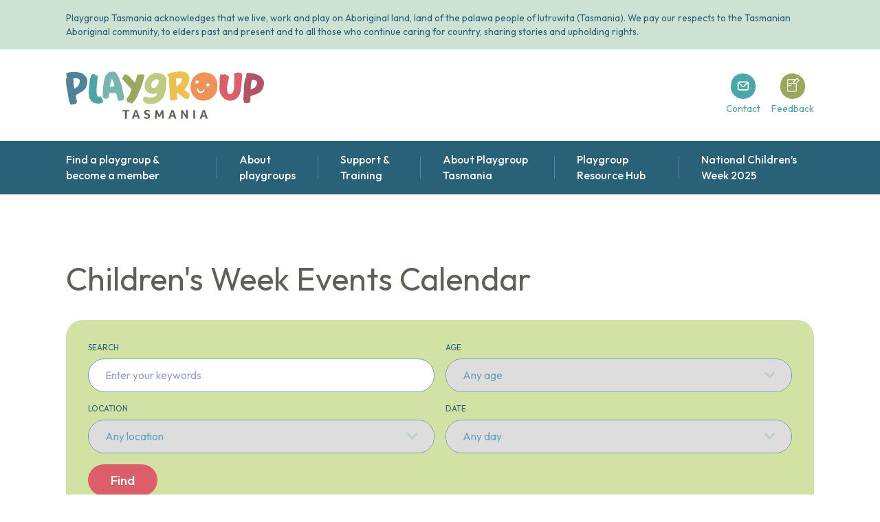

--- FILE ---
content_type: text/html; charset=UTF-8
request_url: https://playgrouptas.org.au/events
body_size: 37654
content:
<!doctype html>
<html lang="en">
<head>
    <!-- Responsive-ness -->
    <meta charset="utf-8">
    <meta name="viewport" content="width=device-width, initial-scale=1">

    <!-- SE-Oh -->
    <meta name="designer" content="www.sgroup.com.au" /><meta name="author" content="Playgroup Tasmania" /><meta name="dcterms.rightsHolder" content="Copyright Playgroup Tasmania 2025. All rights reserved." /><!-- Favicon --><!-- Favicon --><link rel="apple-touch-icon" sizes="180x180" href="https://playgrouptas.org.au/dist/img/favicons/apple-touch-icon.png"><link rel="icon" type="image/png" sizes="32x32" href="https://playgrouptas.org.au/dist/img/favicons/favicon-32x32.png"><link rel="icon" type="image/png" sizes="16x16" href="https://playgrouptas.org.au/dist/img/favicons/favicon-16x16.png"><link rel="manifest" href="https://playgrouptas.org.au/dist/img/favicons/site.webmanifest"><link rel="mask-icon" href="https://playgrouptas.org.au/dist/img/favicons/safari-pinned-tab.svg" color="#5bbad5"><meta name="msapplication-TileColor" content="#da532c"><meta name="theme-color" content="#ffffff"><!-- Google Fonts / Typekit --><link rel="preconnect" href="https://fonts.googleapis.com"><link rel="preconnect" href="https://fonts.gstatic.com" crossorigin><link href="https://fonts.googleapis.com/css2?family=Outfit:wght@300;400;500;600&display=swap" rel="stylesheet"><!-- JS --><script type="module">!function(){const e=document.createElement("link").relList;if(!(e&&e.supports&&e.supports("modulepreload"))){for(const e of document.querySelectorAll('link[rel="modulepreload"]'))r(e);new MutationObserver((e=>{for(const o of e)if("childList"===o.type)for(const e of o.addedNodes)if("LINK"===e.tagName&&"modulepreload"===e.rel)r(e);else if(e.querySelectorAll)for(const o of e.querySelectorAll("link[rel=modulepreload]"))r(o)})).observe(document,{childList:!0,subtree:!0})}function r(e){if(e.ep)return;e.ep=!0;const r=function(e){const r={};return e.integrity&&(r.integrity=e.integrity),e.referrerpolicy&&(r.referrerPolicy=e.referrerpolicy),"use-credentials"===e.crossorigin?r.credentials="include":"anonymous"===e.crossorigin?r.credentials="omit":r.credentials="same-origin",r}(e);fetch(e.href,r)}}();</script><script>!function(){var e=document.createElement("script");if(!("noModule"in e)&&"onbeforeload"in e){var t=!1;document.addEventListener("beforeload",(function(n){if(n.target===e)t=!0;else if(!n.target.hasAttribute("nomodule")||!t)return;n.preventDefault()}),!0),e.type="module",e.src=".",document.head.appendChild(e),e.remove()}}();</script><script src="https://playgrouptas.org.au/dist/assets/polyfills-legacy.fdd44ed8.js" nomodule onload="e=new CustomEvent(&#039;vite-script-loaded&#039;, {detail:{path: &#039;../vite/legacy-polyfills&#039;}});document.dispatchEvent(e);"></script><script type="module" src="https://playgrouptas.org.au/dist/assets/main.23176404.js" crossorigin onload="e=new CustomEvent(&#039;vite-script-loaded&#039;, {detail:{path: &#039;js/main.js&#039;}});document.dispatchEvent(e);"></script><link href="https://playgrouptas.org.au/dist/assets/vendor.d9ea5e13.js" rel="modulepreload" crossorigin><link href="https://playgrouptas.org.au/dist/assets/main.5f8224a4.css" rel="stylesheet"><script src="https://playgrouptas.org.au/dist/assets/main-legacy.4a1303ef.js" nomodule onload="e=new CustomEvent(&#039;vite-script-loaded&#039;, {detail:{path: &#039;js/main-legacy.js&#039;}});document.dispatchEvent(e);"></script>
    <title>Play. Learn. Grow. | Playgroup Tasmania</title>
<script nonce="c524d1fbbe2a3624e2d156d6c9a7b5f81eba3fa43a7c">window.dataLayer = window.dataLayer || [];
function gtag(){dataLayer.push(arguments)};
gtag('js', new Date());
gtag('config', 'G-QJB1E84G63', {'send_page_view': true,'anonymize_ip': false,'link_attribution': false,'allow_display_features': false});
</script><meta name="keywords" content="play learn grow connect">
<meta name="description" content="Supporting family connections, strengthening communities and fostering learning through play.">
<meta name="referrer" content="no-referrer-when-downgrade">
<meta name="robots" content="all">
<meta content="playgrouptasmania" property="fb:profile_id">
<meta content="en_AU" property="og:locale">
<meta content="Playgroup Tasmania" property="og:site_name">
<meta content="website" property="og:type">
<meta content="https://playgrouptas.org.au/events" property="og:url">
<meta content="Play. Learn. Grow." property="og:title">
<meta content="Supporting family connections, strengthening communities and fostering learning through play." property="og:description">
<meta content="https://playgrouptas.org.au/uploads/general/_1200x630_crop_center-center_82_none_ns/playgroup-tasmania-logo.png?mtime=1666602106" property="og:image">
<meta content="1080" property="og:image:width">
<meta content="567" property="og:image:height">
<meta content="Playgroup Tasmania" property="og:image:alt">
<meta name="twitter:card" content="summary">
<meta name="twitter:creator" content="@">
<meta name="twitter:title" content="Play. Learn. Grow.">
<meta name="twitter:description" content="Supporting family connections, strengthening communities and fostering learning through play.">
<meta name="twitter:image" content="https://playgrouptas.org.au/uploads/general/_800x800_crop_center-center_82_none_ns/playgroup-tasmania-logo.png?mtime=1666602106">
<meta name="twitter:image:width" content="800">
<meta name="twitter:image:height" content="800">
<meta name="twitter:image:alt" content="Playgroup Tasmania">
<link href="https://playgrouptas.org.au/events" rel="canonical">
<link href="https://playgrouptas.org.au/" rel="home">
<link type="text/plain" href="https://playgrouptas.org.au/humans.txt" rel="author"></head>
<body  class="preload font-body text-lg text-gray-500"><script async src="https://www.googletagmanager.com/gtag/js?id=G-QJB1E84G63"></script>



<div id="app" class="overflow-hidden">
            <header>
            <div class="bg-map-lighter-green py-4">
            <div class="container text-sm md:flex justify-between items-center">
                <div class="text-primary-900"><p>Playgroup Tasmania acknowledges that we live, work and play on Aboriginal land, land of the palawa people of lutruwita (Tasmania). We pay our respects to the Tasmanian Aboriginal community, to elders past and present and to all those who continue caring for country, sharing stories and upholding rights.</p></div>
                                    
                            </div>
        </div>
        
    <div class="w-full top-0">
        <div class="container py-8">
            <div class="relative flex justify-between items-center">
                
                <a href="/" class="inline-block">
                    <span class="block w-48 md:w-72">
                        <svg xmlns="http://www.w3.org/2000/svg" viewBox="0 0 380.6 91.1" style="enable-background:new 0 0 380.6 91.1" xml:space="preserve"><path style="fill:#615e58" d="M113.4 77h-5.1c0-.3-.1-.6-.1-1 0-.5.2-1 .6-1.3s.9-.5 1.5-.5h11.5c0 .3.1.7.1 1.1 0 .5-.2.9-.5 1.2-.4.3-.8.5-1.5.5h-3.1v13.7h-3.4V77zm25.2 13.7-1.4-4h-5.7l-1.4 4h-3.3l5.7-16.2c.5-.2 1.2-.3 2-.3 1.2 0 2 .5 2.3 1.5l5.3 15h-3.5zm-4.2-13.5-2.2 7h4.4l-2.2-7zm16.8 9.7c.7.6 1.4 1 2.1 1.2.6.2 1.3.4 2 .4.8 0 1.5-.2 2-.6.5-.4.7-.9.7-1.6 0-.6-.2-1-.5-1.4-.3-.3-.7-.6-1.2-.8-.5-.2-1-.4-1.6-.6-.5-.2-1-.4-1.6-.6-.5-.2-1-.5-1.4-.8-.4-.3-.8-.8-1.1-1.3-.3-.5-.4-1.2-.4-2 0-1 .3-1.9.8-2.6.5-.7 1.2-1.3 2.1-1.7.9-.4 1.9-.6 3-.6.9 0 1.7.1 2.5.3.8.2 1.4.5 1.8.8.5.3.7.6.7 1.1 0 .2-.1.5-.3.8-.2.3-.4.7-.7 1-.5-.4-1.1-.7-1.7-1s-1.3-.4-1.9-.4c-.8 0-1.4.2-1.9.5s-.7.8-.7 1.4c0 .3.1.6.2.9.2.3.4.5.8.7.4.2 1 .5 2 .9.5.2 1.1.4 1.6.6.5.2 1 .5 1.5.9.4.4.8.8 1.1 1.3.3.5.4 1.2.4 2 0 1.7-.6 3-1.7 3.9-1.1.9-2.6 1.4-4.5 1.4-.9 0-1.7-.1-2.5-.3-.8-.2-1.4-.4-2-.7-.5-.3-.7-.7-.7-1.1 0-.4.4-1.1 1.1-2zm22.6-12.8c.5 0 .8.1 1.2.3.3.2.6.6.8 1.1l3.7 8.8 3.8-8.7c.4-1 1.1-1.5 2-1.5.8 0 1.3.1 1.7.2l1.2 16.3H185l-.8-10.9-3.3 7.5H178l-3.2-7.1-.7 10.6h-3.2l1.2-16.3c.5-.2 1-.3 1.7-.3zm34.9 16.6-1.4-4h-5.7l-1.4 4h-3.3l5.7-16.2c.5-.2 1.2-.3 2-.3 1.2 0 2 .5 2.3 1.5l5.3 15h-3.5zm-4.2-13.5-2.2 7h4.4l-2.2-7zm29.8 13.5h-2.8l-7-10.8v10.8h-3.2V74.3c.4-.1.9-.1 1.5-.1.5 0 .9.1 1.2.2.3.2.6.4.8.9l6.3 10.3V74.3c.5-.1.9-.1 1.1-.1 1.4 0 2.1.6 2.1 1.9v14.6zm10.5-16.4c.5-.1.9-.1 1.2-.1 1.5 0 2.2.6 2.2 1.9v14.6h-3.4V74.3zM269 90.7l-1.4-4h-5.7l-1.4 4h-3.3l5.7-16.2c.5-.2 1.2-.3 2-.3 1.2 0 2 .5 2.3 1.5l5.3 15H269zm-4.2-13.5-2.2 7h4.4l-2.2-7z"/><path style="fill:#b35466" d="M374.6 10.1c-1.8-1.9-4.6-2.8-7-3.9-3.4-1.5-6.9-2.5-10.5-2.9-1-.1-1.8-.1-2.3-.2-.6-.1-1.2-.2-1.9-.2h-4.1c-.7 0-1.2.2-1.5.8l-.3.8c-.2.8-.4 1.7-.5 3-.1 1.1-.1 2.2 0 3.4 0 .3-.1.5-.1.7-.1.1-.3.2-.5.2-.8.1-1.2.5-1.2 1.2-.2 1.1-.5 2.2-.8 3.3-.7 3-1.3 7.1-1.6 12.1-.2 3.1-.3 6.2-.4 9.4 0 1.6-.1 3.9-.3 7.1h-.1l-.5 9.2c0 .5.1.9.3 1.4.5.7.7 1.7.6 2.8-.1 1.1.3 1.8 1.3 2.1.3.1 1.1.2 2.1.2 1.5.1 2.9 0 4.4-.1h.6c.4 0 .7.1 1.1.3l.4.1c.2 0 .4-.1.6-.4l1-1.9c.6-1 .9-1.9 1-2.6.1-1.5.1-2.5 0-3l.1-4.5c0-.6.3-.9.8-.9.2-.3.5-.6.8-.7.3-.2.7-.3 1.1-.5h.3c.1 0 .1-.1.2-.1 4.7-1.5 12.7-3.7 16.2-7.2 1.6-1.7 3-3.6 4-5.8l1.2-2.8c1.1-2.8 1.3-5.4 1.5-8.4.3-4.4-3.5-9.2-6-12zm-7.8 14.3c-.5 2-1.5 3.8-2.9 5.6-1.6 2.2-3.2 2.1-6 3.7-.1.1-.3.3-.5.4-.2.1-.5.2-.8.3-.3.1-.6.1-.8.1-.6 0-.9-.3-.9-.7v-.7l.2-.5c0-1 0-2.1.1-3.2.1-1.3.2-2.7.4-4.1.2-1.4.4-2.9.8-4.3.1-.6.2-1.2.3-1.9.1-1.3.2-2.2.4-2.7s.6-.7 1.2-.7c2.8.2 5.2 1 7.1 2.4 1.5 1 2.2 2.1 2.1 3.5l-.7 2.8z"/><path style="fill:#4ca6a8" d="M71.2 56.8c-.8-2.9-2.1-5.6-3.9-7.9-.3-.4-.8-.7-1.2-.8-.3 0-.6 0-1 .1-.3.1-.7.5-1.9.5-1.1 0-1.9-.5-2.7-1.5-.5-.8-.9-1.6-1.1-2.5-.4-1.7-.6-3.5-.6-5.3 0-5.3.4-15.2 1.2-21.5l.3-2.7c.5-3.1.7-5.6.8-7.5 0-.3-.1-.4-.4-.4l-2.1.6-.7.1c-.5 0-1-.3-1.3-.8l-.1-.1c-.7-1.4-1.7-2.1-3.1-2-.8 0-1.4.1-2 .4-.3.3-.9.5-1.8.5-.3 0-.5.1-.6.2-.5.5-1.1 2.2-1.8 5l-.1.2c-2.3 8.3-3.4 21-3.4 29.8 0 1.6.1 3.1.3 4.8.4 3.5 1.6 6.6 3.6 9.4 2 2.8 4.7 4.7 8 5.6 1.2.3 2.5.5 3.7.6.4.1 1.4.2 2.9.2 3.5 0 6.5-.7 9.1-3.5.2-.5 0-1-.1-1.5z"/><path style="fill:#76b5b0" d="M110.9 47.9c-.1-.7-.1-1.7-.2-2.8-.5-3.6-1-5.2-1.7-9l-.2-1.2c-1.2-6.8-3-11.4-5.3-18.1-1.1-3.6-2.7-7-4.7-10.3C96.5 2.3 93.7.3 90.4.4l-2.6.1c-3.5.1-6.4 1.5-8.6 4.3-.2.4-.7 1-1.4 1.6-1.1.9-1.8 2.1-2.3 3.4-2.1 5.6-3.5 12.2-4.4 23.9l-.2 3.6c-.3 2.6-.2 3.4-.2 6 0 .5 0 1-.2 1.5v2.6l-.1 1.6c0 .7.5 1.2 1.4 1.4l1.3.9c.9.9 1.6 1.2 4.4 1.1.5 0 .9 0 1.4-.1.5 0 .8-.3 1.1-.6.1-.1.1-.3.1-.4 0-.2.1-.3.1-.4.1-.1.9-.1 1 .2s.3.5.5.4l.1-.2c.2-.5.5-1.9.7-4.3.2-2.3.3-2.7.7-4.8 0-.6.3-.9.9-.9h.4c1.7.2 4.5.4 6.2.4l3.1-.3.9-.1c.6 0 1 .3 1.2.9.2.5.8.9 2 5 .6 2 1 4.1 1.1 6.2 0 .6.3 1.1.9 1.4.6.3 1 .6 1.2 1 .3.4.8.6 1.5.6 4.9-.1 7.3-.9 8-2.6.6-1.1.8-2.3.8-3.6-.3-.8-.4-1.6-.5-2.3zM92.4 28.3 86 29.7c-.3 0-.5 0-.7-.1-.2 0-.5-.2-.7-.5-.2-.3-.3-.6-.4-1 0-1.2 2.7-9.7 3.3-12.7.1-.5.2-.8.5-.8.2 0 .3.1.5.4.1.3 1.8 2.3 4.5 11.2l.2 1.1c-.1.5-.4.9-.8 1z"/><path style="fill:#efc04f" d="M234.4 24.9c2-3.9 2.8-7.9 2.6-12.2-.2-2.8-1-5.2-2.6-7.1-2.3-2.9-5.3-4.6-9-5.1-2.4-.5-4.8-.6-7.4-.4-5.6.3-10.9 1.1-15.7 2.5-3.2.9-5.7 2-7.5 3.3-.2.2-.3.5-.3.8 0 .2.1.3.2.5s.3.3.4.4l.3.3.5.5c.2.3.6.6.9 1 .9 1 1.4 2.2 1.4 3.4 0 .5 0 1-.1 1.6v.8c-.1 2.3-.1 4.5 0 6.3.2 3.8.4 6.8.7 8.7.3 2.4.4 4.9.6 7.3l.5 10.6v2.1l.2 2.1.1 1.4c.1 1.2.2 1.9.5 2.1.2.2 1.1.3 2.5.3.9 0 1.8-.2 2.7-.5.9-.3 1.9-.5 2.9-.7.2-.1.6-.2 1.1-.2.2 0 .5 0 .7.1.2.1.4.1.5.1.2 0 .4-.1.6-.3.4-.3.8-.6 1.2-1 .7-.6 1-1.4.9-2.2l-.1-.7c-.3-1-.4-2.9-.3-2.9.1 0-.6-6.8-.4-6.9l5.2 3.2c2.6 2.1 5.5 4.6 8.4 6.4.8.5 1.8 1.2 2.9 1.9.6.4 1.3.5 2 .5l2-.1c1.5-.3 2.5-1.1 3.1-2.4.6-1.3.8-2.5.8-3.5l.2-2.9c0-.3-.1-.5-.3-.7-.2-.2-.5-.4-.7-.6l-8-6.5c-.6-.6-.9-.9-.9-1.2 0-.2.2-.6.7-1.2 2.3-2.6 4.4-5.6 6-8.9zm-11.5-8.1c-.2 1.2-.7 2.3-1.3 3.2-2 3.1-4.5 5.6-7.6 7.4-.3.2-.6.4-.9.5h-.2c-.1 0-.3 0-.4-.1-.2-.1-.3-.6-.3-1.5l-.6-11.5c.1-.7.4-1.1 1-1.2.6-.1 2.3-.2 5-.4 1.6-.1 3 0 4.2.4.1 0 .2 0 .3.1.7.1 1.1.6 1.1 1.3-.1.7-.1 1.2-.3 1.8z"/><path style="fill:#dc5e68" d="m338.8 5.7-1.7-.3c.5-.4.8-.8.8-1.2 0-.4-.2-.7-.6-1-.4-.3-1.1-.5-2.2-.5H334l-2.6-.7c-5.5.5-8.3 2-8.4 4.3 0 .5.1 1.1.3 1.8.3 1.5.3 6.1.2 15.2 0 3.4-.1 5.7-.2 7-.1 2-.5 4-1.1 6-.9 3.9-2.6 6.1-4.8 6.7-.5.1-.9.3-1.2.5-.3.2-.6.4-1.2.3-2.8-.3-4.3-1.7-4.4-4.3-.7-1.4-1-2.9-1.1-4.5 0-1.3 0-2.6.1-3.8.2-3 .7-6 1.4-8.9 1-3.5 1.7-6.9 2.1-10.3l.1-.8c0-.6-.5-1.5-1.5-2.5s-2.4-1.8-4.1-2.5c-.8-.3-1.6-.5-2.3-.5-.8-.1-1.6 0-2.4.3-.4.2-.9.3-1.4.3-.4 0-1.4-.2-3-.6l-1-.3c-.2 0-.4 0-.4.1-.9 2.2-1.5 4.9-1.6 8-.2 3.1-.3 6.3-.2 9.5v2.6c-.1.9-.2 1.9-.3 2.9-.1 2.2 0 5.2.4 9.1.3 2.2 1 4.3 2.1 6.2 3.3 6.1 7.2 9.8 11.6 11.1.2 0 .3.1.5.3.4.4.9.6 1.5.6h.5l1.9.2 2 .1c7.1.3 12.6-2.6 16.4-8.6 2.9-4.7 4.6-11 5.1-19.1l1.8-22.7z"/><path style="fill:#9aa75d" d="M109.7 10.4c-.5.6-.9 1.2-1.1 1.9-.5 1.4-.3 2.6.7 3.7l9.6 10.5 6 6.3c.6.6.9 1 .8 1.2-.1.3-1.8 6.5-1.8 6.5-1 2.1-1.1 4.1-6.5 11.3l-1.3 1.9c-.3.4-.1 1.1.5 1.9.4.8.9 1.6 1.4 2.4 1.5 1.9 3.5 2 4.7 2 .5-.1 2.7 1.3 3.1 1.7.1.1.2.1.4.1s.6-.2 1-.5c.3-.2.5-.5.8-.9.3-.4 1.7-1 4.1-4.4 2.4-3.4 4.9-7.9 6.4-11.9 1.3-3.4 4-9 4.4-10.1l1.3-3.9 1.5-4c1-2.6 2.1-5.3 3-9.5.7-2.4 1.2-5.3 1.6-8s0-2.3-.6-2.6c-1-.5-4.4 0-6.2 0-3.9-.1-5.3-1.1-6.7 2.4-.1.3-2 6.9-2.6 9.1-.2.8-.2 1.4-.6 2.1-.3.4-.5.9-.8 1.4-.2.2-.4.3-.6.2l-1.5-1.3c-2.4-2.4-8.7-10.4-11.6-12.2-.8-.6-1.7-1.1-2.7-1.4-.5-.2-1.1-.4-1.6-.5-.6-.1-.9-.2-1.1-.1-.6-.1-1.1.2-1.5.7-.4.5-.8 1.1-1.3 1.6-.1 0-.8 1.3-.7 1.5 0 .1-.5.9-.5.9z"/><path style="fill:#becc83" d="m192.6 27.1.1-1.3c.1-1.2.2-2.4.2-3.6 0-1.2 0-2.3.1-3.3 0-1.4 0-2.5-.1-3.2 1.1-5.3-7.5-10.5-6-9.5s-.8-1.9-11-3.3-17.4 7.6-17.4 7.6l-2.7 3.3c-2.5 3-4 6.3-4.4 10-.5 5-.5 10.1 2.6 13.5 2.4 2.5 4.2 4.1 7.8 5.1 1.2.3 2.3.6 3.5.7 2.3.2 4.5 0 6.8-.6.4-.1.8-.2 1.1-.3s.7-.2 1-.3c.3-.1.5-.1.6-.1.3 0 .4.3.4.7 0 .4-.1.8-.2 1.1-.9 1.8-3.3 5.8-9.5 6.3-4.1.7-7 .2-10-.4-.6-.1-1.1-.3-1.6-.6l-.6-.2c-.7-.2-1.3-.2-1.8-.2s-1 .3-1.4.8c-.1.1-.2.3-.3.4-.1.1-.3.2-.3.4-.7.8-1.1 1.7-1.3 2.7-.2 1.2 0 2.7.7 4.4.2.5.5.9.9 1.2 1.8 1.5 3.9 2.6 6.2 3.2 5.6 1.4 11.4.4 14.1-.1 5.9-1 14-6.6 16.6-11.6 3.5-6.5 5.6-16.8 6-21.1-.2-.7-.2-1.2-.1-1.7zM174 28.9c-1 1.1-2.1 2.3-3.2 2.8-1.2.6-3 .3-4-.1-.7-.2-1.8-1-2.2-1.6-.9-1.4-.6-4.6-.6-4.6.6-6.5 5.8-9.2 7.7-10 2-.9 6.1 0 6.6 2 .3 1.2-.2 3.1-.2 3.1-.2 2.1-1.4 5.3-4.1 8.4z"/><path style="fill:#508399" d="M31.3 3.9C29 2.5 25.8 2.2 23 1.7c-3.9-.7-7.8-.9-11.8-.5-1.1.2-1.9.3-2.5.3-.6 0-1.3.1-2 .2s-1.5.3-2.2.5c-.7.2-1.5.3-2.2.4-.7.2-1.2.5-1.4 1.2l-.2.8c-.1.8 0 1.8.2 3.1.2 1.1.4 2.3.8 3.4v.7c0 .2-.2.3-.5.3-.8.3-1.1.8-1 1.5 0 1.2 0 2.3-.1 3.5-.1 3.2.3 7.4 1 12.5.5 3.2 1.1 6.3 1.7 9.5.4 1.6.8 4 1.3 7.1H4L6 58c0 .5.3 1 .7 1.4.7.6 1.1 1.5 1.3 2.7.2 1.2.8 1.8 1.8 1.8.4 0 1.1-.1 2.3-.3 1.6-.2 3.1-.6 4.7-1.2l.6-.2c.4-.1.8 0 1.3.1h.5c.2 0 .4-.2.6-.6l.6-2.1c.4-1.2.5-2.1.4-2.8-.2-1.5-.4-2.5-.7-3l-1.3-6.9c-.1-.6.1-1 .6-1.1.1-.4.4-.7.7-.9.3-.2.7-.5 1.1-.7.1 0 .2 0 .3-.1.1 0 .1-.1.2-.2 4.6-2.6 12.6-6.7 15.4-11 1.4-2 2.3-4.3 2.9-6.7l.6-3.1c.6-3.1.1-5.7-.3-8.7-.7-4.3-5.8-8.1-9-10.5zm-5.1 16.2c-.1 2.1-.7 4.2-1.8 6.2-1.2 2.6-2.9 2.9-5.5 5.1-.1.2-.2.3-.4.5s-.5.4-.8.5c-.3.2-.6.3-.8.3-.7.1-1-.1-1.1-.5l-.1-.7.1-.6c-.3-1-.5-2.1-.7-3.2-.2-1.3-.4-2.8-.5-4.2-.1-1.5-.2-3-.2-4.5 0-.6 0-1.3-.1-1.9-.2-1.3-.3-2.3-.2-2.8.1-.5.5-.9 1.1-1 3-.5 5.7-.2 8.1.7 1.8.6 2.8 1.6 3 3l-.1 3.1z"/><path style="fill:#ee9255" d="M288.6 14.9c-3.2-6.9-9.1-11.1-17.7-12.5l-4.9-.7c-1.1-.2-2-.1-2.6.3-.2.1-.5.2-.7.2-5.7.2-11.2 2.9-16.5 8.2-1.7 1.7-3 3.6-3.9 5.6-1.4 3.9-2.3 6.9-2.6 9-.7 4.7-.4 9.3 1.1 13.8 1.1 4 3.3 7.6 6.4 10.8 3.1 3.2 7.1 5.3 12 6.1 3.9.6 7.7.5 11.5-.3 2.3-.5 4.4-1.2 6.3-2.3 5.1-2.8 8.8-6.5 11.2-11.3 1.2-2.4 2-4.9 2.3-7.3 1.1-7.8.5-14.3-1.9-19.6z"/><path style="fill:#fff" d="M250.8 23.3c-.6-.2-1.1-.4-1.5-.9-.4-.4-.6-.8-.7-1.3-.1-.5-.1-1 0-1.5.1-.2.2-.5.4-.9.2-.3.4-.5.7-.7.6-.4 1.3-.7 2-.7h.1l.5.1.4.1c1.3.3 1.9 1.1 2.2 1.7.3.6.3 1.3.1 2.1-.1.3-.2.6-.4.8-.3.5-.9.9-1.5 1.1-.2.1-.5.1-.8.2-.6 0-1 0-1.5-.1zm21 5.6c-.6-.2-1.1-.4-1.5-.9-.4-.4-.6-.8-.7-1.3-.1-.5-.2-1 0-1.5.1-.2.2-.5.4-.9.2-.3.4-.5.7-.7.6-.4 1.3-.7 1.9-.7h.1l.5.1.4.1c1.3.3 1.9 1.1 2.2 1.7.3.6.3 1.3.1 2.1-.1.3-.2.6-.4.8-.4.5-.9.9-1.5 1.1-.3.1-.5.1-.8.2-.5 0-.9 0-1.4-.1zm-15.7 12.2c-2.8-1.1-3.9-3.1-4.1-7.1 0-.7.2-1.4.7-1.9.5-.6 1.2-.3 1.3.3.2.8.1 1.8.5 2.8.3.7.9 2.1 1.4 2.4.6.3 1 .6 1.5.8.3.1.6.1 1.1.2 1.3.2 1.6 0 2.3-.1.7-.2 2.1-1.4 2.5-1.8.8-.8 1.4-2.4 2-2.3.3.1.6.4.7.8.4 1.1-.4 2.5-1.1 3.3-2.4 2.8-4.2 2.7-5.9 2.9-.7.3-2.8-.3-2.9-.3z"/></svg>
                        <span class="sr-only">Playgroup Tasmania</span>
                    </span>
                </a>

                <div class="flex ml-auto">
                    <a href="/contact" class="inline-block ml-auto">
                        <span class="block w-9 align-x relative">
                            <svg viewBox="0 0 44 45" fill="none" xmlns="http://www.w3.org/2000/svg"><g clip-path="url(#a)"><path d="M16.538.464C25.72-1.75 43.36 3.61 43.982 21.17 44.604 38.73 31.814 45 20.907 45 10.001 45 0 35.282 0 25.242S2.185 3.912 16.538.464Z" fill="#4BA6A8"/><path d="M29 14H15a3 3 0 0 0-3 3v10a3 3 0 0 0 3 3h14a3 3 0 0 0 3-3V17a3 3 0 0 0-3-3Zm-.41 2-5.88 5.88a1.002 1.002 0 0 1-1.42 0L15.41 16h13.18ZM30 27a1 1 0 0 1-1 1H15a1 1 0 0 1-1-1v-9.59l5.88 5.88a3 3 0 0 0 4.24 0L30 17.41V27Z" fill="#fff"/></g><defs><clipPath id="a"><path fill="#fff" d="M0 0h44v45H0z"/></clipPath></defs></svg>
                            <span class="sr-only">Playgroup Tasmania</span>
                        </span>
                        <span class="to-xl:hidden text-primary-600 text-sm">Contact</span>
                    </a>

                                            <a href="https://playgrouptas.org.au/tell-us-what-you-think" class="inline-block ml-4">
                            <span class="block w-9 align-x relative rounded-full">
                                <svg viewBox="0 0 44 45" fill="none" xmlns="http://www.w3.org/2000/svg"><g clip-path="url(#a)"><path d="M16.538.464C25.72-1.75 43.36 3.61 43.982 21.17 44.604 38.73 31.814 45 20.907 45 10.001 45 0 35.282 0 25.242S2.185 3.912 16.538.464Z" fill="#9AA75D"/></g><path d="M21.364 16.92h-5.889a.822.822 0 1 0 0 1.636h5.889a.823.823 0 0 0 0-1.636Zm-2.214 3.684h-3.675a.814.814 0 1 0 0 1.627h3.675a.814.814 0 0 0 0-1.627Z" fill="#fff"/><path d="M33.92 12.003a.797.797 0 0 0-.245-.578l-3.43-3.439a.822.822 0 0 0-1.155 0L27.078 10H14.373a2.301 2.301 0 0 0-2.293 2.292v17.667a2.292 2.292 0 0 0 2.293 2.292h12.512a2.284 2.284 0 0 0 2.284-2.292V17.086l4.506-4.506a.822.822 0 0 0 .245-.577Zm-7 18.61H14.372a.656.656 0 0 1-.656-.655V12.29a.665.665 0 0 1 .657-.656H25.44l-2.231 2.24a.806.806 0 0 0-.184.779v3.229a.804.804 0 0 0 .814.813h3.378a.824.824 0 0 0 .323-.06v11.322a.656.656 0 0 1-.656.656h.035Zm0-13.544h-2.266V14.75l5.014-5.014 2.274 2.284-5.022 5.049Z" fill="#fff"/><defs><clipPath id="a"><path fill="#fff" d="M0 0h44v45H0z"/></clipPath></defs></svg>
                                <span class="sr-only">Playgroup Tasmania</span>
                            </span>
                            <span class="to-xl:hidden text-primary-600 text-sm">Feedback</span>
                        </a>
                                    </div>
                <div class="xl:hidden flex items-center ml-4">
                    <button type="button" class="btn rounded-full p-2  bg-primary-600 text-white" aria-expanded="false" @click="navActive = !navActive">
                        <span class="sr-only">Open menu</span>
                        <svg class="h-5 w-5" xmlns="http://www.w3.org/2000/svg" fill="none" viewBox="0 0 24 24" stroke="currentColor" aria-hidden="true">
                            <path stroke-linecap="round" stroke-linejoin="round" stroke-width="2" d="M4 6h16M4 12h16M4 18h16"></path>
                        </svg>
                    </button>
                </div>
            </div>
        </div>

        <div class="to-xl:hidden w-full bg-primary-900">
            <div class="container">
                <div class=" flex items-center justify-center text-white">
                    <nav class="hidden lg:block nav items-center text-base">
                                
                        <ul class="flex justify-center ">
                                                            <li class=" relative group">
                                    <a  class="flex items-center font-medium">
                                        <span class="py-4">Find a playgroup &amp; become a member</span>
                                                                                    <span class="px-8 py-2 opacity-25 items-stretch">
                                                <div class="bg-white h-8 w-[1px]"></div>
                                            </span>
                                                                            </a>
        
                                                                            <ul class="opacity-0 w-full max-w-[300px] absolute mt-1 z-50 pointer-events-none transition-opacity duration-300 ease-in-out group-hover:opacity-100 group-hover:pointer-events-auto focus-within:opacity-100 focus-within:pointer-events-auto">
                                            <div class="bg-primary-900 py-4 px-6 -mx-8">
                                                                                                    <li>
                                                        <a  class="block py-2 hover:text-primary-700 text-white leading-tight transition-colors duration-300 ease-in-out target:text-white" href="https://playgrouptas.org.au/find-a-playgroup">Find a Playgroup</a>
                                                    </li>
                                                                                                    <li>
                                                        <a  class="block py-2 hover:text-primary-700 text-white leading-tight transition-colors duration-300 ease-in-out target:text-white" href="https://playgrouptas.org.au/become-a-member-of-playgroup-tas">Become a member</a>
                                                    </li>
                                                                                                    <li>
                                                        <a  class="block py-2 hover:text-primary-700 text-white leading-tight transition-colors duration-300 ease-in-out target:text-white" href="https://playgrouptas.org.au/volunteer-to-help-at-playgroup">Volunteer roles</a>
                                                    </li>
                                                                                            </div>
                                        </ul>
                                                                    </li>
                                                            <li class=" relative group">
                                    <a  class="flex items-center font-medium">
                                        <span class="py-4">About playgroups</span>
                                                                                    <span class="px-8 py-2 opacity-25 items-stretch">
                                                <div class="bg-white h-8 w-[1px]"></div>
                                            </span>
                                                                            </a>
        
                                                                            <ul class="opacity-0 w-full max-w-[300px] absolute mt-1 z-50 pointer-events-none transition-opacity duration-300 ease-in-out group-hover:opacity-100 group-hover:pointer-events-auto focus-within:opacity-100 focus-within:pointer-events-auto">
                                            <div class="bg-primary-900 py-4 px-6 -mx-8">
                                                                                                    <li>
                                                        <a  class="block py-2 hover:text-primary-700 text-white leading-tight transition-colors duration-300 ease-in-out target:text-white" href="https://playgrouptas.org.au/playgroup-types">Find the playgroup that&#039;s right for you</a>
                                                    </li>
                                                                                                    <li>
                                                        <a  class="block py-2 hover:text-primary-700 text-white leading-tight transition-colors duration-300 ease-in-out target:text-white" href="https://playgrouptas.org.au/why-theyre-great">Why playgroups are great</a>
                                                    </li>
                                                                                            </div>
                                        </ul>
                                                                    </li>
                                                            <li class=" relative group">
                                    <a  class="flex items-center font-medium">
                                        <span class="py-4">Support &amp; Training</span>
                                                                                    <span class="px-8 py-2 opacity-25 items-stretch">
                                                <div class="bg-white h-8 w-[1px]"></div>
                                            </span>
                                                                            </a>
        
                                                                            <ul class="opacity-0 w-full max-w-[300px] absolute mt-1 z-50 pointer-events-none transition-opacity duration-300 ease-in-out group-hover:opacity-100 group-hover:pointer-events-auto focus-within:opacity-100 focus-within:pointer-events-auto">
                                            <div class="bg-primary-900 py-4 px-6 -mx-8">
                                                                                                    <li>
                                                        <a  class="block py-2 hover:text-primary-700 text-white leading-tight transition-colors duration-300 ease-in-out target:text-white" href="https://playgrouptas.org.au/training">Support &amp; training for playgroup leaders</a>
                                                    </li>
                                                                                            </div>
                                        </ul>
                                                                    </li>
                                                            <li class=" relative group">
                                    <a  class="flex items-center font-medium">
                                        <span class="py-4">About Playgroup Tasmania</span>
                                                                                    <span class="px-8 py-2 opacity-25 items-stretch">
                                                <div class="bg-white h-8 w-[1px]"></div>
                                            </span>
                                                                            </a>
        
                                                                            <ul class="opacity-0 w-full max-w-[300px] absolute mt-1 z-50 pointer-events-none transition-opacity duration-300 ease-in-out group-hover:opacity-100 group-hover:pointer-events-auto focus-within:opacity-100 focus-within:pointer-events-auto">
                                            <div class="bg-primary-900 py-4 px-6 -mx-8">
                                                                                                    <li>
                                                        <a  class="block py-2 hover:text-primary-700 text-white leading-tight transition-colors duration-300 ease-in-out target:text-white" href="https://playgrouptas.org.au/why-we-exist">About us</a>
                                                    </li>
                                                                                                    <li>
                                                        <a  class="block py-2 hover:text-primary-700 text-white leading-tight transition-colors duration-300 ease-in-out target:text-white" href="https://playgrouptas.org.au/annual-reports">Annual Reports &amp; other publications</a>
                                                    </li>
                                                                                                    <li>
                                                        <a  class="block py-2 hover:text-primary-700 text-white leading-tight transition-colors duration-300 ease-in-out target:text-white" href="https://playgrouptas.org.au/board-life-members">Our Team</a>
                                                    </li>
                                                                                            </div>
                                        </ul>
                                                                    </li>
                                                            <li class=" relative group">
                                    <a  class="flex items-center font-medium" href="https://www.playgrouptasresourcehub.org.au/" rel="noopener" target="_blank">
                                        <span class="py-4">Playgroup Resource Hub</span>
                                                                                    <span class="px-8 py-2 opacity-25 items-stretch">
                                                <div class="bg-white h-8 w-[1px]"></div>
                                            </span>
                                                                            </a>
        
                                                                    </li>
                                                            <li class=" relative group">
                                    <a  class="flex items-center font-medium" href="https://playgrouptas.org.au/national-childrens-week-2025">
                                        <span class="py-4">National Children’s Week 2025</span>
                                                                            </a>
        
                                                                    </li>
                                                    </ul>
                    </nav>
                </div>
            </div>
        </div>
    </div>
</header>
    
    














<div class="container py-16 md:py-24">
    <h1 class="h1">Children's Week Events Calendar</h1>

                                    
    
    <div class="pb-8 mt-8">
        <form class="w-full bg-primary-100 p-8 rounded-3xl">
            <div class="grid grid-cols-1 lg:grid-cols-2 gap-4 w-full">
                <div class="">
                    <label class="hidden md:block uppercase text-primary-900 text-xs h-[24px]" for="duration">Search</label>
                    
                    <input class="flex relative border border-primary-700 rounded-[1.5rem] w-full text-base text-primary-700 overflow-hidden placeholder-opacity-40 appearance-none no-shadow items-center py-3 px-6" type="text" name="q" placeholder="Enter your keywords" value="">
                </div>
                
                <div class="">
                    <label class="hidden md:block uppercase text-primary-900 text-xs h-[24px]" for="age">Age</label>
                    
                    <div class="flex relative border border-primary-700 rounded-[1.5rem] w-full text-base text-primary-700 overflow-hidden placeholder-opacity-40 appearance-none no-shadow items-center">
                        <select class="appearance-none border-0 w-full appearance-none outline-none py-3 px-6" name="age" id="age">
                            <option class="" value="">Any age</option>
                                                            <option value="0-2-years">0-2 years</option>
                                                            <option value="3-5-years">3-5 years</option>
                                                            <option value="3-18-years">3-18 years</option>
                                                            <option value="6-12-years">6-12 years</option>
                                                            <option value="6-18-years">6-18 years</option>
                                                            <option value="0-5-years">0-5 years</option>
                                                            <option value="0-12-years">0-12 years</option>
                                                            <option value="13-18-years">13-18 years</option>
                                                            <option value="0-1">0-1 years</option>
                                                            <option value="0-18-years">0-18 years</option>
                                                    </select>
                        
                                <svg class="absolute w-[15px] right-6 top-1/2 transform -translate-y-1/2 pointer-events-none" width="20" height="12" viewBox="0 0 20 12" fill="none" xmlns="http://www.w3.org/2000/svg">
            <path opacity="0.3" d="M0.516619 3.28651L8.67447 11.4318C8.85125 11.6118 9.06157 11.7547 9.29329 11.8523C9.52502 11.9498 9.77357 12 10.0246 12C10.2756 12 10.5242 11.9498 10.7559 11.8523C10.9876 11.7547 11.198 11.6118 11.3747 11.4318L19.4375 3.28652C19.6157 3.10793 19.7572 2.89546 19.8538 2.66136C19.9503 2.42726 20 2.17617 20 1.92257C20 1.66897 19.9503 1.41788 19.8538 1.18378C19.7572 0.949684 19.6157 0.737214 19.4375 0.558628C19.0812 0.20083 18.5993 1.78489e-06 18.0969 1.74097e-06C17.5945 1.69705e-06 17.1125 0.20083 16.7563 0.558628L10.0246 7.35914L3.29295 0.558627C2.93876 0.203724 2.4607 0.00364436 1.96184 0.00152239C1.71157 6.039e-05 1.46348 0.0485185 1.2318 0.144119C1.00011 0.239719 0.789384 0.380581 0.611699 0.558626C0.427102 0.730787 0.278104 0.938194 0.173314 1.16886C0.0685224 1.39954 0.0100164 1.6489 0.00117581 1.90254C-0.00766477 2.15619 0.0333356 2.40909 0.121806 2.64664C0.210276 2.88418 0.344466 3.10166 0.516619 3.28651Z" fill="#6BA1B8"/>
        </svg>
    
                    </div>
                </div>
                
                <div class="">
                    <label class="hidden md:block uppercase text-primary-900 text-xs h-[24px]" for="location">Location</label>
                    <div class="flex relative border border-primary-700 rounded-[1.5rem] w-full text-base text-primary-700 overflow-hidden placeholder-opacity-40 appearance-none no-shadow items-center">
                        <select class="appearance-none border-0 w-full appearance-none outline-none py-3 px-6" name="location" id="location">
                            <option class="" value="">Any location</option>
                                                            <option value="north">North</option>
                                                            <option value="north-west">North West</option>
                                                            <option value="south">South</option>
                                                            <option value="statewide">Statewide</option>
                                                    </select>
                        
                                <svg class="absolute w-[15px] right-6 top-1/2 transform -translate-y-1/2 pointer-events-none" width="20" height="12" viewBox="0 0 20 12" fill="none" xmlns="http://www.w3.org/2000/svg">
            <path opacity="0.3" d="M0.516619 3.28651L8.67447 11.4318C8.85125 11.6118 9.06157 11.7547 9.29329 11.8523C9.52502 11.9498 9.77357 12 10.0246 12C10.2756 12 10.5242 11.9498 10.7559 11.8523C10.9876 11.7547 11.198 11.6118 11.3747 11.4318L19.4375 3.28652C19.6157 3.10793 19.7572 2.89546 19.8538 2.66136C19.9503 2.42726 20 2.17617 20 1.92257C20 1.66897 19.9503 1.41788 19.8538 1.18378C19.7572 0.949684 19.6157 0.737214 19.4375 0.558628C19.0812 0.20083 18.5993 1.78489e-06 18.0969 1.74097e-06C17.5945 1.69705e-06 17.1125 0.20083 16.7563 0.558628L10.0246 7.35914L3.29295 0.558627C2.93876 0.203724 2.4607 0.00364436 1.96184 0.00152239C1.71157 6.039e-05 1.46348 0.0485185 1.2318 0.144119C1.00011 0.239719 0.789384 0.380581 0.611699 0.558626C0.427102 0.730787 0.278104 0.938194 0.173314 1.16886C0.0685224 1.39954 0.0100164 1.6489 0.00117581 1.90254C-0.00766477 2.15619 0.0333356 2.40909 0.121806 2.64664C0.210276 2.88418 0.344466 3.10166 0.516619 3.28651Z" fill="#6BA1B8"/>
        </svg>
    
                    </div>
                </div>

                <div class="">
                    <label class="hidden md:block uppercase text-primary-900 text-xs h-[24px]" for="location">Date</label>
                    <div class="flex relative border border-primary-700 rounded-[1.5rem] w-full text-base text-primary-700 overflow-hidden placeholder-opacity-40 appearance-none no-shadow items-center">
                        <select class="appearance-none border-0 w-full appearance-none outline-none py-3 px-6" name="day" id="day">
                            <option value="">Any day</option>
                                                            <option value="2025-10-18" >18th October</option>
                                                            <option value="2025-10-19" >19th October</option>
                                                            <option value="2025-10-20" >20th October</option>
                                                            <option value="2025-10-21" >21st October</option>
                                                            <option value="2025-10-22" >22nd October</option>
                                                            <option value="2025-10-23" >23rd October</option>
                                                            <option value="2025-10-24" >24th October</option>
                                                            <option value="2025-10-25" >25th October</option>
                                                            <option value="2025-10-26" >26th October</option>
                                                    </select>
                        
                                <svg class="absolute w-[15px] right-6 top-1/2 transform -translate-y-1/2 pointer-events-none" width="20" height="12" viewBox="0 0 20 12" fill="none" xmlns="http://www.w3.org/2000/svg">
            <path opacity="0.3" d="M0.516619 3.28651L8.67447 11.4318C8.85125 11.6118 9.06157 11.7547 9.29329 11.8523C9.52502 11.9498 9.77357 12 10.0246 12C10.2756 12 10.5242 11.9498 10.7559 11.8523C10.9876 11.7547 11.198 11.6118 11.3747 11.4318L19.4375 3.28652C19.6157 3.10793 19.7572 2.89546 19.8538 2.66136C19.9503 2.42726 20 2.17617 20 1.92257C20 1.66897 19.9503 1.41788 19.8538 1.18378C19.7572 0.949684 19.6157 0.737214 19.4375 0.558628C19.0812 0.20083 18.5993 1.78489e-06 18.0969 1.74097e-06C17.5945 1.69705e-06 17.1125 0.20083 16.7563 0.558628L10.0246 7.35914L3.29295 0.558627C2.93876 0.203724 2.4607 0.00364436 1.96184 0.00152239C1.71157 6.039e-05 1.46348 0.0485185 1.2318 0.144119C1.00011 0.239719 0.789384 0.380581 0.611699 0.558626C0.427102 0.730787 0.278104 0.938194 0.173314 1.16886C0.0685224 1.39954 0.0100164 1.6489 0.00117581 1.90254C-0.00766477 2.15619 0.0333356 2.40909 0.121806 2.64664C0.210276 2.88418 0.344466 3.10166 0.516619 3.28651Z" fill="#6BA1B8"/>
        </svg>
    
                    </div>
                </div>

                <div class="lg:col-span-2">
                <button class="btn btn-pink" type="submit">Find</button>
            </div>
            </div>
        </form>
    </div>
    
    <div class="row pt-12">
                    
                            


    




<div class="col w-full md:w-1/2 lg:w-1/3 mb-16 relative">  
    <div class="flex flex-col gap-6 min-h-full">
        <div class="aspect aspect-4x3">
                            <img class="lazyload !object-contain" src="[data-uri]" width="700" height="990" alt="Untitled design" style="object-fit: cover; object-position: 50% 50%;" data-src="https://playgrouptas.org.au/uploads/general/_medium/Untitled-design.jpg" data-srcset="https://playgrouptas.org.au/uploads/general/_medium/Untitled-design.jpg, https://playgrouptas.org.au/uploads/general/_1050xAUTO_fit_center-center_none_ns/Untitled-design.jpg 1.5x, https://playgrouptas.org.au/uploads/general/_1400xAUTO_fit_center-center_none_ns/Untitled-design.jpg 2x, https://playgrouptas.org.au/uploads/general/_2100xAUTO_fit_center-center_none_ns/Untitled-design.jpg 3x">
                    </div>

        
        <div class="flex flex-col gap-2 flex-grow">
                            <div>
                    <h2 class="h5 font-normal text-black">
                        <a href="https://playgrouptas.org.au/events/springfest" class="stretched-link hover:underline hover:underline-offset-2">Springfest</a>
                    </h2>
                
                    <p class="text-base mt-1 text-gray-400"></p>
                </div>
            
                            <p class="text-base">Join us at Springfest for a FREE family-friendly community event!</p>
                        

            <div class="flex flex-col gap-3 mt-2">
                                    <div class="flex text-base">
                        <div class="w-10 flex-shrink-0 text-black">
                            <svg class="w-6 h-6" xmlns="http://www.w3.org/2000/svg" viewBox="0 0 640 512">
                                <path fill="currentColor" d="M224 64C224 99.35 195.3 128 160 128C124.7 128 96 99.35 96 64C96 28.65 124.7 0 160 0C195.3 0 224 28.65 224 64zM160 32C142.3 32 128 46.33 128 64C128 81.67 142.3 96 160 96C177.7 96 192 81.67 192 64C192 46.33 177.7 32 160 32zM544 64C544 99.35 515.3 128 480 128C444.7 128 416 99.35 416 64C416 28.65 444.7 0 480 0C515.3 0 544 28.65 544 64zM480 32C462.3 32 448 46.33 448 64C448 81.67 462.3 96 480 96C497.7 96 512 81.67 512 64C512 46.33 497.7 32 480 32V32zM432 512C423.2 512 416 504.8 416 496V243.3L373.6 312.4C369 319.9 359.2 322.3 351.6 317.6C344.1 313 341.7 303.2 346.4 295.6L403.2 203C419.6 176.3 448.7 160 480 160C511.4 160 540.5 176.3 556.8 203L613.6 295.6C618.3 303.2 615.9 313 608.4 317.6C600.8 322.3 590.1 319.9 586.4 312.4L544 243.3V496C544 504.8 536.8 512 528 512C519.2 512 512 504.8 512 496V384H448V496C448 504.8 440.8 512 432 512H432zM480 192C468.4 192 457.4 195.4 448 201.6V352H512V201.6C502.7 195.4 491.6 192 480 192zM96.01 400H72C67.02 400 62.33 397.7 59.3 393.7C56.27 389.8 55.26 384.6 56.55 379.8L94.57 238.6L45.34 312.8C40.45 320.2 30.52 322.2 23.16 317.3C15.8 312.4 13.79 302.5 18.67 295.2L79.78 203C96.56 177.8 124.2 161.1 154.3 160.2C155.7 160.1 157.2 160 158.7 160H161.4C162.8 160 164.3 160.1 165.7 160.2C195.8 161.1 223.4 177.8 240.2 203L301.3 295.2C306.2 302.5 304.2 312.4 296.9 317.3C289.5 322.2 279.6 320.2 274.7 312.8L225.4 238.6L263.5 379.8C264.7 384.6 263.7 389.8 260.7 393.7C257.7 397.7 252.1 400 248 400H224V496C224 504.8 216.8 512 208 512C199.2 512 192 504.8 192 496V400H128V496C128 504.8 120.8 512 112 512C103.2 512 96.01 504.8 96.01 496V400zM135.5 209.8L92.88 368H227.1L184.5 209.8C181.9 199.1 173.4 192.1 163.5 192.1C162.3 192 161.2 192 160 192C158.8 192 157.7 192 156.5 192.1C146.6 192.1 138.1 199.1 135.5 209.8V209.8z"/>
                            </svg>
                        </div>
                        <div>0-18 years</div>
                    </div>
                
                                    <div class="flex text-base">
                        <div class="w-10 flex-shrink-0 text-black">
                            <svg class="w-5 h-5" viewBox="0 0 50 66" fill="none" xmlns="http://www.w3.org/2000/svg">
                                <circle cx="25" cy="25" r="12" stroke="currentColor" stroke-width="4"/>
                                <path d="M48 25C48 6.6 32.6667 2 25 2C16.5 2 2 6.6 2 25C2 43.4 23 61 25 63C27.5 61 48 43.4 48 25Z" stroke="currentColor" stroke-width="4"/>
                            </svg>
                        </div>
                        <div>Heritage Forest Mowbray</div>
                    </div>
                
                                    <div class="flex text-base">
                        <div class="w-10 flex-shrink-0 text-black">
                            <svg class="w-5 h-5" viewBox="0 0 63 58" fill="none" xmlns="http://www.w3.org/2000/svg">
                                <path fill-rule="evenodd" clip-rule="evenodd" d="M14 15.5564C12.8954 15.5564 12 14.6609 12 13.5564V9.99995H7C5.34315 9.99995 4 11.3431 4 13V51C4 52.6568 5.34315 54 7 54H56C57.6569 54 59 52.6568 59 51V13C59 11.3431 57.6569 9.99995 56 9.99995H51V13.5564C51 14.6609 50.1046 15.5564 49 15.5564C47.8954 15.5564 47 14.6609 47 13.5564V9.99995H16V13.5564C16 14.6609 15.1046 15.5564 14 15.5564ZM12 5.99995V2C12 0.895433 12.8954 2.04305e-06 14 1.99477e-06C15.1046 1.94649e-06 16 0.895432 16 2V5.99995H47V2C47 0.895433 47.8954 2.04305e-06 49 1.99477e-06C50.1046 1.94649e-06 51 0.895432 51 2V5.99995H56C59.866 5.99995 63 9.13396 63 13V51C63 54.8659 59.866 58 56 58H7C3.13401 58 0 54.8659 0 51V13C0 9.13396 3.13401 5.99995 7 5.99995H12ZM10 23C10 21.8954 10.8954 21 12 21H19C20.1046 21 21 21.8954 21 23C21 24.1045 20.1046 25 19 25H12C10.8954 25 10 24.1045 10 23ZM28 21C26.8954 21 26 21.8954 26 23C26 24.1045 26.8954 25 28 25H35C36.1046 25 37 24.1045 37 23C37 21.8954 36.1046 21 35 21H28ZM42 23C42 21.8954 42.8954 21 44 21H51C52.1046 21 53 21.8954 53 23C53 24.1045 52.1046 25 51 25H44C42.8954 25 42 24.1045 42 23ZM12 31C10.8954 31 10 31.8954 10 33C10 34.1045 10.8954 35 12 35H19C20.1046 35 21 34.1045 21 33C21 31.8954 20.1046 31 19 31H12ZM26 33C26 31.8954 26.8954 31 28 31H35C36.1046 31 37 31.8954 37 33C37 34.1045 36.1046 35 35 35H28C26.8954 35 26 34.1045 26 33ZM44 31C42.8954 31 42 31.8954 42 33C42 34.1045 42.8954 35 44 35H51C52.1046 35 53 34.1045 53 33C53 31.8954 52.1046 31 51 31H44ZM10 43C10 41.8954 10.8954 41 12 41H19C20.1046 41 21 41.8954 21 43C21 44.1045 20.1046 45 19 45H12C10.8954 45 10 44.1045 10 43ZM28 41C26.8954 41 26 41.8954 26 43C26 44.1045 26.8954 45 28 45H35C36.1046 45 37 44.1045 37 43C37 41.8954 36.1046 41 35 41H28Z" fill="currentColor"/>
                            </svg>
                        </div>
                        
                        <div>18 October 2025</div>
                    </div>
                
                                                
                                                    
                                                    
                                    <div class="flex text-base">
                        <div class="w-10 flex-shrink-0 text-black">
                            <svg class="w-5 h-5" viewBox="0 0 60 60" fill="none" xmlns="http://www.w3.org/2000/svg">
                                <circle cx="30" cy="30" r="28" stroke="currentColor" stroke-width="4"/>
                                <line x1="30.1716" y1="30" x2="22" y2="21.8284" stroke="currentColor" stroke-width="4" stroke-linecap="round"/>
                                <path d="M30 30L37 23L44 16" stroke="currentColor" stroke-width="4" stroke-linecap="round"/>
                            </svg>
                        </div>
                        <div>11:00am - 4:00pm</div>
                    </div>
                            </div>
        </div>

        <div>
            <span class="btn text-base leading-none px-6 py-3 before:content-[''] before:block before:h-0 before:w-full before:mt-[-2px] text-white bg-black hover:bg-gray-400">
                Read more
            </span>
        </div>
    </div>
</div> 
                            


    




<div class="col w-full md:w-1/2 lg:w-1/3 mb-16 relative">  
    <div class="flex flex-col gap-6 min-h-full">
        <div class="aspect aspect-4x3">
                            <img class="lazyload !object-contain" src="[data-uri]" width="700" height="1254" alt="Farsi School Event" style="object-fit: cover; object-position: 50% 50%;" data-src="https://playgrouptas.org.au/uploads/general/temp_ggfpddilqfvfheaqylbwqwqirkcefjgkpnqp/_medium/Farsi-School-Event.jpg" data-srcset="https://playgrouptas.org.au/uploads/general/temp_ggfpddilqfvfheaqylbwqwqirkcefjgkpnqp/_medium/Farsi-School-Event.jpg, https://playgrouptas.org.au/uploads/general/temp_ggfpddilqfvfheaqylbwqwqirkcefjgkpnqp/_1050xAUTO_fit_center-center_none_ns/Farsi-School-Event.jpg 1.5x, https://playgrouptas.org.au/uploads/general/temp_ggfpddilqfvfheaqylbwqwqirkcefjgkpnqp/_1400xAUTO_fit_center-center_none_ns/Farsi-School-Event.jpg 2x, https://playgrouptas.org.au/uploads/general/temp_ggfpddilqfvfheaqylbwqwqirkcefjgkpnqp/_2100xAUTO_fit_center-center_none_ns/Farsi-School-Event.jpg 3x">
                    </div>

        
        <div class="flex flex-col gap-2 flex-grow">
                            <div>
                    <h2 class="h5 font-normal text-black">
                        <a href="https://playgrouptas.org.au/events/farsi-school-fun-day-out" class="stretched-link hover:underline hover:underline-offset-2">Farsi school fun day out</a>
                    </h2>
                
                    <p class="text-base mt-1 text-gray-400">Launceston Hazara Community</p>
                </div>
            
                            <p class="text-base">Running a fun day for the school current and new students to have fun and get to know each other</p>
                        

            <div class="flex flex-col gap-3 mt-2">
                                    <div class="flex text-base">
                        <div class="w-10 flex-shrink-0 text-black">
                            <svg class="w-6 h-6" xmlns="http://www.w3.org/2000/svg" viewBox="0 0 640 512">
                                <path fill="currentColor" d="M224 64C224 99.35 195.3 128 160 128C124.7 128 96 99.35 96 64C96 28.65 124.7 0 160 0C195.3 0 224 28.65 224 64zM160 32C142.3 32 128 46.33 128 64C128 81.67 142.3 96 160 96C177.7 96 192 81.67 192 64C192 46.33 177.7 32 160 32zM544 64C544 99.35 515.3 128 480 128C444.7 128 416 99.35 416 64C416 28.65 444.7 0 480 0C515.3 0 544 28.65 544 64zM480 32C462.3 32 448 46.33 448 64C448 81.67 462.3 96 480 96C497.7 96 512 81.67 512 64C512 46.33 497.7 32 480 32V32zM432 512C423.2 512 416 504.8 416 496V243.3L373.6 312.4C369 319.9 359.2 322.3 351.6 317.6C344.1 313 341.7 303.2 346.4 295.6L403.2 203C419.6 176.3 448.7 160 480 160C511.4 160 540.5 176.3 556.8 203L613.6 295.6C618.3 303.2 615.9 313 608.4 317.6C600.8 322.3 590.1 319.9 586.4 312.4L544 243.3V496C544 504.8 536.8 512 528 512C519.2 512 512 504.8 512 496V384H448V496C448 504.8 440.8 512 432 512H432zM480 192C468.4 192 457.4 195.4 448 201.6V352H512V201.6C502.7 195.4 491.6 192 480 192zM96.01 400H72C67.02 400 62.33 397.7 59.3 393.7C56.27 389.8 55.26 384.6 56.55 379.8L94.57 238.6L45.34 312.8C40.45 320.2 30.52 322.2 23.16 317.3C15.8 312.4 13.79 302.5 18.67 295.2L79.78 203C96.56 177.8 124.2 161.1 154.3 160.2C155.7 160.1 157.2 160 158.7 160H161.4C162.8 160 164.3 160.1 165.7 160.2C195.8 161.1 223.4 177.8 240.2 203L301.3 295.2C306.2 302.5 304.2 312.4 296.9 317.3C289.5 322.2 279.6 320.2 274.7 312.8L225.4 238.6L263.5 379.8C264.7 384.6 263.7 389.8 260.7 393.7C257.7 397.7 252.1 400 248 400H224V496C224 504.8 216.8 512 208 512C199.2 512 192 504.8 192 496V400H128V496C128 504.8 120.8 512 112 512C103.2 512 96.01 504.8 96.01 496V400zM135.5 209.8L92.88 368H227.1L184.5 209.8C181.9 199.1 173.4 192.1 163.5 192.1C162.3 192 161.2 192 160 192C158.8 192 157.7 192 156.5 192.1C146.6 192.1 138.1 199.1 135.5 209.8V209.8z"/>
                            </svg>
                        </div>
                        <div>3-18 years</div>
                    </div>
                
                
                                    <div class="flex text-base">
                        <div class="w-10 flex-shrink-0 text-black">
                            <svg class="w-5 h-5" viewBox="0 0 63 58" fill="none" xmlns="http://www.w3.org/2000/svg">
                                <path fill-rule="evenodd" clip-rule="evenodd" d="M14 15.5564C12.8954 15.5564 12 14.6609 12 13.5564V9.99995H7C5.34315 9.99995 4 11.3431 4 13V51C4 52.6568 5.34315 54 7 54H56C57.6569 54 59 52.6568 59 51V13C59 11.3431 57.6569 9.99995 56 9.99995H51V13.5564C51 14.6609 50.1046 15.5564 49 15.5564C47.8954 15.5564 47 14.6609 47 13.5564V9.99995H16V13.5564C16 14.6609 15.1046 15.5564 14 15.5564ZM12 5.99995V2C12 0.895433 12.8954 2.04305e-06 14 1.99477e-06C15.1046 1.94649e-06 16 0.895432 16 2V5.99995H47V2C47 0.895433 47.8954 2.04305e-06 49 1.99477e-06C50.1046 1.94649e-06 51 0.895432 51 2V5.99995H56C59.866 5.99995 63 9.13396 63 13V51C63 54.8659 59.866 58 56 58H7C3.13401 58 0 54.8659 0 51V13C0 9.13396 3.13401 5.99995 7 5.99995H12ZM10 23C10 21.8954 10.8954 21 12 21H19C20.1046 21 21 21.8954 21 23C21 24.1045 20.1046 25 19 25H12C10.8954 25 10 24.1045 10 23ZM28 21C26.8954 21 26 21.8954 26 23C26 24.1045 26.8954 25 28 25H35C36.1046 25 37 24.1045 37 23C37 21.8954 36.1046 21 35 21H28ZM42 23C42 21.8954 42.8954 21 44 21H51C52.1046 21 53 21.8954 53 23C53 24.1045 52.1046 25 51 25H44C42.8954 25 42 24.1045 42 23ZM12 31C10.8954 31 10 31.8954 10 33C10 34.1045 10.8954 35 12 35H19C20.1046 35 21 34.1045 21 33C21 31.8954 20.1046 31 19 31H12ZM26 33C26 31.8954 26.8954 31 28 31H35C36.1046 31 37 31.8954 37 33C37 34.1045 36.1046 35 35 35H28C26.8954 35 26 34.1045 26 33ZM44 31C42.8954 31 42 31.8954 42 33C42 34.1045 42.8954 35 44 35H51C52.1046 35 53 34.1045 53 33C53 31.8954 52.1046 31 51 31H44ZM10 43C10 41.8954 10.8954 41 12 41H19C20.1046 41 21 41.8954 21 43C21 44.1045 20.1046 45 19 45H12C10.8954 45 10 44.1045 10 43ZM28 41C26.8954 41 26 41.8954 26 43C26 44.1045 26.8954 45 28 45H35C36.1046 45 37 44.1045 37 43C37 41.8954 36.1046 41 35 41H28Z" fill="currentColor"/>
                            </svg>
                        </div>
                        
                        <div>19 October 2025</div>
                    </div>
                
                                                
                                                    
                                                    
                                    <div class="flex text-base">
                        <div class="w-10 flex-shrink-0 text-black">
                            <svg class="w-5 h-5" viewBox="0 0 60 60" fill="none" xmlns="http://www.w3.org/2000/svg">
                                <circle cx="30" cy="30" r="28" stroke="currentColor" stroke-width="4"/>
                                <line x1="30.1716" y1="30" x2="22" y2="21.8284" stroke="currentColor" stroke-width="4" stroke-linecap="round"/>
                                <path d="M30 30L37 23L44 16" stroke="currentColor" stroke-width="4" stroke-linecap="round"/>
                            </svg>
                        </div>
                        <div>3:00pm - 5:00pm</div>
                    </div>
                            </div>
        </div>

        <div>
            <span class="btn text-base leading-none px-6 py-3 before:content-[''] before:block before:h-0 before:w-full before:mt-[-2px] text-white bg-black hover:bg-gray-400">
                Read more
            </span>
        </div>
    </div>
</div> 
                            


    




<div class="col w-full md:w-1/2 lg:w-1/3 mb-16 relative">  
    <div class="flex flex-col gap-6 min-h-full">
        <div class="aspect aspect-4x3">
                            <img class="lazyload !object-contain" src="[data-uri]" width="700" height="990" alt="Black Pink Neon Music Night Extravaganza Poster" style="object-fit: cover; object-position: 50% 50%;" data-src="https://playgrouptas.org.au/uploads/general/_medium/Black-Pink-Neon-Music-Night-Extravaganza-Poster.jpeg" data-srcset="https://playgrouptas.org.au/uploads/general/_medium/Black-Pink-Neon-Music-Night-Extravaganza-Poster.jpeg, https://playgrouptas.org.au/uploads/general/_1050xAUTO_fit_center-center_none_ns/Black-Pink-Neon-Music-Night-Extravaganza-Poster.jpeg 1.5x, https://playgrouptas.org.au/uploads/general/_1400xAUTO_fit_center-center_none_ns/Black-Pink-Neon-Music-Night-Extravaganza-Poster.jpeg 2x, https://playgrouptas.org.au/uploads/general/_2100xAUTO_fit_center-center_none_ns/Black-Pink-Neon-Music-Night-Extravaganza-Poster.jpeg 3x">
                    </div>

        
        <div class="flex flex-col gap-2 flex-grow">
                            <div>
                    <h2 class="h5 font-normal text-black">
                        <a href="https://playgrouptas.org.au/events/silent-circus-extravaganza" class="stretched-link hover:underline hover:underline-offset-2">Silent Circus Extravaganza</a>
                    </h2>
                
                    <p class="text-base mt-1 text-gray-400">Tasmanian Multiple Birth Association</p>
                </div>
            
                            <p class="text-base">Silent Disco + Circus Play = Fun Extravaganza for twins, triplets and more!</p>
                        

            <div class="flex flex-col gap-3 mt-2">
                                    <div class="flex text-base">
                        <div class="w-10 flex-shrink-0 text-black">
                            <svg class="w-6 h-6" xmlns="http://www.w3.org/2000/svg" viewBox="0 0 640 512">
                                <path fill="currentColor" d="M224 64C224 99.35 195.3 128 160 128C124.7 128 96 99.35 96 64C96 28.65 124.7 0 160 0C195.3 0 224 28.65 224 64zM160 32C142.3 32 128 46.33 128 64C128 81.67 142.3 96 160 96C177.7 96 192 81.67 192 64C192 46.33 177.7 32 160 32zM544 64C544 99.35 515.3 128 480 128C444.7 128 416 99.35 416 64C416 28.65 444.7 0 480 0C515.3 0 544 28.65 544 64zM480 32C462.3 32 448 46.33 448 64C448 81.67 462.3 96 480 96C497.7 96 512 81.67 512 64C512 46.33 497.7 32 480 32V32zM432 512C423.2 512 416 504.8 416 496V243.3L373.6 312.4C369 319.9 359.2 322.3 351.6 317.6C344.1 313 341.7 303.2 346.4 295.6L403.2 203C419.6 176.3 448.7 160 480 160C511.4 160 540.5 176.3 556.8 203L613.6 295.6C618.3 303.2 615.9 313 608.4 317.6C600.8 322.3 590.1 319.9 586.4 312.4L544 243.3V496C544 504.8 536.8 512 528 512C519.2 512 512 504.8 512 496V384H448V496C448 504.8 440.8 512 432 512H432zM480 192C468.4 192 457.4 195.4 448 201.6V352H512V201.6C502.7 195.4 491.6 192 480 192zM96.01 400H72C67.02 400 62.33 397.7 59.3 393.7C56.27 389.8 55.26 384.6 56.55 379.8L94.57 238.6L45.34 312.8C40.45 320.2 30.52 322.2 23.16 317.3C15.8 312.4 13.79 302.5 18.67 295.2L79.78 203C96.56 177.8 124.2 161.1 154.3 160.2C155.7 160.1 157.2 160 158.7 160H161.4C162.8 160 164.3 160.1 165.7 160.2C195.8 161.1 223.4 177.8 240.2 203L301.3 295.2C306.2 302.5 304.2 312.4 296.9 317.3C289.5 322.2 279.6 320.2 274.7 312.8L225.4 238.6L263.5 379.8C264.7 384.6 263.7 389.8 260.7 393.7C257.7 397.7 252.1 400 248 400H224V496C224 504.8 216.8 512 208 512C199.2 512 192 504.8 192 496V400H128V496C128 504.8 120.8 512 112 512C103.2 512 96.01 504.8 96.01 496V400zM135.5 209.8L92.88 368H227.1L184.5 209.8C181.9 199.1 173.4 192.1 163.5 192.1C162.3 192 161.2 192 160 192C158.8 192 157.7 192 156.5 192.1C146.6 192.1 138.1 199.1 135.5 209.8V209.8z"/>
                            </svg>
                        </div>
                        <div>0-12 years</div>
                    </div>
                
                                    <div class="flex text-base">
                        <div class="w-10 flex-shrink-0 text-black">
                            <svg class="w-5 h-5" viewBox="0 0 50 66" fill="none" xmlns="http://www.w3.org/2000/svg">
                                <circle cx="25" cy="25" r="12" stroke="currentColor" stroke-width="4"/>
                                <path d="M48 25C48 6.6 32.6667 2 25 2C16.5 2 2 6.6 2 25C2 43.4 23 61 25 63C27.5 61 48 43.4 48 25Z" stroke="currentColor" stroke-width="4"/>
                            </svg>
                        </div>
                        <div>Lindisfarne Community Activities Centre - 37a Lincoln Street, Lindisfarne</div>
                    </div>
                
                                    <div class="flex text-base">
                        <div class="w-10 flex-shrink-0 text-black">
                            <svg class="w-5 h-5" viewBox="0 0 63 58" fill="none" xmlns="http://www.w3.org/2000/svg">
                                <path fill-rule="evenodd" clip-rule="evenodd" d="M14 15.5564C12.8954 15.5564 12 14.6609 12 13.5564V9.99995H7C5.34315 9.99995 4 11.3431 4 13V51C4 52.6568 5.34315 54 7 54H56C57.6569 54 59 52.6568 59 51V13C59 11.3431 57.6569 9.99995 56 9.99995H51V13.5564C51 14.6609 50.1046 15.5564 49 15.5564C47.8954 15.5564 47 14.6609 47 13.5564V9.99995H16V13.5564C16 14.6609 15.1046 15.5564 14 15.5564ZM12 5.99995V2C12 0.895433 12.8954 2.04305e-06 14 1.99477e-06C15.1046 1.94649e-06 16 0.895432 16 2V5.99995H47V2C47 0.895433 47.8954 2.04305e-06 49 1.99477e-06C50.1046 1.94649e-06 51 0.895432 51 2V5.99995H56C59.866 5.99995 63 9.13396 63 13V51C63 54.8659 59.866 58 56 58H7C3.13401 58 0 54.8659 0 51V13C0 9.13396 3.13401 5.99995 7 5.99995H12ZM10 23C10 21.8954 10.8954 21 12 21H19C20.1046 21 21 21.8954 21 23C21 24.1045 20.1046 25 19 25H12C10.8954 25 10 24.1045 10 23ZM28 21C26.8954 21 26 21.8954 26 23C26 24.1045 26.8954 25 28 25H35C36.1046 25 37 24.1045 37 23C37 21.8954 36.1046 21 35 21H28ZM42 23C42 21.8954 42.8954 21 44 21H51C52.1046 21 53 21.8954 53 23C53 24.1045 52.1046 25 51 25H44C42.8954 25 42 24.1045 42 23ZM12 31C10.8954 31 10 31.8954 10 33C10 34.1045 10.8954 35 12 35H19C20.1046 35 21 34.1045 21 33C21 31.8954 20.1046 31 19 31H12ZM26 33C26 31.8954 26.8954 31 28 31H35C36.1046 31 37 31.8954 37 33C37 34.1045 36.1046 35 35 35H28C26.8954 35 26 34.1045 26 33ZM44 31C42.8954 31 42 31.8954 42 33C42 34.1045 42.8954 35 44 35H51C52.1046 35 53 34.1045 53 33C53 31.8954 52.1046 31 51 31H44ZM10 43C10 41.8954 10.8954 41 12 41H19C20.1046 41 21 41.8954 21 43C21 44.1045 20.1046 45 19 45H12C10.8954 45 10 44.1045 10 43ZM28 41C26.8954 41 26 41.8954 26 43C26 44.1045 26.8954 45 28 45H35C36.1046 45 37 44.1045 37 43C37 41.8954 36.1046 41 35 41H28Z" fill="currentColor"/>
                            </svg>
                        </div>
                        
                        <div>19 October 2025</div>
                    </div>
                
                                                
                                                    
                                                    
                                    <div class="flex text-base">
                        <div class="w-10 flex-shrink-0 text-black">
                            <svg class="w-5 h-5" viewBox="0 0 60 60" fill="none" xmlns="http://www.w3.org/2000/svg">
                                <circle cx="30" cy="30" r="28" stroke="currentColor" stroke-width="4"/>
                                <line x1="30.1716" y1="30" x2="22" y2="21.8284" stroke="currentColor" stroke-width="4" stroke-linecap="round"/>
                                <path d="M30 30L37 23L44 16" stroke="currentColor" stroke-width="4" stroke-linecap="round"/>
                            </svg>
                        </div>
                        <div>10:00am - 12:00pm</div>
                    </div>
                            </div>
        </div>

        <div>
            <span class="btn text-base leading-none px-6 py-3 before:content-[''] before:block before:h-0 before:w-full before:mt-[-2px] text-white bg-black hover:bg-gray-400">
                Read more
            </span>
        </div>
    </div>
</div> 
                            


    




<div class="col w-full md:w-1/2 lg:w-1/3 mb-16 relative">  
    <div class="flex flex-col gap-6 min-h-full">
        <div class="aspect aspect-4x3">
                            <img class="lazyload !object-contain" src="[data-uri]" width="700" height="983" alt="Att Q3 Qk Z7a0 Wovf D6 X Ywi BX Gb8 Ov L2 Safx3 F1 Y Wh9 Orumk" style="object-fit: cover; object-position: 50% 50%;" data-src="https://playgrouptas.org.au/uploads/general/_medium/att.Q3QkZ7a0WovfD6XYwiBXGb8OvL2Safx3F1YWh9Orumk.jpeg" data-srcset="https://playgrouptas.org.au/uploads/general/_medium/att.Q3QkZ7a0WovfD6XYwiBXGb8OvL2Safx3F1YWh9Orumk.jpeg, https://playgrouptas.org.au/uploads/general/_1050xAUTO_fit_center-center_none_ns/att.Q3QkZ7a0WovfD6XYwiBXGb8OvL2Safx3F1YWh9Orumk.jpeg 1.5x, https://playgrouptas.org.au/uploads/general/_1400xAUTO_fit_center-center_none_ns/att.Q3QkZ7a0WovfD6XYwiBXGb8OvL2Safx3F1YWh9Orumk.jpeg 2x, https://playgrouptas.org.au/uploads/general/_2100xAUTO_fit_center-center_none_ns/att.Q3QkZ7a0WovfD6XYwiBXGb8OvL2Safx3F1YWh9Orumk.jpeg 3x">
                    </div>

        
        <div class="flex flex-col gap-2 flex-grow">
                            <div>
                    <h2 class="h5 font-normal text-black">
                        <a href="https://playgrouptas.org.au/events/lilydale-big-day-out-2" class="stretched-link hover:underline hover:underline-offset-2">Lilydale Big Day Out</a>
                    </h2>
                
                    <p class="text-base mt-1 text-gray-400">Lilydale District Progress Association</p>
                </div>
            
                            <p class="text-base">Fun outdoor event for everyone at the Lilydale FootyGround Doaks Rd Lilydale.</p>
                        

            <div class="flex flex-col gap-3 mt-2">
                
                                    <div class="flex text-base">
                        <div class="w-10 flex-shrink-0 text-black">
                            <svg class="w-5 h-5" viewBox="0 0 50 66" fill="none" xmlns="http://www.w3.org/2000/svg">
                                <circle cx="25" cy="25" r="12" stroke="currentColor" stroke-width="4"/>
                                <path d="M48 25C48 6.6 32.6667 2 25 2C16.5 2 2 6.6 2 25C2 43.4 23 61 25 63C27.5 61 48 43.4 48 25Z" stroke="currentColor" stroke-width="4"/>
                            </svg>
                        </div>
                        <div>Lilydale Football Ground</div>
                    </div>
                
                                    <div class="flex text-base">
                        <div class="w-10 flex-shrink-0 text-black">
                            <svg class="w-5 h-5" viewBox="0 0 63 58" fill="none" xmlns="http://www.w3.org/2000/svg">
                                <path fill-rule="evenodd" clip-rule="evenodd" d="M14 15.5564C12.8954 15.5564 12 14.6609 12 13.5564V9.99995H7C5.34315 9.99995 4 11.3431 4 13V51C4 52.6568 5.34315 54 7 54H56C57.6569 54 59 52.6568 59 51V13C59 11.3431 57.6569 9.99995 56 9.99995H51V13.5564C51 14.6609 50.1046 15.5564 49 15.5564C47.8954 15.5564 47 14.6609 47 13.5564V9.99995H16V13.5564C16 14.6609 15.1046 15.5564 14 15.5564ZM12 5.99995V2C12 0.895433 12.8954 2.04305e-06 14 1.99477e-06C15.1046 1.94649e-06 16 0.895432 16 2V5.99995H47V2C47 0.895433 47.8954 2.04305e-06 49 1.99477e-06C50.1046 1.94649e-06 51 0.895432 51 2V5.99995H56C59.866 5.99995 63 9.13396 63 13V51C63 54.8659 59.866 58 56 58H7C3.13401 58 0 54.8659 0 51V13C0 9.13396 3.13401 5.99995 7 5.99995H12ZM10 23C10 21.8954 10.8954 21 12 21H19C20.1046 21 21 21.8954 21 23C21 24.1045 20.1046 25 19 25H12C10.8954 25 10 24.1045 10 23ZM28 21C26.8954 21 26 21.8954 26 23C26 24.1045 26.8954 25 28 25H35C36.1046 25 37 24.1045 37 23C37 21.8954 36.1046 21 35 21H28ZM42 23C42 21.8954 42.8954 21 44 21H51C52.1046 21 53 21.8954 53 23C53 24.1045 52.1046 25 51 25H44C42.8954 25 42 24.1045 42 23ZM12 31C10.8954 31 10 31.8954 10 33C10 34.1045 10.8954 35 12 35H19C20.1046 35 21 34.1045 21 33C21 31.8954 20.1046 31 19 31H12ZM26 33C26 31.8954 26.8954 31 28 31H35C36.1046 31 37 31.8954 37 33C37 34.1045 36.1046 35 35 35H28C26.8954 35 26 34.1045 26 33ZM44 31C42.8954 31 42 31.8954 42 33C42 34.1045 42.8954 35 44 35H51C52.1046 35 53 34.1045 53 33C53 31.8954 52.1046 31 51 31H44ZM10 43C10 41.8954 10.8954 41 12 41H19C20.1046 41 21 41.8954 21 43C21 44.1045 20.1046 45 19 45H12C10.8954 45 10 44.1045 10 43ZM28 41C26.8954 41 26 41.8954 26 43C26 44.1045 26.8954 45 28 45H35C36.1046 45 37 44.1045 37 43C37 41.8954 36.1046 41 35 41H28Z" fill="currentColor"/>
                            </svg>
                        </div>
                        
                        <div>19 October 2025</div>
                    </div>
                
                                                
                                                    
                                                    
                                    <div class="flex text-base">
                        <div class="w-10 flex-shrink-0 text-black">
                            <svg class="w-5 h-5" viewBox="0 0 60 60" fill="none" xmlns="http://www.w3.org/2000/svg">
                                <circle cx="30" cy="30" r="28" stroke="currentColor" stroke-width="4"/>
                                <line x1="30.1716" y1="30" x2="22" y2="21.8284" stroke="currentColor" stroke-width="4" stroke-linecap="round"/>
                                <path d="M30 30L37 23L44 16" stroke="currentColor" stroke-width="4" stroke-linecap="round"/>
                            </svg>
                        </div>
                        <div>10:00am - 2:00pm</div>
                    </div>
                            </div>
        </div>

        <div>
            <span class="btn text-base leading-none px-6 py-3 before:content-[''] before:block before:h-0 before:w-full before:mt-[-2px] text-white bg-black hover:bg-gray-400">
                Read more
            </span>
        </div>
    </div>
</div> 
                            


    




<div class="col w-full md:w-1/2 lg:w-1/3 mb-16 relative">  
    <div class="flex flex-col gap-6 min-h-full">
        <div class="aspect aspect-4x3">
                            <img class="lazyload !object-contain" src="[data-uri]" width="326" height="154" alt="Chess" style="object-fit: cover; object-position: 50% 50%;" data-src="https://playgrouptas.org.au/uploads/general/_medium/Chess.jpg" data-srcset="https://playgrouptas.org.au/uploads/general/_medium/Chess.jpg, https://playgrouptas.org.au/uploads/general/_489xAUTO_fit_center-center_none_ns/Chess.jpg 1.5x, https://playgrouptas.org.au/uploads/general/_652xAUTO_fit_center-center_none_ns/Chess.jpg 2x, https://playgrouptas.org.au/uploads/general/_978xAUTO_fit_center-center_none_ns/Chess.jpg 3x">
                    </div>

        
        <div class="flex flex-col gap-2 flex-grow">
                            <div>
                    <h2 class="h5 font-normal text-black">
                        <a href="https://playgrouptas.org.au/events/chess-club-monday-at-new-norfolk-library" class="stretched-link hover:underline hover:underline-offset-2">Chess Club Monday at New Norfolk Library</a>
                    </h2>
                
                    <p class="text-base mt-1 text-gray-400">New Norfolk Library</p>
                </div>
            
                            <p class="text-base">Chess is a fun way to meet new friends and give your brain a workout!</p>
                        

            <div class="flex flex-col gap-3 mt-2">
                                    <div class="flex text-base">
                        <div class="w-10 flex-shrink-0 text-black">
                            <svg class="w-6 h-6" xmlns="http://www.w3.org/2000/svg" viewBox="0 0 640 512">
                                <path fill="currentColor" d="M224 64C224 99.35 195.3 128 160 128C124.7 128 96 99.35 96 64C96 28.65 124.7 0 160 0C195.3 0 224 28.65 224 64zM160 32C142.3 32 128 46.33 128 64C128 81.67 142.3 96 160 96C177.7 96 192 81.67 192 64C192 46.33 177.7 32 160 32zM544 64C544 99.35 515.3 128 480 128C444.7 128 416 99.35 416 64C416 28.65 444.7 0 480 0C515.3 0 544 28.65 544 64zM480 32C462.3 32 448 46.33 448 64C448 81.67 462.3 96 480 96C497.7 96 512 81.67 512 64C512 46.33 497.7 32 480 32V32zM432 512C423.2 512 416 504.8 416 496V243.3L373.6 312.4C369 319.9 359.2 322.3 351.6 317.6C344.1 313 341.7 303.2 346.4 295.6L403.2 203C419.6 176.3 448.7 160 480 160C511.4 160 540.5 176.3 556.8 203L613.6 295.6C618.3 303.2 615.9 313 608.4 317.6C600.8 322.3 590.1 319.9 586.4 312.4L544 243.3V496C544 504.8 536.8 512 528 512C519.2 512 512 504.8 512 496V384H448V496C448 504.8 440.8 512 432 512H432zM480 192C468.4 192 457.4 195.4 448 201.6V352H512V201.6C502.7 195.4 491.6 192 480 192zM96.01 400H72C67.02 400 62.33 397.7 59.3 393.7C56.27 389.8 55.26 384.6 56.55 379.8L94.57 238.6L45.34 312.8C40.45 320.2 30.52 322.2 23.16 317.3C15.8 312.4 13.79 302.5 18.67 295.2L79.78 203C96.56 177.8 124.2 161.1 154.3 160.2C155.7 160.1 157.2 160 158.7 160H161.4C162.8 160 164.3 160.1 165.7 160.2C195.8 161.1 223.4 177.8 240.2 203L301.3 295.2C306.2 302.5 304.2 312.4 296.9 317.3C289.5 322.2 279.6 320.2 274.7 312.8L225.4 238.6L263.5 379.8C264.7 384.6 263.7 389.8 260.7 393.7C257.7 397.7 252.1 400 248 400H224V496C224 504.8 216.8 512 208 512C199.2 512 192 504.8 192 496V400H128V496C128 504.8 120.8 512 112 512C103.2 512 96.01 504.8 96.01 496V400zM135.5 209.8L92.88 368H227.1L184.5 209.8C181.9 199.1 173.4 192.1 163.5 192.1C162.3 192 161.2 192 160 192C158.8 192 157.7 192 156.5 192.1C146.6 192.1 138.1 199.1 135.5 209.8V209.8z"/>
                            </svg>
                        </div>
                        <div>6-18 years</div>
                    </div>
                
                                    <div class="flex text-base">
                        <div class="w-10 flex-shrink-0 text-black">
                            <svg class="w-5 h-5" viewBox="0 0 50 66" fill="none" xmlns="http://www.w3.org/2000/svg">
                                <circle cx="25" cy="25" r="12" stroke="currentColor" stroke-width="4"/>
                                <path d="M48 25C48 6.6 32.6667 2 25 2C16.5 2 2 6.6 2 25C2 43.4 23 61 25 63C27.5 61 48 43.4 48 25Z" stroke="currentColor" stroke-width="4"/>
                            </svg>
                        </div>
                        <div>9 Charles Street, New Norfolk TAS</div>
                    </div>
                
                                    <div class="flex text-base">
                        <div class="w-10 flex-shrink-0 text-black">
                            <svg class="w-5 h-5" viewBox="0 0 63 58" fill="none" xmlns="http://www.w3.org/2000/svg">
                                <path fill-rule="evenodd" clip-rule="evenodd" d="M14 15.5564C12.8954 15.5564 12 14.6609 12 13.5564V9.99995H7C5.34315 9.99995 4 11.3431 4 13V51C4 52.6568 5.34315 54 7 54H56C57.6569 54 59 52.6568 59 51V13C59 11.3431 57.6569 9.99995 56 9.99995H51V13.5564C51 14.6609 50.1046 15.5564 49 15.5564C47.8954 15.5564 47 14.6609 47 13.5564V9.99995H16V13.5564C16 14.6609 15.1046 15.5564 14 15.5564ZM12 5.99995V2C12 0.895433 12.8954 2.04305e-06 14 1.99477e-06C15.1046 1.94649e-06 16 0.895432 16 2V5.99995H47V2C47 0.895433 47.8954 2.04305e-06 49 1.99477e-06C50.1046 1.94649e-06 51 0.895432 51 2V5.99995H56C59.866 5.99995 63 9.13396 63 13V51C63 54.8659 59.866 58 56 58H7C3.13401 58 0 54.8659 0 51V13C0 9.13396 3.13401 5.99995 7 5.99995H12ZM10 23C10 21.8954 10.8954 21 12 21H19C20.1046 21 21 21.8954 21 23C21 24.1045 20.1046 25 19 25H12C10.8954 25 10 24.1045 10 23ZM28 21C26.8954 21 26 21.8954 26 23C26 24.1045 26.8954 25 28 25H35C36.1046 25 37 24.1045 37 23C37 21.8954 36.1046 21 35 21H28ZM42 23C42 21.8954 42.8954 21 44 21H51C52.1046 21 53 21.8954 53 23C53 24.1045 52.1046 25 51 25H44C42.8954 25 42 24.1045 42 23ZM12 31C10.8954 31 10 31.8954 10 33C10 34.1045 10.8954 35 12 35H19C20.1046 35 21 34.1045 21 33C21 31.8954 20.1046 31 19 31H12ZM26 33C26 31.8954 26.8954 31 28 31H35C36.1046 31 37 31.8954 37 33C37 34.1045 36.1046 35 35 35H28C26.8954 35 26 34.1045 26 33ZM44 31C42.8954 31 42 31.8954 42 33C42 34.1045 42.8954 35 44 35H51C52.1046 35 53 34.1045 53 33C53 31.8954 52.1046 31 51 31H44ZM10 43C10 41.8954 10.8954 41 12 41H19C20.1046 41 21 41.8954 21 43C21 44.1045 20.1046 45 19 45H12C10.8954 45 10 44.1045 10 43ZM28 41C26.8954 41 26 41.8954 26 43C26 44.1045 26.8954 45 28 45H35C36.1046 45 37 44.1045 37 43C37 41.8954 36.1046 41 35 41H28Z" fill="currentColor"/>
                            </svg>
                        </div>
                        
                        <div>20 October 2025</div>
                    </div>
                
                                                
                                                    
                                                    
                                    <div class="flex text-base">
                        <div class="w-10 flex-shrink-0 text-black">
                            <svg class="w-5 h-5" viewBox="0 0 60 60" fill="none" xmlns="http://www.w3.org/2000/svg">
                                <circle cx="30" cy="30" r="28" stroke="currentColor" stroke-width="4"/>
                                <line x1="30.1716" y1="30" x2="22" y2="21.8284" stroke="currentColor" stroke-width="4" stroke-linecap="round"/>
                                <path d="M30 30L37 23L44 16" stroke="currentColor" stroke-width="4" stroke-linecap="round"/>
                            </svg>
                        </div>
                        <div>3:00pm - 4:00pm</div>
                    </div>
                            </div>
        </div>

        <div>
            <span class="btn text-base leading-none px-6 py-3 before:content-[''] before:block before:h-0 before:w-full before:mt-[-2px] text-white bg-black hover:bg-gray-400">
                Read more
            </span>
        </div>
    </div>
</div> 
                            


    




<div class="col w-full md:w-1/2 lg:w-1/3 mb-16 relative">  
    <div class="flex flex-col gap-6 min-h-full">
        <div class="aspect aspect-4x3">
                            <img class="lazyload !object-contain" src="[data-uri]" width="700" height="990" alt="New Childrens Week Teddy Bears Picnic BCH" style="object-fit: cover; object-position: 50% 50%;" data-src="https://playgrouptas.org.au/uploads/general/_medium/New-Childrens-Week-Teddy-Bears-Picnic-BCH.png" data-srcset="https://playgrouptas.org.au/uploads/general/_medium/New-Childrens-Week-Teddy-Bears-Picnic-BCH.png, https://playgrouptas.org.au/uploads/general/_1050xAUTO_fit_center-center_none_ns/New-Childrens-Week-Teddy-Bears-Picnic-BCH.png 1.5x, https://playgrouptas.org.au/uploads/general/_1400xAUTO_fit_center-center_none_ns/New-Childrens-Week-Teddy-Bears-Picnic-BCH.png 2x, https://playgrouptas.org.au/uploads/general/_2100xAUTO_fit_center-center_none_ns/New-Childrens-Week-Teddy-Bears-Picnic-BCH.png 3x">
                    </div>

        
        <div class="flex flex-col gap-2 flex-grow">
                            <div>
                    <h2 class="h5 font-normal text-black">
                        <a href="https://playgrouptas.org.au/events/teddy-bears-picnic-and-fun-day" class="stretched-link hover:underline hover:underline-offset-2">Teddy Bears Picnic and Fun Day</a>
                    </h2>
                
                    <p class="text-base mt-1 text-gray-400">The Bridgewater Community House - Jordan River Service Inc</p>
                </div>
            
                            <p class="text-base">Teddy Bear Picnic with fun filled activities for children and families .</p>
                        

            <div class="flex flex-col gap-3 mt-2">
                                    <div class="flex text-base">
                        <div class="w-10 flex-shrink-0 text-black">
                            <svg class="w-6 h-6" xmlns="http://www.w3.org/2000/svg" viewBox="0 0 640 512">
                                <path fill="currentColor" d="M224 64C224 99.35 195.3 128 160 128C124.7 128 96 99.35 96 64C96 28.65 124.7 0 160 0C195.3 0 224 28.65 224 64zM160 32C142.3 32 128 46.33 128 64C128 81.67 142.3 96 160 96C177.7 96 192 81.67 192 64C192 46.33 177.7 32 160 32zM544 64C544 99.35 515.3 128 480 128C444.7 128 416 99.35 416 64C416 28.65 444.7 0 480 0C515.3 0 544 28.65 544 64zM480 32C462.3 32 448 46.33 448 64C448 81.67 462.3 96 480 96C497.7 96 512 81.67 512 64C512 46.33 497.7 32 480 32V32zM432 512C423.2 512 416 504.8 416 496V243.3L373.6 312.4C369 319.9 359.2 322.3 351.6 317.6C344.1 313 341.7 303.2 346.4 295.6L403.2 203C419.6 176.3 448.7 160 480 160C511.4 160 540.5 176.3 556.8 203L613.6 295.6C618.3 303.2 615.9 313 608.4 317.6C600.8 322.3 590.1 319.9 586.4 312.4L544 243.3V496C544 504.8 536.8 512 528 512C519.2 512 512 504.8 512 496V384H448V496C448 504.8 440.8 512 432 512H432zM480 192C468.4 192 457.4 195.4 448 201.6V352H512V201.6C502.7 195.4 491.6 192 480 192zM96.01 400H72C67.02 400 62.33 397.7 59.3 393.7C56.27 389.8 55.26 384.6 56.55 379.8L94.57 238.6L45.34 312.8C40.45 320.2 30.52 322.2 23.16 317.3C15.8 312.4 13.79 302.5 18.67 295.2L79.78 203C96.56 177.8 124.2 161.1 154.3 160.2C155.7 160.1 157.2 160 158.7 160H161.4C162.8 160 164.3 160.1 165.7 160.2C195.8 161.1 223.4 177.8 240.2 203L301.3 295.2C306.2 302.5 304.2 312.4 296.9 317.3C289.5 322.2 279.6 320.2 274.7 312.8L225.4 238.6L263.5 379.8C264.7 384.6 263.7 389.8 260.7 393.7C257.7 397.7 252.1 400 248 400H224V496C224 504.8 216.8 512 208 512C199.2 512 192 504.8 192 496V400H128V496C128 504.8 120.8 512 112 512C103.2 512 96.01 504.8 96.01 496V400zM135.5 209.8L92.88 368H227.1L184.5 209.8C181.9 199.1 173.4 192.1 163.5 192.1C162.3 192 161.2 192 160 192C158.8 192 157.7 192 156.5 192.1C146.6 192.1 138.1 199.1 135.5 209.8V209.8z"/>
                            </svg>
                        </div>
                        <div>0-5 years</div>
                    </div>
                
                                    <div class="flex text-base">
                        <div class="w-10 flex-shrink-0 text-black">
                            <svg class="w-5 h-5" viewBox="0 0 50 66" fill="none" xmlns="http://www.w3.org/2000/svg">
                                <circle cx="25" cy="25" r="12" stroke="currentColor" stroke-width="4"/>
                                <path d="M48 25C48 6.6 32.6667 2 25 2C16.5 2 2 6.6 2 25C2 43.4 23 61 25 63C27.5 61 48 43.4 48 25Z" stroke="currentColor" stroke-width="4"/>
                            </svg>
                        </div>
                        <div>Bridgewater Community House - 6 Bowden Drive, Bridgewater</div>
                    </div>
                
                                    <div class="flex text-base">
                        <div class="w-10 flex-shrink-0 text-black">
                            <svg class="w-5 h-5" viewBox="0 0 63 58" fill="none" xmlns="http://www.w3.org/2000/svg">
                                <path fill-rule="evenodd" clip-rule="evenodd" d="M14 15.5564C12.8954 15.5564 12 14.6609 12 13.5564V9.99995H7C5.34315 9.99995 4 11.3431 4 13V51C4 52.6568 5.34315 54 7 54H56C57.6569 54 59 52.6568 59 51V13C59 11.3431 57.6569 9.99995 56 9.99995H51V13.5564C51 14.6609 50.1046 15.5564 49 15.5564C47.8954 15.5564 47 14.6609 47 13.5564V9.99995H16V13.5564C16 14.6609 15.1046 15.5564 14 15.5564ZM12 5.99995V2C12 0.895433 12.8954 2.04305e-06 14 1.99477e-06C15.1046 1.94649e-06 16 0.895432 16 2V5.99995H47V2C47 0.895433 47.8954 2.04305e-06 49 1.99477e-06C50.1046 1.94649e-06 51 0.895432 51 2V5.99995H56C59.866 5.99995 63 9.13396 63 13V51C63 54.8659 59.866 58 56 58H7C3.13401 58 0 54.8659 0 51V13C0 9.13396 3.13401 5.99995 7 5.99995H12ZM10 23C10 21.8954 10.8954 21 12 21H19C20.1046 21 21 21.8954 21 23C21 24.1045 20.1046 25 19 25H12C10.8954 25 10 24.1045 10 23ZM28 21C26.8954 21 26 21.8954 26 23C26 24.1045 26.8954 25 28 25H35C36.1046 25 37 24.1045 37 23C37 21.8954 36.1046 21 35 21H28ZM42 23C42 21.8954 42.8954 21 44 21H51C52.1046 21 53 21.8954 53 23C53 24.1045 52.1046 25 51 25H44C42.8954 25 42 24.1045 42 23ZM12 31C10.8954 31 10 31.8954 10 33C10 34.1045 10.8954 35 12 35H19C20.1046 35 21 34.1045 21 33C21 31.8954 20.1046 31 19 31H12ZM26 33C26 31.8954 26.8954 31 28 31H35C36.1046 31 37 31.8954 37 33C37 34.1045 36.1046 35 35 35H28C26.8954 35 26 34.1045 26 33ZM44 31C42.8954 31 42 31.8954 42 33C42 34.1045 42.8954 35 44 35H51C52.1046 35 53 34.1045 53 33C53 31.8954 52.1046 31 51 31H44ZM10 43C10 41.8954 10.8954 41 12 41H19C20.1046 41 21 41.8954 21 43C21 44.1045 20.1046 45 19 45H12C10.8954 45 10 44.1045 10 43ZM28 41C26.8954 41 26 41.8954 26 43C26 44.1045 26.8954 45 28 45H35C36.1046 45 37 44.1045 37 43C37 41.8954 36.1046 41 35 41H28Z" fill="currentColor"/>
                            </svg>
                        </div>
                        
                        <div>20 October 2025</div>
                    </div>
                
                                                
                                                    
                                                    
                                    <div class="flex text-base">
                        <div class="w-10 flex-shrink-0 text-black">
                            <svg class="w-5 h-5" viewBox="0 0 60 60" fill="none" xmlns="http://www.w3.org/2000/svg">
                                <circle cx="30" cy="30" r="28" stroke="currentColor" stroke-width="4"/>
                                <line x1="30.1716" y1="30" x2="22" y2="21.8284" stroke="currentColor" stroke-width="4" stroke-linecap="round"/>
                                <path d="M30 30L37 23L44 16" stroke="currentColor" stroke-width="4" stroke-linecap="round"/>
                            </svg>
                        </div>
                        <div>10:00am - 12:30pm</div>
                    </div>
                            </div>
        </div>

        <div>
            <span class="btn text-base leading-none px-6 py-3 before:content-[''] before:block before:h-0 before:w-full before:mt-[-2px] text-white bg-black hover:bg-gray-400">
                Read more
            </span>
        </div>
    </div>
</div> 
                            


    




<div class="col w-full md:w-1/2 lg:w-1/3 mb-16 relative">  
    <div class="flex flex-col gap-6 min-h-full">
        <div class="aspect aspect-4x3">
                            <img class="lazyload !object-contain" src="[data-uri]" width="297" height="106" alt="Picture3" style="object-fit: cover; object-position: 50% 50%;" data-src="https://playgrouptas.org.au/uploads/general/_medium/Picture3.png" data-srcset="https://playgrouptas.org.au/uploads/general/_medium/Picture3.png, https://playgrouptas.org.au/uploads/general/_446xAUTO_fit_center-center_none_ns/Picture3.png 1.5x, https://playgrouptas.org.au/uploads/general/_594xAUTO_fit_center-center_none_ns/Picture3.png 2x, https://playgrouptas.org.au/uploads/general/_891xAUTO_fit_center-center_none_ns/Picture3.png 3x">
                    </div>

        
        <div class="flex flex-col gap-2 flex-grow">
                            <div>
                    <h2 class="h5 font-normal text-black">
                        <a href="https://playgrouptas.org.au/events/teddy-bears-picnic-playgroup-morning-tea-2" class="stretched-link hover:underline hover:underline-offset-2">Teddy Bears Picnic Playgroup Morning Tea</a>
                    </h2>
                
                    <p class="text-base mt-1 text-gray-400">Welcome Cultural Services Multicultural Playgroup</p>
                </div>
            
                            <p class="text-base">Teddy Bears Picnic Playgroup Morning Tea</p>
                        

            <div class="flex flex-col gap-3 mt-2">
                                    <div class="flex text-base">
                        <div class="w-10 flex-shrink-0 text-black">
                            <svg class="w-6 h-6" xmlns="http://www.w3.org/2000/svg" viewBox="0 0 640 512">
                                <path fill="currentColor" d="M224 64C224 99.35 195.3 128 160 128C124.7 128 96 99.35 96 64C96 28.65 124.7 0 160 0C195.3 0 224 28.65 224 64zM160 32C142.3 32 128 46.33 128 64C128 81.67 142.3 96 160 96C177.7 96 192 81.67 192 64C192 46.33 177.7 32 160 32zM544 64C544 99.35 515.3 128 480 128C444.7 128 416 99.35 416 64C416 28.65 444.7 0 480 0C515.3 0 544 28.65 544 64zM480 32C462.3 32 448 46.33 448 64C448 81.67 462.3 96 480 96C497.7 96 512 81.67 512 64C512 46.33 497.7 32 480 32V32zM432 512C423.2 512 416 504.8 416 496V243.3L373.6 312.4C369 319.9 359.2 322.3 351.6 317.6C344.1 313 341.7 303.2 346.4 295.6L403.2 203C419.6 176.3 448.7 160 480 160C511.4 160 540.5 176.3 556.8 203L613.6 295.6C618.3 303.2 615.9 313 608.4 317.6C600.8 322.3 590.1 319.9 586.4 312.4L544 243.3V496C544 504.8 536.8 512 528 512C519.2 512 512 504.8 512 496V384H448V496C448 504.8 440.8 512 432 512H432zM480 192C468.4 192 457.4 195.4 448 201.6V352H512V201.6C502.7 195.4 491.6 192 480 192zM96.01 400H72C67.02 400 62.33 397.7 59.3 393.7C56.27 389.8 55.26 384.6 56.55 379.8L94.57 238.6L45.34 312.8C40.45 320.2 30.52 322.2 23.16 317.3C15.8 312.4 13.79 302.5 18.67 295.2L79.78 203C96.56 177.8 124.2 161.1 154.3 160.2C155.7 160.1 157.2 160 158.7 160H161.4C162.8 160 164.3 160.1 165.7 160.2C195.8 161.1 223.4 177.8 240.2 203L301.3 295.2C306.2 302.5 304.2 312.4 296.9 317.3C289.5 322.2 279.6 320.2 274.7 312.8L225.4 238.6L263.5 379.8C264.7 384.6 263.7 389.8 260.7 393.7C257.7 397.7 252.1 400 248 400H224V496C224 504.8 216.8 512 208 512C199.2 512 192 504.8 192 496V400H128V496C128 504.8 120.8 512 112 512C103.2 512 96.01 504.8 96.01 496V400zM135.5 209.8L92.88 368H227.1L184.5 209.8C181.9 199.1 173.4 192.1 163.5 192.1C162.3 192 161.2 192 160 192C158.8 192 157.7 192 156.5 192.1C146.6 192.1 138.1 199.1 135.5 209.8V209.8z"/>
                            </svg>
                        </div>
                        <div>0-5 years</div>
                    </div>
                
                                    <div class="flex text-base">
                        <div class="w-10 flex-shrink-0 text-black">
                            <svg class="w-5 h-5" viewBox="0 0 50 66" fill="none" xmlns="http://www.w3.org/2000/svg">
                                <circle cx="25" cy="25" r="12" stroke="currentColor" stroke-width="4"/>
                                <path d="M48 25C48 6.6 32.6667 2 25 2C16.5 2 2 6.6 2 25C2 43.4 23 61 25 63C27.5 61 48 43.4 48 25Z" stroke="currentColor" stroke-width="4"/>
                            </svg>
                        </div>
                        <div>30 Hargrave Crescent Mayfield TAS 7248</div>
                    </div>
                
                                    <div class="flex text-base">
                        <div class="w-10 flex-shrink-0 text-black">
                            <svg class="w-5 h-5" viewBox="0 0 63 58" fill="none" xmlns="http://www.w3.org/2000/svg">
                                <path fill-rule="evenodd" clip-rule="evenodd" d="M14 15.5564C12.8954 15.5564 12 14.6609 12 13.5564V9.99995H7C5.34315 9.99995 4 11.3431 4 13V51C4 52.6568 5.34315 54 7 54H56C57.6569 54 59 52.6568 59 51V13C59 11.3431 57.6569 9.99995 56 9.99995H51V13.5564C51 14.6609 50.1046 15.5564 49 15.5564C47.8954 15.5564 47 14.6609 47 13.5564V9.99995H16V13.5564C16 14.6609 15.1046 15.5564 14 15.5564ZM12 5.99995V2C12 0.895433 12.8954 2.04305e-06 14 1.99477e-06C15.1046 1.94649e-06 16 0.895432 16 2V5.99995H47V2C47 0.895433 47.8954 2.04305e-06 49 1.99477e-06C50.1046 1.94649e-06 51 0.895432 51 2V5.99995H56C59.866 5.99995 63 9.13396 63 13V51C63 54.8659 59.866 58 56 58H7C3.13401 58 0 54.8659 0 51V13C0 9.13396 3.13401 5.99995 7 5.99995H12ZM10 23C10 21.8954 10.8954 21 12 21H19C20.1046 21 21 21.8954 21 23C21 24.1045 20.1046 25 19 25H12C10.8954 25 10 24.1045 10 23ZM28 21C26.8954 21 26 21.8954 26 23C26 24.1045 26.8954 25 28 25H35C36.1046 25 37 24.1045 37 23C37 21.8954 36.1046 21 35 21H28ZM42 23C42 21.8954 42.8954 21 44 21H51C52.1046 21 53 21.8954 53 23C53 24.1045 52.1046 25 51 25H44C42.8954 25 42 24.1045 42 23ZM12 31C10.8954 31 10 31.8954 10 33C10 34.1045 10.8954 35 12 35H19C20.1046 35 21 34.1045 21 33C21 31.8954 20.1046 31 19 31H12ZM26 33C26 31.8954 26.8954 31 28 31H35C36.1046 31 37 31.8954 37 33C37 34.1045 36.1046 35 35 35H28C26.8954 35 26 34.1045 26 33ZM44 31C42.8954 31 42 31.8954 42 33C42 34.1045 42.8954 35 44 35H51C52.1046 35 53 34.1045 53 33C53 31.8954 52.1046 31 51 31H44ZM10 43C10 41.8954 10.8954 41 12 41H19C20.1046 41 21 41.8954 21 43C21 44.1045 20.1046 45 19 45H12C10.8954 45 10 44.1045 10 43ZM28 41C26.8954 41 26 41.8954 26 43C26 44.1045 26.8954 45 28 45H35C36.1046 45 37 44.1045 37 43C37 41.8954 36.1046 41 35 41H28Z" fill="currentColor"/>
                            </svg>
                        </div>
                        
                        <div>20 October 2025</div>
                    </div>
                
                                                
                                                    
                                                    
                                    <div class="flex text-base">
                        <div class="w-10 flex-shrink-0 text-black">
                            <svg class="w-5 h-5" viewBox="0 0 60 60" fill="none" xmlns="http://www.w3.org/2000/svg">
                                <circle cx="30" cy="30" r="28" stroke="currentColor" stroke-width="4"/>
                                <line x1="30.1716" y1="30" x2="22" y2="21.8284" stroke="currentColor" stroke-width="4" stroke-linecap="round"/>
                                <path d="M30 30L37 23L44 16" stroke="currentColor" stroke-width="4" stroke-linecap="round"/>
                            </svg>
                        </div>
                        <div>10:00am - 12:00pm</div>
                    </div>
                            </div>
        </div>

        <div>
            <span class="btn text-base leading-none px-6 py-3 before:content-[''] before:block before:h-0 before:w-full before:mt-[-2px] text-white bg-black hover:bg-gray-400">
                Read more
            </span>
        </div>
    </div>
</div> 
                            


    




<div class="col w-full md:w-1/2 lg:w-1/3 mb-16 relative">  
    <div class="flex flex-col gap-6 min-h-full">
        <div class="aspect aspect-4x3">
                            <img class="lazyload !object-contain" src="[data-uri]" width="700" height="991" alt="Hobart Music Day Poster 3" style="object-fit: cover; object-position: 50% 50%;" data-src="https://playgrouptas.org.au/uploads/general/_medium/Hobart-Music-Day-Poster-3.png" data-srcset="https://playgrouptas.org.au/uploads/general/_medium/Hobart-Music-Day-Poster-3.png, https://playgrouptas.org.au/uploads/general/_1050xAUTO_fit_center-center_none_ns/Hobart-Music-Day-Poster-3.png 1.5x, https://playgrouptas.org.au/uploads/general/_1400xAUTO_fit_center-center_none_ns/Hobart-Music-Day-Poster-3.png 2x, https://playgrouptas.org.au/uploads/general/_2100xAUTO_fit_center-center_none_ns/Hobart-Music-Day-Poster-3.png 3x">
                    </div>

        
        <div class="flex flex-col gap-2 flex-grow">
                            <div>
                    <h2 class="h5 font-normal text-black">
                        <a href="https://playgrouptas.org.au/events/beyond-sound-the-music-in-all-of-us" class="stretched-link hover:underline hover:underline-offset-2">Beyond Sound: The music in all of us</a>
                    </h2>
                
                    <p class="text-base mt-1 text-gray-400">The Shepherd Centre Hobart</p>
                </div>
            
                            <p class="text-base">Explore sound with us in this free, fun and inclusive music session for children 0-5.</p>
                        

            <div class="flex flex-col gap-3 mt-2">
                                    <div class="flex text-base">
                        <div class="w-10 flex-shrink-0 text-black">
                            <svg class="w-6 h-6" xmlns="http://www.w3.org/2000/svg" viewBox="0 0 640 512">
                                <path fill="currentColor" d="M224 64C224 99.35 195.3 128 160 128C124.7 128 96 99.35 96 64C96 28.65 124.7 0 160 0C195.3 0 224 28.65 224 64zM160 32C142.3 32 128 46.33 128 64C128 81.67 142.3 96 160 96C177.7 96 192 81.67 192 64C192 46.33 177.7 32 160 32zM544 64C544 99.35 515.3 128 480 128C444.7 128 416 99.35 416 64C416 28.65 444.7 0 480 0C515.3 0 544 28.65 544 64zM480 32C462.3 32 448 46.33 448 64C448 81.67 462.3 96 480 96C497.7 96 512 81.67 512 64C512 46.33 497.7 32 480 32V32zM432 512C423.2 512 416 504.8 416 496V243.3L373.6 312.4C369 319.9 359.2 322.3 351.6 317.6C344.1 313 341.7 303.2 346.4 295.6L403.2 203C419.6 176.3 448.7 160 480 160C511.4 160 540.5 176.3 556.8 203L613.6 295.6C618.3 303.2 615.9 313 608.4 317.6C600.8 322.3 590.1 319.9 586.4 312.4L544 243.3V496C544 504.8 536.8 512 528 512C519.2 512 512 504.8 512 496V384H448V496C448 504.8 440.8 512 432 512H432zM480 192C468.4 192 457.4 195.4 448 201.6V352H512V201.6C502.7 195.4 491.6 192 480 192zM96.01 400H72C67.02 400 62.33 397.7 59.3 393.7C56.27 389.8 55.26 384.6 56.55 379.8L94.57 238.6L45.34 312.8C40.45 320.2 30.52 322.2 23.16 317.3C15.8 312.4 13.79 302.5 18.67 295.2L79.78 203C96.56 177.8 124.2 161.1 154.3 160.2C155.7 160.1 157.2 160 158.7 160H161.4C162.8 160 164.3 160.1 165.7 160.2C195.8 161.1 223.4 177.8 240.2 203L301.3 295.2C306.2 302.5 304.2 312.4 296.9 317.3C289.5 322.2 279.6 320.2 274.7 312.8L225.4 238.6L263.5 379.8C264.7 384.6 263.7 389.8 260.7 393.7C257.7 397.7 252.1 400 248 400H224V496C224 504.8 216.8 512 208 512C199.2 512 192 504.8 192 496V400H128V496C128 504.8 120.8 512 112 512C103.2 512 96.01 504.8 96.01 496V400zM135.5 209.8L92.88 368H227.1L184.5 209.8C181.9 199.1 173.4 192.1 163.5 192.1C162.3 192 161.2 192 160 192C158.8 192 157.7 192 156.5 192.1C146.6 192.1 138.1 199.1 135.5 209.8V209.8z"/>
                            </svg>
                        </div>
                        <div>0-5 years</div>
                    </div>
                
                                    <div class="flex text-base">
                        <div class="w-10 flex-shrink-0 text-black">
                            <svg class="w-5 h-5" viewBox="0 0 50 66" fill="none" xmlns="http://www.w3.org/2000/svg">
                                <circle cx="25" cy="25" r="12" stroke="currentColor" stroke-width="4"/>
                                <path d="M48 25C48 6.6 32.6667 2 25 2C16.5 2 2 6.6 2 25C2 43.4 23 61 25 63C27.5 61 48 43.4 48 25Z" stroke="currentColor" stroke-width="4"/>
                            </svg>
                        </div>
                        <div>72 Elizabeth Street, Hobart, Tasmania</div>
                    </div>
                
                                    <div class="flex text-base">
                        <div class="w-10 flex-shrink-0 text-black">
                            <svg class="w-5 h-5" viewBox="0 0 63 58" fill="none" xmlns="http://www.w3.org/2000/svg">
                                <path fill-rule="evenodd" clip-rule="evenodd" d="M14 15.5564C12.8954 15.5564 12 14.6609 12 13.5564V9.99995H7C5.34315 9.99995 4 11.3431 4 13V51C4 52.6568 5.34315 54 7 54H56C57.6569 54 59 52.6568 59 51V13C59 11.3431 57.6569 9.99995 56 9.99995H51V13.5564C51 14.6609 50.1046 15.5564 49 15.5564C47.8954 15.5564 47 14.6609 47 13.5564V9.99995H16V13.5564C16 14.6609 15.1046 15.5564 14 15.5564ZM12 5.99995V2C12 0.895433 12.8954 2.04305e-06 14 1.99477e-06C15.1046 1.94649e-06 16 0.895432 16 2V5.99995H47V2C47 0.895433 47.8954 2.04305e-06 49 1.99477e-06C50.1046 1.94649e-06 51 0.895432 51 2V5.99995H56C59.866 5.99995 63 9.13396 63 13V51C63 54.8659 59.866 58 56 58H7C3.13401 58 0 54.8659 0 51V13C0 9.13396 3.13401 5.99995 7 5.99995H12ZM10 23C10 21.8954 10.8954 21 12 21H19C20.1046 21 21 21.8954 21 23C21 24.1045 20.1046 25 19 25H12C10.8954 25 10 24.1045 10 23ZM28 21C26.8954 21 26 21.8954 26 23C26 24.1045 26.8954 25 28 25H35C36.1046 25 37 24.1045 37 23C37 21.8954 36.1046 21 35 21H28ZM42 23C42 21.8954 42.8954 21 44 21H51C52.1046 21 53 21.8954 53 23C53 24.1045 52.1046 25 51 25H44C42.8954 25 42 24.1045 42 23ZM12 31C10.8954 31 10 31.8954 10 33C10 34.1045 10.8954 35 12 35H19C20.1046 35 21 34.1045 21 33C21 31.8954 20.1046 31 19 31H12ZM26 33C26 31.8954 26.8954 31 28 31H35C36.1046 31 37 31.8954 37 33C37 34.1045 36.1046 35 35 35H28C26.8954 35 26 34.1045 26 33ZM44 31C42.8954 31 42 31.8954 42 33C42 34.1045 42.8954 35 44 35H51C52.1046 35 53 34.1045 53 33C53 31.8954 52.1046 31 51 31H44ZM10 43C10 41.8954 10.8954 41 12 41H19C20.1046 41 21 41.8954 21 43C21 44.1045 20.1046 45 19 45H12C10.8954 45 10 44.1045 10 43ZM28 41C26.8954 41 26 41.8954 26 43C26 44.1045 26.8954 45 28 45H35C36.1046 45 37 44.1045 37 43C37 41.8954 36.1046 41 35 41H28Z" fill="currentColor"/>
                            </svg>
                        </div>
                        
                        <div>20 October 2025</div>
                    </div>
                
                                                
                                                    
                                                    
                                    <div class="flex text-base">
                        <div class="w-10 flex-shrink-0 text-black">
                            <svg class="w-5 h-5" viewBox="0 0 60 60" fill="none" xmlns="http://www.w3.org/2000/svg">
                                <circle cx="30" cy="30" r="28" stroke="currentColor" stroke-width="4"/>
                                <line x1="30.1716" y1="30" x2="22" y2="21.8284" stroke="currentColor" stroke-width="4" stroke-linecap="round"/>
                                <path d="M30 30L37 23L44 16" stroke="currentColor" stroke-width="4" stroke-linecap="round"/>
                            </svg>
                        </div>
                        <div>1:00pm - 3:00pm</div>
                    </div>
                            </div>
        </div>

        <div>
            <span class="btn text-base leading-none px-6 py-3 before:content-[''] before:block before:h-0 before:w-full before:mt-[-2px] text-white bg-black hover:bg-gray-400">
                Read more
            </span>
        </div>
    </div>
</div> 
                            


    




<div class="col w-full md:w-1/2 lg:w-1/3 mb-16 relative">  
    <div class="flex flex-col gap-6 min-h-full">
        <div class="aspect aspect-4x3">
                            <img class="lazyload !object-contain" src="[data-uri]" width="698" height="166" alt="COLOUR LT logo and Tas Gov" style="object-fit: cover; object-position: 50% 50%;" data-src="https://playgrouptas.org.au/uploads/general/_medium/COLOUR-LT-logo-and-Tas-Gov.png" data-srcset="https://playgrouptas.org.au/uploads/general/_medium/COLOUR-LT-logo-and-Tas-Gov.png, https://playgrouptas.org.au/uploads/general/_1047xAUTO_fit_center-center_none_ns/COLOUR-LT-logo-and-Tas-Gov.png 1.5x, https://playgrouptas.org.au/uploads/general/_1396xAUTO_fit_center-center_none_ns/COLOUR-LT-logo-and-Tas-Gov.png 2x, https://playgrouptas.org.au/uploads/general/_2094xAUTO_fit_center-center_none_ns/COLOUR-LT-logo-and-Tas-Gov.png 3x">
                    </div>

        
        <div class="flex flex-col gap-2 flex-grow">
                            <div>
                    <h2 class="h5 font-normal text-black">
                        <a href="https://playgrouptas.org.au/events/rock-and-rhyme-at-scottsdale-library-2" class="stretched-link hover:underline hover:underline-offset-2">Rock and Rhyme at Scottsdale Library</a>
                    </h2>
                
                    <p class="text-base mt-1 text-gray-400">Libraries Tasmaina</p>
                </div>
            
                            <p class="text-base">A fun, free 30-minute session including songs, action rhymes and stories.</p>
                        

            <div class="flex flex-col gap-3 mt-2">
                                    <div class="flex text-base">
                        <div class="w-10 flex-shrink-0 text-black">
                            <svg class="w-6 h-6" xmlns="http://www.w3.org/2000/svg" viewBox="0 0 640 512">
                                <path fill="currentColor" d="M224 64C224 99.35 195.3 128 160 128C124.7 128 96 99.35 96 64C96 28.65 124.7 0 160 0C195.3 0 224 28.65 224 64zM160 32C142.3 32 128 46.33 128 64C128 81.67 142.3 96 160 96C177.7 96 192 81.67 192 64C192 46.33 177.7 32 160 32zM544 64C544 99.35 515.3 128 480 128C444.7 128 416 99.35 416 64C416 28.65 444.7 0 480 0C515.3 0 544 28.65 544 64zM480 32C462.3 32 448 46.33 448 64C448 81.67 462.3 96 480 96C497.7 96 512 81.67 512 64C512 46.33 497.7 32 480 32V32zM432 512C423.2 512 416 504.8 416 496V243.3L373.6 312.4C369 319.9 359.2 322.3 351.6 317.6C344.1 313 341.7 303.2 346.4 295.6L403.2 203C419.6 176.3 448.7 160 480 160C511.4 160 540.5 176.3 556.8 203L613.6 295.6C618.3 303.2 615.9 313 608.4 317.6C600.8 322.3 590.1 319.9 586.4 312.4L544 243.3V496C544 504.8 536.8 512 528 512C519.2 512 512 504.8 512 496V384H448V496C448 504.8 440.8 512 432 512H432zM480 192C468.4 192 457.4 195.4 448 201.6V352H512V201.6C502.7 195.4 491.6 192 480 192zM96.01 400H72C67.02 400 62.33 397.7 59.3 393.7C56.27 389.8 55.26 384.6 56.55 379.8L94.57 238.6L45.34 312.8C40.45 320.2 30.52 322.2 23.16 317.3C15.8 312.4 13.79 302.5 18.67 295.2L79.78 203C96.56 177.8 124.2 161.1 154.3 160.2C155.7 160.1 157.2 160 158.7 160H161.4C162.8 160 164.3 160.1 165.7 160.2C195.8 161.1 223.4 177.8 240.2 203L301.3 295.2C306.2 302.5 304.2 312.4 296.9 317.3C289.5 322.2 279.6 320.2 274.7 312.8L225.4 238.6L263.5 379.8C264.7 384.6 263.7 389.8 260.7 393.7C257.7 397.7 252.1 400 248 400H224V496C224 504.8 216.8 512 208 512C199.2 512 192 504.8 192 496V400H128V496C128 504.8 120.8 512 112 512C103.2 512 96.01 504.8 96.01 496V400zM135.5 209.8L92.88 368H227.1L184.5 209.8C181.9 199.1 173.4 192.1 163.5 192.1C162.3 192 161.2 192 160 192C158.8 192 157.7 192 156.5 192.1C146.6 192.1 138.1 199.1 135.5 209.8V209.8z"/>
                            </svg>
                        </div>
                        <div>0-5 years</div>
                    </div>
                
                                    <div class="flex text-base">
                        <div class="w-10 flex-shrink-0 text-black">
                            <svg class="w-5 h-5" viewBox="0 0 50 66" fill="none" xmlns="http://www.w3.org/2000/svg">
                                <circle cx="25" cy="25" r="12" stroke="currentColor" stroke-width="4"/>
                                <path d="M48 25C48 6.6 32.6667 2 25 2C16.5 2 2 6.6 2 25C2 43.4 23 61 25 63C27.5 61 48 43.4 48 25Z" stroke="currentColor" stroke-width="4"/>
                            </svg>
                        </div>
                        <div>51 King Street, Scottsdale, Tasmania, 7260</div>
                    </div>
                
                                    <div class="flex text-base">
                        <div class="w-10 flex-shrink-0 text-black">
                            <svg class="w-5 h-5" viewBox="0 0 63 58" fill="none" xmlns="http://www.w3.org/2000/svg">
                                <path fill-rule="evenodd" clip-rule="evenodd" d="M14 15.5564C12.8954 15.5564 12 14.6609 12 13.5564V9.99995H7C5.34315 9.99995 4 11.3431 4 13V51C4 52.6568 5.34315 54 7 54H56C57.6569 54 59 52.6568 59 51V13C59 11.3431 57.6569 9.99995 56 9.99995H51V13.5564C51 14.6609 50.1046 15.5564 49 15.5564C47.8954 15.5564 47 14.6609 47 13.5564V9.99995H16V13.5564C16 14.6609 15.1046 15.5564 14 15.5564ZM12 5.99995V2C12 0.895433 12.8954 2.04305e-06 14 1.99477e-06C15.1046 1.94649e-06 16 0.895432 16 2V5.99995H47V2C47 0.895433 47.8954 2.04305e-06 49 1.99477e-06C50.1046 1.94649e-06 51 0.895432 51 2V5.99995H56C59.866 5.99995 63 9.13396 63 13V51C63 54.8659 59.866 58 56 58H7C3.13401 58 0 54.8659 0 51V13C0 9.13396 3.13401 5.99995 7 5.99995H12ZM10 23C10 21.8954 10.8954 21 12 21H19C20.1046 21 21 21.8954 21 23C21 24.1045 20.1046 25 19 25H12C10.8954 25 10 24.1045 10 23ZM28 21C26.8954 21 26 21.8954 26 23C26 24.1045 26.8954 25 28 25H35C36.1046 25 37 24.1045 37 23C37 21.8954 36.1046 21 35 21H28ZM42 23C42 21.8954 42.8954 21 44 21H51C52.1046 21 53 21.8954 53 23C53 24.1045 52.1046 25 51 25H44C42.8954 25 42 24.1045 42 23ZM12 31C10.8954 31 10 31.8954 10 33C10 34.1045 10.8954 35 12 35H19C20.1046 35 21 34.1045 21 33C21 31.8954 20.1046 31 19 31H12ZM26 33C26 31.8954 26.8954 31 28 31H35C36.1046 31 37 31.8954 37 33C37 34.1045 36.1046 35 35 35H28C26.8954 35 26 34.1045 26 33ZM44 31C42.8954 31 42 31.8954 42 33C42 34.1045 42.8954 35 44 35H51C52.1046 35 53 34.1045 53 33C53 31.8954 52.1046 31 51 31H44ZM10 43C10 41.8954 10.8954 41 12 41H19C20.1046 41 21 41.8954 21 43C21 44.1045 20.1046 45 19 45H12C10.8954 45 10 44.1045 10 43ZM28 41C26.8954 41 26 41.8954 26 43C26 44.1045 26.8954 45 28 45H35C36.1046 45 37 44.1045 37 43C37 41.8954 36.1046 41 35 41H28Z" fill="currentColor"/>
                            </svg>
                        </div>
                        
                        <div>20 October 2025</div>
                    </div>
                
                                                
                                                    
                                                    
                                    <div class="flex text-base">
                        <div class="w-10 flex-shrink-0 text-black">
                            <svg class="w-5 h-5" viewBox="0 0 60 60" fill="none" xmlns="http://www.w3.org/2000/svg">
                                <circle cx="30" cy="30" r="28" stroke="currentColor" stroke-width="4"/>
                                <line x1="30.1716" y1="30" x2="22" y2="21.8284" stroke="currentColor" stroke-width="4" stroke-linecap="round"/>
                                <path d="M30 30L37 23L44 16" stroke="currentColor" stroke-width="4" stroke-linecap="round"/>
                            </svg>
                        </div>
                        <div>10:30am - 11:00am</div>
                    </div>
                            </div>
        </div>

        <div>
            <span class="btn text-base leading-none px-6 py-3 before:content-[''] before:block before:h-0 before:w-full before:mt-[-2px] text-white bg-black hover:bg-gray-400">
                Read more
            </span>
        </div>
    </div>
</div> 
                            


    




<div class="col w-full md:w-1/2 lg:w-1/3 mb-16 relative">  
    <div class="flex flex-col gap-6 min-h-full">
        <div class="aspect aspect-4x3">
                            <img class="lazyload !object-contain" src="[data-uri]" width="700" height="700" alt="Playgroup Tasmania RGB on White 1000" style="object-fit: cover; object-position: 50% 50%;" data-src="https://playgrouptas.org.au/uploads/general/_medium/Playgroup_Tasmania_RGB_on_White_1000_2025-09-24-042622_ouih.jpg" data-srcset="https://playgrouptas.org.au/uploads/general/_medium/Playgroup_Tasmania_RGB_on_White_1000_2025-09-24-042622_ouih.jpg, https://playgrouptas.org.au/uploads/general/_1050xAUTO_fit_center-center_none_ns/Playgroup_Tasmania_RGB_on_White_1000_2025-09-24-042622_ouih.jpg 1.5x, https://playgrouptas.org.au/uploads/general/_1400xAUTO_fit_center-center_none_ns/Playgroup_Tasmania_RGB_on_White_1000_2025-09-24-042622_ouih.jpg 2x, https://playgrouptas.org.au/uploads/general/_2100xAUTO_fit_center-center_none_ns/Playgroup_Tasmania_RGB_on_White_1000_2025-09-24-042622_ouih.jpg 3x">
                    </div>

        
        <div class="flex flex-col gap-2 flex-grow">
                            <div>
                    <h2 class="h5 font-normal text-black">
                        <a href="https://playgrouptas.org.au/events/teddy-bear-hunt-at-launceston-city-park" class="stretched-link hover:underline hover:underline-offset-2">Teddy Bear Hunt at Launceston City Park</a>
                    </h2>
                
                    <p class="text-base mt-1 text-gray-400">Playgroup Tasmania</p>
                </div>
            
                            <p class="text-base">Celebrating Children&#039;s Week at Launceston City Park</p>
                        

            <div class="flex flex-col gap-3 mt-2">
                                    <div class="flex text-base">
                        <div class="w-10 flex-shrink-0 text-black">
                            <svg class="w-6 h-6" xmlns="http://www.w3.org/2000/svg" viewBox="0 0 640 512">
                                <path fill="currentColor" d="M224 64C224 99.35 195.3 128 160 128C124.7 128 96 99.35 96 64C96 28.65 124.7 0 160 0C195.3 0 224 28.65 224 64zM160 32C142.3 32 128 46.33 128 64C128 81.67 142.3 96 160 96C177.7 96 192 81.67 192 64C192 46.33 177.7 32 160 32zM544 64C544 99.35 515.3 128 480 128C444.7 128 416 99.35 416 64C416 28.65 444.7 0 480 0C515.3 0 544 28.65 544 64zM480 32C462.3 32 448 46.33 448 64C448 81.67 462.3 96 480 96C497.7 96 512 81.67 512 64C512 46.33 497.7 32 480 32V32zM432 512C423.2 512 416 504.8 416 496V243.3L373.6 312.4C369 319.9 359.2 322.3 351.6 317.6C344.1 313 341.7 303.2 346.4 295.6L403.2 203C419.6 176.3 448.7 160 480 160C511.4 160 540.5 176.3 556.8 203L613.6 295.6C618.3 303.2 615.9 313 608.4 317.6C600.8 322.3 590.1 319.9 586.4 312.4L544 243.3V496C544 504.8 536.8 512 528 512C519.2 512 512 504.8 512 496V384H448V496C448 504.8 440.8 512 432 512H432zM480 192C468.4 192 457.4 195.4 448 201.6V352H512V201.6C502.7 195.4 491.6 192 480 192zM96.01 400H72C67.02 400 62.33 397.7 59.3 393.7C56.27 389.8 55.26 384.6 56.55 379.8L94.57 238.6L45.34 312.8C40.45 320.2 30.52 322.2 23.16 317.3C15.8 312.4 13.79 302.5 18.67 295.2L79.78 203C96.56 177.8 124.2 161.1 154.3 160.2C155.7 160.1 157.2 160 158.7 160H161.4C162.8 160 164.3 160.1 165.7 160.2C195.8 161.1 223.4 177.8 240.2 203L301.3 295.2C306.2 302.5 304.2 312.4 296.9 317.3C289.5 322.2 279.6 320.2 274.7 312.8L225.4 238.6L263.5 379.8C264.7 384.6 263.7 389.8 260.7 393.7C257.7 397.7 252.1 400 248 400H224V496C224 504.8 216.8 512 208 512C199.2 512 192 504.8 192 496V400H128V496C128 504.8 120.8 512 112 512C103.2 512 96.01 504.8 96.01 496V400zM135.5 209.8L92.88 368H227.1L184.5 209.8C181.9 199.1 173.4 192.1 163.5 192.1C162.3 192 161.2 192 160 192C158.8 192 157.7 192 156.5 192.1C146.6 192.1 138.1 199.1 135.5 209.8V209.8z"/>
                            </svg>
                        </div>
                        <div>0-5 years</div>
                    </div>
                
                                    <div class="flex text-base">
                        <div class="w-10 flex-shrink-0 text-black">
                            <svg class="w-5 h-5" viewBox="0 0 50 66" fill="none" xmlns="http://www.w3.org/2000/svg">
                                <circle cx="25" cy="25" r="12" stroke="currentColor" stroke-width="4"/>
                                <path d="M48 25C48 6.6 32.6667 2 25 2C16.5 2 2 6.6 2 25C2 43.4 23 61 25 63C27.5 61 48 43.4 48 25Z" stroke="currentColor" stroke-width="4"/>
                            </svg>
                        </div>
                        <div>Launceston City Park</div>
                    </div>
                
                                    <div class="flex text-base">
                        <div class="w-10 flex-shrink-0 text-black">
                            <svg class="w-5 h-5" viewBox="0 0 63 58" fill="none" xmlns="http://www.w3.org/2000/svg">
                                <path fill-rule="evenodd" clip-rule="evenodd" d="M14 15.5564C12.8954 15.5564 12 14.6609 12 13.5564V9.99995H7C5.34315 9.99995 4 11.3431 4 13V51C4 52.6568 5.34315 54 7 54H56C57.6569 54 59 52.6568 59 51V13C59 11.3431 57.6569 9.99995 56 9.99995H51V13.5564C51 14.6609 50.1046 15.5564 49 15.5564C47.8954 15.5564 47 14.6609 47 13.5564V9.99995H16V13.5564C16 14.6609 15.1046 15.5564 14 15.5564ZM12 5.99995V2C12 0.895433 12.8954 2.04305e-06 14 1.99477e-06C15.1046 1.94649e-06 16 0.895432 16 2V5.99995H47V2C47 0.895433 47.8954 2.04305e-06 49 1.99477e-06C50.1046 1.94649e-06 51 0.895432 51 2V5.99995H56C59.866 5.99995 63 9.13396 63 13V51C63 54.8659 59.866 58 56 58H7C3.13401 58 0 54.8659 0 51V13C0 9.13396 3.13401 5.99995 7 5.99995H12ZM10 23C10 21.8954 10.8954 21 12 21H19C20.1046 21 21 21.8954 21 23C21 24.1045 20.1046 25 19 25H12C10.8954 25 10 24.1045 10 23ZM28 21C26.8954 21 26 21.8954 26 23C26 24.1045 26.8954 25 28 25H35C36.1046 25 37 24.1045 37 23C37 21.8954 36.1046 21 35 21H28ZM42 23C42 21.8954 42.8954 21 44 21H51C52.1046 21 53 21.8954 53 23C53 24.1045 52.1046 25 51 25H44C42.8954 25 42 24.1045 42 23ZM12 31C10.8954 31 10 31.8954 10 33C10 34.1045 10.8954 35 12 35H19C20.1046 35 21 34.1045 21 33C21 31.8954 20.1046 31 19 31H12ZM26 33C26 31.8954 26.8954 31 28 31H35C36.1046 31 37 31.8954 37 33C37 34.1045 36.1046 35 35 35H28C26.8954 35 26 34.1045 26 33ZM44 31C42.8954 31 42 31.8954 42 33C42 34.1045 42.8954 35 44 35H51C52.1046 35 53 34.1045 53 33C53 31.8954 52.1046 31 51 31H44ZM10 43C10 41.8954 10.8954 41 12 41H19C20.1046 41 21 41.8954 21 43C21 44.1045 20.1046 45 19 45H12C10.8954 45 10 44.1045 10 43ZM28 41C26.8954 41 26 41.8954 26 43C26 44.1045 26.8954 45 28 45H35C36.1046 45 37 44.1045 37 43C37 41.8954 36.1046 41 35 41H28Z" fill="currentColor"/>
                            </svg>
                        </div>
                        
                        <div>20 October 2025</div>
                    </div>
                
                                                
                                                    
                                                    
                                    <div class="flex text-base">
                        <div class="w-10 flex-shrink-0 text-black">
                            <svg class="w-5 h-5" viewBox="0 0 60 60" fill="none" xmlns="http://www.w3.org/2000/svg">
                                <circle cx="30" cy="30" r="28" stroke="currentColor" stroke-width="4"/>
                                <line x1="30.1716" y1="30" x2="22" y2="21.8284" stroke="currentColor" stroke-width="4" stroke-linecap="round"/>
                                <path d="M30 30L37 23L44 16" stroke="currentColor" stroke-width="4" stroke-linecap="round"/>
                            </svg>
                        </div>
                        <div>10:00am - 12:00pm</div>
                    </div>
                            </div>
        </div>

        <div>
            <span class="btn text-base leading-none px-6 py-3 before:content-[''] before:block before:h-0 before:w-full before:mt-[-2px] text-white bg-black hover:bg-gray-400">
                Read more
            </span>
        </div>
    </div>
</div> 
                            


    




<div class="col w-full md:w-1/2 lg:w-1/3 mb-16 relative">  
    <div class="flex flex-col gap-6 min-h-full">
        <div class="aspect aspect-4x3">
                            <img class="lazyload !object-contain" src="[data-uri]" width="700" height="587" alt="Facebook Baby Village Deloraine" style="object-fit: cover; object-position: 50% 50%;" data-src="https://playgrouptas.org.au/uploads/general/_medium/Facebook-Baby-Village-Deloraine.jpg" data-srcset="https://playgrouptas.org.au/uploads/general/_medium/Facebook-Baby-Village-Deloraine.jpg, https://playgrouptas.org.au/uploads/general/_1050xAUTO_fit_center-center_none_ns/Facebook-Baby-Village-Deloraine.jpg 1.5x, https://playgrouptas.org.au/uploads/general/_1400xAUTO_fit_center-center_none_ns/Facebook-Baby-Village-Deloraine.jpg 2x, https://playgrouptas.org.au/uploads/general/_2100xAUTO_fit_center-center_none_ns/Facebook-Baby-Village-Deloraine.jpg 3x">
                    </div>

        
        <div class="flex flex-col gap-2 flex-grow">
                            <div>
                    <h2 class="h5 font-normal text-black">
                        <a href="https://playgrouptas.org.au/events/deloraine-baby-village-baby-bears-picnic" class="stretched-link hover:underline hover:underline-offset-2">Deloraine Baby Village  - Baby Bears Picnic</a>
                    </h2>
                
                    <p class="text-base mt-1 text-gray-400">Playgroup Tasmania</p>
                </div>
            
                            <p class="text-base">🐻✨ Baby Bears Picnic ✨🐻</p>
                        

            <div class="flex flex-col gap-3 mt-2">
                                    <div class="flex text-base">
                        <div class="w-10 flex-shrink-0 text-black">
                            <svg class="w-6 h-6" xmlns="http://www.w3.org/2000/svg" viewBox="0 0 640 512">
                                <path fill="currentColor" d="M224 64C224 99.35 195.3 128 160 128C124.7 128 96 99.35 96 64C96 28.65 124.7 0 160 0C195.3 0 224 28.65 224 64zM160 32C142.3 32 128 46.33 128 64C128 81.67 142.3 96 160 96C177.7 96 192 81.67 192 64C192 46.33 177.7 32 160 32zM544 64C544 99.35 515.3 128 480 128C444.7 128 416 99.35 416 64C416 28.65 444.7 0 480 0C515.3 0 544 28.65 544 64zM480 32C462.3 32 448 46.33 448 64C448 81.67 462.3 96 480 96C497.7 96 512 81.67 512 64C512 46.33 497.7 32 480 32V32zM432 512C423.2 512 416 504.8 416 496V243.3L373.6 312.4C369 319.9 359.2 322.3 351.6 317.6C344.1 313 341.7 303.2 346.4 295.6L403.2 203C419.6 176.3 448.7 160 480 160C511.4 160 540.5 176.3 556.8 203L613.6 295.6C618.3 303.2 615.9 313 608.4 317.6C600.8 322.3 590.1 319.9 586.4 312.4L544 243.3V496C544 504.8 536.8 512 528 512C519.2 512 512 504.8 512 496V384H448V496C448 504.8 440.8 512 432 512H432zM480 192C468.4 192 457.4 195.4 448 201.6V352H512V201.6C502.7 195.4 491.6 192 480 192zM96.01 400H72C67.02 400 62.33 397.7 59.3 393.7C56.27 389.8 55.26 384.6 56.55 379.8L94.57 238.6L45.34 312.8C40.45 320.2 30.52 322.2 23.16 317.3C15.8 312.4 13.79 302.5 18.67 295.2L79.78 203C96.56 177.8 124.2 161.1 154.3 160.2C155.7 160.1 157.2 160 158.7 160H161.4C162.8 160 164.3 160.1 165.7 160.2C195.8 161.1 223.4 177.8 240.2 203L301.3 295.2C306.2 302.5 304.2 312.4 296.9 317.3C289.5 322.2 279.6 320.2 274.7 312.8L225.4 238.6L263.5 379.8C264.7 384.6 263.7 389.8 260.7 393.7C257.7 397.7 252.1 400 248 400H224V496C224 504.8 216.8 512 208 512C199.2 512 192 504.8 192 496V400H128V496C128 504.8 120.8 512 112 512C103.2 512 96.01 504.8 96.01 496V400zM135.5 209.8L92.88 368H227.1L184.5 209.8C181.9 199.1 173.4 192.1 163.5 192.1C162.3 192 161.2 192 160 192C158.8 192 157.7 192 156.5 192.1C146.6 192.1 138.1 199.1 135.5 209.8V209.8z"/>
                            </svg>
                        </div>
                        <div>0-1 years</div>
                    </div>
                
                
                                    <div class="flex text-base">
                        <div class="w-10 flex-shrink-0 text-black">
                            <svg class="w-5 h-5" viewBox="0 0 63 58" fill="none" xmlns="http://www.w3.org/2000/svg">
                                <path fill-rule="evenodd" clip-rule="evenodd" d="M14 15.5564C12.8954 15.5564 12 14.6609 12 13.5564V9.99995H7C5.34315 9.99995 4 11.3431 4 13V51C4 52.6568 5.34315 54 7 54H56C57.6569 54 59 52.6568 59 51V13C59 11.3431 57.6569 9.99995 56 9.99995H51V13.5564C51 14.6609 50.1046 15.5564 49 15.5564C47.8954 15.5564 47 14.6609 47 13.5564V9.99995H16V13.5564C16 14.6609 15.1046 15.5564 14 15.5564ZM12 5.99995V2C12 0.895433 12.8954 2.04305e-06 14 1.99477e-06C15.1046 1.94649e-06 16 0.895432 16 2V5.99995H47V2C47 0.895433 47.8954 2.04305e-06 49 1.99477e-06C50.1046 1.94649e-06 51 0.895432 51 2V5.99995H56C59.866 5.99995 63 9.13396 63 13V51C63 54.8659 59.866 58 56 58H7C3.13401 58 0 54.8659 0 51V13C0 9.13396 3.13401 5.99995 7 5.99995H12ZM10 23C10 21.8954 10.8954 21 12 21H19C20.1046 21 21 21.8954 21 23C21 24.1045 20.1046 25 19 25H12C10.8954 25 10 24.1045 10 23ZM28 21C26.8954 21 26 21.8954 26 23C26 24.1045 26.8954 25 28 25H35C36.1046 25 37 24.1045 37 23C37 21.8954 36.1046 21 35 21H28ZM42 23C42 21.8954 42.8954 21 44 21H51C52.1046 21 53 21.8954 53 23C53 24.1045 52.1046 25 51 25H44C42.8954 25 42 24.1045 42 23ZM12 31C10.8954 31 10 31.8954 10 33C10 34.1045 10.8954 35 12 35H19C20.1046 35 21 34.1045 21 33C21 31.8954 20.1046 31 19 31H12ZM26 33C26 31.8954 26.8954 31 28 31H35C36.1046 31 37 31.8954 37 33C37 34.1045 36.1046 35 35 35H28C26.8954 35 26 34.1045 26 33ZM44 31C42.8954 31 42 31.8954 42 33C42 34.1045 42.8954 35 44 35H51C52.1046 35 53 34.1045 53 33C53 31.8954 52.1046 31 51 31H44ZM10 43C10 41.8954 10.8954 41 12 41H19C20.1046 41 21 41.8954 21 43C21 44.1045 20.1046 45 19 45H12C10.8954 45 10 44.1045 10 43ZM28 41C26.8954 41 26 41.8954 26 43C26 44.1045 26.8954 45 28 45H35C36.1046 45 37 44.1045 37 43C37 41.8954 36.1046 41 35 41H28Z" fill="currentColor"/>
                            </svg>
                        </div>
                        
                        <div>20 October 2025</div>
                    </div>
                
                                                
                                                    
                                                    
                                    <div class="flex text-base">
                        <div class="w-10 flex-shrink-0 text-black">
                            <svg class="w-5 h-5" viewBox="0 0 60 60" fill="none" xmlns="http://www.w3.org/2000/svg">
                                <circle cx="30" cy="30" r="28" stroke="currentColor" stroke-width="4"/>
                                <line x1="30.1716" y1="30" x2="22" y2="21.8284" stroke="currentColor" stroke-width="4" stroke-linecap="round"/>
                                <path d="M30 30L37 23L44 16" stroke="currentColor" stroke-width="4" stroke-linecap="round"/>
                            </svg>
                        </div>
                        <div>10:00am - 12:00pm</div>
                    </div>
                            </div>
        </div>

        <div>
            <span class="btn text-base leading-none px-6 py-3 before:content-[''] before:block before:h-0 before:w-full before:mt-[-2px] text-white bg-black hover:bg-gray-400">
                Read more
            </span>
        </div>
    </div>
</div> 
                            


    




<div class="col w-full md:w-1/2 lg:w-1/3 mb-16 relative">  
    <div class="flex flex-col gap-6 min-h-full">
        <div class="aspect aspect-4x3">
                            <img class="lazyload !object-contain" src="[data-uri]" width="700" height="350" alt="Baby Play at Smithton Library" style="object-fit: cover; object-position: 50% 50%;" data-src="https://playgrouptas.org.au/uploads/general/_medium/Baby-Play-at-Smithton-Library.jpg" data-srcset="https://playgrouptas.org.au/uploads/general/_medium/Baby-Play-at-Smithton-Library.jpg, https://playgrouptas.org.au/uploads/general/_1050xAUTO_fit_center-center_none_ns/Baby-Play-at-Smithton-Library.jpg 1.5x, https://playgrouptas.org.au/uploads/general/_1400xAUTO_fit_center-center_none_ns/Baby-Play-at-Smithton-Library.jpg 2x, https://playgrouptas.org.au/uploads/general/_2100xAUTO_fit_center-center_none_ns/Baby-Play-at-Smithton-Library.jpg 3x">
                    </div>

        
        <div class="flex flex-col gap-2 flex-grow">
                            <div>
                    <h2 class="h5 font-normal text-black">
                        <a href="https://playgrouptas.org.au/events/baby-play-at-smithton-library" class="stretched-link hover:underline hover:underline-offset-2">Baby Play at Smithton Library</a>
                    </h2>
                
                    <p class="text-base mt-1 text-gray-400">Libraries Tasmania</p>
                </div>
            
                            <p class="text-base">Baby Play is a small group floor program for parents and their pre-crawling babies aged 0-12 months</p>
                        

            <div class="flex flex-col gap-3 mt-2">
                                    <div class="flex text-base">
                        <div class="w-10 flex-shrink-0 text-black">
                            <svg class="w-6 h-6" xmlns="http://www.w3.org/2000/svg" viewBox="0 0 640 512">
                                <path fill="currentColor" d="M224 64C224 99.35 195.3 128 160 128C124.7 128 96 99.35 96 64C96 28.65 124.7 0 160 0C195.3 0 224 28.65 224 64zM160 32C142.3 32 128 46.33 128 64C128 81.67 142.3 96 160 96C177.7 96 192 81.67 192 64C192 46.33 177.7 32 160 32zM544 64C544 99.35 515.3 128 480 128C444.7 128 416 99.35 416 64C416 28.65 444.7 0 480 0C515.3 0 544 28.65 544 64zM480 32C462.3 32 448 46.33 448 64C448 81.67 462.3 96 480 96C497.7 96 512 81.67 512 64C512 46.33 497.7 32 480 32V32zM432 512C423.2 512 416 504.8 416 496V243.3L373.6 312.4C369 319.9 359.2 322.3 351.6 317.6C344.1 313 341.7 303.2 346.4 295.6L403.2 203C419.6 176.3 448.7 160 480 160C511.4 160 540.5 176.3 556.8 203L613.6 295.6C618.3 303.2 615.9 313 608.4 317.6C600.8 322.3 590.1 319.9 586.4 312.4L544 243.3V496C544 504.8 536.8 512 528 512C519.2 512 512 504.8 512 496V384H448V496C448 504.8 440.8 512 432 512H432zM480 192C468.4 192 457.4 195.4 448 201.6V352H512V201.6C502.7 195.4 491.6 192 480 192zM96.01 400H72C67.02 400 62.33 397.7 59.3 393.7C56.27 389.8 55.26 384.6 56.55 379.8L94.57 238.6L45.34 312.8C40.45 320.2 30.52 322.2 23.16 317.3C15.8 312.4 13.79 302.5 18.67 295.2L79.78 203C96.56 177.8 124.2 161.1 154.3 160.2C155.7 160.1 157.2 160 158.7 160H161.4C162.8 160 164.3 160.1 165.7 160.2C195.8 161.1 223.4 177.8 240.2 203L301.3 295.2C306.2 302.5 304.2 312.4 296.9 317.3C289.5 322.2 279.6 320.2 274.7 312.8L225.4 238.6L263.5 379.8C264.7 384.6 263.7 389.8 260.7 393.7C257.7 397.7 252.1 400 248 400H224V496C224 504.8 216.8 512 208 512C199.2 512 192 504.8 192 496V400H128V496C128 504.8 120.8 512 112 512C103.2 512 96.01 504.8 96.01 496V400zM135.5 209.8L92.88 368H227.1L184.5 209.8C181.9 199.1 173.4 192.1 163.5 192.1C162.3 192 161.2 192 160 192C158.8 192 157.7 192 156.5 192.1C146.6 192.1 138.1 199.1 135.5 209.8V209.8z"/>
                            </svg>
                        </div>
                        <div>0-2 years</div>
                    </div>
                
                                    <div class="flex text-base">
                        <div class="w-10 flex-shrink-0 text-black">
                            <svg class="w-5 h-5" viewBox="0 0 50 66" fill="none" xmlns="http://www.w3.org/2000/svg">
                                <circle cx="25" cy="25" r="12" stroke="currentColor" stroke-width="4"/>
                                <path d="M48 25C48 6.6 32.6667 2 25 2C16.5 2 2 6.6 2 25C2 43.4 23 61 25 63C27.5 61 48 43.4 48 25Z" stroke="currentColor" stroke-width="4"/>
                            </svg>
                        </div>
                        <div>134 - 140 Nelson Street, Smithton Tasmania 7330</div>
                    </div>
                
                                    <div class="flex text-base">
                        <div class="w-10 flex-shrink-0 text-black">
                            <svg class="w-5 h-5" viewBox="0 0 63 58" fill="none" xmlns="http://www.w3.org/2000/svg">
                                <path fill-rule="evenodd" clip-rule="evenodd" d="M14 15.5564C12.8954 15.5564 12 14.6609 12 13.5564V9.99995H7C5.34315 9.99995 4 11.3431 4 13V51C4 52.6568 5.34315 54 7 54H56C57.6569 54 59 52.6568 59 51V13C59 11.3431 57.6569 9.99995 56 9.99995H51V13.5564C51 14.6609 50.1046 15.5564 49 15.5564C47.8954 15.5564 47 14.6609 47 13.5564V9.99995H16V13.5564C16 14.6609 15.1046 15.5564 14 15.5564ZM12 5.99995V2C12 0.895433 12.8954 2.04305e-06 14 1.99477e-06C15.1046 1.94649e-06 16 0.895432 16 2V5.99995H47V2C47 0.895433 47.8954 2.04305e-06 49 1.99477e-06C50.1046 1.94649e-06 51 0.895432 51 2V5.99995H56C59.866 5.99995 63 9.13396 63 13V51C63 54.8659 59.866 58 56 58H7C3.13401 58 0 54.8659 0 51V13C0 9.13396 3.13401 5.99995 7 5.99995H12ZM10 23C10 21.8954 10.8954 21 12 21H19C20.1046 21 21 21.8954 21 23C21 24.1045 20.1046 25 19 25H12C10.8954 25 10 24.1045 10 23ZM28 21C26.8954 21 26 21.8954 26 23C26 24.1045 26.8954 25 28 25H35C36.1046 25 37 24.1045 37 23C37 21.8954 36.1046 21 35 21H28ZM42 23C42 21.8954 42.8954 21 44 21H51C52.1046 21 53 21.8954 53 23C53 24.1045 52.1046 25 51 25H44C42.8954 25 42 24.1045 42 23ZM12 31C10.8954 31 10 31.8954 10 33C10 34.1045 10.8954 35 12 35H19C20.1046 35 21 34.1045 21 33C21 31.8954 20.1046 31 19 31H12ZM26 33C26 31.8954 26.8954 31 28 31H35C36.1046 31 37 31.8954 37 33C37 34.1045 36.1046 35 35 35H28C26.8954 35 26 34.1045 26 33ZM44 31C42.8954 31 42 31.8954 42 33C42 34.1045 42.8954 35 44 35H51C52.1046 35 53 34.1045 53 33C53 31.8954 52.1046 31 51 31H44ZM10 43C10 41.8954 10.8954 41 12 41H19C20.1046 41 21 41.8954 21 43C21 44.1045 20.1046 45 19 45H12C10.8954 45 10 44.1045 10 43ZM28 41C26.8954 41 26 41.8954 26 43C26 44.1045 26.8954 45 28 45H35C36.1046 45 37 44.1045 37 43C37 41.8954 36.1046 41 35 41H28Z" fill="currentColor"/>
                            </svg>
                        </div>
                        
                        <div>20 October 2025</div>
                    </div>
                
                                                
                                                    
                                                    
                                    <div class="flex text-base">
                        <div class="w-10 flex-shrink-0 text-black">
                            <svg class="w-5 h-5" viewBox="0 0 60 60" fill="none" xmlns="http://www.w3.org/2000/svg">
                                <circle cx="30" cy="30" r="28" stroke="currentColor" stroke-width="4"/>
                                <line x1="30.1716" y1="30" x2="22" y2="21.8284" stroke="currentColor" stroke-width="4" stroke-linecap="round"/>
                                <path d="M30 30L37 23L44 16" stroke="currentColor" stroke-width="4" stroke-linecap="round"/>
                            </svg>
                        </div>
                        <div>11:30am - 12:00pm</div>
                    </div>
                            </div>
        </div>

        <div>
            <span class="btn text-base leading-none px-6 py-3 before:content-[''] before:block before:h-0 before:w-full before:mt-[-2px] text-white bg-black hover:bg-gray-400">
                Read more
            </span>
        </div>
    </div>
</div> 
            
            <div class="w-full mt-6">
                


    
    <nav>
        <ul class="flex m-0 p-0 list-none justify-center">
            <li class="mx-1">
                                    <span class="inline-block py-1 px-3 no-underline text-gray-600 opacity-50 cursor-default pointer-events-none">Previous</span>
                            </li>

            
            <li class="mx-1">
                <div class="bg-gray-300 w-10 h-10 rounded-full mask-1 relative">
                    <span class="inline-block absolute align-x-y no-underline text-white">1</span>
                </div>
            </li>

                            <li class="mx-1">
                    <a class="inline-block no-underline text-white relative" href="https://playgrouptas.org.au/events?page=2">
                        <div class="bg-primary-500 hover:bg-secondary-500 w-10 h-10 rounded-full mask-1 relative">
                            <div class="absolute align-x-y">
                                2 
                            </div>
                        </div>
                    </a>
                </li>
                            <li class="mx-1">
                    <a class="inline-block no-underline text-white relative" href="https://playgrouptas.org.au/events?page=3">
                        <div class="bg-primary-500 hover:bg-secondary-500 w-10 h-10 rounded-full mask-1 relative">
                            <div class="absolute align-x-y">
                                3 
                            </div>
                        </div>
                    </a>
                </li>
                            <li class="mx-1">
                    <a class="inline-block no-underline text-white relative" href="https://playgrouptas.org.au/events?page=4">
                        <div class="bg-primary-500 hover:bg-secondary-500 w-10 h-10 rounded-full mask-1 relative">
                            <div class="absolute align-x-y">
                                4 
                            </div>
                        </div>
                    </a>
                </li>
                            <li class="mx-1">
                    <a class="inline-block no-underline text-white relative" href="https://playgrouptas.org.au/events?page=5">
                        <div class="bg-primary-500 hover:bg-secondary-500 w-10 h-10 rounded-full mask-1 relative">
                            <div class="absolute align-x-y">
                                5 
                            </div>
                        </div>
                    </a>
                </li>
                            <li class="mx-1">
                    <a class="inline-block no-underline text-white relative" href="https://playgrouptas.org.au/events?page=6">
                        <div class="bg-primary-500 hover:bg-secondary-500 w-10 h-10 rounded-full mask-1 relative">
                            <div class="absolute align-x-y">
                                6 
                            </div>
                        </div>
                    </a>
                </li>
            
            <li class="mx-1">
                                    <a rel="next" class="inline-block py-1 px-3 no-underline text-gray-600" href="https://playgrouptas.org.au/events?page=2">Next</a>
                            </li>
        </ul>
    </nav>
            </div>
            </div>
</div>


            



            





<div class="block-full-bleed text-white relative my-12 sm:my-24">
            
        
                    <div class="hidden lg:block w-[400px] absolute -bottom-8 z-5 transform right-0 translate-x-1/3">
                <svg viewBox="0 0 471 771" fill="none" xmlns="http://www.w3.org/2000/svg">
                    <path d="M28.4683 266.113C67.2052 209.372 195.915 178.206 263.688 266.113C331.461 354.02 311.02 418.015 263.688 469.903C216.356 521.791 120.167 523.134 60.3525 482.531C0.554897 441.927 -23.3709 342.031 28.4515 266.113H28.4683Z" fill="#EFC04F"/>
                    <path d="M158.799 488.238C181.686 454.721 257.703 436.316 297.746 488.238C337.79 540.159 325.71 577.959 297.746 608.604C269.783 639.25 212.967 640.056 177.649 616.06C142.33 592.081 128.189 533.073 158.816 488.221L158.799 488.238Z" fill="#EE9255"/>
                    <path d="M218.851 711.615C228.185 697.956 259.187 690.456 275.518 711.615C291.849 732.773 286.923 748.176 275.518 760.664C264.114 773.153 240.943 773.481 226.539 763.703C212.134 753.931 206.367 729.885 218.858 711.608L218.851 711.615Z" fill="#F2AC4D"/>
                    <clipPath id="mask1063408132">
                        <path d="M79.7044 65.4617C125.765 20.2552 174.394 -12.5604 287.161 4.66623C399.929 21.8929 474.513 70.9156 470.876 174.415C467.239 277.914 427.215 341.274 350.819 376.778C274.424 412.282 139.632 386.867 79.7044 326.936C19.7765 267.006 17.7645 126.273 79.7044 65.4617Z" fill="#efefef"/>
                    </clipPath>
                    <foreignObject clip-path="url(#mask1063408132)" class="relative w-full h-full">
                        <div class="lazyload img-cover aspect aspect-1x1 absolute top-0 right-0 w-[437px] h-[393px]" style="background-position: 59.31% 40.76%;" data-bgset="https://playgrouptas.org.au/uploads/general/_banner/HIGH-RES-Jetsonville-Playgroup-Tas-natalie-mendham-photographer-46.jpg, https://playgrouptas.org.au/uploads/general/_2100xAUTO_fit_center-center_none_ns/HIGH-RES-Jetsonville-Playgroup-Tas-natalie-mendham-photographer-46.jpg 1.5x, https://playgrouptas.org.au/uploads/general/_2800xAUTO_fit_center-center_none_ns/HIGH-RES-Jetsonville-Playgroup-Tas-natalie-mendham-photographer-46.jpg 2x, https://playgrouptas.org.au/uploads/general/_4200xAUTO_fit_center-center_none_ns/HIGH-RES-Jetsonville-Playgroup-Tas-natalie-mendham-photographer-46.jpg 3x"></div>
                    </foreignObject>
                </svg>
            </div>
        
            
    <div class="h-32 absolute top-0 left-0 right-0 z-0 overflow-hidden">
        <div class="absolute inset-0 -left-4 -right-4">
            <svg class="w-full absolute text-primary-200 top-0" viewBox="0 0 1804 161" fill="none" xmlns="http://www.w3.org/2000/svg"><path d="M1803.02 4.95V160.5H.04L.054 4.976c54.22-.204 136.971-1.786 180.324-3.266 2.49-.077 22.131 3.445 24.597 3.368 9.704-.357 12.892-.51 22.038-.918 22.293-1.276 248.53 1.556 270.963.587 8.354-.358 17.523 1.684 25.9 1.352 2.211-.077 15.219 1.225 17.453 1.148 8.099-.306 168.457-2.245 176.578-2.5 26.087-.817 158.683 1.862 159.869.331 1.513-1.965 38.769.23 38.583-2.832-.023-.383 22.875-.868 39.025.382l491.896 3.063 106.25-1.531L1572.57 0h128.99l65.69 2.603c10.08-.204-8.28 4.185 35.77 2.348Z" fill="currentColor"/></svg>
        </div>
    </div>
    
    <div class="container relative py-32 z-5">
                
                                        
        
        <div class="absolute z-5 w-20 lg:w-32 -top-16 -left-8 lg:left-0">
        <div class="flex justify-center">
            <svg class="w-full h-full" viewBox="0 0 160 128" fill="none" xmlns="http://www.w3.org/2000/svg" style="max-width: 160px;">
<path d="M27.0155 39.4233C33.8644 24.4469 46.5939 15.4784 65.2038 12.4832L75.5983 10.9596C78.0716 10.596 79.9049 10.7864 81.1156 11.5136C81.6344 11.8253 82.136 11.9464 82.5857 11.8772C94.7962 12.31 106.644 18.1967 118.162 29.5718C121.864 33.2076 124.7 37.2244 126.637 41.6394C129.664 50.0712 131.514 56.5292 132.206 60.9961C133.746 71.0727 132.985 80.9761 129.906 90.7064C127.433 99.2939 122.832 107.085 116.104 114.063C109.376 121.057 100.798 125.438 90.3513 127.238C82.0322 128.467 73.7996 128.225 65.6534 126.546C60.7761 125.559 56.262 123.949 52.1457 121.681C41.1458 115.725 33.1207 107.639 28.0878 97.4068C25.5453 92.1607 23.885 86.932 23.0721 81.7032C20.5124 64.9782 21.8268 50.8849 26.9982 39.4233H27.0155Z" fill="#BECB82"/>
<path d="M108.269 57.4641C109.566 57.1178 110.656 56.5119 111.486 55.6115C112.282 54.7632 112.801 53.8282 113.06 52.8067C113.371 51.7506 113.389 50.6252 113.112 49.5344C112.991 49.0323 112.749 48.4264 112.351 47.6819C111.936 46.9893 111.486 46.5219 110.916 46.1063C109.549 45.1541 108.131 44.6693 106.713 44.6866L106.471 44.5827L105.329 44.7386L104.395 44.9636C101.524 45.6908 100.279 47.3183 99.7427 48.5822C99.1719 49.9153 99.0855 51.4563 99.5179 53.153C99.6735 53.759 99.9329 54.365 100.331 54.9363C101.074 56.0444 102.181 56.8581 103.634 57.3602C104.153 57.5507 104.776 57.6719 105.416 57.7065C106.35 57.7758 107.318 57.6892 108.252 57.4641H108.287H108.269Z" fill="white"/>
<path d="M63.0937 69.601C64.3909 69.2547 65.4805 68.6487 66.3107 67.7484C67.1062 66.9001 67.6251 65.9651 67.8845 64.9436C68.1959 63.8702 68.2132 62.7621 67.9364 61.6713C67.8154 61.1866 67.5732 60.5979 67.1754 59.8188C66.7776 59.1435 66.3107 58.6414 65.7226 58.2432C64.3736 57.3083 62.9726 56.8235 61.5371 56.8408L61.3123 56.7369L60.1708 56.8928L59.2368 57.1178C56.3658 57.845 55.1205 59.4898 54.5671 60.7364C53.9963 62.0869 53.9271 63.6105 54.3422 65.2899C54.4979 65.9132 54.7746 66.5192 55.1551 67.0732C55.9161 68.1986 57.023 68.995 58.4585 69.4971C59.012 69.6876 59.6173 69.8088 60.24 69.8434C61.1739 69.9126 62.1425 69.8261 63.0764 69.601H63.111H63.0937Z" fill="white"/>
<path d="M96.8717 95.8658C102.839 93.4592 105.312 89.1828 105.658 80.6471C105.71 79.1755 105.191 77.6692 104.24 76.4918C103.219 75.2453 101.714 75.7647 101.386 77.0805C100.971 78.8292 101.057 80.8549 100.21 83.123C99.6389 84.6293 98.3072 87.6418 97.1311 88.3344C95.9377 89.0269 94.9346 89.7368 93.8623 90.0311C93.2742 90.187 92.4959 90.3255 91.4582 90.464C88.7082 90.8102 87.9818 90.5679 86.4425 90.2043C85.0416 89.8753 81.8419 87.1224 81.1674 86.4299C79.4379 84.6293 78.0888 81.1492 76.7744 81.5128C76.048 81.7206 75.4945 82.3092 75.2178 83.1922C74.4568 85.5988 75.9961 88.4902 77.6737 90.3947C82.9315 96.5064 86.7538 96.1429 90.4378 96.7315C92.2019 97.199 96.716 95.9178 96.716 95.9178L96.8717 95.8658Z" fill="white"/>
<path d="M13.3348 32.3246C13.3348 15.2534 27.1192 1.43704 44.1725 1.43704" stroke="#B2AFA9" stroke-width="3" stroke-miterlimit="10" stroke-linecap="round"/>
<path d="M2.02359 28.7407C-0.570724 19.3394 4.35847 9.79955 13.0235 7.39294" stroke="#B2AFA9" stroke-width="3" stroke-miterlimit="10" stroke-linecap="round"/>
<path d="M145.42 48.7034C148.066 38.9385 142.324 28.8965 132.569 26.2475" stroke="#B2AFA9" stroke-width="3" stroke-miterlimit="10" stroke-linecap="round"/>
<path d="M147.876 23.7024C159.395 32.0303 161.989 48.0801 153.687 59.611" stroke="#B2AFA9" stroke-width="3" stroke-miterlimit="10" stroke-linecap="round"/>
</svg>

        </div>
    </div>   


        <div class="absolute z-5 w-20 lg:w-32 -bottom-8 -left-8 lg:left-0">
        <div class="flex justify-center">
            <svg class="w-full h-full" xmlns="http://www.w3.org/2000/svg" viewBox="0 0 114.2 151.7" style="max-width: 120px;">
	<path style="fill:none;stroke:#B2AFA9;stroke-width:3;stroke-linecap:round;stroke-miterlimit:10;" d="M35.3,18.6 c13.5-10.5,32.9-8,43.3,5.5"/>
	<path style="fill:none;stroke:#B2AFA9;stroke-width:3;stroke-linecap:round;stroke-miterlimit:10;" d="M31.2,7.4 C37-0.4,47.6-2.3,54.8,3"/>
	<path style="fill:#EE9255;" d="M35.2,37.9c14.5-7.8,30.1-7.2,46.7,1.6l9.2,5.1c2.2,1.2,3.5,2.5,4.1,3.8c0.2,0.6,0.6,1,1,1.2 c9.5,7.7,15.3,19.6,17.6,35.6c0.8,5.1,0.6,10-0.5,14.7c-2.7,8.5-5.1,14.8-7.3,18.8c-4.9,9-11.5,16.4-19.8,22.3 c-7.2,5.3-15.5,8.8-25.1,10.3c-9.6,1.5-19.1-0.2-28.5-5.1c-7.4-4-13.8-9.2-19.3-15.5c-3.3-3.7-5.9-7.7-7.8-12 C0.3,107.2-1.2,95.9,1,84.7c1.1-5.7,3-10.9,5.5-15.5C14.5,54.3,24.1,43.9,35.2,37.9L35.2,37.9z"/>
	<path style="fill:#FFFFFF;" d="M52,75.2c-1.2-0.5-2.2-1.2-2.9-2.1c-0.7-0.9-1.1-1.9-1.2-2.9c-0.2-1.1-0.1-2.2,0.3-3.2 c0.2-0.5,0.5-1.1,0.9-1.7c0.5-0.6,1-1.1,1.5-1.4c1.4-0.8,2.8-1.1,4.2-1l0.2-0.1l1.1,0.3l0.9,0.3c2.7,1,3.7,2.7,4.1,4 c0.4,1.4,0.3,2.9-0.2,4.5c-0.2,0.6-0.5,1.1-1,1.7c-0.8,1-2,1.7-3.4,2c-0.5,0.1-1.1,0.2-1.7,0.2C53.8,75.8,52.9,75.6,52,75.2 L52,75.2L52,75.2z"/>
	<path style="fill:#FFFFFF;" d="M90.7,88.4c-1.2-0.5-2.2-1.2-2.9-2.1c-0.7-0.9-1.1-1.9-1.2-2.9c-0.2-1.1-0.1-2.2,0.3-3.2 c0.2-0.5,0.4-1,0.9-1.7c0.4-0.6,0.9-1.1,1.6-1.4c1.4-0.8,2.8-1.1,4.2-0.9l0.2-0.1l1.1,0.3l0.9,0.3c2.7,1,3.7,2.7,4.1,4 c0.4,1.4,0.3,2.9-0.3,4.5c-0.2,0.6-0.5,1.2-1,1.7c-0.9,1-2,1.7-3.4,2c-0.6,0.1-1.1,0.2-1.7,0.2C92.5,88.9,91.6,88.7,90.7,88.4 L90.7,88.4L90.7,88.4z"/>
	<path style="fill:#FFFFFF;" d="M63,103.9c-4.1-1.9-5.7-4.8-5.8-10.1c0-0.9,0.4-1.8,1.1-2.5c0.7-0.7,1.4-0.1,1.9,0.6 c0.5,0.6,0.4,2.1,0.9,2.8c0.5,0.9,1.4,2.4,2.2,3c0.8,0.5,1.5,1,2.2,1.3c0.4,0.1,0.9,0.3,1.7,0.4c1.9,0.4,2.7-0.1,3.7-0.4 c0.4-0.1,0.7-0.2,1.1-0.3c0.5-0.1,1.1-0.4,1.6-0.6c1.2-0.5,2.4-2.5,3.3-2.1c0.5,0.2,0.9,0.6,1,1.2c0.5,1.5-0.6,3.2-1.8,4.3 c-3.7,3.4-6.1,3.3-8.7,3.4C66.2,105.1,63.1,103.9,63,103.9L63,103.9L63,103.9z"/>
</svg>

        </div>
    </div>   


        <div class="w-full md:w-2/3 mx-auto text-center">
                            <div class="h2 mb-8">
                    <p>"It's helpful seeing that kids do things at all different stages and each baby is different, so you don’t compare."</p>
                </div>
                            
                    </div>
    </div>

    <div class="h-32 absolute bottom-0 -left-4 -right-4 z-0 overflow-hidden">
        <div class="absolute inset-0 -left-4 -right-4">
            <svg class="w-full absolute text-primary-200 bottom-0" viewBox="0 0 1804 150" fill="none" xmlns="http://www.w3.org/2000/svg"><path d="M.5 143.553c-.396.766 8.214-.919 8.935-.766 5.492 1.276 26.832-2.679 26.576-1.046-.256 1.633-7.307 1.837-7.354 3.369-.047 1.531 37.768.204 37.768.204 8.564.178 83.449-.383 91.989-.204 7.586.178 15.266-3.905 22.852-4.568 8.982-.791-1.42 1.556 8.982 1.786 13.265.281 48.752-.51 62.017-.23 17.406.383 91.756.766 109.162 1.149 14.126.306 109.116 3.725 128.454 3.955 18.733.23 19.245 1.48 47.961 1.735 4.84.051 7.004-4.032 11.775-3.981 3.677.026 114.445.051 118.005.077 4.422.025 222.817 2.731 227.006 2.756 8.005.026 16.452-2.501 23.829-2.271 24.62.74 500.483 2.297 529.963 3.011 2.87.077 101.18.919 104.21.97 2.4.051 6.03-1.761 8.54-1.735 5.28.076 9.91 1.148 15.68 1.148 18.04 0 91.27-1.582 108.4-3.292 1.95-.204 1.86 2.322 3.81 2.144 22.44-2.272 45.13-7.146 61.86-5.793l36.32 1.914c6.59 0 9.66-.154 16.25-.434V.5H.523v143.053H.5Z" fill="currentColor"/></svg>
        </div>
    </div>

    <div class="w-full absolute bottom-8 top-9 bg-primary-200 left-0 right-0 z-0 overflow-hidden"></div>
</div>    
            <footer>    
    <div class="container lg:flex py-16 lg:w-[1388px] newsletter-formie">
        <h3 class="h3 mb-4 lg:text-center text-secondary-800 flex-shrink-0">Keep in touch with us</h3>
                            <div class="flex flex-wrap flex-grow lg:ml-8">
                <div class="fui-i"><form id="fui-newsletter-ytriqj" class="fui-form fui-labels-hidden" method="post" enctype="multipart/form-data" accept-charset="utf-8" data-fui-form="{&quot;formHashId&quot;:&quot;fui-newsletter-ytriqj&quot;,&quot;formId&quot;:8875,&quot;formHandle&quot;:&quot;newsletter&quot;,&quot;registeredJs&quot;:[{&quot;src&quot;:&quot;https:\/\/playgrouptas.org.au\/cpresources\/3e674632\/js\/captchas\/recaptcha-v3.js?v=1737677236&quot;,&quot;module&quot;:&quot;FormieRecaptchaV3&quot;,&quot;settings&quot;:{&quot;siteKey&quot;:&quot;6Le1pMMhAAAAAL_g4b1DsOC-9QugiGJRLw6JkSiI&quot;,&quot;formId&quot;:&quot;fui-newsletter-ytriqj&quot;,&quot;theme&quot;:&quot;light&quot;,&quot;size&quot;:&quot;normal&quot;,&quot;badge&quot;:&quot;inline&quot;,&quot;language&quot;:&quot;en&quot;,&quot;submitMethod&quot;:&quot;ajax&quot;,&quot;hasMultiplePages&quot;:false,&quot;loadingMethod&quot;:&quot;asyncDefer&quot;,&quot;enterpriseType&quot;:&quot;score&quot;}}],&quot;settings&quot;:{&quot;submitMethod&quot;:&quot;ajax&quot;,&quot;submitActionMessage&quot;:&quot;&lt;p&gt;Submission saved.&lt;\/p&gt;&quot;,&quot;submitActionMessageTimeout&quot;:null,&quot;submitActionMessagePosition&quot;:&quot;top-form&quot;,&quot;submitActionFormHide&quot;:true,&quot;submitAction&quot;:&quot;message&quot;,&quot;submitActionTab&quot;:null,&quot;errorMessage&quot;:&quot;&lt;p&gt;Couldn’t save submission due to errors.&lt;\/p&gt;&quot;,&quot;errorMessagePosition&quot;:&quot;top-form&quot;,&quot;loadingIndicator&quot;:null,&quot;loadingIndicatorText&quot;:null,&quot;validationOnSubmit&quot;:true,&quot;validationOnFocus&quot;:false,&quot;scrollToTop&quot;:true,&quot;hasMultiplePages&quot;:false,&quot;pages&quot;:[{&quot;settings&quot;:{&quot;submitButtonLabel&quot;:&quot;Submit&quot;,&quot;backButtonLabel&quot;:&quot;Back&quot;,&quot;showBackButton&quot;:false,&quot;saveButtonLabel&quot;:&quot;Save&quot;,&quot;showSaveButton&quot;:false,&quot;saveButtonStyle&quot;:&quot;link&quot;,&quot;buttonsPosition&quot;:&quot;left&quot;,&quot;cssClasses&quot;:null,&quot;containerAttributes&quot;:null,&quot;inputAttributes&quot;:null,&quot;enableNextButtonConditions&quot;:false,&quot;nextButtonConditions&quot;:[],&quot;enablePageConditions&quot;:false,&quot;pageConditions&quot;:[],&quot;enableJsEvents&quot;:false,&quot;jsGtmEventOptions&quot;:[]},&quot;id&quot;:1857,&quot;layoutId&quot;:59,&quot;name&quot;:&quot;Page 1&quot;,&quot;uid&quot;:&quot;a76bfa61-d0f8-465a-9879-91700cc1b5db&quot;,&quot;userCondition&quot;:null,&quot;elementCondition&quot;:null}],&quot;themeConfig&quot;:{&quot;loading&quot;:{&quot;class&quot;:&quot;fui-loading&quot;},&quot;errorMessage&quot;:{&quot;class&quot;:&quot;fui-error-message&quot;},&quot;disabled&quot;:{&quot;class&quot;:&quot;fui-disabled&quot;},&quot;tabError&quot;:{&quot;class&quot;:&quot;fui-tab-error&quot;},&quot;tabActive&quot;:{&quot;class&quot;:&quot;fui-tab-active&quot;},&quot;tabComplete&quot;:{&quot;class&quot;:&quot;fui-tab-complete&quot;},&quot;successMessage&quot;:{&quot;class&quot;:&quot;fui-success-message&quot;},&quot;alert&quot;:{&quot;class&quot;:&quot;fui-alert&quot;},&quot;alertError&quot;:{&quot;class&quot;:&quot;fui-alert fui-alert-error fui-alert-top-form&quot;,&quot;role&quot;:&quot;alert&quot;,&quot;data-fui-alert&quot;:true},&quot;alertSuccess&quot;:{&quot;class&quot;:&quot;fui-alert fui-alert-success fui-alert-top-form&quot;,&quot;role&quot;:&quot;alert&quot;,&quot;data-fui-alert&quot;:true},&quot;page&quot;:{&quot;id&quot;:&quot;fui-newsletter-ytriqj-p-1857&quot;,&quot;class&quot;:&quot;fui-page&quot;,&quot;data-index&quot;:&quot;0&quot;,&quot;data-id&quot;:&quot;1857&quot;,&quot;data-fui-page&quot;:true},&quot;progress&quot;:{&quot;class&quot;:&quot;fui-progress&quot;,&quot;data-fui-progress&quot;:true},&quot;tab&quot;:{&quot;class&quot;:&quot;fui-tab&quot;},&quot;success&quot;:{&quot;class&quot;:&quot;fui-success&quot;},&quot;error&quot;:{&quot;class&quot;:&quot;fui-error-message&quot;},&quot;fieldErrors&quot;:{&quot;class&quot;:&quot;fui-errors&quot;},&quot;fieldError&quot;:{&quot;class&quot;:&quot;fui-error-message&quot;}},&quot;redirectUrl&quot;:&quot;&quot;,&quot;currentPageId&quot;:1857,&quot;outputJsTheme&quot;:true,&quot;enableUnloadWarning&quot;:true,&quot;enableBackSubmission&quot;:true,&quot;ajaxTimeout&quot;:10,&quot;baseActionUrl&quot;:&quot;https:\/\/playgrouptas.org.au\/index.php\/actions&quot;,&quot;refreshTokenUrl&quot;:&quot;https:\/\/playgrouptas.org.au\/index.php\/actions\/formie\/forms\/refresh-tokens?form=FORM_PLACEHOLDER&quot;,&quot;scriptAttributes&quot;:[]}}" data-form-submit-method="ajax" data-form-submit-action="message"><input type="hidden" name="CRAFT_CSRF_TOKEN" value="P6B9rwGgYI4fEXLRoek_QTTHmuumUQI8asgrkPmljLl2uo77pBPSJ0nxUP5YxxPXXXUdkMCPXAl3hdifnjhKbyLlaabOxKH_TtPvzvVfmBA=" autocomplete="off"><input type="hidden" name="action" value="formie/submissions/submit"><input type="hidden" name="submitAction" value="submit"><input type="hidden" name="handle" value="newsletter"><input type="hidden" name="siteId" value="1"><div class="fui-form-container"><div id="fui-newsletter-ytriqj-p-1857" class="fui-page" data-index="0" data-id="1857" data-fui-page><div class="fui-page-container"><div class="fui-row fui-page-row" data-fui-field-count="3"><div class="fui-field fui-type-single-line-text fui-label-hidden fui-subfield-label-hidden fui-instructions-above-input fui-page-field" data-field-handle="firstName" data-field-type="single-line-text"><div class="fui-field-container"><label class="fui-label" for="fui-newsletter-ytriqj-fields-firstName" data-fui-sr-only>First name</label><div class="fui-input-container"><input type="text" id="fui-newsletter-ytriqj-fields-firstName" class="fui-input" name="fields[firstName]" value="" placeholder="First name" data-fui-id="newsletter-firstName"></div></div></div><div class="fui-field fui-type-single-line-text fui-label-hidden fui-subfield-label-hidden fui-instructions-above-input fui-page-field" data-field-handle="lastName" data-field-type="single-line-text"><div class="fui-field-container"><label class="fui-label" for="fui-newsletter-ytriqj-fields-lastName" data-fui-sr-only>Last name </label><div class="fui-input-container"><input type="text" id="fui-newsletter-ytriqj-fields-lastName" class="fui-input" name="fields[lastName]" value="" placeholder="Last name" data-fui-id="newsletter-lastName"></div></div></div><div class="fui-field fui-type-email fui-label-hidden fui-subfield-label-hidden fui-instructions-above-input fui-field-required fui-page-field" data-field-handle="email" data-field-type="email"><div class="fui-field-container"><label class="fui-label" for="fui-newsletter-ytriqj-fields-email" data-fui-sr-only>Email address&nbsp;<span class="fui-required" aria-hidden="true">*</span></label><div class="fui-input-container"><input type="email" id="fui-newsletter-ytriqj-fields-email" class="fui-input" name="fields[email]" value="" placeholder="Email address *" autocomplete="email" required data-fui-id="newsletter-email"></div></div></div></div></div><div class="formie-recaptcha-placeholder" data-recaptcha-placeholder></div><div class="fui-btn-wrapper fui-btn-left"><button type="submit" class="fui-btn fui-submit" data-submit-action="submit">Submit</button></div></div></div></form></div><link href="https://playgrouptas.org.au/cpresources/3e674632/css/formie-theme.css?v=1737677236" rel="stylesheet">
                <div class="text-xs text-gray-400 font-body mt-4 font-light w-full">
    This site is protected by reCAPTCHA and the Google
    <a class="underline hover:no-underline transition-colors duration-200 ease-in-out hover:text-primary-500" href="https://policies.google.com/privacy">Privacy Policy</a> and
    <a class="underline hover:no-underline transition-colors duration-200 ease-in-out hover:text-primary-500" href="https://policies.google.com/terms">Terms of Service</a> apply.
</div>            </div>
            </div>

    <div class="text-sm text-white relative">
        <div class="w-full h-16 absolute top-0 text-primary-800 z-0">
            <div class="absolute inset-0 -left-4 -right-4">
                <svg class="absolute top-0 w-full" viewBox="0 0 1801 141" fill="none" xmlns="http://www.w3.org/2000/svg"><path d="M1800.46 5.175c-43.97 1.84-25.64-2.542-35.7-2.324L1699.17.26H1570.4l-19.01 4.14-106.07 1.525-491.08-3.051c-16.123-1.235-38.984-.75-38.961-.387.186 3.05-37.008.871-38.518 2.808-1.184 1.525-133.56-1.162-159.603-.339-8.108.266-168.199 2.18-176.283 2.494-2.231.073-15.217-1.235-17.424-1.138-8.364.315-17.517-1.695-25.857-1.332-22.396.969-248.258-1.864-270.514-.58-9.13.41-12.312.556-22 .895-2.462.097-22.071-3.438-24.557-3.365C137.242 3.383 54.63 4.98.5 5.175v135.24h1799.96V5.175Z" fill="currentColor"/></svg>
            </div>
        </div>
        <div class="absolute right-0 left-0 top-6 bottom-0 bg-primary-800 z-0">
        </div>
        <div class="container py-16 relative z-1">
            <div class="row justify-between">
                <div class="col w-full mb-8 lg:w-1/3 xl:w-2/12">
                    <a href="/" class="inline-block">
                        <span class="block w-40">
                            <svg xmlns="http://www.w3.org/2000/svg" viewBox="0 0 380.6 91.1" style="enable-background:new 0 0 380.6 91.1" xml:space="preserve"><path style="fill:#fff" d="M113.4 77h-5.1c0-.3-.1-.6-.1-1 0-.5.2-1 .6-1.3s.9-.5 1.5-.5h11.5c0 .3.1.7.1 1.1 0 .5-.2.9-.5 1.2-.4.3-.8.5-1.5.5h-3.1v13.7h-3.4V77zm25.2 13.7-1.4-4h-5.7l-1.4 4h-3.3l5.7-16.2c.5-.2 1.2-.3 2-.3 1.2 0 2 .5 2.3 1.5l5.3 15h-3.5zm-4.2-13.5-2.2 7h4.4l-2.2-7zm16.8 9.7c.7.6 1.4 1 2.1 1.2.6.2 1.3.4 2 .4.8 0 1.5-.2 2-.6s.7-.9.7-1.6c0-.6-.2-1-.5-1.4-.3-.3-.7-.6-1.2-.8-.5-.2-1-.4-1.6-.6-.5-.2-1-.4-1.6-.6-.5-.2-1-.5-1.4-.8s-.8-.8-1.1-1.3-.4-1.2-.4-2c0-1 .3-1.9.8-2.6s1.2-1.3 2.1-1.7c.9-.4 1.9-.6 3-.6.9 0 1.7.1 2.5.3.8.2 1.4.5 1.8.8.5.3.7.6.7 1.1 0 .2-.1.5-.3.8s-.4.7-.7 1c-.5-.4-1.1-.7-1.7-1s-1.3-.4-1.9-.4c-.8 0-1.4.2-1.9.5s-.7.8-.7 1.4c0 .3.1.6.2.9.2.3.4.5.8.7.4.2 1 .5 2 .9.5.2 1.1.4 1.6.6s1 .5 1.5.9c.4.4.8.8 1.1 1.3s.4 1.2.4 2c0 1.7-.6 3-1.7 3.9-1.1.9-2.6 1.4-4.5 1.4-.9 0-1.7-.1-2.5-.3-.8-.2-1.4-.4-2-.7-.5-.3-.7-.7-.7-1.1 0-.4.4-1.1 1.1-2zm22.6-12.8c.5 0 .8.1 1.2.3.3.2.6.6.8 1.1l3.7 8.8 3.8-8.7c.4-1 1.1-1.5 2-1.5.8 0 1.3.1 1.7.2l1.2 16.3H185l-.8-10.9-3.3 7.5H178l-3.2-7.1-.7 10.6h-3.2l1.2-16.3c.5-.2 1-.3 1.7-.3zm34.9 16.6-1.4-4h-5.7l-1.4 4h-3.3l5.7-16.2c.5-.2 1.2-.3 2-.3 1.2 0 2 .5 2.3 1.5l5.3 15h-3.5zm-4.2-13.5-2.2 7h4.4l-2.2-7zm29.8 13.5h-2.8l-7-10.8v10.8h-3.2V74.3c.4-.1.9-.1 1.5-.1.5 0 .9.1 1.2.2.3.2.6.4.8.9l6.3 10.3V74.3c.5-.1.9-.1 1.1-.1 1.4 0 2.1.6 2.1 1.9v14.6zm10.5-16.4c.5-.1.9-.1 1.2-.1 1.5 0 2.2.6 2.2 1.9v14.6h-3.4V74.3zM269 90.7l-1.4-4h-5.7l-1.4 4h-3.3l5.7-16.2c.5-.2 1.2-.3 2-.3 1.2 0 2 .5 2.3 1.5l5.3 15H269zm-4.2-13.5-2.2 7h4.4l-2.2-7zm109.8-67.1c-1.8-1.9-4.6-2.8-7-3.9-3.4-1.5-6.9-2.5-10.5-2.9-1-.1-1.8-.1-2.3-.2-.6-.1-1.2-.2-1.9-.2h-4.1c-.7 0-1.2.2-1.5.8l-.3.8c-.2.8-.4 1.7-.5 3-.1 1.1-.1 2.2 0 3.4 0 .3-.1.5-.1.7-.1.1-.3.2-.5.2-.8.1-1.2.5-1.2 1.2-.2 1.1-.5 2.2-.8 3.3-.7 3-1.3 7.1-1.6 12.1-.2 3.1-.3 6.2-.4 9.4 0 1.6-.1 3.9-.3 7.1h-.1l-.5 9.2c0 .5.1.9.3 1.4.5.7.7 1.7.6 2.8s.3 1.8 1.3 2.1c.3.1 1.1.2 2.1.2 1.5.1 2.9 0 4.4-.1h.6c.4 0 .7.1 1.1.3l.4.1c.2 0 .4-.1.6-.4l1-1.9c.6-1 .9-1.9 1-2.6.1-1.5.1-2.5 0-3l.1-4.5c0-.6.3-.9.8-.9.2-.3.5-.6.8-.7.3-.2.7-.3 1.1-.5h.3c.1 0 .1-.1.2-.1 4.7-1.5 12.7-3.7 16.2-7.2 1.6-1.7 3-3.6 4-5.8l1.2-2.8c1.1-2.8 1.3-5.4 1.5-8.4.3-4.4-3.5-9.2-6-12zm-7.8 14.3c-.5 2-1.5 3.8-2.9 5.6-1.6 2.2-3.2 2.1-6 3.7-.1.1-.3.3-.5.4-.2.1-.5.2-.8.3s-.6.1-.8.1c-.6 0-.9-.3-.9-.7v-.7l.2-.5c0-1 0-2.1.1-3.2.1-1.3.2-2.7.4-4.1.2-1.4.4-2.9.8-4.3.1-.6.2-1.2.3-1.9.1-1.3.2-2.2.4-2.7s.6-.7 1.2-.7c2.8.2 5.2 1 7.1 2.4 1.5 1 2.2 2.1 2.1 3.5l-.7 2.8zM71.2 56.8c-.8-2.9-2.1-5.6-3.9-7.9-.3-.4-.8-.7-1.2-.8-.3 0-.6 0-1 .1-.3.1-.7.5-1.9.5-1.1 0-1.9-.5-2.7-1.5-.5-.8-.9-1.6-1.1-2.5-.4-1.7-.6-3.5-.6-5.3 0-5.3.4-15.2 1.2-21.5l.3-2.7c.5-3.1.7-5.6.8-7.5 0-.3-.1-.4-.4-.4l-2.1.6-.7.1c-.5 0-1-.3-1.3-.8l-.1-.1c-.7-1.4-1.7-2.1-3.1-2-.8 0-1.4.1-2 .4-.3.3-.9.5-1.8.5-.3 0-.5.1-.6.2-.5.5-1.1 2.2-1.8 5l-.1.2c-2.3 8.3-3.4 21-3.4 29.8 0 1.6.1 3.1.3 4.8.4 3.5 1.6 6.6 3.6 9.4s4.7 4.7 8 5.6c1.2.3 2.5.5 3.7.6.4.1 1.4.2 2.9.2 3.5 0 6.5-.7 9.1-3.5.2-.5 0-1-.1-1.5zm39.7-8.9c-.1-.7-.1-1.7-.2-2.8-.5-3.6-1-5.2-1.7-9l-.2-1.2c-1.2-6.8-3-11.4-5.3-18.1-1.1-3.6-2.7-7-4.7-10.3C96.5 2.3 93.7.3 90.4.4l-2.6.1c-3.5.1-6.4 1.5-8.6 4.3-.2.4-.7 1-1.4 1.6-1.1.9-1.8 2.1-2.3 3.4-2.1 5.6-3.5 12.2-4.4 23.9l-.2 3.6c-.3 2.6-.2 3.4-.2 6 0 .5 0 1-.2 1.5v2.6l-.1 1.6c0 .7.5 1.2 1.4 1.4l1.3.9c.9.9 1.6 1.2 4.4 1.1.5 0 .9 0 1.4-.1.5 0 .8-.3 1.1-.6.1-.1.1-.3.1-.4 0-.2.1-.3.1-.4.1-.1.9-.1 1 .2s.3.5.5.4l.1-.2c.2-.5.5-1.9.7-4.3.2-2.3.3-2.7.7-4.8 0-.6.3-.9.9-.9h.4c1.7.2 4.5.4 6.2.4l3.1-.3.9-.1c.6 0 1 .3 1.2.9.2.5.8.9 2 5 .6 2 1 4.1 1.1 6.2 0 .6.3 1.1.9 1.4.6.3 1 .6 1.2 1 .3.4.8.6 1.5.6 4.9-.1 7.3-.9 8-2.6.6-1.1.8-2.3.8-3.6-.3-.8-.4-1.6-.5-2.3zM92.4 28.3 86 29.7c-.3 0-.5 0-.7-.1-.2 0-.5-.2-.7-.5s-.3-.6-.4-1c0-1.2 2.7-9.7 3.3-12.7.1-.5.2-.8.5-.8.2 0 .3.1.5.4.1.3 1.8 2.3 4.5 11.2l.2 1.1c-.1.5-.4.9-.8 1zm142-3.4c2-3.9 2.8-7.9 2.6-12.2-.2-2.8-1-5.2-2.6-7.1-2.3-2.9-5.3-4.6-9-5.1-2.4-.5-4.8-.6-7.4-.4-5.6.3-10.9 1.1-15.7 2.5-3.2.9-5.7 2-7.5 3.3-.2.2-.3.5-.3.8 0 .2.1.3.2.5s.3.3.4.4l.3.3.5.5c.2.3.6.6.9 1 .9 1 1.4 2.2 1.4 3.4 0 .5 0 1-.1 1.6v.8c-.1 2.3-.1 4.5 0 6.3.2 3.8.4 6.8.7 8.7.3 2.4.4 4.9.6 7.3l.5 10.6v2.1l.2 2.1.1 1.4c.1 1.2.2 1.9.5 2.1.2.2 1.1.3 2.5.3.9 0 1.8-.2 2.7-.5s1.9-.5 2.9-.7c.2-.1.6-.2 1.1-.2.2 0 .5 0 .7.1s.4.1.5.1c.2 0 .4-.1.6-.3.4-.3.8-.6 1.2-1 .7-.6 1-1.4.9-2.2l-.1-.7c-.3-1-.4-2.9-.3-2.9.1 0-.6-6.8-.4-6.9l5.2 3.2c2.6 2.1 5.5 4.6 8.4 6.4.8.5 1.8 1.2 2.9 1.9.6.4 1.3.5 2 .5l2-.1c1.5-.3 2.5-1.1 3.1-2.4.6-1.3.8-2.5.8-3.5l.2-2.9c0-.3-.1-.5-.3-.7s-.5-.4-.7-.6l-8-6.5c-.6-.6-.9-.9-.9-1.2 0-.2.2-.6.7-1.2 2.3-2.6 4.4-5.6 6-8.9zm-11.5-8.1c-.2 1.2-.7 2.3-1.3 3.2-2 3.1-4.5 5.6-7.6 7.4-.3.2-.6.4-.9.5h-.2c-.1 0-.3 0-.4-.1-.2-.1-.3-.6-.3-1.5l-.6-11.5c.1-.7.4-1.1 1-1.2.6-.1 2.3-.2 5-.4 1.6-.1 3 0 4.2.4.1 0 .2 0 .3.1.7.1 1.1.6 1.1 1.3-.1.7-.1 1.2-.3 1.8zM338.8 5.7l-1.7-.3c.5-.4.8-.8.8-1.2 0-.4-.2-.7-.6-1s-1.1-.5-2.2-.5H334l-2.6-.7c-5.5.5-8.3 2-8.4 4.3 0 .5.1 1.1.3 1.8.3 1.5.3 6.1.2 15.2 0 3.4-.1 5.7-.2 7-.1 2-.5 4-1.1 6-.9 3.9-2.6 6.1-4.8 6.7-.5.1-.9.3-1.2.5-.3.2-.6.4-1.2.3-2.8-.3-4.3-1.7-4.4-4.3-.7-1.4-1-2.9-1.1-4.5 0-1.3 0-2.6.1-3.8.2-3 .7-6 1.4-8.9 1-3.5 1.7-6.9 2.1-10.3l.1-.8c0-.6-.5-1.5-1.5-2.5s-2.4-1.8-4.1-2.5c-.8-.3-1.6-.5-2.3-.5-.8-.1-1.6 0-2.4.3-.4.2-.9.3-1.4.3-.4 0-1.4-.2-3-.6l-1-.3c-.2 0-.4 0-.4.1-.9 2.2-1.5 4.9-1.6 8-.2 3.1-.3 6.3-.2 9.5v2.6c-.1.9-.2 1.9-.3 2.9-.1 2.2 0 5.2.4 9.1.3 2.2 1 4.3 2.1 6.2 3.3 6.1 7.2 9.8 11.6 11.1.2 0 .3.1.5.3.4.4.9.6 1.5.6h.5l1.9.2 2 .1c7.1.3 12.6-2.6 16.4-8.6 2.9-4.7 4.6-11 5.1-19.1l1.8-22.7zm-229.1 4.7c-.5.6-.9 1.2-1.1 1.9-.5 1.4-.3 2.6.7 3.7l9.6 10.5 6 6.3c.6.6.9 1 .8 1.2-.1.3-1.8 6.5-1.8 6.5-1 2.1-1.1 4.1-6.5 11.3l-1.3 1.9c-.3.4-.1 1.1.5 1.9.4.8.9 1.6 1.4 2.4 1.5 1.9 3.5 2 4.7 2 .5-.1 2.7 1.3 3.1 1.7.1.1.2.1.4.1s.6-.2 1-.5c.3-.2.5-.5.8-.9.3-.4 1.7-1 4.1-4.4s4.9-7.9 6.4-11.9c1.3-3.4 4-9 4.4-10.1l1.3-3.9 1.5-4c1-2.6 2.1-5.3 3-9.5.7-2.4 1.2-5.3 1.6-8s0-2.3-.6-2.6c-1-.5-4.4 0-6.2 0-3.9-.1-5.3-1.1-6.7 2.4-.1.3-2 6.9-2.6 9.1-.2.8-.2 1.4-.6 2.1-.3.4-.5.9-.8 1.4-.2.2-.4.3-.6.2l-1.5-1.3c-2.4-2.4-8.7-10.4-11.6-12.2-.8-.6-1.7-1.1-2.7-1.4-.5-.2-1.1-.4-1.6-.5-.6-.1-.9-.2-1.1-.1-.6-.1-1.1.2-1.5.7s-.8 1.1-1.3 1.6c-.1 0-.8 1.3-.7 1.5 0 .1-.5.9-.5.9zm82.9 16.7.1-1.3c.1-1.2.2-2.4.2-3.6s0-2.3.1-3.3c0-1.4 0-2.5-.1-3.2 1.1-5.3-7.5-10.5-6-9.5s-.8-1.9-11-3.3-17.4 7.6-17.4 7.6l-2.7 3.3c-2.5 3-4 6.3-4.4 10-.5 5-.5 10.1 2.6 13.5 2.4 2.5 4.2 4.1 7.8 5.1 1.2.3 2.3.6 3.5.7 2.3.2 4.5 0 6.8-.6.4-.1.8-.2 1.1-.3s.7-.2 1-.3.5-.1.6-.1c.3 0 .4.3.4.7s-.1.8-.2 1.1c-.9 1.8-3.3 5.8-9.5 6.3-4.1.7-7 .2-10-.4-.6-.1-1.1-.3-1.6-.6l-.6-.2c-.7-.2-1.3-.2-1.8-.2s-1 .3-1.4.8c-.1.1-.2.3-.3.4-.1.1-.3.2-.3.4-.7.8-1.1 1.7-1.3 2.7-.2 1.2 0 2.7.7 4.4.2.5.5.9.9 1.2 1.8 1.5 3.9 2.6 6.2 3.2 5.6 1.4 11.4.4 14.1-.1 5.9-1 14-6.6 16.6-11.6 3.5-6.5 5.6-16.8 6-21.1-.2-.7-.2-1.2-.1-1.7zM174 28.9c-1 1.1-2.1 2.3-3.2 2.8-1.2.6-3 .3-4-.1-.7-.2-1.8-1-2.2-1.6-.9-1.4-.6-4.6-.6-4.6.6-6.5 5.8-9.2 7.7-10 2-.9 6.1 0 6.6 2 .3 1.2-.2 3.1-.2 3.1-.2 2.1-1.4 5.3-4.1 8.4zM31.3 3.9C29 2.5 25.8 2.2 23 1.7c-3.9-.7-7.8-.9-11.8-.5-1.1.2-1.9.3-2.5.3s-1.3.1-2 .2-1.5.3-2.2.5-1.5.3-2.2.4c-.7.2-1.2.5-1.4 1.2l-.2.8c-.1.8 0 1.8.2 3.1.2 1.1.4 2.3.8 3.4v.7c0 .2-.2.3-.5.3-.8.3-1.1.8-1 1.5 0 1.2 0 2.3-.1 3.5-.1 3.2.3 7.4 1 12.5.5 3.2 1.1 6.3 1.7 9.5.4 1.6.8 4 1.3 7.1H4L6 58c0 .5.3 1 .7 1.4.7.6 1.1 1.5 1.3 2.7.2 1.2.8 1.8 1.8 1.8.4 0 1.1-.1 2.3-.3 1.6-.2 3.1-.6 4.7-1.2l.6-.2c.4-.1.8 0 1.3.1h.5c.2 0 .4-.2.6-.6l.6-2.1c.4-1.2.5-2.1.4-2.8-.2-1.5-.4-2.5-.7-3l-1.3-6.9c-.1-.6.1-1 .6-1.1.1-.4.4-.7.7-.9.3-.2.7-.5 1.1-.7.1 0 .2 0 .3-.1.1 0 .1-.1.2-.2 4.6-2.6 12.6-6.7 15.4-11 1.4-2 2.3-4.3 2.9-6.7l.6-3.1c.6-3.1.1-5.7-.3-8.7-.7-4.3-5.8-8.1-9-10.5zm-5.1 16.2c-.1 2.1-.7 4.2-1.8 6.2-1.2 2.6-2.9 2.9-5.5 5.1-.1.2-.2.3-.4.5s-.5.4-.8.5c-.3.2-.6.3-.8.3-.7.1-1-.1-1.1-.5l-.1-.7.1-.6c-.3-1-.5-2.1-.7-3.2-.2-1.3-.4-2.8-.5-4.2-.1-1.5-.2-3-.2-4.5 0-.6 0-1.3-.1-1.9-.2-1.3-.3-2.3-.2-2.8s.5-.9 1.1-1c3-.5 5.7-.2 8.1.7 1.8.6 2.8 1.6 3 3l-.1 3.1zm262.4-5.2c-3.2-6.9-9.1-11.1-17.7-12.5l-4.9-.7c-1.1-.2-2-.1-2.6.3-.2.1-.5.2-.7.2-5.7.2-11.2 2.9-16.5 8.2-1.7 1.7-3 3.6-3.9 5.6-1.4 3.9-2.3 6.9-2.6 9-.7 4.7-.4 9.3 1.1 13.8 1.1 4 3.3 7.6 6.4 10.8 3.1 3.2 7.1 5.3 12 6.1 3.9.6 7.7.5 11.5-.3 2.3-.5 4.4-1.2 6.3-2.3 5.1-2.8 8.8-6.5 11.2-11.3 1.2-2.4 2-4.9 2.3-7.3 1.1-7.8.5-14.3-1.9-19.6zm-39.3 7.5c-.4-.4-.6-.8-.7-1.3-.1-.5-.1-1 0-1.5.1-.2.2-.5.4-.9.2-.3.4-.5.7-.7.6-.4 1.3-.7 2-.7h.1l.5.1.4.1c1.3.3 1.9 1.1 2.2 1.7.3.6.3 1.3.1 2.1-.1.3-.2.6-.4.8-.3.5-.9.9-1.5 1.1-.2.1-.5.1-.8.2-.6 0-1 0-1.5-.1-.6-.2-1.1-.4-1.5-.9zm15.6 16.1c-2.4 2.8-4.2 2.7-5.9 2.9-.7.3-2.8-.3-2.9-.3-2.8-1.1-3.9-3.1-4.1-7.1 0-.7.2-1.4.7-1.9.5-.6 1.2-.3 1.3.3.2.8.1 1.8.5 2.8.3.7.9 2.1 1.4 2.4.6.3 1 .6 1.5.8.3.1.6.1 1.1.2 1.3.2 1.6 0 2.3-.1.7-.2 2.1-1.4 2.5-1.8.8-.8 1.4-2.4 2-2.3.3.1.6.4.7.8.4 1.1-.4 2.5-1.1 3.3zm11-11.6c-.1.3-.2.6-.4.8-.4.5-.9.9-1.5 1.1-.3.1-.5.1-.8.2-.5 0-.9 0-1.4-.1-.6-.2-1.1-.4-1.5-.9-.4-.4-.6-.8-.7-1.3-.1-.5-.2-1 0-1.5.1-.2.2-.5.4-.9.2-.3.4-.5.7-.7.6-.4 1.3-.7 1.9-.7h.1l.5.1.4.1c1.3.3 1.9 1.1 2.2 1.7.3.6.3 1.3.1 2.1z"/></svg>
                            <span class="sr-only">Playgroup Tasmania</span>
                        </span>
                    </a>
                    <div class="flex mt-8">
                        <svg class="w-32" viewBox="0 0 56 60" xmlns="http://www.w3.org/2000/svg"><path d="M29.463 33.706c1.393.495 2.024.575 3.991.4-1.005.507-.603 1.295-2.216 1.104-1.505-.178-1.035-.718-1.775-1.504ZM17.92 18.048s-.145-1.016-2.716-4.234c3.732 1.33 4.604 1.911 6.841 3.809-1.947-.01-4.125.425-4.125.425Zm23.032.087s.902-3.926 4.056-7.531c-3.695 1.622-5.588 4.792-6.399 7.045 1.264.349 2.343.486 2.343.486Zm-11.753 6.319c.113.069.275.12.315.268l-.019.027c.206.783.372 1.653.286 2.521-.019.016-.058.029-.074.009-1.172-1.483-2.323-2.482-3.61-3.121-.03-.014.041-.069.073-.074l.555-.101c.853-.023 1.724.134 2.474.471Zm4.117 0c-.113.069-.275.12-.314.268l.018.027c-.205.783-.372 1.653-.286 2.521.018.016.058.029.074.009 1.172-1.483 2.323-2.482 3.61-3.121.029-.014-.041-.069-.073-.074l-.555-.101c-.854-.023-1.724.134-2.474.471Zm-10.068-3.015s4.091 6.615 4.725 11.683c-8.117-1.236-12.348-.09-16.288 4.156-.792-3.959-.388-7.068.087-8.969 2.06 1.268 4.031 3.109 4.031 3.109s-2.033-4.34-3.933-6.4c.677-2.226 2.226-4.162 2.226-4.162s3.864 1.863 6.002 6.098c-.475-4.118-1.774-7.947-1.774-7.947s1.629 1.219 4.924 2.432Z" fill="#fff"/><path d="M11.955 38.395s2.237-2.922 6.705-3.354c7.721-.746 17.154 8.362 25.936-3.055-.475 5.543-5.98 11.261-15.446 8.618-5.079-1.417-7.122-3.668-11.066-3.69-3.727-.021-6.129 1.481-6.129 1.481Z" fill="#fff"/><path d="M40.592 19.883c-.845.211-2.794 1.703-2.794 1.703s-.721 1.712-1.713 5.678c-.871 3.484-1.475 6.682-1.475 6.682s6.253-.282 9.047-3.077c-1.262-2.073.09-6.489 1.442-8.202-2.704.992-4.958 4.777-4.958 4.777s-.991-4.496.451-7.561Zm-15.813-3.829s2.006-2.218 5.861-2.376c4.123-.169 5.069.792 5.069.792s-1.531-3.115-3.063-3.326c-1.733-.24-3.319.374-4.487 1.055-1.268.74-2.429 1.532-3.38 3.855Zm.014-8.131s2.573-.158 5.003.633c-3.75.74-6.745 3.975-7.855 7.075-.052-2.52-.58-5.596 2.852-7.708ZM9.221 43.62H6.8v5.975h-.901V43.62H3.478v-.801h5.743v.801Zm3.721 5.975h-.851v-.542c-.076.052-.178.124-.307.216a2.51 2.51 0 0 1-1.518.467c-.458 0-.846-.152-1.165-.455-.318-.303-.477-.69-.477-1.16 0-.386.082-.697.248-.935.165-.239.401-.426.707-.562a3.79 3.79 0 0 1 1.115-.278 21.87 21.87 0 0 1 1.397-.109v-.132c0-.194-.034-.355-.102-.483a.744.744 0 0 0-.294-.3 1.203 1.203 0 0 0-.437-.141 3.798 3.798 0 0 0-.532-.037c-.225 0-.475.03-.751.089-.276.06-.561.145-.855.257h-.046v-.869a8.72 8.72 0 0 1 .724-.15c.315-.055.626-.082.933-.082.357 0 .669.03.935.089.265.059.495.16.689.302.191.14.337.321.437.542.1.221.15.496.15.824v3.449Zm-.851-1.251v-1.416a34.97 34.97 0 0 0-.921.069c-.354.03-.634.074-.84.132-.246.07-.444.178-.596.325-.152.147-.228.35-.228.607 0 .292.088.511.264.658.176.147.445.221.806.221.3 0 .575-.059.823-.176a3.69 3.69 0 0 0 .692-.42Zm5.965-.215c0 .464-.192.845-.576 1.142-.384.298-.907.446-1.572.446-.376 0-.721-.045-1.035-.134a4.565 4.565 0 0 1-.789-.294v-.96h.045c.27.204.57.365.901.485.331.12.648.18.951.18.376 0 .67-.061.883-.182.212-.122.318-.313.318-.574 0-.2-.057-.352-.173-.455-.115-.103-.336-.191-.665-.264-.12-.027-.279-.059-.474-.095a7.429 7.429 0 0 1-.535-.119c-.446-.118-.762-.292-.949-.52a1.295 1.295 0 0 1-.28-.845 1.371 1.371 0 0 1 .523-1.087c.17-.143.387-.256.649-.339a2.88 2.88 0 0 1 .881-.125c.303 0 .61.037.921.111.311.074.569.165.776.271v.914h-.046a3.09 3.09 0 0 0-.796-.407 2.738 2.738 0 0 0-.92-.166c-.312 0-.576.06-.791.18a.578.578 0 0 0-.323.535c0 .209.065.366.196.473.127.106.333.192.619.259.157.037.334.073.53.109.195.037.358.07.489.1.397.091.703.248.919.469.215.225.323.522.323.892Zm8.483 1.466h-.855v-2.894c0-.218-.01-.429-.03-.633a1.341 1.341 0 0 0-.125-.487.69.69 0 0 0-.3-.295c-.131-.067-.319-.1-.565-.1-.239 0-.479.059-.719.179-.239.12-.479.273-.718.458a3.975 3.975 0 0 1 .031.518v3.254h-.855v-2.894c0-.225-.01-.438-.03-.64a1.31 1.31 0 0 0-.125-.484.682.682 0 0 0-.3-.294c-.131-.065-.319-.097-.564-.097-.234 0-.468.057-.704.172a4.274 4.274 0 0 0-.703.442v3.795h-.855v-5.083h.855v.564c.267-.221.534-.394.799-.518.265-.125.548-.187.849-.187.346 0 .639.073.88.219.241.145.421.347.54.605.345-.292.661-.502.946-.63.285-.129.59-.194.915-.194.558 0 .97.169 1.235.507.266.339.398.811.398 1.418v3.299Zm5.346 0h-.851v-.542c-.076.052-.178.124-.307.216a2.51 2.51 0 0 1-1.518.467c-.458 0-.846-.152-1.164-.455-.319-.303-.478-.69-.478-1.16 0-.386.082-.697.247-.935.166-.239.402-.426.708-.562.309-.137.681-.23 1.115-.278a21.87 21.87 0 0 1 1.397-.109v-.132a1.01 1.01 0 0 0-.103-.483.748.748 0 0 0-.293-.3 1.203 1.203 0 0 0-.437-.141 3.798 3.798 0 0 0-.532-.037c-.225 0-.475.03-.751.089-.276.06-.561.145-.855.257h-.046v-.869a8.72 8.72 0 0 1 .724-.15c.315-.055.626-.082.932-.082.358 0 .67.03.935.089.266.059.496.16.69.302.191.14.337.321.437.542.1.221.15.496.15.824v3.449Zm-.851-1.251v-1.416c-.261.016-.568.038-.922.069-.353.03-.633.074-.839.132-.246.07-.444.178-.596.325-.152.147-.228.35-.228.607 0 .292.088.511.264.658.176.147.444.221.806.221.3 0 .575-.059.823-.176a3.69 3.69 0 0 0 .692-.42Zm6.493 1.251h-.855v-2.894a5.04 5.04 0 0 0-.041-.658 1.201 1.201 0 0 0-.151-.48.69.69 0 0 0-.327-.284 1.408 1.408 0 0 0-.555-.093 1.78 1.78 0 0 0-.733.172 3.744 3.744 0 0 0-.732.442v3.795h-.856v-5.083h.856v.564a3.44 3.44 0 0 1 .828-.518c.285-.125.578-.187.878-.187.549 0 .968.165 1.256.496.288.331.432.807.432 1.429v3.299Zm1.324-5.934h.965v-.887h-.965v.887Zm.054 5.933h.856v-5.082h-.856v5.082Zm6.228.001h-.851v-.542c-.076.052-.178.124-.307.216a2.51 2.51 0 0 1-1.518.467c-.458 0-.846-.152-1.165-.455-.319-.303-.478-.69-.478-1.16 0-.386.083-.697.248-.935.166-.239.402-.426.708-.562.309-.137.681-.23 1.115-.278a21.87 21.87 0 0 1 1.397-.109v-.132a1.01 1.01 0 0 0-.103-.483.748.748 0 0 0-.293-.3 1.209 1.209 0 0 0-.437-.141 3.798 3.798 0 0 0-.532-.037c-.225 0-.475.03-.751.089-.276.06-.561.145-.856.257h-.045v-.869c.167-.045.408-.095.723-.15.316-.055.627-.082.933-.082.358 0 .67.03.935.089.266.059.496.16.69.302.191.14.337.321.437.542.1.221.15.496.15.824v3.449Zm-.851-1.251v-1.416c-.261.016-.568.038-.922.069-.353.03-.633.074-.839.132-.246.07-.445.178-.596.325-.152.147-.228.35-.228.607 0 .292.088.511.264.658.176.147.444.221.806.221.3 0 .574-.059.823-.176a3.69 3.69 0 0 0 .692-.42Zm6.492 1.251h-.856v-2.894c0-.234-.013-.453-.04-.658a1.217 1.217 0 0 0-.151-.48.69.69 0 0 0-.327-.284 1.41 1.41 0 0 0-.556-.093c-.233 0-.477.057-.732.172a3.744 3.744 0 0 0-.732.442v3.795h-.856v-5.083h.856v.564c.266-.221.542-.394.827-.518a2.17 2.17 0 0 1 .879-.187c.549 0 .968.165 1.256.496.288.331.432.807.432 1.429v3.299ZM6.038 58.596c-.371.17-.775.318-1.213.444a4.632 4.632 0 0 1-1.273.189 4.59 4.59 0 0 1-1.451-.219 2.971 2.971 0 0 1-1.124-.655 2.97 2.97 0 0 1-.724-1.103C.083 56.81 0 56.294 0 55.702c0-1.083.315-1.938.947-2.564.633-.626 1.501-.94 2.605-.94.386 0 .779.046 1.182.139.401.093.834.25 1.299.471v1.069h-.082a7.108 7.108 0 0 0-.41-.286 3.767 3.767 0 0 0-.528-.296 3.978 3.978 0 0 0-.711-.235 4.001 4.001 0 0 0-.904-.093c-.758 0-1.359.244-1.799.73-.441.487-.662 1.146-.662 1.978 0 .876.229 1.558.691 2.045.461.487 1.09.73 1.885.73.291 0 .58-.028.87-.086.291-.058.544-.132.763-.223V56.48H3.33v-.792h2.708v2.908Zm5.731-2.039c0 .828-.212 1.482-.637 1.961-.425.48-.994.719-1.706.719-.719 0-1.29-.239-1.714-.719-.423-.479-.634-1.133-.634-1.961 0-.828.211-1.483.634-1.963.424-.481.995-.722 1.714-.722.712 0 1.281.241 1.706.722.425.48.637 1.135.637 1.963Zm-.883 0c0-.658-.129-1.147-.387-1.468-.257-.32-.615-.48-1.073-.48-.465 0-.825.16-1.081.48-.257.321-.385.81-.385 1.468 0 .637.129 1.12.387 1.449.258.33.617.494 1.079.494.455 0 .812-.163 1.071-.489.26-.326.389-.811.389-1.454Zm6.234-2.543-2.057 5.083h-.86l-2.043-5.083h.928l1.575 4.046 1.561-4.046h.896Zm4.996 2.63h-3.745c0 .312.047.585.141.817a1.514 1.514 0 0 0 .949.898c.217.073.455.11.716.11.346 0 .694-.069 1.045-.207.35-.139.6-.274.748-.408h.046v.933a6.98 6.98 0 0 1-.883.305c-.3.082-.616.123-.946.123-.844 0-1.502-.228-1.975-.685-.474-.456-.71-1.105-.71-1.945 0-.831.227-1.491.68-1.98.454-.488 1.051-.732 1.791-.732.685 0 1.214.2 1.586.6.371.401.557.97.557 1.707v.464Zm-.833-.655c-.003-.449-.116-.797-.339-1.042-.223-.246-.562-.369-1.017-.369-.458 0-.823.135-1.094.405-.272.27-.426.605-.462 1.006h2.912Zm5.162-1.042H26.4a3.34 3.34 0 0 0-.371-.066 3.759 3.759 0 0 0-.426-.02c-.264 0-.518.058-.764.175a3.506 3.506 0 0 0-.71.452v3.609h-.856v-5.083h.856v.751c.34-.273.639-.467.899-.58.259-.114.524-.171.794-.171.148 0 .256.004.323.011.066.008.167.023.3.044v.878Zm5.01 4.15h-.856v-2.894c0-.234-.013-.453-.04-.658a1.217 1.217 0 0 0-.151-.48.694.694 0 0 0-.327-.284 1.408 1.408 0 0 0-.555-.093c-.234 0-.478.057-.733.173a3.726 3.726 0 0 0-.733.441v3.795h-.855v-5.083h.855v.564c.267-.221.543-.394.828-.518a2.17 2.17 0 0 1 .879-.187c.549 0 .968.166 1.256.496.288.331.432.807.432 1.429v3.299Zm8.807 0h-.856v-2.894c0-.218-.009-.429-.029-.632a1.33 1.33 0 0 0-.125-.487.692.692 0 0 0-.3-.296c-.131-.067-.319-.1-.565-.1-.239 0-.479.059-.718.179-.24.12-.48.273-.72.458a4.286 4.286 0 0 1 .032.519v3.253h-.855v-2.894c0-.224-.01-.438-.03-.64a1.33 1.33 0 0 0-.125-.484.68.68 0 0 0-.3-.293c-.131-.066-.319-.098-.564-.098-.234 0-.468.057-.704.173a4.193 4.193 0 0 0-.702.441v3.795h-.856v-5.083h.856v.564c.266-.221.533-.394.798-.518.265-.125.548-.187.849-.187.345 0 .639.073.88.219.241.145.421.347.539.605.346-.291.662-.501.947-.63.285-.129.59-.194.915-.194.558 0 .969.169 1.235.507.266.339.398.811.398 1.418v3.299Zm5.7-2.453h-3.745c0 .312.047.585.141.817a1.514 1.514 0 0 0 .949.898c.217.073.455.11.717.11.345 0 .693-.069 1.044-.207.35-.139.6-.274.748-.408h.046v.933a6.98 6.98 0 0 1-.883.305c-.3.082-.616.123-.947.123-.843 0-1.501-.228-1.974-.685-.474-.456-.71-1.105-.71-1.945 0-.831.227-1.491.68-1.98.454-.488 1.05-.732 1.791-.732.685 0 1.214.2 1.586.6.371.401.557.97.557 1.707v.464Zm-.833-.655c-.003-.449-.116-.797-.339-1.042-.223-.246-.562-.369-1.017-.369-.458 0-.822.135-1.094.405-.272.27-.425.605-.462 1.006h2.912Zm6.24 3.108h-.855v-2.894a5.04 5.04 0 0 0-.041-.658 1.218 1.218 0 0 0-.15-.48.692.692 0 0 0-.328-.284 1.41 1.41 0 0 0-.556-.093c-.233 0-.477.057-.732.173a3.69 3.69 0 0 0-.732.441v3.795h-.856v-5.083h.856v.564c.267-.221.543-.394.828-.518.285-.125.578-.187.878-.187.549 0 .968.166 1.256.496.288.331.432.807.432 1.429v3.299Zm4.022-.046a4.939 4.939 0 0 1-.526.105 3.631 3.631 0 0 1-.507.041c-.519 0-.913-.14-1.183-.419-.27-.279-.405-.726-.405-1.343v-2.702h-.578v-.72h.578v-1.46h.856v1.46h1.765v.72h-1.765v2.316c0 .267.005.475.018.625.012.151.054.291.127.421.067.122.159.21.275.267.117.056.295.084.535.084.14 0 .285-.021.437-.062a3.2 3.2 0 0 0 .328-.102h.045v.769ZM14.319 2.352a.884.884 0 0 1-.331.679 1.295 1.295 0 0 1-.401.215 1.744 1.744 0 0 1-.551.077c-.23 0-.438-.021-.622-.064a3.106 3.106 0 0 1-.561-.192v-.532h.03c.162.134.348.238.56.311.212.073.411.11.598.11.263 0 .468-.05.615-.149a.453.453 0 0 0 .22-.395c0-.142-.034-.246-.104-.314a.706.706 0 0 0-.317-.156 2.942 2.942 0 0 0-.349-.071 7.55 7.55 0 0 1-.398-.071c-.284-.06-.494-.163-.631-.308a.797.797 0 0 1-.205-.569c0-.267.113-.487.339-.658.227-.171.514-.257.862-.257a2.774 2.774 0 0 1 1.117.223v.503h-.03a1.486 1.486 0 0 0-.48-.256 1.872 1.872 0 0 0-.609-.103c-.228 0-.411.048-.549.142-.138.095-.207.216-.207.365 0 .134.034.238.103.314.068.076.189.134.363.174.091.02.222.045.391.073.169.029.312.058.429.088.238.063.417.159.538.286.12.128.18.306.18.535Zm3.135-.371c0 .232-.026.434-.076.607a.987.987 0 0 1-.637.669c-.148.05-.32.075-.516.075-.201 0-.375-.026-.524-.079a.984.984 0 0 1-.626-.66 2.107 2.107 0 0 1-.077-.612V.067h.426v1.935c0 .174.012.311.035.411.024.1.063.191.119.273a.585.585 0 0 0 .257.21.957.957 0 0 0 .39.071.973.973 0 0 0 .391-.07.593.593 0 0 0 .258-.211.788.788 0 0 0 .119-.281c.024-.105.036-.236.036-.392V.067h.425v1.914Zm2.949-.948c0 .142-.025.273-.074.394a.953.953 0 0 1-.207.315c-.111.11-.241.193-.391.248a1.683 1.683 0 0 1-.57.083h-.425v1.192h-.425V.066h.868c.191 0 .354.016.487.048.133.033.251.083.355.152a.864.864 0 0 1 .282.305c.067.122.1.276.1.462Zm-.443.011a.676.676 0 0 0-.057-.288.486.486 0 0 0-.177-.2.703.703 0 0 0-.235-.095 1.543 1.543 0 0 0-.334-.03h-.421V1.71h.359c.172 0 .311-.015.419-.046a.596.596 0 0 0 .405-.365.734.734 0 0 0 .041-.255Zm3.14-.011c0 .142-.025.273-.074.394a.97.97 0 0 1-.207.315c-.111.11-.241.193-.391.248a1.683 1.683 0 0 1-.57.083h-.425v1.192h-.426V.066h.868c.192 0 .355.016.488.048.133.033.251.083.355.152A.873.873 0 0 1 23 .571c.067.122.1.276.1.462Zm-.443.011a.66.66 0 0 0-.058-.288.477.477 0 0 0-.176-.2.703.703 0 0 0-.235-.095 1.55 1.55 0 0 0-.334-.03h-.421V1.71h.359c.171 0 .311-.015.419-.046a.596.596 0 0 0 .404-.365.71.71 0 0 0 .042-.255Zm3.433-.61c.13.143.23.319.3.526.069.208.104.444.104.707 0 .264-.035.5-.107.708-.07.209-.169.382-.297.521a1.277 1.277 0 0 1-.467.327c-.18.073-.385.109-.616.109-.225 0-.429-.037-.613-.111a1.276 1.276 0 0 1-.47-.325 1.449 1.449 0 0 1-.297-.522 2.196 2.196 0 0 1-.104-.707c0-.26.034-.494.103-.701.068-.207.169-.384.3-.532.126-.14.283-.248.47-.322.187-.075.391-.112.611-.112.229 0 .435.038.618.113.182.075.337.182.465.321Zm-.039 1.233c0-.415-.093-.736-.279-.961-.186-.226-.44-.339-.763-.339-.325 0-.58.113-.766.339-.185.225-.278.546-.278.961 0 .42.095.741.284.964.189.223.442.334.76.334s.571-.111.76-.334c.188-.223.282-.544.282-.964Zm3.808 1.598h-.552l-1.07-1.272h-.6v1.272h-.425V.066h.896c.193 0 .354.013.483.038s.245.069.348.134a.806.806 0 0 1 .272.276.826.826 0 0 1 .098.422.94.94 0 0 1-.174.579 1.056 1.056 0 0 1-.479.351l1.203 1.399ZM28.864.966a.59.59 0 0 0-.048-.244.426.426 0 0 0-.16-.179.579.579 0 0 0-.219-.087 1.63 1.63 0 0 0-.299-.025h-.501v1.208h.43c.135 0 .252-.012.352-.036a.565.565 0 0 0 .399-.339.818.818 0 0 0 .046-.298Zm3.604-.522h-1.143v2.821H30.9V.444h-1.143V.066h2.711v.378Zm2.582 2.821h-2.108V.066h2.108v.378h-1.682v.877h1.682v.378h-1.682v1.188h1.682v.378Zm3.421-1.596c0 .291-.063.554-.19.791a1.433 1.433 0 0 1-.995.745c-.18.04-.416.06-.71.06h-.808V.066h.799c.313 0 .561.023.745.068a1.42 1.42 0 0 1 .976.729c.122.227.183.495.183.806Zm-.445-.006a1.38 1.38 0 0 0-.131-.634.962.962 0 0 0-.391-.406 1.32 1.32 0 0 0-.402-.15 2.665 2.665 0 0 0-.509-.041h-.399V2.9h.399c.205 0 .384-.015.536-.045.153-.03.293-.086.42-.168a.955.955 0 0 0 .358-.401c.08-.166.119-.374.119-.623Zm5.18.618c0 .159-.03.299-.09.421a.847.847 0 0 1-.243.301c-.12.094-.252.162-.396.202-.144.04-.327.06-.549.06h-1.135V.066h.948c.233 0 .408.009.524.026.116.017.227.053.333.107a.604.604 0 0 1 .256.237.716.716 0 0 1 .079.348.643.643 0 0 1-.116.387.824.824 0 0 1-.309.257v.017a.89.89 0 0 1 .511.285.814.814 0 0 1 .187.551ZM42.491.839a.44.44 0 0 0-.039-.195.298.298 0 0 0-.125-.129.593.593 0 0 0-.245-.072 3.9 3.9 0 0 0-.356-.014h-.507v.924h.55c.133 0 .239-.007.318-.02a.606.606 0 0 0 .219-.085.36.36 0 0 0 .143-.167.631.631 0 0 0 .042-.242Zm.272 1.459a.677.677 0 0 0-.058-.307.458.458 0 0 0-.21-.193.687.687 0 0 0-.251-.07 3.285 3.285 0 0 0-.357-.016h-.668v1.19h.563c.186 0 .338-.01.457-.029a.724.724 0 0 0 .292-.106.542.542 0 0 0 .177-.192.601.601 0 0 0 .055-.277ZM46.118.066l-1.126 1.796v1.403h-.425V1.907L43.437.066h.47l.875 1.431.883-1.431h.453Z" fill="#fff"/></svg>
                    </div>
                </div>

                <div class="col w-1/2 lg:w-1/3 xl:w-2/12">
                    <h6 class="h6 text-white text-lg block border-b-2 border-primary-900 pb-4">Find a playgroup<br>& become a member</h6>
                            
                    <ul class="flex flex-col mt-4">
                                                    <li>
                                <a  class="block py-1 text-white " href="https://playgrouptas.org.au/find-a-playgroup">
                                    <span>Find a playgroup near you</span>
                                </a>
                            </li>
                                                    <li>
                                <a  class="block py-1 text-white " href="https://playgrouptas.org.au/become-a-member-of-playgroup-tas">
                                    <span>Become a member</span>
                                </a>
                            </li>
                                            </ul>
                </div>

                <div class="col w-1/2 lg:w-1/3 xl:w-2/12">
                    <h6 class="h6 text-white text-lg block border-b-2 border-primary-900 pb-4">About<br>playgroups<br></h6>
                            
                    <ul class="flex flex-col mt-4">
                                                    <li>
                                <a  class="block py-1 text-white " href="https://playgrouptas.org.au/why-theyre-great">
                                    <span>Why playgroups are great</span>
                                </a>
                            </li>
                                                    <li>
                                <a  class="block py-1 text-white " href="https://playgrouptas.org.au/playgroup-types">
                                    <span>Find the playgroup that&#039;s right for you</span>
                                </a>
                            </li>
                                            </ul>
                </div>

                <div class="col w-1/2 lg:w-1/3 xl:w-2/12">
                    <h6 class="h6 text-white text-lg block border-b-2 border-primary-900 pb-4 mt-8 xl:mt-0">Create a playgroup<br>or volunteer</h6>
                            
                    <ul class="flex flex-col mt-4">
                                                    <li>
                                <a  class="block py-1 text-white " href="https://playgrouptas.org.au/volunteer-to-help-at-playgroup">
                                    <span>Volunteer roles</span>
                                </a>
                            </li>
                                            </ul>
                </div>

                <div class="col w-1/2 lg:w-1/3 xl:w-2/12">
                    <h6 class="h6 text-white text-lg block border-b-2 border-primary-900 pb-4 mt-8 xl:mt-0">Who we are<br>& what we do</h6>
                            
                    <ul class="flex flex-col mt-4">
                                                    <li>
                                <a  class="block py-1 text-white " href="https://playgrouptas.org.au/why-we-exist">
                                    <span>About us</span>
                                </a>
                            </li>
                                                    <li>
                                <a  class="block py-1 text-white " href="https://playgrouptas.org.au/annual-reports">
                                    <span>Annual Reports &amp; other publications</span>
                                </a>
                            </li>
                                                    <li>
                                <a  class="block py-1 text-white " href="https://playgrouptas.org.au/advocacy">
                                    <span>Advocacy &amp; activities</span>
                                </a>
                            </li>
                                                    <li>
                                <a  class="block py-1 text-white " href="https://playgrouptas.org.au/training">
                                    <span>Support &amp; training for playgroup leaders</span>
                                </a>
                            </li>
                                                    <li>
                                <a  class="block py-1 text-white " href="https://playgrouptas.org.au/blog">
                                    <span>Latest news</span>
                                </a>
                            </li>
                                            </ul>
                </div>

                <div class="col w-full mt-6 lg:mt-0 lg:w-1/3 xl:w-2/12">
                    <h6 class="lg:block xl:hidden h6 text-white text-lg block border-b-2 border-primary-900 pb-4 mt-8 xl:mt-0">Follow us or<br>get in touch</h6>

                    <div class="mt-4 xl:mt-0">
                        <div class="flex justify-center md:justify-start md:flex-row lg:flex-col">
                                                            <a href="mailto:admin@playgrouptas.org.au">
                                    <div class="flex items-center justify-start mb-4 mr-0 md:mr-8">
                                        <div class="icon w-9 h-9 bg-white relative rounded-full mr-2 md:mr-4">
                                            <span class="w-5 h-5 block absolute align-x-y text-primary-800 hover:text-primary-900">
                                                <svg xmlns="http://www.w3.org/2000/svg" viewBox="0 0 512 512"><!--! Font Awesome Pro 6.1.1 by @fontawesome - https://fontawesome.com License - https://fontawesome.com/license (Commercial License) Copyright 2022 Fonticons, Inc.--><path d="M0 128c0-35.35 28.65-64 64-64h384c35.3 0 64 28.65 64 64v256c0 35.3-28.7 64-64 64H64c-35.35 0-64-28.7-64-64V128zm48 0v22.1l172.5 141.6c20.6 17 50.4 17 71 0L464 150.1v-23c0-7.9-7.2-16-16-16H64c-8.84 0-16 8.1-16 16v.9zm0 84.2V384c0 8.8 7.16 16 16 16h384c8.8 0 16-7.2 16-16V212.2L322 328.8c-38.4 31.5-93.6 31.5-132.9 0L48 212.2z"/></svg>
                                            </span>
                                        </div>

                                        <span class="hidden md:block">Email us</span>
                                    </div>
                                </a>
                            
                                                            <a href="tel:1300035350">
                                    <div class="flex items-center justify-start mb-4 mr-0 md:mr-8">
                                        <div class="icon w-9 h-9 bg-white relative rounded-full mr-2 md:mr-4">
                                            <span class="w-5 h-5 block absolute align-x-y text-primary-800 hover:text-primary-900">
                                                <svg xmlns="http://www.w3.org/2000/svg" viewBox="0 0 512 512"><!--! Font Awesome Pro 6.1.1 by @fontawesome - https://fontawesome.com License - https://fontawesome.com/license (Commercial License) Copyright 2022 Fonticons, Inc.--><path d="m480.3 320.3-98.2-42.1c-21.41-9.281-46.64-3.109-61.2 14.95l-27.44 33.5c-44.78-25.75-82.29-63.25-108-107.1l33.55-27.48c17.91-14.62 24.09-39.7 15.02-61.05L191.7 31.53c-10.16-23.2-35.34-35.86-59.87-30.19L40.58 22.4C16.7 27.86 0 48.83 0 73.39c0 241.9 196.7 438.6 438.6 438.6 24.56 0 45.53-16.69 50.1-40.53l21.06-91.34c6.64-24.62-6.16-49.82-29.46-59.82zm-16.4 49-21.09 91.41c-.469 1.1-2.109 3.281-4.219 3.281-215.4 0-390.6-175.2-390.6-390.6 0-2.094 1.297-3.734 3.344-4.203l91.34-21.08c.312-.078.64-.11.953-.11 1.734 0 3.36 1.048 4.047 2.61l42.14 98.33a4.353 4.353 0 0 1-1.25 5.062L139.8 193.1c-8.625 7.062-11.25 19.14-6.344 29.14 33.01 67.23 88.26 122.5 155.5 155.5 9.1 4.906 22.09 2.281 29.16-6.344l40.01-48.87c1.109-1.406 3.187-1.938 4.922-1.125l98.26 42.09c1.892 1.709 2.992 3.809 2.592 5.809z"/></svg>
                                            </span>
                                        </div>

                                        <span class="hidden md:block">Call 1300 035 350</span>
                                    </div>
                                </a>
                                                    
                            
<div class="flex">
            <a class="text-primary-800 bg-white inline-block rounded-full w-9 h-9 relative hover:text-primary-900 mr-2" href="https://www.facebook.com/playgrouptasmania" target="_blank" rel="noopener noreferrer">
            <span class="icon w-6 h-5 block absolute align-x-y" aria-hidden="true">
                <svg aria-hidden="true" xmlns="http://www.w3.org/2000/svg" viewBox="0 0 320 512"><path fill="currentColor" d="m279.14 288 14.22-92.66h-88.91v-60.13c0-25.35 12.42-50.06 52.24-50.06h40.42V6.26S260.43 0 225.36 0c-73.22 0-121.08 44.38-121.08 124.72v70.62H22.89V288h81.39v224h100.17V288z"/></svg>
            </span>

            <span class="sr-only">Like us on Facebook</span>
        </a>
    
    
    
    
            <a class="text-primary-800 bg-white inline-block rounded-full w-9 h-9 relative hover:text-primary-900 mr-2" href="http://http:/www.linkedin.com/playgroup-tasmania-inc" target="_blank" rel="noopener noreferrer">
            <span class="icon w-6 h-6 block absolute align-x-y" aria-hidden="true">
                <svg aria-hidden="true" xmlns="http://www.w3.org/2000/svg" viewBox="0 0 448 512"><path fill="currentColor" d="M100.28 448H7.4V148.9h92.88zM53.79 108.1C24.09 108.1 0 83.5 0 53.8a53.79 53.79 0 0 1 107.58 0c0 29.7-24.1 54.3-53.79 54.3zM447.9 448h-92.68V302.4c0-34.7-.7-79.2-48.29-79.2-48.29 0-55.69 37.7-55.69 76.7V448h-92.78V148.9h89.08v40.8h1.3c12.4-23.5 42.69-48.3 87.88-48.3 94 0 111.28 61.9 111.28 142.3V448z"/></svg>
            </span>

            <span class="sr-only">Follow us on linkedIn</span>
        </a>
    
    
    
    
    </div>
                        </div>

                                                    
                                                        
                                                                                                                                            
                            
                                                        
                        
                                                                                
                                                                                                                                            
                                                        
                                                                                            <div class="mt-8">
                                    PO Box 799, Launceston <br>TAS 7250 
                                </div>
                                                        
                                            </div>
                </div>
            </div>
        </div>
    </div>

    <div class="bg-primary-900 text-primary-700">
        <div class="container py-4">
            <div class="row justify-between text-xs">
                <div class="col w-auto flex">
                    <p>&copy; Playgroup Tasmania 2025. All Rights Reserved.</p>

                            
                    <ul class="flex">
                                                    <li>
                                <a  class="block text-primary-700 ml-2 hover:text-white" href="https://playgrouptas.org.au/privacy-policy">
                                    <span>Privacy policy</span>
                                </a>
                            </li>
                                            </ul>
                </div>

                <div class="col w-auto">
                    <p>Website by <a class="link text-primary-700 hover:text-white" href="https://sgroup.com.au" target="_blank" rel="noopener noreferrer">S. Group</a></p>
                </div>
            </div>
        </div>
    </div>
</footer>
    
    <div class="fixed inset-0 overflow-hidden transition-all ease-in-out duration-500 z-[1100]" :class="navActive ? 'opacity-100 visible' : 'opacity-0 invisible'" role="dialog" aria-modal="true">
    <div class="absolute inset-0 overflow-hidden">
        <div class="absolute inset-0 bg-gray-500 bg-opacity-75"  aria-hidden="true"  @click="navActive = !navActive"></div>

        <div class="fixed inset-y-0 right-0 max-w-full flex">
            <div class="w-screen max-w-md transform transition ease-in-out duration-500" :class="navActive ? 'translate-x-0' : 'translate-x-full'">
                <button class="btn rounded-md p-2 text-white absolute right-0 mr-4 mt-4" @click="navActive = !navActive">
                    <span class="sr-only">Close panel</span>
                    <svg class="h-6 w-6" xmlns="http://www.w3.org/2000/svg" fill="none" viewBox="0 0 24 24" stroke="currentColor" aria-hidden="true"><path stroke-linecap="round" stroke-linejoin="round" stroke-width="2" d="M6 18L18 6M6 6l12 12" /></svg>
                </button>

                <div class="h-full flex flex-col px-8 pt-12 pb-4 bg-primary-900 shadow-xl overflow-y-auto">
                                            <a  class="font-heading block text-white text-2xl py-4 font-semibold no-underline transition duration-200 ease-in-out hover:text-pink focus:text-pink">Find a playgroup &amp; become a member</a>

                                                    <ul class="pl-4 pb-6">
                                                                    <li>
                                        <a  class="block px-2 py-2 text-xl transition-colors text-white duration-300 font-heading ease-in-out hover:text-pink" href="https://playgrouptas.org.au/find-a-playgroup">Find a Playgroup</a>
                                    </li>
                                                                    <li>
                                        <a  class="block px-2 py-2 text-xl transition-colors text-white duration-300 font-heading ease-in-out hover:text-pink" href="https://playgrouptas.org.au/become-a-member-of-playgroup-tas">Become a member</a>
                                    </li>
                                                                    <li>
                                        <a  class="block px-2 py-2 text-xl transition-colors text-white duration-300 font-heading ease-in-out hover:text-pink" href="https://playgrouptas.org.au/volunteer-to-help-at-playgroup">Volunteer roles</a>
                                    </li>
                                                            </ul>
                                                                    <a  class="font-heading block text-white text-2xl py-4 font-semibold no-underline transition duration-200 ease-in-out hover:text-pink focus:text-pink">About playgroups</a>

                                                    <ul class="pl-4 pb-6">
                                                                    <li>
                                        <a  class="block px-2 py-2 text-xl transition-colors text-white duration-300 font-heading ease-in-out hover:text-pink" href="https://playgrouptas.org.au/playgroup-types">Find the playgroup that&#039;s right for you</a>
                                    </li>
                                                                    <li>
                                        <a  class="block px-2 py-2 text-xl transition-colors text-white duration-300 font-heading ease-in-out hover:text-pink" href="https://playgrouptas.org.au/why-theyre-great">Why playgroups are great</a>
                                    </li>
                                                            </ul>
                                                                    <a  class="font-heading block text-white text-2xl py-4 font-semibold no-underline transition duration-200 ease-in-out hover:text-pink focus:text-pink">Support &amp; Training</a>

                                                    <ul class="pl-4 pb-6">
                                                                    <li>
                                        <a  class="block px-2 py-2 text-xl transition-colors text-white duration-300 font-heading ease-in-out hover:text-pink" href="https://playgrouptas.org.au/training">Support &amp; training for playgroup leaders</a>
                                    </li>
                                                            </ul>
                                                                    <a  class="font-heading block text-white text-2xl py-4 font-semibold no-underline transition duration-200 ease-in-out hover:text-pink focus:text-pink">About Playgroup Tasmania</a>

                                                    <ul class="pl-4 pb-6">
                                                                    <li>
                                        <a  class="block px-2 py-2 text-xl transition-colors text-white duration-300 font-heading ease-in-out hover:text-pink" href="https://playgrouptas.org.au/why-we-exist">About us</a>
                                    </li>
                                                                    <li>
                                        <a  class="block px-2 py-2 text-xl transition-colors text-white duration-300 font-heading ease-in-out hover:text-pink" href="https://playgrouptas.org.au/annual-reports">Annual Reports &amp; other publications</a>
                                    </li>
                                                                    <li>
                                        <a  class="block px-2 py-2 text-xl transition-colors text-white duration-300 font-heading ease-in-out hover:text-pink" href="https://playgrouptas.org.au/board-life-members">Our Team</a>
                                    </li>
                                                            </ul>
                                                                    <a  class="font-heading block text-white text-2xl py-4 font-semibold no-underline transition duration-200 ease-in-out hover:text-pink focus:text-pink" href="https://www.playgrouptasresourcehub.org.au/" rel="noopener" target="_blank">Playgroup Resource Hub</a>

                                                                    <a  class="font-heading block text-white text-2xl py-4 font-semibold no-underline transition duration-200 ease-in-out hover:text-pink focus:text-pink" href="https://playgrouptas.org.au/national-childrens-week-2025">National Children’s Week 2025</a>

                                                            </div>
            </div>
        </div>
    </div>
</div></div>

    <script src="https://browser.sentry-cdn.com/6.2.1/bundle.min.js" crossorigin="anonymous"></script>

    <script>
        Sentry.init({
            dsn: "https://bd938524efff4aaeb87a67eb55814a15@o246124.ingest.sentry.io/4504754762153984",
        });

            </script>
<script type="text/javascript">window.FormieTranslations={"File {filename} must be smaller than {filesize} MB.":"File {filename} must be smaller than {filesize} MB.","File must be smaller than {filesize} MB.":"File must be smaller than {filesize} MB.","File must be larger than {filesize} MB.":"File must be larger than {filesize} MB.","Choose up to {files} files.":"Choose up to {files} files.","{startTag}{num}{endTag} character left":"{startTag}{num}{endTag} character left","{startTag}{num}{endTag} characters left":"{startTag}{num}{endTag} characters left","{startTag}{num}{endTag} word left":"{startTag}{num}{endTag} word left","{startTag}{num}{endTag} words left":"{startTag}{num}{endTag} words left","This field is required.":"This field is required.","Please select a value.":"Please select a value.","Please select at least one value.":"Please select at least one value.","Please fill out this field.":"Please fill out this field.","Please enter a valid email address.":"Please enter a valid email address.","Please enter a URL.":"Please enter a URL.","Please enter a number":"Please enter a number","Please match the following format: #rrggbb":"Please match the following format: #rrggbb","Please use the YYYY-MM-DD format":"Please use the YYYY-MM-DD format","Please use the 24-hour time format. Ex. 23:00":"Please use the 24-hour time format. Ex. 23:00","Please use the YYYY-MM format":"Please use the YYYY-MM format","Please match the requested format.":"Please match the requested format.","Please select a value that is no more than {max}.":"Please select a value that is no more than {max}.","Please select a value that is no less than {min}.":"Please select a value that is no less than {min}.","Please shorten this text to no more than {maxLength} characters. You are currently using {length} characters.":"Please shorten this text to no more than {maxLength} characters. You are currently using {length} characters.","Please lengthen this text to {minLength} characters or more. You are currently using {length} characters.":"Please lengthen this text to {minLength} characters or more. You are currently using {length} characters.","There was an error with this field.":"There was an error with this field.","Unable to parse response `{e}`.":"Unable to parse response `{e}`.","Are you sure you want to leave?":"Are you sure you want to leave?","The request timed out.":"The request timed out.","The request encountered a network error. Please try again.":"The request encountered a network error. Please try again.","Invalid number":"Invalid number","Invalid country code":"Invalid country code","Too short":"Too short","Too long":"Too long","Missing Authorization ID for approval.":"Missing Authorization ID for approval.","Payment authorized. Finalize the form to complete payment.":"Payment authorized. Finalize the form to complete payment.","Unable to authorize payment. Please try again.":"Unable to authorize payment. Please try again."};</script>
<script type="application/ld+json" nonce="ba9aa58ef87f463e2cf235a816df6e6a3c2d6eeeb15b">{"@context":"http://schema.org","@graph":[{"@type":"WebSite","author":{"@id":"https://playgrouptas.org.au/#identity"},"copyrightHolder":{"@id":"https://playgrouptas.org.au/#identity"},"creator":{"@id":"https://sgroup.com.au#creator"},"description":"Supporting family connections, strengthening communities and fostering learning through play.","image":{"@type":"ImageObject","url":"https://playgrouptas.org.au/uploads/general/_1200x630_crop_center-center_82_none_ns/playgroup-tasmania-logo.png?mtime=1666602106"},"mainEntityOfPage":"https://playgrouptas.org.au/events","name":"Play. Learn. Grow.","url":"https://playgrouptas.org.au/events"},{"@id":"https://playgrouptas.org.au/#identity","@type":"LocalBusiness","address":{"@type":"PostalAddress","addressCountry":"Australia","addressLocality":"Invermay","addressRegion":"Tasmania","postalCode":"7248","streetAddress":"35 Holbrook Street"},"alternateName":"PlaygroupTas","description":"Supporting family connections, strengthening communities and fostering learning through play.","email":"admin@playgrouptas.org.au","geo":{"@type":"GeoCoordinates","latitude":"147.13480967","longitude":"-41.42850830"},"image":{"@type":"ImageObject","height":"91","url":"https://playgrouptas.org.au/uploads/general/playgroup-tasmania-logo.svg","width":"380"},"logo":{"@type":"ImageObject","height":"60","width":"251"},"name":"Playgroup Tasmania","priceRange":"$$","telephone":"+61363316559","url":"https://playgrouptas.org.au/"},{"@id":"https://sgroup.com.au#creator","@type":"LocalBusiness","address":{"@type":"PostalAddress","addressCountry":"Australia","addressLocality":"Launceston","addressRegion":"Tasmania","postalCode":"7250","streetAddress":"Level 1, 10-14 Paterson Street"},"description":"Our wide range of skills and services encompass architecture, brand and marketing, and lots of other things that fall somewhere in-between (and even outside of these disciplines).","email":"info@sgroup.com.au","geo":{"@type":"GeoCoordinates","latitude":"148.2857648","longitude":"-42.121244"},"image":{"@type":"ImageObject","height":"200","url":"https://playgrouptas.org.au/uploads/general/S-Group_2021-02-26-042146.jpeg","width":"200"},"logo":{"@type":"ImageObject","height":"60","url":"https://playgrouptas.org.au/uploads/general/_600x60_fit_center-center_82_none_ns/29479/S-Group_2021-02-26-042146.png?mtime=1664769615","width":"60"},"name":"S. Group","openingHoursSpecification":[{"@type":"OpeningHoursSpecification","closes":"17:00:00","dayOfWeek":["Monday"],"opens":"08:30:00"},{"@type":"OpeningHoursSpecification","closes":"17:00:00","dayOfWeek":["Tuesday"],"opens":"08:30:00"},{"@type":"OpeningHoursSpecification","closes":"17:00:00","dayOfWeek":["Wednesday"],"opens":"08:30:00"},{"@type":"OpeningHoursSpecification","closes":"17:00:00","dayOfWeek":["Thursday"],"opens":"08:30:00"},{"@type":"OpeningHoursSpecification","closes":"12:30:00","dayOfWeek":["Friday"],"opens":"08:30:00"}],"priceRange":"$$$$","telephone":"+61363111403","url":"https://sgroup.com.au"},{"@type":"BreadcrumbList","description":"Breadcrumbs list","itemListElement":[{"@type":"ListItem","item":"https://playgrouptas.org.au/","name":"Supporting families to flourish","position":1}],"name":"Breadcrumbs"}]}</script><script type="text/javascript" src="https://playgrouptas.org.au/cpresources/3e674632/js/formie.js?v=1737677236" defer></script></body>
</html>


--- FILE ---
content_type: text/css
request_url: https://playgrouptas.org.au/dist/assets/main.5f8224a4.css
body_size: 10914
content:
*,:before,:after{box-sizing:border-box;border-width:0;border-style:solid;border-color:#e2e8f0}:before,:after{--tw-content: ""}html{line-height:1.5;-webkit-text-size-adjust:100%;-moz-tab-size:4;-o-tab-size:4;tab-size:4;font-family:ui-sans-serif,system-ui,-apple-system,BlinkMacSystemFont,Segoe UI,Roboto,Helvetica Neue,Arial,Noto Sans,sans-serif,"Apple Color Emoji","Segoe UI Emoji",Segoe UI Symbol,"Noto Color Emoji"}body{margin:0;line-height:inherit}hr{height:0;color:inherit;border-top-width:1px}abbr:where([title]){-webkit-text-decoration:underline dotted;text-decoration:underline dotted}h1,h2,h3,h4,h5,h6{font-size:inherit;font-weight:inherit}a{color:inherit;text-decoration:inherit}b,strong{font-weight:bolder}code,kbd,samp,pre{font-family:ui-monospace,SFMono-Regular,Menlo,Monaco,Consolas,Liberation Mono,Courier New,monospace;font-size:1em}small{font-size:80%}sub,sup{font-size:75%;line-height:0;position:relative;vertical-align:baseline}sub{bottom:-.25em}sup{top:-.5em}table{text-indent:0;border-color:inherit;border-collapse:collapse}button,input,optgroup,select,textarea{font-family:inherit;font-size:100%;line-height:inherit;color:inherit;margin:0;padding:0}button,select{text-transform:none}button,[type=button],[type=reset],[type=submit]{-webkit-appearance:button;background-color:transparent;background-image:none}:-moz-focusring{outline:auto}:-moz-ui-invalid{box-shadow:none}progress{vertical-align:baseline}::-webkit-inner-spin-button,::-webkit-outer-spin-button{height:auto}[type=search]{-webkit-appearance:textfield;outline-offset:-2px}::-webkit-search-decoration{-webkit-appearance:none}::-webkit-file-upload-button{-webkit-appearance:button;font:inherit}summary{display:list-item}blockquote,dl,dd,h1,h2,h3,h4,h5,h6,hr,figure,p,pre{margin:0}fieldset{margin:0;padding:0}legend{padding:0}ol,ul,menu{list-style:none;margin:0;padding:0}textarea{resize:vertical}input::-moz-placeholder,textarea::-moz-placeholder{opacity:1;color:#94a3b8}input:-ms-input-placeholder,textarea:-ms-input-placeholder{opacity:1;color:#94a3b8}input::placeholder,textarea::placeholder{opacity:1;color:#94a3b8}button,[role=button]{cursor:pointer}:disabled{cursor:default}img,svg,video,canvas,audio,iframe,embed,object{display:block;vertical-align:middle}img,video{max-width:100%;height:auto}[hidden]{display:none}undefined{-webkit-appearance:none;-moz-appearance:none;appearance:none;background-color:#fff;border-color:#615e58;border-width:1px;border-radius:0;padding:.5rem .75rem;font-size:1rem;line-height:1.5rem;--tw-shadow: 0 0 #0000}undefined:focus{outline:2px solid transparent;outline-offset:2px;--tw-ring-inset: var(--tw-empty, );--tw-ring-offset-width: 0px;--tw-ring-offset-color: #fff;--tw-ring-color: #2563eb;--tw-ring-offset-shadow: var(--tw-ring-inset) 0 0 0 var(--tw-ring-offset-width) var(--tw-ring-offset-color);--tw-ring-shadow: var(--tw-ring-inset) 0 0 0 calc(1px + var(--tw-ring-offset-width)) var(--tw-ring-color);box-shadow:var(--tw-ring-offset-shadow),var(--tw-ring-shadow),var(--tw-shadow);border-color:#2563eb}undefined{color:#615e58;opacity:1;min-height:1.5em;background-image:url("data:image/svg+xml,%3csvg xmlns='http://www.w3.org/2000/svg' fill='none' viewBox='0 0 20 20'%3e%3cpath stroke='%23615E58' stroke-linecap='round' stroke-linejoin='round' stroke-width='1.5' d='M6 8l4 4 4-4'/%3e%3c/svg%3e");background-position:right .5rem center;background-size:1.5em 1.5em;-webkit-print-color-adjust:exact;background-image:initial;background-position:initial;background-repeat:unset;background-size:initial;padding-right:.75rem;-webkit-print-color-adjust:unset;color-adjust:unset;-webkit-appearance:none;-moz-appearance:none;appearance:none;color-adjust:exact;display:inline-block;vertical-align:middle;background-origin:border-box;-webkit-user-select:none;-moz-user-select:none;-ms-user-select:none;user-select:none;flex-shrink:0;height:1rem;width:1rem;color:#2563eb;background-color:#fff;border-color:#615e58;border-width:1px;--tw-shadow: 0 0 #0000;outline:2px solid transparent;outline-offset:2px;--tw-ring-inset: var(--tw-empty, );--tw-ring-offset-width: 2px;--tw-ring-offset-color: #fff;--tw-ring-color: #2563eb;--tw-ring-offset-shadow: var(--tw-ring-inset) 0 0 0 var(--tw-ring-offset-width) var(--tw-ring-offset-color);--tw-ring-shadow: var(--tw-ring-inset) 0 0 0 calc(2px + var(--tw-ring-offset-width)) var(--tw-ring-color);box-shadow:var(--tw-ring-offset-shadow),var(--tw-ring-shadow),var(--tw-shadow);background-image:url("data:image/svg+xml,%3csvg viewBox='0 0 16 16' fill='white' xmlns='http://www.w3.org/2000/svg'%3e%3cpath d='M12.207 4.793a1 1 0 010 1.414l-5 5a1 1 0 01-1.414 0l-2-2a1 1 0 011.414-1.414L6.5 9.086l4.293-4.293a1 1 0 011.414 0z'/%3e%3c/svg%3e");background-image:url("data:image/svg+xml,%3csvg viewBox='0 0 16 16' fill='white' xmlns='http://www.w3.org/2000/svg'%3e%3ccircle cx='8' cy='8' r='3'/%3e%3c/svg%3e");background-image:url("data:image/svg+xml,%3csvg xmlns='http://www.w3.org/2000/svg' fill='none' viewBox='0 0 16 16'%3e%3cpath stroke='white' stroke-linecap='round' stroke-linejoin='round' stroke-width='2' d='M4 8h8'/%3e%3c/svg%3e");background-size:100% 100%;background-position:center;background-repeat:no-repeat;border-color:transparent;background-color:currentColor;background:unset;border-color:inherit;border-width:0;border-radius:0;padding:0;font-size:unset;line-height:inherit;outline:1px auto -webkit-focus-ring-color}.preload *{transition:none!important}[v-cloak]{display:none!important}body{-webkit-font-smoothing:antialiased;-moz-osx-font-smoothing:grayscale;-moz-font-feature-settings:"liga","kern";text-rendering:optimizelegibility;overflow-x:hidden}[type=text]:focus,[type=email]:focus,[type=url]:focus,[type=password]:focus,[type=number]:focus,[type=date]:focus,[type=datetime-local]:focus,[type=month]:focus,[type=search]:focus,[type=tel]:focus,[type=time]:focus,[type=week]:focus,[multiple]:focus,textarea:focus,select:focus{--tw-ring-color: #76B5B0;border-color:var(--tw-ring-color)}[type=checkbox],[type=radio]{color:#76b5b0}[type=checkbox]:focus,[type=radio]:focus{--tw-ring-color: #76B5B0}*,:before,:after{--tw-translate-x: 0;--tw-translate-y: 0;--tw-rotate: 0;--tw-skew-x: 0;--tw-skew-y: 0;--tw-scale-x: 1;--tw-scale-y: 1;--tw-pan-x: ;--tw-pan-y: ;--tw-pinch-zoom: ;--tw-scroll-snap-strictness: proximity;--tw-ordinal: ;--tw-slashed-zero: ;--tw-numeric-figure: ;--tw-numeric-spacing: ;--tw-numeric-fraction: ;--tw-ring-inset: ;--tw-ring-offset-width: 0px;--tw-ring-offset-color: #fff;--tw-ring-color: rgb(59 130 246 / .5);--tw-ring-offset-shadow: 0 0 #0000;--tw-ring-shadow: 0 0 #0000;--tw-shadow: 0 0 #0000;--tw-shadow-colored: 0 0 #0000;--tw-blur: ;--tw-brightness: ;--tw-contrast: ;--tw-grayscale: ;--tw-hue-rotate: ;--tw-invert: ;--tw-saturate: ;--tw-sepia: ;--tw-drop-shadow: ;--tw-backdrop-blur: ;--tw-backdrop-brightness: ;--tw-backdrop-contrast: ;--tw-backdrop-grayscale: ;--tw-backdrop-hue-rotate: ;--tw-backdrop-invert: ;--tw-backdrop-opacity: ;--tw-backdrop-saturate: ;--tw-backdrop-sepia: }.container{width:100%;margin-right:auto;margin-left:auto;padding-right:2rem;padding-left:2rem}@media (min-width: 520px){.container{max-width:520px}}@media (min-width: 640px){.container{max-width:640px}}@media (min-width: 768px){.container{max-width:768px;padding-right:6rem;padding-left:6rem}}@media (min-width: 1024px){.container{max-width:1024px}}@media (min-width: 1280px){.container{max-width:1280px}}@media (min-width: 1536px){.container{max-width:1536px}}.debug-screens:before{position:fixed;z-index:2147483647;bottom:0;left:0;padding:.3333333em .5em;font-size:12px;line-height:1;font-family:sans-serif;background-color:#000;color:#fff;box-shadow:0 0 0 1px #fff;content:"screen: _"}@media (min-width: 520px){.debug-screens:before{content:"screen: xs"}}@media (min-width: 640px){.debug-screens:before{content:"screen: sm"}}@media (min-width: 768px){.debug-screens:before{content:"screen: md"}}@media (min-width: 1024px){.debug-screens:before{content:"screen: lg"}}@media (min-width: 1280px){.debug-screens:before{content:"screen: xl"}}@media (min-width: 1536px){.debug-screens:before{content:"screen: 2xl"}}.alert{position:relative;margin-bottom:1rem;border-radius:.25rem;padding:.75rem 1rem}.aspect{position:relative;width:100%}.aspect:before{display:block;padding-bottom:var(--aspect-ratio);content:""}.aspect>*{position:absolute;height:100%;width:100%;top:0;right:0;bottom:0;left:0}.aspect-1x1{--aspect-ratio:100%}.aspect-3x2{--aspect-ratio: calc(2 / 3 * 100%)}.aspect-3x4{--aspect-ratio: calc(4 / 3 * 100%)}.aspect-4x3{--aspect-ratio:75%}.aspect-11x9{--aspect-ratio: calc(9 / 11 * 100%)}.aspect-11x10{--aspect-ratio: calc(10 / 11 * 100%)}.aspect-16x9{--aspect-ratio:56.25%}.aspect-21x9{--aspect-ratio: calc(9 / 21 * 100%)}.btn{display:inline-block;-webkit-user-select:none;-moz-user-select:none;-ms-user-select:none;user-select:none;white-space:nowrap;border-style:solid;text-align:center;vertical-align:middle;text-decoration:none;padding:.5rem 2rem;border-radius:9999px;border-width:1px;border-color:transparent;font-size:clamp(1rem,calc(.92346938785rem + .340136054vw),1.25rem);font-weight:500;transition-property:all;transition-timing-function:cubic-bezier(.4,0,.2,1);transition-duration:.2s}.btn:hover,.btn:focus,.btn:active{text-decoration:none}.btn.disabled,.btn:disabled{pointer-events:none;opacity:.75}.btn:not(:disabled):not(.disabled){cursor:pointer}.btn:focus{--tw-ring-offset-shadow: var(--tw-ring-inset) 0 0 0 var(--tw-ring-offset-width) var(--tw-ring-offset-color);--tw-ring-shadow: var(--tw-ring-inset) 0 0 0 calc(2px + var(--tw-ring-offset-width)) var(--tw-ring-color);box-shadow:var(--tw-ring-offset-shadow),var(--tw-ring-shadow),var(--tw-shadow, 0 0 #0000);--tw-ring-color: transparent;--tw-ring-offset-width: 2px}.btn-inherit.loading:after{border-bottom-color:#fff;border-left-color:#fff}.btn-current.loading:after{border-bottom-color:#fff;border-left-color:#fff}.btn-transparent.loading:after{border-bottom-color:#fff;border-left-color:#fff}.btn-black.loading:after{border-bottom-color:#fff;border-left-color:#fff}.btn-white.loading:after{border-bottom-color:#fff;border-left-color:#fff}.btn-slate.loading:after{border-bottom-color:#fff;border-left-color:#fff}.btn-gray.loading:after{border-bottom-color:#fff;border-left-color:#fff}.btn-zinc.loading:after{border-bottom-color:#fff;border-left-color:#fff}.btn-neutral.loading:after{border-bottom-color:#fff;border-left-color:#fff}.btn-stone.loading:after{border-bottom-color:#fff;border-left-color:#fff}.btn-red.loading:after{border-bottom-color:#fff;border-left-color:#fff}.btn-orange{border-color:transparent;background-color:#ee9255;color:#fff}.btn-orange.loading:after{border-bottom-color:#fff;border-left-color:#fff}.btn-orange:hover,.btn-orange:focus,.btn-orange:active{background-color:#d46c28}.btn-amber.loading:after{border-bottom-color:#fff;border-left-color:#fff}.btn-yellow.loading:after{border-bottom-color:#fff;border-left-color:#fff}.btn-lime.loading:after{border-bottom-color:#fff;border-left-color:#fff}.btn-green.loading:after{border-bottom-color:#fff;border-left-color:#fff}.btn-emerald.loading:after{border-bottom-color:#fff;border-left-color:#fff}.btn-teal.loading:after{border-bottom-color:#fff;border-left-color:#fff}.btn-cyan.loading:after{border-bottom-color:#fff;border-left-color:#fff}.btn-sky.loading:after{border-bottom-color:#fff;border-left-color:#fff}.btn-blue{border-color:transparent;background-color:#508399;color:#fff}.btn-blue.loading:after{border-bottom-color:#fff;border-left-color:#fff}.btn-blue:hover,.btn-blue:focus,.btn-blue:active{background-color:#296179}.btn-indigo.loading:after{border-bottom-color:#fff;border-left-color:#fff}.btn-violet.loading:after{border-bottom-color:#fff;border-left-color:#fff}.btn-purple.loading:after{border-bottom-color:#fff;border-left-color:#fff}.btn-fuchsia.loading:after{border-bottom-color:#fff;border-left-color:#fff}.btn-pink{border-color:transparent;background-color:#dc5e68;color:#fff}.btn-pink.loading:after{border-bottom-color:#fff;border-left-color:#fff}.btn-pink:hover,.btn-pink:focus,.btn-pink:active{background-color:#b35466}.btn-rose.loading:after{border-bottom-color:#fff;border-left-color:#fff}.btn-primary.loading:after{border-bottom-color:#fff;border-left-color:#fff}.btn-secondary.loading:after{border-bottom-color:#fff;border-left-color:#fff}.btn-map.loading:after{border-bottom-color:#fff;border-left-color:#fff}.row{margin-left:-1rem;margin-right:-1rem;display:flex;flex-wrap:wrap}.col{width:100%;padding-left:1rem;padding-right:1rem}.row.row-small{margin-left:-.5rem;margin-right:-.5rem}.row.row-small>.col{padding-left:.5rem;padding-right:.5rem}.h1,.richtext h1,.h2,.richtext h2,.h3,.richtext h3,.h4,.richtext h4,.h5,.richtext h5,.h6,.richtext h6{font-family:outfit,sans-serif;font-weight:400;line-height:1.2}.h1,.richtext h1{font-size:clamp(2.5rem,calc(2.3469387757rem + .680272108vw),3rem);font-weight:400;line-height:1.2}.h2,.richtext h2{font-size:clamp(2rem,calc(1.88520408177rem + .510204081vw),2.375rem);font-weight:300}.h3,.richtext h3{font-size:clamp(1.625rem,calc(1.26020408177rem + .510204081vw),1.875rem);font-weight:500}.h4,.richtext h4{font-size:clamp(1.125rem,calc(1.04846938785rem + .340136054vw),1.375rem);font-weight:700}.h5,.richtext h5{font-size:clamp(1rem,calc(.92346938785rem + .340136054vw),1.25rem);font-weight:400}.h6,.richtext h6{font-size:clamp(.875rem,calc(.83673469392rem + .170068027vw),1rem);font-weight:700}.icon{display:inline-block}.icon svg{height:100%;width:100%;vertical-align:middle}.icon:not(.no-fill) svg *{fill:currentColor}.img-cover{height:100%;width:100%;background-size:cover;background-position:center;background-repeat:no-repeat}.lazyload,.lazyloading{opacity:0}.link,.richtext a{color:#76b5b0;text-decoration:underline;transition-property:color,background-color,border-color,fill,stroke,opacity,box-shadow,transform,filter,-webkit-text-decoration-color,-webkit-backdrop-filter;transition-property:color,background-color,border-color,text-decoration-color,fill,stroke,opacity,box-shadow,transform,filter,backdrop-filter;transition-property:color,background-color,border-color,text-decoration-color,fill,stroke,opacity,box-shadow,transform,filter,backdrop-filter,-webkit-text-decoration-color,-webkit-backdrop-filter;transition-timing-function:cubic-bezier(.4,0,.2,1);transition-duration:.2s}.link:hover,.richtext a:hover{color:#4ca6a8}.link:focus,.link:active,.link:hover,.richtext a:focus,.richtext a:active,.richtext a:hover{text-decoration:none}.stretched-link:after{position:absolute;top:0px;right:0px;bottom:0px;left:0px;z-index:1;content:""}.loading{pointer-events:none;position:relative;color:transparent!important;min-height:1rem}.loading:after{position:absolute;z-index:1;margin-top:-.5rem;margin-left:-.5rem;display:block;height:1rem;width:1rem;border-radius:9999px;border-width:2px;border-color:#76b5b0;top:50%;left:50%;-webkit-animation:loading .5s infinite linear;animation:loading .5s infinite linear;border-right-color:transparent!important;border-top-color:transparent!important;content:""}.loading.loading-lg{min-height:2rem}.loading.loading-lg:after{margin-top:-1rem;margin-left:-1rem;height:2rem;width:2rem}@-webkit-keyframes loading{0%{transform:rotate(0)}to{transform:rotate(360deg)}}@keyframes loading{0%{transform:rotate(0)}to{transform:rotate(360deg)}}.align-x{left:50%;transform:translate(-50%)}.align-x-y{left:50%;top:50%;transform:translate(-50%,-50%)}.richtext h2{margin-bottom:1rem}.richtext h3{margin-bottom:.75rem}.richtext h4,.richtext h5,.richtext h6{margin-bottom:.5rem}.richtext blockquote{margin-bottom:1rem;font-size:c}.richtext p,.richtext ul,.richtext ol{margin-bottom:1rem}.richtext ul ul,.richtext ul ol,.richtext ol ul,.richtext ol ol{margin-bottom:0}.richtext ul li{margin-left:1rem;list-style-type:disc}.richtext ul li li{list-style-type:circle}.richtext ol li{margin-left:1rem;list-style-type:decimal}.richtext ol li li{list-style-type:lower-alpha}.richtext>*:last-child{margin-bottom:0}.sr-only{position:absolute;width:1px;height:1px;padding:0;margin:-1px;overflow:hidden;clip:rect(0,0,0,0);white-space:nowrap;border-width:0}.pointer-events-none{pointer-events:none}.visible{visibility:visible}.invisible{visibility:hidden}.static{position:static}.fixed{position:fixed}.absolute{position:absolute}.relative{position:relative}.inset-0{top:0px;right:0px;bottom:0px;left:0px}.inset-y-0{top:0px;bottom:0px}.-top-16{top:-4rem}.-left-8{left:-2rem}.-right-8{right:-2rem}.-bottom-8{bottom:-2rem}.-bottom-16{bottom:-4rem}.left-8{left:2rem}.top-4{top:1rem}.right-0{right:0px}.-bottom-24{bottom:-6rem}.left-4{left:1rem}.bottom-0{bottom:0px}.right-4{right:1rem}.left-0{left:0px}.top-0{top:0px}.top-8{top:2rem}.-left-4{left:-1rem}.-right-4{right:-1rem}.bottom-8{bottom:2rem}.top-9{top:2.25rem}.top-6{top:1.5rem}.left-1\/2{left:50%}.bottom-32{bottom:8rem}.right-6{right:1.5rem}.top-1\/2{top:50%}.top-\[-1\.5rem\]{top:-1.5rem}.bottom-\[4px\]{bottom:4px}.z-5{z-index:5}.z-1{z-index:1}.-z-1{z-index:-1}.z-0{z-index:0}.z-50{z-index:50}.z-20{z-index:20}.z-\[1100\]{z-index:1100}.z-\[1000\]{z-index:1000}.z-40{z-index:40}.z-2{z-index:2}.z-3{z-index:3}.m-0{margin:0rem}.mx-2{margin-left:.5rem;margin-right:.5rem}.my-12{margin-top:3rem;margin-bottom:3rem}.mx-auto{margin-left:auto;margin-right:auto}.-mx-8{margin-left:-2rem;margin-right:-2rem}.mx-1{margin-left:.25rem;margin-right:.25rem}.my-8{margin-top:2rem;margin-bottom:2rem}.my-4{margin-top:1rem;margin-bottom:1rem}.my-2{margin-top:.5rem;margin-bottom:.5rem}.my-0{margin-top:0rem;margin-bottom:0rem}.-my-2{margin-top:-.5rem;margin-bottom:-.5rem}.mt-4{margin-top:1rem}.mb-8{margin-bottom:2rem}.mb-4{margin-bottom:1rem}.mt-8{margin-top:2rem}.mt-6{margin-top:1.5rem}.mr-0{margin-right:0rem}.mr-2{margin-right:.5rem}.ml-2{margin-left:.5rem}.mt-2{margin-top:.5rem}.ml-auto{margin-left:auto}.ml-4{margin-left:1rem}.mt-1{margin-top:.25rem}.mb-6{margin-bottom:1.5rem}.mr-4{margin-right:1rem}.-mt-8{margin-top:-2rem}.mt-24{margin-top:6rem}.mb-2{margin-bottom:.5rem}.mt-12{margin-top:3rem}.mt-0{margin-top:0rem}.mb-16{margin-bottom:4rem}.mt-3{margin-top:.75rem}.mt-10{margin-top:2.5rem}.mt-16{margin-top:4rem}.mb-12{margin-bottom:3rem}.mt-\[24px\]{margin-top:24px}.-mb-4{margin-bottom:-1rem}.mt-auto{margin-top:auto}.ml-0{margin-left:0rem}.mr-3{margin-right:.75rem}.block{display:block}.inline-block{display:inline-block}.flex{display:flex}.table{display:table}.grid{display:grid}.hidden{display:none}.h-full{height:100%}.h-32{height:8rem}.h-\[396px\]{height:396px}.h-\[393px\]{height:393px}.h-\[576px\]{height:576px}.h-16{height:4rem}.h-9{height:2.25rem}.h-5{height:1.25rem}.h-8{height:2rem}.h-screen{height:100vh}.h-\[70vh\]{height:70vh}.h-\[50vh\]{height:50vh}.h-\[30vh\]{height:30vh}.h-\[36rem\]{height:36rem}.h-6{height:1.5rem}.h-\[80vh\]{height:80vh}.h-10{height:2.5rem}.h-auto{height:auto}.h-7{height:1.75rem}.h-4{height:1rem}.h-\[24px\]{height:24px}.h-\[56px\]{height:56px}.h-\[14px\]{height:14px}.h-\[20px\]{height:20px}.h-0{height:0px}.min-h-full{min-height:100%}.w-20{width:5rem}.w-full{width:100%}.w-32{width:8rem}.w-\[400px\]{width:400px}.w-\[440px\]{width:440px}.w-\[437px\]{width:437px}.w-\[640px\]{width:640px}.w-40{width:10rem}.w-1\/2{width:50%}.w-9{width:2.25rem}.w-5{width:1.25rem}.w-auto{width:auto}.w-48{width:12rem}.w-\[1px\]{width:1px}.w-3\/4{width:75%}.w-7{width:1.75rem}.w-\[28px\]{width:28px}.w-screen{width:100vw}.w-6{width:1.5rem}.w-12{width:3rem}.w-16{width:4rem}.w-10{width:2.5rem}.w-8{width:2rem}.w-\[15px\]{width:15px}.w-4{width:1rem}.w-1\/4{width:25%}.w-\[166px\]{width:166px}.w-\[207px\]{width:207px}.w-\[118px\]{width:118px}.w-\[203px\]{width:203px}.w-4\/5{width:80%}.w-1\/5{width:20%}.w-\[3px\]{width:3px}.w-\[58px\]{width:58px}.w-\[24px\]{width:24px}.w-\[16px\]{width:16px}.w-0{width:0px}.min-w-full{min-width:100%}.max-w-\[300px\]{max-width:300px}.max-w-full{max-width:100%}.max-w-md{max-width:28rem}.flex-initial{flex:0 1 auto}.flex-shrink-0{flex-shrink:0}.flex-grow{flex-grow:1}.-translate-x-1\/3{--tw-translate-x: -33.333333%;transform:translate(var(--tw-translate-x),var(--tw-translate-y)) rotate(var(--tw-rotate)) skew(var(--tw-skew-x)) skewY(var(--tw-skew-y)) scaleX(var(--tw-scale-x)) scaleY(var(--tw-scale-y))}.translate-x-1\/3{--tw-translate-x: 33.333333%;transform:translate(var(--tw-translate-x),var(--tw-translate-y)) rotate(var(--tw-rotate)) skew(var(--tw-skew-x)) skewY(var(--tw-skew-y)) scaleX(var(--tw-scale-x)) scaleY(var(--tw-scale-y))}.-translate-x-1\/5{--tw-translate-x: -20%;transform:translate(var(--tw-translate-x),var(--tw-translate-y)) rotate(var(--tw-rotate)) skew(var(--tw-skew-x)) skewY(var(--tw-skew-y)) scaleX(var(--tw-scale-x)) scaleY(var(--tw-scale-y))}.translate-x-2\/5{--tw-translate-x: 40%;transform:translate(var(--tw-translate-x),var(--tw-translate-y)) rotate(var(--tw-rotate)) skew(var(--tw-skew-x)) skewY(var(--tw-skew-y)) scaleX(var(--tw-scale-x)) scaleY(var(--tw-scale-y))}.-translate-x-1\/2{--tw-translate-x: -50%;transform:translate(var(--tw-translate-x),var(--tw-translate-y)) rotate(var(--tw-rotate)) skew(var(--tw-skew-x)) skewY(var(--tw-skew-y)) scaleX(var(--tw-scale-x)) scaleY(var(--tw-scale-y))}.translate-x-0{--tw-translate-x: 0px;transform:translate(var(--tw-translate-x),var(--tw-translate-y)) rotate(var(--tw-rotate)) skew(var(--tw-skew-x)) skewY(var(--tw-skew-y)) scaleX(var(--tw-scale-x)) scaleY(var(--tw-scale-y))}.translate-x-full{--tw-translate-x: 100%;transform:translate(var(--tw-translate-x),var(--tw-translate-y)) rotate(var(--tw-rotate)) skew(var(--tw-skew-x)) skewY(var(--tw-skew-y)) scaleX(var(--tw-scale-x)) scaleY(var(--tw-scale-y))}.-translate-y-1\/2{--tw-translate-y: -50%;transform:translate(var(--tw-translate-x),var(--tw-translate-y)) rotate(var(--tw-rotate)) skew(var(--tw-skew-x)) skewY(var(--tw-skew-y)) scaleX(var(--tw-scale-x)) scaleY(var(--tw-scale-y))}.rotate-180{--tw-rotate: 180deg;transform:translate(var(--tw-translate-x),var(--tw-translate-y)) rotate(var(--tw-rotate)) skew(var(--tw-skew-x)) skewY(var(--tw-skew-y)) scaleX(var(--tw-scale-x)) scaleY(var(--tw-scale-y))}.transform{transform:translate(var(--tw-translate-x),var(--tw-translate-y)) rotate(var(--tw-rotate)) skew(var(--tw-skew-x)) skewY(var(--tw-skew-y)) scaleX(var(--tw-scale-x)) scaleY(var(--tw-scale-y))}.cursor-pointer{cursor:pointer}.cursor-default{cursor:default}.list-none{list-style-type:none}.appearance-none{-webkit-appearance:none;-moz-appearance:none;appearance:none}.grid-cols-1{grid-template-columns:repeat(1,minmax(0,1fr))}.flex-col{flex-direction:column}.flex-wrap{flex-wrap:wrap}.items-center{align-items:center}.items-stretch{align-items:stretch}.justify-start{justify-content:flex-start}.justify-center{justify-content:center}.justify-between{justify-content:space-between}.gap-6{gap:1.5rem}.gap-2{gap:.5rem}.gap-3{gap:.75rem}.gap-4{gap:1rem}.space-x-4>:not([hidden])~:not([hidden]){--tw-space-x-reverse: 0;margin-right:calc(1rem * var(--tw-space-x-reverse));margin-left:calc(1rem * calc(1 - var(--tw-space-x-reverse)))}.divide-y>:not([hidden])~:not([hidden]){--tw-divide-y-reverse: 0;border-top-width:calc(1px * calc(1 - var(--tw-divide-y-reverse)));border-bottom-width:calc(1px * var(--tw-divide-y-reverse))}.divide-gray-200>:not([hidden])~:not([hidden]){--tw-divide-opacity: 1;border-color:rgb(226 232 240 / var(--tw-divide-opacity))}.self-stretch{align-self:stretch}.overflow-hidden{overflow:hidden}.overflow-x-auto{overflow-x:auto}.overflow-y-auto{overflow-y:auto}.truncate{overflow:hidden;text-overflow:ellipsis;white-space:nowrap}.whitespace-normal{white-space:normal}.rounded-full{border-radius:9999px}.rounded-2xl{border-radius:1rem}.rounded-\[1\.5rem\]{border-radius:1.5rem}.rounded-md{border-radius:.375rem}.rounded-3xl{border-radius:1.5rem}.rounded-xl{border-radius:.75rem}.border-0{border-width:0px}.border{border-width:1px}.border-2{border-width:2px}.border-b-2{border-bottom-width:2px}.border-b{border-bottom-width:1px}.border-t,.border-t-\[1px\]{border-top-width:1px}.border-b-\[2px\]{border-bottom-width:2px}.border-primary-900{--tw-border-opacity: 1;border-color:rgb(41 97 121 / var(--tw-border-opacity))}.border-primary-700{--tw-border-opacity: 1;border-color:rgb(107 161 184 / var(--tw-border-opacity))}.border-primary-400{--tw-border-opacity: 1;border-color:rgb(137 212 206 / var(--tw-border-opacity))}.border-gray-200{--tw-border-opacity: 1;border-color:rgb(226 232 240 / var(--tw-border-opacity))}.border-primary-300{--tw-border-opacity: 1;border-color:rgb(154 167 93 / var(--tw-border-opacity))}.border-secondary-300{--tw-border-opacity: 1;border-color:rgb(238 146 85 / var(--tw-border-opacity))}.border-secondary-500{--tw-border-opacity: 1;border-color:rgb(229 122 142 / var(--tw-border-opacity))}.border-opacity-30{--tw-border-opacity: .3}.bg-primary-500{--tw-bg-opacity: 1;background-color:rgb(118 181 176 / var(--tw-bg-opacity))}.bg-primary-200{--tw-bg-opacity: 1;background-color:rgb(190 204 131 / var(--tw-bg-opacity))}.bg-secondary-100{--tw-bg-opacity: 1;background-color:rgb(239 192 79 / var(--tw-bg-opacity))}.bg-secondary-900{--tw-bg-opacity: 1;background-color:rgb(136 33 83 / var(--tw-bg-opacity))}.bg-primary-800{--tw-bg-opacity: 1;background-color:rgb(80 131 153 / var(--tw-bg-opacity))}.bg-white{--tw-bg-opacity: 1;background-color:rgb(255 255 255 / var(--tw-bg-opacity))}.bg-primary-900{--tw-bg-opacity: 1;background-color:rgb(41 97 121 / var(--tw-bg-opacity))}.bg-map-lighter-green{--tw-bg-opacity: 1;background-color:rgb(205 226 211 / var(--tw-bg-opacity))}.bg-primary-600{--tw-bg-opacity: 1;background-color:rgb(76 166 168 / var(--tw-bg-opacity))}.bg-black{--tw-bg-opacity: 1;background-color:rgb(0 0 0 / var(--tw-bg-opacity))}.bg-gray-500{--tw-bg-opacity: 1;background-color:rgb(97 94 88 / var(--tw-bg-opacity))}.bg-gray-300{--tw-bg-opacity: 1;background-color:rgb(203 213 225 / var(--tw-bg-opacity))}.bg-gray-50{--tw-bg-opacity: 1;background-color:rgb(248 250 252 / var(--tw-bg-opacity))}.bg-gray-100{--tw-bg-opacity: 1;background-color:rgb(241 245 249 / var(--tw-bg-opacity))}.bg-primary-300{--tw-bg-opacity: 1;background-color:rgb(154 167 93 / var(--tw-bg-opacity))}.bg-secondary-700{--tw-bg-opacity: 1;background-color:rgb(220 94 104 / var(--tw-bg-opacity))}.bg-secondary-300{--tw-bg-opacity: 1;background-color:rgb(238 146 85 / var(--tw-bg-opacity))}.bg-primary-100{--tw-bg-opacity: 1;background-color:rgb(210 226 165 / var(--tw-bg-opacity))}.bg-primary-50{--tw-bg-opacity: 1;background-color:rgb(223 238 236 / var(--tw-bg-opacity))}.bg-secondary-500{--tw-bg-opacity: 1;background-color:rgb(229 122 142 / var(--tw-bg-opacity))}.bg-secondary-600{--tw-bg-opacity: 1;background-color:rgb(244 180 180 / var(--tw-bg-opacity))}.bg-secondary-200{--tw-bg-opacity: 1;background-color:rgb(242 172 77 / var(--tw-bg-opacity))}.bg-primary-700{--tw-bg-opacity: 1;background-color:rgb(107 161 184 / var(--tw-bg-opacity))}.bg-gray-200{--tw-bg-opacity: 1;background-color:rgb(226 232 240 / var(--tw-bg-opacity))}.bg-opacity-75{--tw-bg-opacity: .75}.bg-gradient-to-t{background-image:linear-gradient(to top,var(--tw-gradient-stops))}.from-black{--tw-gradient-from: #000;--tw-gradient-stops: var(--tw-gradient-from), var(--tw-gradient-to, rgb(0 0 0 / 0))}.\!object-contain{-o-object-fit:contain!important;object-fit:contain!important}.object-contain{-o-object-fit:contain;object-fit:contain}.object-cover{-o-object-fit:cover;object-fit:cover}.object-center{-o-object-position:center;object-position:center}.p-2{padding:.5rem}.p-0{padding:0}.p-6{padding:1.5rem}.p-8{padding:2rem}.py-16{padding-top:4rem;padding-bottom:4rem}.py-4{padding-top:1rem;padding-bottom:1rem}.py-32{padding-top:8rem;padding-bottom:8rem}.py-1{padding-top:.25rem;padding-bottom:.25rem}.py-2{padding-top:.5rem;padding-bottom:.5rem}.px-4{padding-left:1rem;padding-right:1rem}.py-8{padding-top:2rem;padding-bottom:2rem}.px-8{padding-left:2rem;padding-right:2rem}.px-6{padding-left:1.5rem;padding-right:1.5rem}.px-0{padding-left:0;padding-right:0}.px-2{padding-left:.5rem;padding-right:.5rem}.px-3{padding-left:.75rem;padding-right:.75rem}.py-24{padding-top:6rem;padding-bottom:6rem}.py-3{padding-top:.75rem;padding-bottom:.75rem}.py-12{padding-top:3rem;padding-bottom:3rem}.pt-24{padding-top:6rem}.pb-\[12rem\]{padding-bottom:12rem}.pb-4{padding-bottom:1rem}.pl-2{padding-left:.5rem}.pt-6{padding-top:1.5rem}.pt-4{padding-top:1rem}.pb-6{padding-bottom:1.5rem}.pl-4{padding-left:1rem}.pt-2{padding-top:.5rem}.pt-12{padding-top:3rem}.pb-24{padding-bottom:6rem}.pb-8{padding-bottom:2rem}.pt-8{padding-top:2rem}.pt-16{padding-top:4rem}.pl-8{padding-left:2rem}.pt-3{padding-top:.75rem}.pb-16{padding-bottom:4rem}.pb-2{padding-bottom:.5rem}.pt-32{padding-top:8rem}.text-left{text-align:left}.text-center{text-align:center}.align-middle{vertical-align:middle}.font-body,.font-heading{font-family:outfit,sans-serif}.text-lg{font-size:clamp(1rem,calc(.96173469392rem + .170068027vw),1.125rem)}.text-sm{font-size:clamp(.75rem,calc(.71173469392rem + .170068027vw),.875rem)}.text-xs{font-size:.75rem;line-height:1rem}.text-base{font-size:clamp(.875rem,calc(.83673469392rem + .170068027vw),1rem)}.text-2xl{font-size:clamp(1.125rem,calc(1.04846938785rem + .340136054vw),1.375rem)}.text-xl{font-size:clamp(1rem,calc(.92346938785rem + .340136054vw),1.25rem)}.font-medium{font-weight:500}.font-semibold{font-weight:600}.font-light{font-weight:300}.font-normal{font-weight:400}.uppercase{text-transform:uppercase}.capitalize{text-transform:capitalize}.italic{font-style:italic}.leading-none{line-height:1}.leading-tight{line-height:1.25}.leading-snug{line-height:1.375}.leading-3{line-height:.75rem}.text-gray-500{--tw-text-opacity: 1;color:rgb(97 94 88 / var(--tw-text-opacity))}.text-primary-500{--tw-text-opacity: 1;color:rgb(118 181 176 / var(--tw-text-opacity))}.text-white{--tw-text-opacity: 1;color:rgb(255 255 255 / var(--tw-text-opacity))}.text-primary-200{--tw-text-opacity: 1;color:rgb(190 204 131 / var(--tw-text-opacity))}.text-secondary-100{--tw-text-opacity: 1;color:rgb(239 192 79 / var(--tw-text-opacity))}.text-primary-900{--tw-text-opacity: 1;color:rgb(41 97 121 / var(--tw-text-opacity))}.text-secondary-900{--tw-text-opacity: 1;color:rgb(136 33 83 / var(--tw-text-opacity))}.text-secondary-800{--tw-text-opacity: 1;color:rgb(179 84 102 / var(--tw-text-opacity))}.text-primary-800{--tw-text-opacity: 1;color:rgb(80 131 153 / var(--tw-text-opacity))}.text-secondary-300{--tw-text-opacity: 1;color:rgb(238 146 85 / var(--tw-text-opacity))}.text-primary-700{--tw-text-opacity: 1;color:rgb(107 161 184 / var(--tw-text-opacity))}.text-primary-600{--tw-text-opacity: 1;color:rgb(76 166 168 / var(--tw-text-opacity))}.text-gray-600{--tw-text-opacity: 1;color:rgb(71 85 105 / var(--tw-text-opacity))}.text-gray-400{--tw-text-opacity: 1;color:rgb(148 163 184 / var(--tw-text-opacity))}.text-secondary-700{--tw-text-opacity: 1;color:rgb(220 94 104 / var(--tw-text-opacity))}.text-black{--tw-text-opacity: 1;color:rgb(0 0 0 / var(--tw-text-opacity))}.text-map-lighter-green{--tw-text-opacity: 1;color:rgb(205 226 211 / var(--tw-text-opacity))}.text-secondary-500{--tw-text-opacity: 1;color:rgb(229 122 142 / var(--tw-text-opacity))}.text-secondary-600{--tw-text-opacity: 1;color:rgb(244 180 180 / var(--tw-text-opacity))}.text-secondary-200{--tw-text-opacity: 1;color:rgb(242 172 77 / var(--tw-text-opacity))}.text-primary-300{--tw-text-opacity: 1;color:rgb(154 167 93 / var(--tw-text-opacity))}.text-secondary-400{--tw-text-opacity: 1;color:rgb(212 108 40 / var(--tw-text-opacity))}.text-gray-800{--tw-text-opacity: 1;color:rgb(30 41 59 / var(--tw-text-opacity))}.underline{-webkit-text-decoration-line:underline;text-decoration-line:underline}.no-underline{-webkit-text-decoration-line:none;text-decoration-line:none}.placeholder-opacity-40::-moz-placeholder{--tw-placeholder-opacity: .4}.placeholder-opacity-40:-ms-input-placeholder{--tw-placeholder-opacity: .4}.placeholder-opacity-40::placeholder{--tw-placeholder-opacity: .4}.opacity-10{opacity:.1}.opacity-20{opacity:.2}.opacity-30{opacity:.3}.opacity-40{opacity:.4}.opacity-50{opacity:.5}.opacity-60{opacity:.6}.opacity-70{opacity:.7}.opacity-80{opacity:.8}.opacity-90{opacity:.9}.opacity-25{opacity:.25}.opacity-0{opacity:0}.opacity-100{opacity:1}.mix-blend-multiply{mix-blend-mode:multiply}.shadow-xl{--tw-shadow: 0 20px 25px -5px rgb(0 0 0 / .1), 0 8px 10px -6px rgb(0 0 0 / .1);--tw-shadow-colored: 0 20px 25px -5px var(--tw-shadow-color), 0 8px 10px -6px var(--tw-shadow-color);box-shadow:var(--tw-ring-offset-shadow, 0 0 #0000),var(--tw-ring-shadow, 0 0 #0000),var(--tw-shadow)}.outline-none{outline:2px solid transparent;outline-offset:2px}.outline{outline-style:solid}.ring-opacity-80{--tw-ring-opacity: .8}.filter{filter:var(--tw-blur) var(--tw-brightness) var(--tw-contrast) var(--tw-grayscale) var(--tw-hue-rotate) var(--tw-invert) var(--tw-saturate) var(--tw-sepia) var(--tw-drop-shadow)}.transition{transition-property:color,background-color,border-color,fill,stroke,opacity,box-shadow,transform,filter,-webkit-text-decoration-color,-webkit-backdrop-filter;transition-property:color,background-color,border-color,text-decoration-color,fill,stroke,opacity,box-shadow,transform,filter,backdrop-filter;transition-property:color,background-color,border-color,text-decoration-color,fill,stroke,opacity,box-shadow,transform,filter,backdrop-filter,-webkit-text-decoration-color,-webkit-backdrop-filter;transition-timing-function:cubic-bezier(.4,0,.2,1);transition-duration:.15s}.transition-opacity{transition-property:opacity;transition-timing-function:cubic-bezier(.4,0,.2,1);transition-duration:.15s}.transition-colors{transition-property:color,background-color,border-color,fill,stroke,-webkit-text-decoration-color;transition-property:color,background-color,border-color,text-decoration-color,fill,stroke;transition-property:color,background-color,border-color,text-decoration-color,fill,stroke,-webkit-text-decoration-color;transition-timing-function:cubic-bezier(.4,0,.2,1);transition-duration:.15s}.transition-all{transition-property:all;transition-timing-function:cubic-bezier(.4,0,.2,1);transition-duration:.15s}.duration-200{transition-duration:.2s}.duration-300{transition-duration:.3s}.duration-500{transition-duration:.5s}.ease-in-out{transition-timing-function:cubic-bezier(.4,0,.2,1)}/*! Flickity v2.1.2
https://flickity.metafizzy.co
---------------------------------------------- */.flickity-enabled{position:relative}.flickity-enabled:focus{outline:none}.flickity-viewport{border-radius:1rem;overflow:hidden;position:relative;height:100%}.flickity-slider{position:absolute;width:100%;height:100%}.flickity-enabled.is-draggable{-webkit-tap-highlight-color:transparent;tap-highlight-color:transparent;-webkit-user-select:none;-moz-user-select:none;-ms-user-select:none;user-select:none}.flickity-enabled.is-draggable .flickity-viewport{cursor:move;cursor:-webkit-grab;cursor:grab}.flickity-enabled.is-draggable .flickity-viewport.is-pointer-down{cursor:-webkit-grabbing;cursor:grabbing}.flickity-button{display:block;position:absolute;top:50%;width:2rem;height:2rem;margin-top:-1rem}.flickity-button:disabled{opacity:.3;cursor:auto;pointer-events:none}.flickity-button-icon{fill:currentColor}.flickity-prev-next-button.previous{left:1rem}@media (min-width: 1280px){.flickity-prev-next-button.previous{left:1rem}}.flickity-prev-next-button.next{right:1rem}@media (min-width: 1280px){.flickity-prev-next-button.next{right:1rem}}.flickity-rtl .flickity-prev-next-button.previous{left:auto;right:10px}.flickity-rtl .flickity-prev-next-button.next{right:auto;left:10px}.flickity-prev-next-button .flickity-button-icon{position:absolute;left:0;top:0;width:100%;height:100%}.flickity-page-dots{font-size:0;position:relative;width:100%;padding:0;margin:1rem 0 0;list-style:none;text-align:center;line-height:1}.flickity-rtl .flickity-page-dots{direction:rtl}.flickity-page-dots .flickity-page-dot{display:inline-block;width:10px;height:10px;margin:0 5px;background:#76B5B0;border-radius:50%;cursor:pointer}.flickity-page-dots .dot.is-selected{background:#76B5B0;border:2px solid #76B5B0}.carousel-nav .flickity-slider{margin:10px 0}.carousel-nav .flickity-slider div.flickity-nav-holder{width:20%;margin-right:10px}.fui-i{--fui-font: outfit, sans-serif;--fui-color: #334155;--fui-primary-color: #76B5B0;--fui-primary-color-hover: #4CA6A8;--fui-gray-100: #F1F5F9;--fui-gray-200: #E2E8F0;--fui-gray-300: #CBD5E1;--fui-gray-400: #94A3B8;--fui-gray-500: #615E58;--fui-gray-600: #475569;--fui-gray-700: #334155;--fui-gray-800: #1E293B;--fui-gray-900: #0F172A;--fui-border-color: #4CA6A8;--fui-border-radius: 1.25rem;--fui-focus-border-color: #89D4CE;--fui-focus-shadow: 0 0 0 3px rgba(137, 212, 206, .2)}.fui-label,.fui-legend{--fui-label-font-size: clamp(.75rem, calc(.71173469392rem + .170068027vw ), .875rem);--fui-label-font-weight: 500;--fui-label-color: #6BA1B8;--fui-label-margin: .5rem}.fui-label{--tw-text-opacity: 1;color:rgb(107 161 184 / var(--tw-text-opacity))}.fui-instructions{--fui-instructions-color: #615E58;--fui-instructions-font-size: clamp(.75rem, calc(.71173469392rem + .170068027vw ), .875rem);--fui-instructions-margin: .5rem}.fui-instructions p{font-size:inherit}.fui-input,.fui-select{--fui-input-padding: .625rem 1.5rem;--fui-input-background-color: #fff;--fui-input-placeholder-color: #6BA1B8;--fui-input-font-size: clamp(.875rem, calc(.83673469392rem + .170068027vw ), 1rem);--fui-input-border-radius: 1.5rem}.fui-select{--fui-input-color: #6BA1B8;--fui-input-placeholder-color: #6BA1B8}.fui-select::-moz-placeholder{--tw-placeholder-opacity: .4}.fui-select:-ms-input-placeholder{--tw-placeholder-opacity: .4}.fui-select::placeholder{--tw-placeholder-opacity: .4}.fui-btn{--fui-btn-font-size: clamp(1rem, calc(.96173469392rem + .170068027vw ), 1.125rem);--fui-btn-font-weight: 500;--fui-btn-padding: .5rem 1rem;--fui-btn-bg-color: #E2E8F0;--fui-btn-bg-color-hover: #CBD5E1;--fui-btn-border-color-hover: #CBD5E1;--fui-btn-border-radius: 2rem;--fui-btn-margin: 0 .5rem;--fui-submit-btn-color: #fff;--fui-submit-btn-color-hover: #fff;--fui-submit-btn-bg-color: #DC5E68;--fui-submit-btn-border-color: #DC5E68;--fui-submit-btn-bg-color-hover: #B35466;--fui-submit-btn-border-color-hover: #B35466;--fui-btn-padding: .5rem 1.5rem;--tw-shadow: 0 0 #0000;--tw-shadow-colored: 0 0 #0000;box-shadow:var(--tw-ring-offset-shadow, 0 0 #0000),var(--tw-ring-shadow, 0 0 #0000),var(--tw-shadow);padding-left:1.5rem;padding-right:1.5rem}.fui-type-phone-number .iti--separate-dial-code .iti__selected-flag{--tw-bg-opacity: 1;background-color:rgb(226 232 240 / var(--tw-bg-opacity))}.fui-type-file-upload .fui-input[type=file]{padding:0;overflow:hidden}.fui-type-file-upload .fui-input[type=file]:not(:disabled):not([readonly]){cursor:pointer}.fui-type-file-upload .fui-input[type=file]::-webkit-file-upload-button{margin-right:.75rem;--tw-bg-opacity: 1;background-color:rgb(226 232 240 / var(--tw-bg-opacity));padding:.5rem 1rem;--tw-text-opacity: 1;color:rgb(30 41 59 / var(--tw-text-opacity));pointer-events:none;border-color:inherit;border-style:solid;border-width:0px;border-inline-end-width:1px;border-radius:0}.fui-type-file-upload .fui-input[type=file]::file-selector-button{margin-right:.75rem;--tw-bg-opacity: 1;background-color:rgb(226 232 240 / var(--tw-bg-opacity));padding:.5rem 1rem;--tw-text-opacity: 1;color:rgb(30 41 59 / var(--tw-text-opacity));pointer-events:none;border-color:inherit;border-style:solid;border-width:0px;border-inline-end-width:1px;border-radius:0}.fui-type-file-upload .fui-input[type=file]:hover:not(:disabled):not([readonly])::file-selector-button{--tw-bg-opacity: 1;background-color:rgb(241 245 249 / var(--tw-bg-opacity))}.fui-type-file-upload .fui-input[type=file]:hover:not(:disabled):not([readonly])::-webkit-file-upload-button{--tw-bg-opacity: 1;background-color:rgb(241 245 249 / var(--tw-bg-opacity))}.formie-recaptcha-placeholder{visibility:hidden;height:0px;width:0px;overflow:hidden}.site-formie .fui-select{--tw-text-opacity: 1;color:rgb(107 161 184 / var(--tw-text-opacity))}.site-formie .fui-select::-moz-placeholder{--tw-placeholder-opacity: .4}.site-formie .fui-select:-ms-input-placeholder{--tw-placeholder-opacity: .4}.site-formie .fui-select::placeholder{--tw-placeholder-opacity: .4}.site-formie .fui-heading{font-size:clamp(1rem,calc(.92346938785rem + .340136054vw),1.25rem);--tw-text-opacity: 1;color:rgb(107 161 184 / var(--tw-text-opacity))}.site-formie .fui-legend,.site-formie .fui-label{font-size:clamp(.875rem,calc(.83673469392rem + .170068027vw),1rem);--tw-text-opacity: 1;color:rgb(107 161 184 / var(--tw-text-opacity))}.site-formie .fui-fieldset .fui-legend{font-size:clamp(.75rem,calc(.71173469392rem + .170068027vw),.875rem);font-weight:400;--tw-text-opacity: 1;color:rgb(107 161 184 / var(--tw-text-opacity))}.site-formie .fui-repeater-add-btn{display:flex;align-items:center;font-size:clamp(.875rem,calc(.83673469392rem + .170068027vw),1rem);line-height:1.25}.site-formie--hidesubmit .fui-btn-container{display:none}.newsletter-formie .fui-i{--fui-border-radius: 1.5rem;display:flex;flex-grow:1;flex-wrap:wrap}.newsletter-formie .fui-form{width:100%}.newsletter-formie .fui-page{align-items:flex-end}@media (min-width: 768px){.newsletter-formie .fui-page{display:flex}}.newsletter-formie .fui-page-container{width:100%;flex-grow:1}.newsletter-formie .fui-btn-container{padding-top:0;padding-bottom:0;margin-top:1rem}@media (min-width: 768px){.newsletter-formie .fui-btn-container{margin-top:0rem}.newsletter-formie .fui-btn-container{padding-left:1rem}}.newsletter-formie .fui-field{height:auto;margin:0rem;flex:none;width:100%}@media (min-width: 768px){.newsletter-formie .fui-field{width:33.333333%}}@media (max-width: 767px){.newsletter-formie .fui-field{padding-top:.5rem;padding-bottom:.5rem}}.newsletter-formie .fui-field:not(.fui-type-hidden-field){margin:0rem}.newsletter-formie .fui-input{--fui-input-border-color-focus: 0;--fui-input-box-shadow-focus: 0 0 0 1px #F4B4B4;font-size:clamp(1rem,calc(.96173469392rem + .170068027vw),1.125rem);padding-left:1.5rem;padding-right:1.5rem;--tw-border-opacity: 1;border-color:rgb(179 84 102 / var(--tw-border-opacity))}.newsletter-formie .fui-input::-moz-placeholder{--tw-placeholder-opacity: 1;color:rgb(244 180 180 / var(--tw-placeholder-opacity))}.newsletter-formie .fui-input:-ms-input-placeholder{--tw-placeholder-opacity: 1;color:rgb(244 180 180 / var(--tw-placeholder-opacity))}.newsletter-formie .fui-input::placeholder{--tw-placeholder-opacity: 1;color:rgb(244 180 180 / var(--tw-placeholder-opacity))}.newsletter-formie .fui-input{--tw-shadow: 0 0 #0000;--tw-shadow-colored: 0 0 #0000;box-shadow:var(--tw-ring-offset-shadow, 0 0 #0000),var(--tw-ring-shadow, 0 0 #0000),var(--tw-shadow)}.newsletter-formie .fui-btn-wrapper{margin:1rem 0rem 0rem}@media (min-width: 768px){.newsletter-formie .fui-btn-wrapper{margin-top:0rem}}.newsletter-formie .fui-btn-wrapper{padding:0;min-width:8rem;display:flex;justify-content:flex-end;flex-shrink:0}.newsletter-formie .fui-btn-wrapper .fui-submit{margin:0rem;width:100%}@media (min-width: 768px){.newsletter-formie .fui-btn-wrapper .fui-submit{width:auto}}.b-heading{margin-top:3rem;margin-bottom:1.5rem}.b-alert{margin-top:4rem;margin-bottom:4rem}.b-inline-call-to-actions,.b-call-to-action{margin-top:3rem;margin-bottom:3rem}.b-heading+.b{margin-top:1.5rem}.b:first-of-type{margin-top:0rem}.map--toggles{height:auto}.map .icon{font-size:36px}.map__sidebar .is-active{-webkit-appearance:none;-moz-appearance:none;appearance:none;border-radius:1rem;--tw-bg-opacity: 1;background-color:rgb(241 245 249 / var(--tw-bg-opacity));--tw-text-opacity: 1;color:rgb(41 97 121 / var(--tw-text-opacity));--tw-shadow: 0 0 #0000;--tw-shadow-colored: 0 0 #0000;box-shadow:var(--tw-ring-offset-shadow, 0 0 #0000),var(--tw-ring-shadow, 0 0 #0000),var(--tw-shadow)}@media (min-width: 1024px){.map__sidebar .is-active{border-bottom-right-radius:0}.map__sidebar .is-active{border-top-right-radius:0}}.info-window__container{display:flex;align-items:flex-start;font-size:clamp(.875rem,calc(.83673469392rem + .170068027vw),1rem);--tw-text-opacity: 1;color:rgb(71 85 105 / var(--tw-text-opacity))}.info-window__title{margin-bottom:.25rem;font-size:clamp(.875rem,calc(.83673469392rem + .170068027vw),1rem);font-weight:600;line-height:1}.info-window__item{margin-bottom:.25rem;font-size:clamp(.75rem,calc(.71173469392rem + .170068027vw),.875rem)}.info-window__item:last-child{margin-bottom:0rem}.info-window__image{width:30%;flex:0 0 30%;margin-right:1rem}.info-window__image img{width:100%}.info-window__link{-webkit-text-decoration-line:underline;text-decoration-line:underline}.info-window__link:hover{-webkit-text-decoration-line:none;text-decoration-line:none}.gm-style .gm-style-iw-d+button{top:0!important;right:0!important}.gm-style .gm-style-iw-t.info-window .gm-style-iw-c{border-radius:0;padding:.5rem 1rem!important;max-width:360px!important}.gm-style .gm-style-iw-t.info-window .gm-style-iw-c .gm-style-iw-d{max-height:100%!important;padding:0!important}.toggles__content{cursor:pointer}.toggles__text{position:relative;display:flex;align-items:center}.toggles__input{position:absolute;width:32px;height:20px;opacity:.00001}.toggles__toggle{position:relative;margin-left:auto;border-radius:9999px;border-width:0px;--tw-bg-opacity: 1;background-color:rgb(241 245 249 / var(--tw-bg-opacity));transition-property:color,background-color,border-color,fill,stroke,opacity,box-shadow,transform,filter,-webkit-text-decoration-color,-webkit-backdrop-filter;transition-property:color,background-color,border-color,text-decoration-color,fill,stroke,opacity,box-shadow,transform,filter,backdrop-filter;transition-property:color,background-color,border-color,text-decoration-color,fill,stroke,opacity,box-shadow,transform,filter,backdrop-filter,-webkit-text-decoration-color,-webkit-backdrop-filter;transition-timing-function:cubic-bezier(.4,0,.2,1);transition-duration:.15s;width:32px;height:20px}.toggles__toggle:before{position:absolute;top:0px;display:block;border-radius:9999px;--tw-bg-opacity: 1;background-color:rgb(148 163 184 / var(--tw-bg-opacity));transition-property:color,background-color,border-color,fill,stroke,opacity,box-shadow,transform,filter,-webkit-text-decoration-color,-webkit-backdrop-filter;transition-property:color,background-color,border-color,text-decoration-color,fill,stroke,opacity,box-shadow,transform,filter,backdrop-filter;transition-property:color,background-color,border-color,text-decoration-color,fill,stroke,opacity,box-shadow,transform,filter,backdrop-filter,-webkit-text-decoration-color,-webkit-backdrop-filter;transition-timing-function:cubic-bezier(.4,0,.2,1);transition-duration:.15s;content:"";right:calc(100% - 20px);width:16px;height:16px;margin:2px}.toggles__focus{position:absolute;top:0px;right:0px;bottom:0px;left:0px;display:block;--tw-ring-color: rgb(210 226 165 / var(--tw-ring-opacity));--tw-ring-offset-width: 2px;--tw-ring-color: rgb(41 97 121 / var(--tw-ring-opacity));--tw-ring-opacity: .8}.toggles__input:focus~.toggles__focus{--tw-ring-offset-shadow: var(--tw-ring-inset) 0 0 0 var(--tw-ring-offset-width) var(--tw-ring-offset-color);--tw-ring-shadow: var(--tw-ring-inset) 0 0 0 calc(3px + var(--tw-ring-offset-width)) var(--tw-ring-color);box-shadow:var(--tw-ring-offset-shadow),var(--tw-ring-shadow),var(--tw-shadow, 0 0 #0000);--tw-ring-color: rgb(210 226 165 / var(--tw-ring-opacity));--tw-ring-offset-width: 2px;--tw-ring-color: rgb(41 97 121 / var(--tw-ring-opacity));--tw-ring-opacity: .8}.toggles__input:checked+.toggles__toggle:before{right:0px;--tw-bg-opacity: 1;background-color:rgb(71 85 105 / var(--tw-bg-opacity))}.toggles__input:checked+.toggles__toggle--dc5e68{--tw-border-opacity: 1;border-color:rgb(220 94 104 / var(--tw-border-opacity));--tw-text-opacity: 1;color:rgb(220 94 104 / var(--tw-text-opacity))}.toggles__input:checked+.toggles__toggle--becc83{--tw-border-opacity: 1;border-color:rgb(190 204 131 / var(--tw-border-opacity));--tw-text-opacity: 1;color:rgb(190 204 131 / var(--tw-text-opacity))}.toggles__input:checked+.toggles__toggle--76b5b0{--tw-border-opacity: 1;border-color:rgb(118 181 176 / var(--tw-border-opacity));--tw-text-opacity: 1;color:rgb(118 181 176 / var(--tw-text-opacity))}.toggles__input:checked+.toggles__toggle--ee9255{--tw-border-opacity: 1;border-color:rgb(238 146 85 / var(--tw-border-opacity));--tw-text-opacity: 1;color:rgb(238 146 85 / var(--tw-text-opacity))}.toggles__input:checked+.toggles__toggle--508399{--tw-border-opacity: 1;border-color:rgb(80 131 153 / var(--tw-border-opacity));--tw-text-opacity: 1;color:rgb(80 131 153 / var(--tw-text-opacity))}.toggles__input:checked+.toggles__toggle--dc5e68:before{--tw-bg-opacity: 1;background-color:rgb(220 94 104 / var(--tw-bg-opacity))}.toggles__input:checked+.toggles__toggle--becc83:before{--tw-bg-opacity: 1;background-color:rgb(190 204 131 / var(--tw-bg-opacity))}.toggles__input:checked+.toggles__toggle--76b5b0:before{--tw-bg-opacity: 1;background-color:rgb(118 181 176 / var(--tw-bg-opacity))}.toggles__input:checked+.toggles__toggle--ee9255:before{--tw-bg-opacity: 1;background-color:rgb(238 146 85 / var(--tw-bg-opacity))}.toggles__input:checked+.toggles__toggle--508399:before{--tw-bg-opacity: 1;background-color:rgb(80 131 153 / var(--tw-bg-opacity))}.toggles__marker--dc5e68{--tw-text-opacity: 1;color:rgb(220 94 104 / var(--tw-text-opacity))}.toggles__marker--ee9255{--tw-text-opacity: 1;color:rgb(238 146 85 / var(--tw-text-opacity))}.toggles__marker--becc83{--tw-text-opacity: 1;color:rgb(190 204 131 / var(--tw-text-opacity))}.toggles__marker--76b5b0{--tw-text-opacity: 1;color:rgb(118 181 176 / var(--tw-text-opacity))}.toggles__marker--508399{--tw-text-opacity: 1;color:rgb(80 131 153 / var(--tw-text-opacity))}.before\:mt-\[-2px\]:before{content:var(--tw-content);margin-top:-2px}.before\:block:before{content:var(--tw-content);display:block}.before\:h-0:before{content:var(--tw-content);height:0px}.before\:w-full:before{content:var(--tw-content);width:100%}.before\:content-\[\'\'\]:before{--tw-content: "";content:var(--tw-content)}.last\:border-b-\[1px\]:last-child{border-bottom-width:1px}.last\:border-gray-200:last-child{--tw-border-opacity: 1;border-color:rgb(226 232 240 / var(--tw-border-opacity))}.target\:text-white:target{--tw-text-opacity: 1;color:rgb(255 255 255 / var(--tw-text-opacity))}.focus-within\:pointer-events-auto:focus-within{pointer-events:auto}.focus-within\:opacity-100:focus-within{opacity:1}.hover\:bg-secondary-500:hover{--tw-bg-opacity: 1;background-color:rgb(229 122 142 / var(--tw-bg-opacity))}.hover\:bg-gray-200:hover{--tw-bg-opacity: 1;background-color:rgb(226 232 240 / var(--tw-bg-opacity))}.hover\:bg-gray-400:hover{--tw-bg-opacity: 1;background-color:rgb(148 163 184 / var(--tw-bg-opacity))}.hover\:bg-primary-400:hover{--tw-bg-opacity: 1;background-color:rgb(137 212 206 / var(--tw-bg-opacity))}.hover\:bg-primary-200:hover{--tw-bg-opacity: 1;background-color:rgb(190 204 131 / var(--tw-bg-opacity))}.hover\:bg-primary-700:hover{--tw-bg-opacity: 1;background-color:rgb(107 161 184 / var(--tw-bg-opacity))}.hover\:bg-secondary-600:hover{--tw-bg-opacity: 1;background-color:rgb(244 180 180 / var(--tw-bg-opacity))}.hover\:bg-secondary-200:hover{--tw-bg-opacity: 1;background-color:rgb(242 172 77 / var(--tw-bg-opacity))}.hover\:bg-gray-300:hover{--tw-bg-opacity: 1;background-color:rgb(203 213 225 / var(--tw-bg-opacity))}.hover\:text-primary-900:hover{--tw-text-opacity: 1;color:rgb(41 97 121 / var(--tw-text-opacity))}.hover\:text-white:hover{--tw-text-opacity: 1;color:rgb(255 255 255 / var(--tw-text-opacity))}.hover\:text-primary-700:hover{--tw-text-opacity: 1;color:rgb(107 161 184 / var(--tw-text-opacity))}.hover\:text-primary-500:hover{--tw-text-opacity: 1;color:rgb(118 181 176 / var(--tw-text-opacity))}.hover\:text-primary-400:hover{--tw-text-opacity: 1;color:rgb(137 212 206 / var(--tw-text-opacity))}.hover\:underline:hover{-webkit-text-decoration-line:underline;text-decoration-line:underline}.hover\:no-underline:hover{-webkit-text-decoration-line:none;text-decoration-line:none}.hover\:underline-offset-2:hover{text-underline-offset:2px}.focus\:outline-none:focus{outline:2px solid transparent;outline-offset:2px}.group:hover .group-hover\:pointer-events-auto{pointer-events:auto}.group:hover .group-hover\:opacity-100{opacity:1}@media (min-width: 640px){.sm\:my-24{margin-top:6rem;margin-bottom:6rem}.sm\:-mx-6{margin-left:-1.5rem;margin-right:-1.5rem}.sm\:w-6\/12{width:50%}.sm\:flex-row{flex-direction:row}.sm\:flex-row-reverse{flex-direction:row-reverse}.sm\:py-24{padding-top:6rem;padding-bottom:6rem}.sm\:px-6{padding-left:1.5rem;padding-right:1.5rem}.sm\:pb-32{padding-bottom:8rem}}@media (min-width: 768px){.md\:left-16{left:4rem}.md\:right-16{right:4rem}.md\:bottom-4{bottom:1rem}.md\:order-last{order:9999}.md\:-mx-2{margin-left:-.5rem;margin-right:-.5rem}.md\:mx-auto{margin-left:auto;margin-right:auto}.md\:mr-8{margin-right:2rem}.md\:mr-4{margin-right:1rem}.md\:ml-4{margin-left:1rem}.md\:mt-0{margin-top:0rem}.md\:ml-auto{margin-left:auto}.md\:mt-10{margin-top:2.5rem}.md\:block{display:block}.md\:flex{display:flex}.md\:w-2\/3{width:66.666667%}.md\:w-72{width:18rem}.md\:w-16{width:4rem}.md\:w-1\/2{width:50%}.md\:w-1\/3{width:33.333333%}.md\:w-3\/5{width:60%}.md\:flex-row{flex-direction:row}.md\:justify-start{justify-content:flex-start}.md\:py-24{padding-top:6rem;padding-bottom:6rem}.md\:pt-24{padding-top:6rem}.md\:pb-12{padding-bottom:3rem}.md\:pt-16{padding-top:4rem}.md\:pt-4{padding-top:1rem}.md\:pl-4{padding-left:1rem}}@media (min-width: 1024px){.lg\:left-0{left:0px}.lg\:top-0{top:0px}.lg\:right-0{right:0px}.lg\:bottom-0{bottom:0px}.lg\:top-4{top:1rem}.lg\:top-\[-3rem\]{top:-3rem}.lg\:-z-1{z-index:-1}.lg\:order-first{order:-9999}.lg\:col-span-2{grid-column:span 2 / span 2}.lg\:-mx-8{margin-left:-2rem;margin-right:-2rem}.lg\:ml-8{margin-left:2rem}.lg\:mt-0{margin-top:0rem}.lg\:mr-auto{margin-right:auto}.lg\:ml-auto{margin-left:auto}.lg\:block{display:block}.lg\:flex{display:flex}.lg\:h-\[40rem\]{height:40rem}.lg\:h-\[36rem\]{height:36rem}.lg\:w-32{width:8rem}.lg\:w-\[1388px\]{width:1388px}.lg\:w-1\/3{width:33.333333%}.lg\:w-2\/3{width:66.666667%}.lg\:w-24{width:6rem}.lg\:w-4\/5{width:80%}.lg\:w-4\/6{width:66.666667%}.lg\:w-1\/12{width:8.333333%}.lg\:w-2\/12{width:16.666667%}.lg\:w-3\/12{width:25%}.lg\:w-4\/12{width:33.333333%}.lg\:w-5\/12{width:41.666667%}.lg\:w-6\/12{width:50%}.lg\:w-7\/12{width:58.333333%}.lg\:w-8\/12{width:66.666667%}.lg\:w-9\/12{width:75%}.lg\:w-10\/12{width:83.333333%}.lg\:w-11\/12{width:91.666667%}.lg\:w-full{width:100%}.lg\:w-1\/2{width:50%}.lg\:grid-cols-2{grid-template-columns:repeat(2,minmax(0,1fr))}.lg\:flex-col{flex-direction:column}.lg\:self-start{align-self:flex-start}.lg\:self-end{align-self:flex-end}.lg\:self-center{align-self:center}.lg\:py-24{padding-top:6rem;padding-bottom:6rem}.lg\:py-12{padding-top:3rem;padding-bottom:3rem}.lg\:px-8{padding-left:2rem;padding-right:2rem}.lg\:pr-12{padding-right:3rem}.lg\:pl-20{padding-left:5rem}.lg\:pr-20{padding-right:5rem}.lg\:pl-12{padding-left:3rem}.lg\:pt-0{padding-top:0}.lg\:text-center{text-align:center}}@media (min-width: 1280px){.xl\:row{margin-left:-1rem;margin-right:-1rem;display:flex;flex-wrap:wrap}.xl\:row.row-small{margin-left:-.5rem;margin-right:-.5rem}.xl\:row.row-small>.col{padding-left:.5rem;padding-right:.5rem}.xl\:mt-0{margin-top:0rem}.xl\:-mt-28{margin-top:-7rem}.xl\:ml-4{margin-left:1rem}.xl\:hidden{display:none}.xl\:w-2\/12{width:16.666667%}.xl\:w-24{width:6rem}.xl\:w-2\/3{width:66.666667%}.xl\:w-1\/3{width:33.333333%}.xl\:w-\[440px\]{width:440px}.xl\:w-\[471px\]{width:471px}.xl\:w-\[540px\]{width:540px}.xl\:w-3\/5{width:60%}.xl\:w-4\/5{width:80%}.xl\:flex-row{flex-direction:row}.xl\:px-8{padding-left:2rem;padding-right:2rem}.xl\:pr-6{padding-right:1.5rem}.xl\:pl-6{padding-left:1.5rem}}@media (max-width: 1279px){.to-xl\:hidden{display:none}}


--- FILE ---
content_type: application/javascript; charset=utf-8
request_url: https://playgrouptas.org.au/dist/assets/vendor.d9ea5e13.js
body_size: 134989
content:
var eg=Object.defineProperty,tg=Object.defineProperties;var ng=Object.getOwnPropertyDescriptors;var vo=Object.getOwnPropertySymbols;var fc=Object.prototype.hasOwnProperty,dc=Object.prototype.propertyIsEnumerable;var cc=(e,t,n)=>t in e?eg(e,t,{enumerable:!0,configurable:!0,writable:!0,value:n}):e[t]=n,xe=(e,t)=>{for(var n in t||(t={}))fc.call(t,n)&&cc(e,n,t[n]);if(vo)for(var n of vo(t))dc.call(t,n)&&cc(e,n,t[n]);return e},on=(e,t)=>tg(e,ng(t));var qn=(e,t)=>{var n={};for(var i in e)fc.call(e,i)&&t.indexOf(i)<0&&(n[i]=e[i]);if(e!=null&&vo)for(var i of vo(e))t.indexOf(i)<0&&dc.call(e,i)&&(n[i]=e[i]);return n};var rn=typeof globalThis!="undefined"?globalThis:typeof window!="undefined"?window:typeof global!="undefined"?global:typeof self!="undefined"?self:{},ja={exports:{}};(function(e){(function(t,n){var i=n(t,t.document,Date);t.lazySizes=i,e.exports&&(e.exports=i)})(typeof window!="undefined"?window:{},function(n,i,r){var s,l;if(function(){var $,z={lazyClass:"lazyload",loadedClass:"lazyloaded",loadingClass:"lazyloading",preloadClass:"lazypreload",errorClass:"lazyerror",autosizesClass:"lazyautosizes",fastLoadedClass:"ls-is-cached",iframeLoadMode:0,srcAttr:"data-src",srcsetAttr:"data-srcset",sizesAttr:"data-sizes",minSize:40,customMedia:{},init:!0,expFactor:1.5,hFac:.8,loadMode:2,loadHidden:!0,ricTimeout:0,throttleDelay:125};l=n.lazySizesConfig||n.lazysizesConfig||{};for($ in z)$ in l||(l[$]=z[$])}(),!i||!i.getElementsByClassName)return{init:function(){},cfg:l,noSupport:!0};var a=i.documentElement,c=n.HTMLPictureElement,d="addEventListener",h="getAttribute",m=n[d].bind(n),v=n.setTimeout,C=n.requestAnimationFrame||v,w=n.requestIdleCallback,E=/^picture$/i,_=["load","error","lazyincluded","_lazyloaded"],T={},M=Array.prototype.forEach,W=function($,z){return T[z]||(T[z]=new RegExp("(\\s|^)"+z+"(\\s|$)")),T[z].test($[h]("class")||"")&&T[z]},I=function($,z){W($,z)||$.setAttribute("class",($[h]("class")||"").trim()+" "+z)},k=function($,z){var Q;(Q=W($,z))&&$.setAttribute("class",($[h]("class")||"").replace(Q," "))},f=function($,z,Q){var fe=Q?d:"removeEventListener";Q&&f($,z),_.forEach(function(se){$[fe](se,z)})},N=function($,z,Q,fe,se){var we=i.createEvent("Event");return Q||(Q={}),Q.instance=s,we.initEvent(z,!fe,!se),we.detail=Q,$.dispatchEvent(we),we},B=function($,z){var Q;!c&&(Q=n.picturefill||l.pf)?(z&&z.src&&!$[h]("srcset")&&$.setAttribute("srcset",z.src),Q({reevaluate:!0,elements:[$]})):z&&z.src&&($.src=z.src)},V=function($,z){return(getComputedStyle($,null)||{})[z]},ie=function($,z,Q){for(Q=Q||$.offsetWidth;Q<l.minSize&&z&&!$._lazysizesWidth;)Q=z.offsetWidth,z=z.parentNode;return Q},ge=function(){var $,z,Q=[],fe=[],se=Q,we=function(){var De=se;for(se=Q.length?fe:Q,$=!0,z=!1;De.length;)De.shift()();$=!1},je=function(De,Ye){$&&!Ye?De.apply(this,arguments):(se.push(De),z||(z=!0,(i.hidden?v:C)(we)))};return je._lsFlush=we,je}(),K=function($,z){return z?function(){ge($)}:function(){var Q=this,fe=arguments;ge(function(){$.apply(Q,fe)})}},be=function($){var z,Q=0,fe=l.throttleDelay,se=l.ricTimeout,we=function(){z=!1,Q=r.now(),$()},je=w&&se>49?function(){w(we,{timeout:se}),se!==l.ricTimeout&&(se=l.ricTimeout)}:K(function(){v(we)},!0);return function(De){var Ye;(De=De===!0)&&(se=33),!z&&(z=!0,Ye=fe-(r.now()-Q),Ye<0&&(Ye=0),De||Ye<9?je():v(je,Ye))}},ke=function($){var z,Q,fe=99,se=function(){z=null,$()},we=function(){var je=r.now()-Q;je<fe?v(we,fe-je):(w||se)(se)};return function(){Q=r.now(),z||(z=v(we,fe))}},wt=function(){var $,z,Q,fe,se,we,je,De,Ye,He,dt,at,Pt=/^img$/i,kn=/^iframe$/i,cn="onscroll"in n&&!/(gle|ing)bot/.test(navigator.userAgent),L=0,R=0,Z=0,U=-1,J=function(he){Z--,(!he||Z<0||!he.target)&&(Z=0)},de=function(he){return at==null&&(at=V(i.body,"visibility")=="hidden"),at||!(V(he.parentNode,"visibility")=="hidden"&&V(he,"visibility")=="hidden")},ye=function(he,Ae){var Qe,ht=he,ze=de(he);for(De-=Ae,dt+=Ae,Ye-=Ae,He+=Ae;ze&&(ht=ht.offsetParent)&&ht!=i.body&&ht!=a;)ze=(V(ht,"opacity")||1)>0,ze&&V(ht,"overflow")!="visible"&&(Qe=ht.getBoundingClientRect(),ze=He>Qe.left&&Ye<Qe.right&&dt>Qe.top-1&&De<Qe.bottom+1);return ze},ce=function(){var he,Ae,Qe,ht,ze,Ue,Ft,Yt,Xt,jt,Nt,yt,St=s.elements;if((fe=l.loadMode)&&Z<8&&(he=St.length)){for(Ae=0,U++;Ae<he;Ae++)if(!(!St[Ae]||St[Ae]._lazyRace)){if(!cn||s.prematureUnveil&&s.prematureUnveil(St[Ae])){Je(St[Ae]);continue}if((!(Yt=St[Ae][h]("data-expand"))||!(Ue=Yt*1))&&(Ue=R),jt||(jt=!l.expand||l.expand<1?a.clientHeight>500&&a.clientWidth>500?500:370:l.expand,s._defEx=jt,Nt=jt*l.expFactor,yt=l.hFac,at=null,R<Nt&&Z<1&&U>2&&fe>2&&!i.hidden?(R=Nt,U=0):fe>1&&U>1&&Z<6?R=jt:R=L),Xt!==Ue&&(we=innerWidth+Ue*yt,je=innerHeight+Ue,Ft=Ue*-1,Xt=Ue),Qe=St[Ae].getBoundingClientRect(),(dt=Qe.bottom)>=Ft&&(De=Qe.top)<=je&&(He=Qe.right)>=Ft*yt&&(Ye=Qe.left)<=we&&(dt||He||Ye||De)&&(l.loadHidden||de(St[Ae]))&&(z&&Z<3&&!Yt&&(fe<3||U<4)||ye(St[Ae],Ue))){if(Je(St[Ae]),ze=!0,Z>9)break}else!ze&&z&&!ht&&Z<4&&U<4&&fe>2&&($[0]||l.preloadAfterLoad)&&($[0]||!Yt&&(dt||He||Ye||De||St[Ae][h](l.sizesAttr)!="auto"))&&(ht=$[0]||St[Ae])}ht&&!ze&&Je(ht)}},ae=be(ce),re=function(he){var Ae=he.target;if(Ae._lazyCache){delete Ae._lazyCache;return}J(he),I(Ae,l.loadedClass),k(Ae,l.loadingClass),f(Ae,pe),N(Ae,"lazyloaded")},Se=K(re),pe=function(he){Se({target:he.target})},Te=function(he,Ae){var Qe=he.getAttribute("data-load-mode")||l.iframeLoadMode;Qe==0?he.contentWindow.location.replace(Ae):Qe==1&&(he.src=Ae)},te=function(he){var Ae,Qe=he[h](l.srcsetAttr);(Ae=l.customMedia[he[h]("data-media")||he[h]("media")])&&he.setAttribute("media",Ae),Qe&&he.setAttribute("srcset",Qe)},Ke=K(function(he,Ae,Qe,ht,ze){var Ue,Ft,Yt,Xt,jt,Nt;(jt=N(he,"lazybeforeunveil",Ae)).defaultPrevented||(ht&&(Qe?I(he,l.autosizesClass):he.setAttribute("sizes",ht)),Ft=he[h](l.srcsetAttr),Ue=he[h](l.srcAttr),ze&&(Yt=he.parentNode,Xt=Yt&&E.test(Yt.nodeName||"")),Nt=Ae.firesLoad||"src"in he&&(Ft||Ue||Xt),jt={target:he},I(he,l.loadingClass),Nt&&(clearTimeout(Q),Q=v(J,2500),f(he,pe,!0)),Xt&&M.call(Yt.getElementsByTagName("source"),te),Ft?he.setAttribute("srcset",Ft):Ue&&!Xt&&(kn.test(he.nodeName)?Te(he,Ue):he.src=Ue),ze&&(Ft||Xt)&&B(he,{src:Ue})),he._lazyRace&&delete he._lazyRace,k(he,l.lazyClass),ge(function(){var yt=he.complete&&he.naturalWidth>1;(!Nt||yt)&&(yt&&I(he,l.fastLoadedClass),re(jt),he._lazyCache=!0,v(function(){"_lazyCache"in he&&delete he._lazyCache},9)),he.loading=="lazy"&&Z--},!0)}),Je=function(he){if(!he._lazyRace){var Ae,Qe=Pt.test(he.nodeName),ht=Qe&&(he[h](l.sizesAttr)||he[h]("sizes")),ze=ht=="auto";(ze||!z)&&Qe&&(he[h]("src")||he.srcset)&&!he.complete&&!W(he,l.errorClass)&&W(he,l.lazyClass)||(Ae=N(he,"lazyunveilread").detail,ze&&nt.updateElem(he,!0,he.offsetWidth),he._lazyRace=!0,Z++,Ke(he,Ae,ze,ht,Qe))}},it=ke(function(){l.loadMode=3,ae()}),rt=function(){l.loadMode==3&&(l.loadMode=2),it()},kt=function(){if(!z){if(r.now()-se<999){v(kt,999);return}z=!0,l.loadMode=3,ae(),m("scroll",rt,!0)}};return{_:function(){se=r.now(),s.elements=i.getElementsByClassName(l.lazyClass),$=i.getElementsByClassName(l.lazyClass+" "+l.preloadClass),m("scroll",ae,!0),m("resize",ae,!0),m("pageshow",function(he){if(he.persisted){var Ae=i.querySelectorAll("."+l.loadingClass);Ae.length&&Ae.forEach&&C(function(){Ae.forEach(function(Qe){Qe.complete&&Je(Qe)})})}}),n.MutationObserver?new MutationObserver(ae).observe(a,{childList:!0,subtree:!0,attributes:!0}):(a[d]("DOMNodeInserted",ae,!0),a[d]("DOMAttrModified",ae,!0),setInterval(ae,999)),m("hashchange",ae,!0),["focus","mouseover","click","load","transitionend","animationend"].forEach(function(he){i[d](he,ae,!0)}),/d$|^c/.test(i.readyState)?kt():(m("load",kt),i[d]("DOMContentLoaded",ae),v(kt,2e4)),s.elements.length?(ce(),ge._lsFlush()):ae()},checkElems:ae,unveil:Je,_aLSL:rt}}(),nt=function(){var $,z=K(function(we,je,De,Ye){var He,dt,at;if(we._lazysizesWidth=Ye,Ye+="px",we.setAttribute("sizes",Ye),E.test(je.nodeName||""))for(He=je.getElementsByTagName("source"),dt=0,at=He.length;dt<at;dt++)He[dt].setAttribute("sizes",Ye);De.detail.dataAttr||B(we,De.detail)}),Q=function(we,je,De){var Ye,He=we.parentNode;He&&(De=ie(we,He,De),Ye=N(we,"lazybeforesizes",{width:De,dataAttr:!!je}),Ye.defaultPrevented||(De=Ye.detail.width,De&&De!==we._lazysizesWidth&&z(we,He,Ye,De)))},fe=function(){var we,je=$.length;if(je)for(we=0;we<je;we++)Q($[we])},se=ke(fe);return{_:function(){$=i.getElementsByClassName(l.autosizesClass),m("resize",se)},checkElems:se,updateElem:Q}}(),Be=function(){!Be.i&&i.getElementsByClassName&&(Be.i=!0,nt._(),wt._())};return v(function(){l.init&&Be()}),s={cfg:l,autoSizer:nt,loader:wt,init:Be,uP:B,aC:I,rC:k,hC:W,fire:N,gW:ie,rAF:ge},s})})(ja);var ig={exports:{}};(function(e){(function(t,n){var i=function(){n(t.lazySizes),t.removeEventListener("lazyunveilread",i,!0)};n=n.bind(null,t,t.document),e.exports?n(ja.exports):t.lazySizes?i():t.addEventListener("lazyunveilread",i,!0)})(window,function(t,n,i){var r,s,l={};n.addEventListener&&(s=/\(|\)|\s|'/,r=function(c,d){var h=n.createElement("img");h.onload=function(){h.onload=null,h.onerror=null,h=null,d()},h.onerror=h.onload,h.src=c,h&&h.complete&&h.onload&&h.onload()},addEventListener("lazybeforeunveil",function(c){if(c.detail.instance==i){var d,h,m,v;if(!c.defaultPrevented){var C=c.target;if(C.preload=="none"&&(C.preload=C.getAttribute("data-preload")||"auto"),C.getAttribute("data-autoplay")!=null)if(C.getAttribute("data-expand")&&!C.autoplay)try{C.play()}catch{}else requestAnimationFrame(function(){C.setAttribute("data-expand","-10"),i.aC(C,i.cfg.lazyClass)});d=C.getAttribute("data-link"),d&&a(d,!0),d=C.getAttribute("data-script"),d&&(c.detail.firesLoad=!0,h=function(){c.detail.firesLoad=!1,i.fire(C,"_lazyloaded",{},!0,!0)},a(d,null,h)),d=C.getAttribute("data-require"),d&&(i.cfg.requireJs?i.cfg.requireJs([d]):a(d)),m=C.getAttribute("data-bg"),m&&(c.detail.firesLoad=!0,h=function(){C.style.backgroundImage="url("+(s.test(m)?JSON.stringify(m):m)+")",c.detail.firesLoad=!1,i.fire(C,"_lazyloaded",{},!0,!0)},r(m,h)),v=C.getAttribute("data-poster"),v&&(c.detail.firesLoad=!0,h=function(){C.poster=v,c.detail.firesLoad=!1,i.fire(C,"_lazyloaded",{},!0,!0)},r(v,h))}}},!1));function a(c,d,h){if(!l[c]){var m=n.createElement(d?"link":"script"),v=n.getElementsByTagName("script")[0];d?(m.rel="stylesheet",m.href=c):(m.onload=function(){m.onerror=null,m.onload=null,h()},m.onerror=m.onload,m.src=c),l[c]=!0,l[m.src||m.href]=!0,v.parentNode.insertBefore(m,v)}}})})(ig);var rg={exports:{}};(function(e){(function(t,n){var i=function(){n(t.lazySizes),t.removeEventListener("lazyunveilread",i,!0)};n=n.bind(null,t,t.document),e.exports?n(ja.exports):t.lazySizes?i():t.addEventListener("lazyunveilread",i,!0)})(window,function(t,n,i){if(!!t.addEventListener){var r=i.cfg,s=/\s+/g,l=/\s*\|\s+|\s+\|\s*/g,a=/^(.+?)(?:\s+\[\s*(.+?)\s*\])(?:\s+\[\s*(.+?)\s*\])?$/,c=/^\s*\(*\s*type\s*:\s*(.+?)\s*\)*\s*$/,d=/\(|\)|'/,h={contain:1,cover:1},m=function(_){var T=i.gW(_,_.parentNode);return(!_._lazysizesWidth||T>_._lazysizesWidth)&&(_._lazysizesWidth=T),_._lazysizesWidth},v=function(_){var T;return T=(getComputedStyle(_)||{getPropertyValue:function(){}}).getPropertyValue("background-size"),!h[T]&&h[_.style.backgroundSize]&&(T=_.style.backgroundSize),T},C=function(_,T){if(T){var M=T.match(c);M&&M[1]?_.setAttribute("type",M[1]):_.setAttribute("media",r.customMedia[T]||T)}},w=function(_,T,M){var W=n.createElement("picture"),I=T.getAttribute(r.sizesAttr),k=T.getAttribute("data-ratio"),f=T.getAttribute("data-optimumx");T._lazybgset&&T._lazybgset.parentNode==T&&T.removeChild(T._lazybgset),Object.defineProperty(M,"_lazybgset",{value:T,writable:!0}),Object.defineProperty(T,"_lazybgset",{value:W,writable:!0}),_=_.replace(s," ").split(l),W.style.display="none",M.className=r.lazyClass,_.length==1&&!I&&(I="auto"),_.forEach(function(N){var B,V=n.createElement("source");I&&I!="auto"&&V.setAttribute("sizes",I),(B=N.match(a))?(V.setAttribute(r.srcsetAttr,B[1]),C(V,B[2]),C(V,B[3])):V.setAttribute(r.srcsetAttr,N),W.appendChild(V)}),I&&(M.setAttribute(r.sizesAttr,I),T.removeAttribute(r.sizesAttr),T.removeAttribute("sizes")),f&&M.setAttribute("data-optimumx",f),k&&M.setAttribute("data-ratio",k),W.appendChild(M),T.appendChild(W)},E=function(_){if(!!_.target._lazybgset){var T=_.target,M=T._lazybgset,W=T.currentSrc||T.src;if(W){var I=d.test(W)?JSON.stringify(W):W,k=i.fire(M,"bgsetproxy",{src:W,useSrc:I,fullSrc:null});k.defaultPrevented||(M.style.backgroundImage=k.detail.fullSrc||"url("+k.detail.useSrc+")")}T._lazybgsetLoading&&(i.fire(M,"_lazyloaded",{},!1,!0),delete T._lazybgsetLoading)}};addEventListener("lazybeforeunveil",function(_){var T,M,W;_.defaultPrevented||!(T=_.target.getAttribute("data-bgset"))||(W=_.target,M=n.createElement("img"),M.alt="",M._lazybgsetLoading=!0,_.detail.firesLoad=!0,w(T,W,M),setTimeout(function(){i.loader.unveil(M),i.rAF(function(){i.fire(M,"_lazyloaded",{},!0,!0),M.complete&&E({target:M})})}))}),n.addEventListener("load",E,!0),t.addEventListener("lazybeforesizes",function(_){if(_.detail.instance==i&&_.target._lazybgset&&_.detail.dataAttr){var T=_.target._lazybgset,M=v(T);h[M]&&(_.target._lazysizesParentFit=M,i.rAF(function(){_.target.setAttribute("data-parent-fit",M),_.target._lazysizesParentFit&&delete _.target._lazysizesParentFit}))}},!0),n.documentElement.addEventListener("lazybeforesizes",function(_){_.defaultPrevented||!_.target._lazybgset||_.detail.instance!=i||(_.detail.width=m(_.target._lazybgset))})}})})(rg);var Sf={exports:{}},gi={exports:{}},ol={exports:{}};(function(e){(function(t,n){e.exports?e.exports=n():t.EvEmitter=n()})(typeof window!="undefined"?window:rn,function(){function t(){}let n=t.prototype;return n.on=function(i,r){if(!i||!r)return this;let s=this._events=this._events||{},l=s[i]=s[i]||[];return l.includes(r)||l.push(r),this},n.once=function(i,r){if(!i||!r)return this;this.on(i,r);let s=this._onceEvents=this._onceEvents||{},l=s[i]=s[i]||{};return l[r]=!0,this},n.off=function(i,r){let s=this._events&&this._events[i];if(!s||!s.length)return this;let l=s.indexOf(r);return l!=-1&&s.splice(l,1),this},n.emitEvent=function(i,r){let s=this._events&&this._events[i];if(!s||!s.length)return this;s=s.slice(0),r=r||[];let l=this._onceEvents&&this._onceEvents[i];for(let a of s)l&&l[a]&&(this.off(i,a),delete l[a]),a.apply(this,r);return this},n.allOff=function(){return delete this._events,delete this._onceEvents,this},t})})(ol);var za={exports:{}};/*!
 * Infinite Scroll v2.0.4
 * measure size of elements
 * MIT license
 */(function(e){(function(t,n){e.exports?e.exports=n():t.getSize=n()})(window,function(){function n(l){let a=parseFloat(l);return l.indexOf("%")==-1&&!isNaN(a)&&a}let i=["paddingLeft","paddingRight","paddingTop","paddingBottom","marginLeft","marginRight","marginTop","marginBottom","borderLeftWidth","borderRightWidth","borderTopWidth","borderBottomWidth"];function r(){let l={width:0,height:0,innerWidth:0,innerHeight:0,outerWidth:0,outerHeight:0};return i.forEach(a=>{l[a]=0}),l}function s(l){if(typeof l=="string"&&(l=document.querySelector(l)),!(l&&typeof l=="object"&&l.nodeType))return;let c=getComputedStyle(l);if(c.display=="none")return r();let d={};d.width=l.offsetWidth,d.height=l.offsetHeight;let h=d.isBorderBox=c.boxSizing=="border-box";i.forEach(W=>{let I=c[W],k=parseFloat(I);d[W]=isNaN(k)?0:k});let m=d.paddingLeft+d.paddingRight,v=d.paddingTop+d.paddingBottom,C=d.marginLeft+d.marginRight,w=d.marginTop+d.marginBottom,E=d.borderLeftWidth+d.borderRightWidth,_=d.borderTopWidth+d.borderBottomWidth,T=n(c.width);T!==!1&&(d.width=T+(h?0:m+E));let M=n(c.height);return M!==!1&&(d.height=M+(h?0:v+_)),d.innerWidth=d.width-(m+E),d.innerHeight=d.height-(v+_),d.outerWidth=d.width+C,d.outerHeight=d.height+w,d}return s})})(za);var Hi={exports:{}};(function(e){(function(t,n){e.exports?e.exports=n(t):t.fizzyUIUtils=n(t)})(rn,function(n){let i={};i.extend=function(s,l){return Object.assign(s,l)},i.modulo=function(s,l){return(s%l+l)%l},i.makeArray=function(s){return Array.isArray(s)?s:s==null?[]:typeof s=="object"&&typeof s.length=="number"?[...s]:[s]},i.removeFrom=function(s,l){let a=s.indexOf(l);a!=-1&&s.splice(a,1)},i.getParent=function(s,l){for(;s.parentNode&&s!=document.body;)if(s=s.parentNode,s.matches(l))return s},i.getQueryElement=function(s){return typeof s=="string"?document.querySelector(s):s},i.handleEvent=function(s){let l="on"+s.type;this[l]&&this[l](s)},i.filterFindElements=function(s,l){return s=i.makeArray(s),s.filter(a=>a instanceof HTMLElement).reduce((a,c)=>{if(!l)return a.push(c),a;c.matches(l)&&a.push(c);let d=c.querySelectorAll(l);return a=a.concat(...d),a},[])},i.debounceMethod=function(s,l,a){a=a||100;let c=s.prototype[l],d=l+"Timeout";s.prototype[l]=function(){clearTimeout(this[d]);let h=arguments;this[d]=setTimeout(()=>{c.apply(this,h),delete this[d]},a)}},i.docReady=function(s){let l=document.readyState;l=="complete"||l=="interactive"?setTimeout(s):document.addEventListener("DOMContentLoaded",s)},i.toDashed=function(s){return s.replace(/(.)([A-Z])/g,function(l,a,c){return a+"-"+c}).toLowerCase()};let r=n.console;return i.htmlInit=function(s,l){i.docReady(function(){let a=i.toDashed(l),c="data-"+a,d=document.querySelectorAll(`[${c}]`),h=n.jQuery;[...d].forEach(m=>{let v=m.getAttribute(c),C;try{C=v&&JSON.parse(v)}catch(E){r&&r.error(`Error parsing ${c} on ${m.className}: ${E}`);return}let w=new s(m,C);h&&h.data(m,l,w)})})},i})})(Hi);var Ef={exports:{}};(function(e){(function(t,n){e.exports?e.exports=n(za.exports):(t.Flickity=t.Flickity||{},t.Flickity.Cell=n(t.getSize))})(typeof window!="undefined"?window:rn,function(n){const i="flickity-cell";function r(l){this.element=l,this.element.classList.add(i),this.x=0,this.unselect()}let s=r.prototype;return s.destroy=function(){this.unselect(),this.element.classList.remove(i),this.element.style.transform="",this.element.removeAttribute("aria-hidden")},s.getSize=function(){this.size=n(this.element)},s.select=function(){this.element.classList.add("is-selected"),this.element.removeAttribute("aria-hidden")},s.unselect=function(){this.element.classList.remove("is-selected"),this.element.setAttribute("aria-hidden","true")},s.remove=function(){this.element.remove()},r})})(Ef);var wf={exports:{}};(function(e){(function(t,n){e.exports?e.exports=n():(t.Flickity=t.Flickity||{},t.Flickity.Slide=n())})(typeof window!="undefined"?window:rn,function(){function n(r,s,l){this.beginMargin=r,this.endMargin=s,this.cellAlign=l,this.cells=[],this.outerWidth=0,this.height=0}let i=n.prototype;return i.addCell=function(r){this.cells.push(r),this.outerWidth+=r.size.outerWidth,this.height=Math.max(r.size.outerHeight,this.height),this.cells.length===1&&(this.x=r.x,this.firstMargin=r.size[this.beginMargin])},i.updateTarget=function(){let r=this.getLastCell(),s=r?r.size[this.endMargin]:0,l=this.outerWidth-(this.firstMargin+s);this.target=this.x+this.firstMargin+l*this.cellAlign},i.getLastCell=function(){return this.cells[this.cells.length-1]},i.select=function(){this.cells.forEach(r=>r.select())},i.unselect=function(){this.cells.forEach(r=>r.unselect())},i.getCellElements=function(){return this.cells.map(r=>r.element)},n})})(wf);var xf={exports:{}};(function(e){(function(t,n){e.exports?e.exports=n(Hi.exports):(t.Flickity=t.Flickity||{},t.Flickity.animatePrototype=n(t.fizzyUIUtils))})(typeof window!="undefined"?window:rn,function(n){let i={};return i.startAnimation=function(){this.isAnimating||(this.isAnimating=!0,this.restingFrames=0,this.animate())},i.animate=function(){this.applyDragForce(),this.applySelectedAttraction();let r=this.x;this.integratePhysics(),this.positionSlider(),this.settle(r),this.isAnimating&&requestAnimationFrame(()=>this.animate())},i.positionSlider=function(){let r=this.x;this.isWrapping&&(r=n.modulo(r,this.slideableWidth)-this.slideableWidth,this.shiftWrapCells(r)),this.setTranslateX(r,this.isAnimating),this.dispatchScrollEvent()},i.setTranslateX=function(r,s){r+=this.cursorPosition,this.options.rightToLeft&&(r=-r);let l=this.getPositionValue(r);this.slider.style.transform=s?`translate3d(${l},0,0)`:`translateX(${l})`},i.dispatchScrollEvent=function(){let r=this.slides[0];if(!r)return;let s=-this.x-r.target,l=s/this.slidesWidth;this.dispatchEvent("scroll",null,[l,s])},i.positionSliderAtSelected=function(){!this.cells.length||(this.x=-this.selectedSlide.target,this.velocity=0,this.positionSlider())},i.getPositionValue=function(r){return this.options.percentPosition?Math.round(r/this.size.innerWidth*1e4)*.01+"%":Math.round(r)+"px"},i.settle=function(r){!this.isPointerDown&&Math.round(this.x*100)===Math.round(r*100)&&this.restingFrames++,this.restingFrames>2&&(this.isAnimating=!1,delete this.isFreeScrolling,this.positionSlider(),this.dispatchEvent("settle",null,[this.selectedIndex]))},i.shiftWrapCells=function(r){let s=this.cursorPosition+r;this._shiftCells(this.beforeShiftCells,s,-1);let l=this.size.innerWidth-(r+this.slideableWidth+this.cursorPosition);this._shiftCells(this.afterShiftCells,l,1)},i._shiftCells=function(r,s,l){r.forEach(a=>{let c=s>0?l:0;this._wrapShiftCell(a,c),s-=a.size.outerWidth})},i._unshiftCells=function(r){!r||!r.length||r.forEach(s=>this._wrapShiftCell(s,0))},i._wrapShiftCell=function(r,s){this._renderCellPosition(r,r.x+this.slideableWidth*s)},i.integratePhysics=function(){this.x+=this.velocity,this.velocity*=this.getFrictionFactor()},i.applyForce=function(r){this.velocity+=r},i.getFrictionFactor=function(){return 1-this.options[this.isFreeScrolling?"freeScrollFriction":"friction"]},i.getRestingPosition=function(){return this.x+this.velocity/(1-this.getFrictionFactor())},i.applyDragForce=function(){if(!this.isDraggable||!this.isPointerDown)return;let s=this.dragX-this.x-this.velocity;this.applyForce(s)},i.applySelectedAttraction=function(){if(this.isDraggable&&this.isPointerDown||this.isFreeScrolling||!this.slides.length)return;let l=(this.selectedSlide.target*-1-this.x)*this.options.selectedAttraction;this.applyForce(l)},i})})(xf);(function(e){(function(t,n){if(e.exports)e.exports=n(t,ol.exports,za.exports,Hi.exports,Ef.exports,wf.exports,xf.exports);else{let i=t.Flickity;t.Flickity=n(t,t.EvEmitter,t.getSize,t.fizzyUIUtils,i.Cell,i.Slide,i.animatePrototype)}})(typeof window!="undefined"?window:rn,function(n,i,r,s,l,a,c){const{getComputedStyle:d,console:h}=n;let{jQuery:m}=n,v=0,C={};function w(I,k){let f=s.getQueryElement(I);if(!f){h&&h.error(`Bad element for Flickity: ${f||I}`);return}if(this.element=f,this.element.flickityGUID){let N=C[this.element.flickityGUID];return N&&N.option(k),N}m&&(this.$element=m(this.element)),this.options=xe({},this.constructor.defaults),this.option(k),this._create()}w.defaults={accessibility:!0,cellAlign:"center",freeScrollFriction:.075,friction:.28,namespaceJQueryEvents:!0,percentPosition:!0,resize:!0,selectedAttraction:.025,setGallerySize:!0},w.create={};let E=w.prototype;Object.assign(E,i.prototype),E._create=function(){let{resize:I,watchCSS:k,rightToLeft:f}=this.options,N=this.guid=++v;this.element.flickityGUID=N,C[N]=this,this.selectedIndex=0,this.restingFrames=0,this.x=0,this.velocity=0,this.beginMargin=f?"marginRight":"marginLeft",this.endMargin=f?"marginLeft":"marginRight",this.viewport=document.createElement("div"),this.viewport.className="flickity-viewport",this._createSlider(),this.focusableElems=[this.element],(I||k)&&n.addEventListener("resize",this);for(let B in this.options.on){let V=this.options.on[B];this.on(B,V)}for(let B in w.create)w.create[B].call(this);k?this.watchCSS():this.activate()},E.option=function(I){Object.assign(this.options,I)},E.activate=function(){if(this.isActive)return;this.isActive=!0,this.element.classList.add("flickity-enabled"),this.options.rightToLeft&&this.element.classList.add("flickity-rtl"),this.getSize();let I=this._filterFindCellElements(this.element.children);this.slider.append(...I),this.viewport.append(this.slider),this.element.append(this.viewport),this.reloadCells(),this.options.accessibility&&(this.element.tabIndex=0,this.element.addEventListener("keydown",this)),this.emitEvent("activate"),this.selectInitialIndex(),this.isInitActivated=!0,this.dispatchEvent("ready")},E._createSlider=function(){let I=document.createElement("div");I.className="flickity-slider",this.slider=I},E._filterFindCellElements=function(I){return s.filterFindElements(I,this.options.cellSelector)},E.reloadCells=function(){this.cells=this._makeCells(this.slider.children),this.positionCells(),this._updateWrapShiftCells(),this.setGallerySize()},E._makeCells=function(I){return this._filterFindCellElements(I).map(f=>new l(f))},E.getLastCell=function(){return this.cells[this.cells.length-1]},E.getLastSlide=function(){return this.slides[this.slides.length-1]},E.positionCells=function(){this._sizeCells(this.cells),this._positionCells(0)},E._positionCells=function(I){I=I||0,this.maxCellHeight=I&&this.maxCellHeight||0;let k=0;if(I>0){let f=this.cells[I-1];k=f.x+f.size.outerWidth}this.cells.slice(I).forEach(f=>{f.x=k,this._renderCellPosition(f,k),k+=f.size.outerWidth,this.maxCellHeight=Math.max(f.size.outerHeight,this.maxCellHeight)}),this.slideableWidth=k,this.updateSlides(),this._containSlides(),this.slidesWidth=this.cells.length?this.getLastSlide().target-this.slides[0].target:0},E._renderCellPosition=function(I,k){let f=this.options.rightToLeft?-1:1,N=k*f;this.options.percentPosition&&(N*=this.size.innerWidth/I.size.width);let B=this.getPositionValue(N);I.element.style.transform=`translateX( ${B} )`},E._sizeCells=function(I){I.forEach(k=>k.getSize())},E.updateSlides=function(){if(this.slides=[],!this.cells.length)return;let{beginMargin:I,endMargin:k}=this,f=new a(I,k,this.cellAlign);this.slides.push(f);let N=this._getCanCellFit();this.cells.forEach((B,V)=>{if(!f.cells.length){f.addCell(B);return}let ie=f.outerWidth-f.firstMargin+(B.size.outerWidth-B.size[k]);N(V,ie)||(f.updateTarget(),f=new a(I,k,this.cellAlign),this.slides.push(f)),f.addCell(B)}),f.updateTarget(),this.updateSelectedSlide()},E._getCanCellFit=function(){let{groupCells:I}=this.options;if(!I)return()=>!1;if(typeof I=="number"){let B=parseInt(I,10);return V=>V%B!==0}let k=1,f=typeof I=="string"&&I.match(/^(\d+)%$/);f&&(k=parseInt(f[1],10)/100);let N=(this.size.innerWidth+1)*k;return(B,V)=>V<=N},E._init=E.reposition=function(){this.positionCells(),this.positionSliderAtSelected()},E.getSize=function(){this.size=r(this.element),this.setCellAlign(),this.cursorPosition=this.size.innerWidth*this.cellAlign};let _={left:0,center:.5,right:1};E.setCellAlign=function(){let{cellAlign:I,rightToLeft:k}=this.options,f=_[I];this.cellAlign=f!==void 0?f:I,k&&(this.cellAlign=1-this.cellAlign)},E.setGallerySize=function(){if(!this.options.setGallerySize)return;let I=this.options.adaptiveHeight&&this.selectedSlide?this.selectedSlide.height:this.maxCellHeight;this.viewport.style.height=`${I}px`},E._updateWrapShiftCells=function(){if(this.isWrapping=this.getIsWrapping(),!this.isWrapping)return;this._unshiftCells(this.beforeShiftCells),this._unshiftCells(this.afterShiftCells);let I=this.cursorPosition,k=this.cells.length-1;this.beforeShiftCells=this._getGapCells(I,k,-1);let f=this.size.innerWidth-this.cursorPosition;this.afterShiftCells=this._getGapCells(f,0,1)},E.getIsWrapping=function(){let{wrapAround:I}=this.options;if(!I||this.slides.length<2)return!1;if(I!=="fill")return!0;let k=this.slideableWidth-this.size.innerWidth;if(k>this.size.innerWidth)return!0;for(let f of this.cells)if(f.size.outerWidth>k)return!1;return!0},E._getGapCells=function(I,k,f){let N=[];for(;I>0;){let B=this.cells[k];if(!B)break;N.push(B),k+=f,I-=B.size.outerWidth}return N},E._containSlides=function(){if(!(this.options.contain&&!this.isWrapping&&this.cells.length))return;let k=this.slideableWidth-this.getLastCell().size[this.endMargin];if(k<this.size.innerWidth)this.slides.forEach(N=>{N.target=k*this.cellAlign});else{let N=this.cursorPosition+this.cells[0].size[this.beginMargin],B=k-this.size.innerWidth*(1-this.cellAlign);this.slides.forEach(V=>{V.target=Math.max(V.target,N),V.target=Math.min(V.target,B)})}},E.dispatchEvent=function(I,k,f){let N=k?[k].concat(f):f;if(this.emitEvent(I,N),m&&this.$element){I+=this.options.namespaceJQueryEvents?".flickity":"";let B=I;if(k){let V=new m.Event(k);V.type=I,B=V}this.$element.trigger(B,f)}};const T=["dragStart","dragMove","dragEnd","pointerDown","pointerMove","pointerEnd","staticClick"];let M=E.emitEvent;E.emitEvent=function(I,k){if(I==="staticClick"){let V=this.getParentCell(k[0].target),ie=V&&V.element,ge=V&&this.cells.indexOf(V);k=k.concat(ie,ge)}if(M.call(this,I,k),!T.includes(I)||!m||!this.$element)return;I+=this.options.namespaceJQueryEvents?".flickity":"";let N=k.shift(0),B=new m.Event(N);B.type=I,this.$element.trigger(B,k)},E.select=function(I,k,f){if(!this.isActive||(I=parseInt(I,10),this._wrapSelect(I),(this.isWrapping||k)&&(I=s.modulo(I,this.slides.length)),!this.slides[I]))return;let N=this.selectedIndex;this.selectedIndex=I,this.updateSelectedSlide(),f?this.positionSliderAtSelected():this.startAnimation(),this.options.adaptiveHeight&&this.setGallerySize(),this.dispatchEvent("select",null,[I]),I!==N&&this.dispatchEvent("change",null,[I])},E._wrapSelect=function(I){if(!this.isWrapping)return;const{selectedIndex:k,slideableWidth:f,slides:{length:N}}=this;if(!this.isDragSelect){let B=s.modulo(I,N),V=Math.abs(B-k),ie=Math.abs(B+N-k),ge=Math.abs(B-N-k);ie<V?I+=N:ge<V&&(I-=N)}I<0?this.x-=f:I>=N&&(this.x+=f)},E.previous=function(I,k){this.select(this.selectedIndex-1,I,k)},E.next=function(I,k){this.select(this.selectedIndex+1,I,k)},E.updateSelectedSlide=function(){let I=this.slides[this.selectedIndex];!I||(this.unselectSelectedSlide(),this.selectedSlide=I,I.select(),this.selectedCells=I.cells,this.selectedElements=I.getCellElements(),this.selectedCell=I.cells[0],this.selectedElement=this.selectedElements[0])},E.unselectSelectedSlide=function(){this.selectedSlide&&this.selectedSlide.unselect()},E.selectInitialIndex=function(){let I=this.options.initialIndex;if(this.isInitActivated){this.select(this.selectedIndex,!1,!0);return}if(I&&typeof I=="string"&&this.queryCell(I)){this.selectCell(I,!1,!0);return}let k=0;I&&this.slides[I]&&(k=I),this.select(k,!1,!0)},E.selectCell=function(I,k,f){let N=this.queryCell(I);if(!N)return;let B=this.getCellSlideIndex(N);this.select(B,k,f)},E.getCellSlideIndex=function(I){let k=this.slides.find(f=>f.cells.includes(I));return this.slides.indexOf(k)},E.getCell=function(I){for(let k of this.cells)if(k.element===I)return k},E.getCells=function(I){return I=s.makeArray(I),I.map(k=>this.getCell(k)).filter(Boolean)},E.getCellElements=function(){return this.cells.map(I=>I.element)},E.getParentCell=function(I){let k=this.getCell(I);if(k)return k;let f=I.closest(".flickity-slider > *");return this.getCell(f)},E.getAdjacentCellElements=function(I,k){if(!I)return this.selectedSlide.getCellElements();k=k===void 0?this.selectedIndex:k;let f=this.slides.length;if(1+I*2>=f)return this.getCellElements();let N=[];for(let B=k-I;B<=k+I;B++){let V=this.isWrapping?s.modulo(B,f):B,ie=this.slides[V];ie&&(N=N.concat(ie.getCellElements()))}return N},E.queryCell=function(I){return typeof I=="number"?this.cells[I]:(typeof I=="string"&&!I.match(/^[#.]?[\d/]/)&&(I=this.element.querySelector(I)),this.getCell(I))},E.uiChange=function(){this.emitEvent("uiChange")},E.onresize=function(){this.watchCSS(),this.resize()},s.debounceMethod(w,"onresize",150),E.resize=function(){if(!this.isActive||this.isAnimating||this.isDragging)return;this.getSize(),this.isWrapping&&(this.x=s.modulo(this.x,this.slideableWidth)),this.positionCells(),this._updateWrapShiftCells(),this.setGallerySize(),this.emitEvent("resize");let I=this.selectedElements&&this.selectedElements[0];this.selectCell(I,!1,!0)},E.watchCSS=function(){if(!this.options.watchCSS)return;d(this.element,":after").content.includes("flickity")?this.activate():this.deactivate()},E.onkeydown=function(I){let{activeElement:k}=document,f=w.keyboardHandlers[I.key];if(!this.options.accessibility||!k||!f)return;this.focusableElems.some(B=>k===B)&&f.call(this)},w.keyboardHandlers={ArrowLeft:function(){this.uiChange();let I=this.options.rightToLeft?"next":"previous";this[I]()},ArrowRight:function(){this.uiChange();let I=this.options.rightToLeft?"previous":"next";this[I]()}},E.focus=function(){this.element.focus({preventScroll:!0})},E.deactivate=function(){!this.isActive||(this.element.classList.remove("flickity-enabled"),this.element.classList.remove("flickity-rtl"),this.unselectSelectedSlide(),this.cells.forEach(I=>I.destroy()),this.viewport.remove(),this.element.append(...this.slider.children),this.options.accessibility&&(this.element.removeAttribute("tabIndex"),this.element.removeEventListener("keydown",this)),this.isActive=!1,this.emitEvent("deactivate"))},E.destroy=function(){this.deactivate(),n.removeEventListener("resize",this),this.allOff(),this.emitEvent("destroy"),m&&this.$element&&m.removeData(this.element,"flickity"),delete this.element.flickityGUID,delete C[this.guid]},Object.assign(E,c),w.data=function(I){if(I=s.getQueryElement(I),I)return C[I.flickityGUID]},s.htmlInit(w,"flickity");let{jQueryBridget:W}=n;return m&&W&&W("flickity",w,m),w.setJQuery=function(I){m=I},w.Cell=l,w.Slide=a,w})})(gi);var sg={exports:{}},Tf={exports:{}};/*!
 * Unidragger v3.0.1
 * Draggable base class
 * MIT license
 */(function(e){(function(t,n){e.exports?e.exports=n(t,ol.exports):t.Unidragger=n(t,t.EvEmitter)})(typeof window!="undefined"?window:rn,function(n,i){function r(){}let s=r.prototype=Object.create(i.prototype);s.handleEvent=function(h){let m="on"+h.type;this[m]&&this[m](h)};let l,a;"ontouchstart"in n?(l="touchstart",a=["touchmove","touchend","touchcancel"]):n.PointerEvent?(l="pointerdown",a=["pointermove","pointerup","pointercancel"]):(l="mousedown",a=["mousemove","mouseup"]),s.touchActionValue="none",s.bindHandles=function(){this._bindHandles("addEventListener",this.touchActionValue)},s.unbindHandles=function(){this._bindHandles("removeEventListener","")},s._bindHandles=function(h,m){this.handles.forEach(v=>{v[h](l,this),v[h]("click",this),n.PointerEvent&&(v.style.touchAction=m)})},s.bindActivePointerEvents=function(){a.forEach(h=>{n.addEventListener(h,this)})},s.unbindActivePointerEvents=function(){a.forEach(h=>{n.removeEventListener(h,this)})},s.withPointer=function(h,m){m.pointerId===this.pointerIdentifier&&this[h](m,m)},s.withTouch=function(h,m){let v;for(let C of m.changedTouches)C.identifier===this.pointerIdentifier&&(v=C);v&&this[h](m,v)},s.onmousedown=function(h){this.pointerDown(h,h)},s.ontouchstart=function(h){this.pointerDown(h,h.changedTouches[0])},s.onpointerdown=function(h){this.pointerDown(h,h)};const c=["TEXTAREA","INPUT","SELECT","OPTION"],d=["radio","checkbox","button","submit","image","file"];return s.pointerDown=function(h,m){let v=c.includes(h.target.nodeName),C=d.includes(h.target.type),w=!v||C;!(!this.isPointerDown&&!h.button&&w)||(this.isPointerDown=!0,this.pointerIdentifier=m.pointerId!==void 0?m.pointerId:m.identifier,this.pointerDownPointer={pageX:m.pageX,pageY:m.pageY},this.bindActivePointerEvents(),this.emitEvent("pointerDown",[h,m]))},s.onmousemove=function(h){this.pointerMove(h,h)},s.onpointermove=function(h){this.withPointer("pointerMove",h)},s.ontouchmove=function(h){this.withTouch("pointerMove",h)},s.pointerMove=function(h,m){let v={x:m.pageX-this.pointerDownPointer.pageX,y:m.pageY-this.pointerDownPointer.pageY};this.emitEvent("pointerMove",[h,m,v]),!this.isDragging&&this.hasDragStarted(v)&&this.dragStart(h,m),this.isDragging&&this.dragMove(h,m,v)},s.hasDragStarted=function(h){return Math.abs(h.x)>3||Math.abs(h.y)>3},s.dragStart=function(h,m){this.isDragging=!0,this.isPreventingClicks=!0,this.emitEvent("dragStart",[h,m])},s.dragMove=function(h,m,v){this.emitEvent("dragMove",[h,m,v])},s.onmouseup=function(h){this.pointerUp(h,h)},s.onpointerup=function(h){this.withPointer("pointerUp",h)},s.ontouchend=function(h){this.withTouch("pointerUp",h)},s.pointerUp=function(h,m){this.pointerDone(),this.emitEvent("pointerUp",[h,m]),this.isDragging?this.dragEnd(h,m):this.staticClick(h,m)},s.dragEnd=function(h,m){this.isDragging=!1,setTimeout(()=>delete this.isPreventingClicks),this.emitEvent("dragEnd",[h,m])},s.pointerDone=function(){this.isPointerDown=!1,delete this.pointerIdentifier,this.unbindActivePointerEvents(),this.emitEvent("pointerDone")},s.onpointercancel=function(h){this.withPointer("pointerCancel",h)},s.ontouchcancel=function(h){this.withTouch("pointerCancel",h)},s.pointerCancel=function(h,m){this.pointerDone(),this.emitEvent("pointerCancel",[h,m])},s.onclick=function(h){this.isPreventingClicks&&h.preventDefault()},s.staticClick=function(h,m){let v=h.type==="mouseup";v&&this.isIgnoringMouseUp||(this.emitEvent("staticClick",[h,m]),v&&(this.isIgnoringMouseUp=!0,setTimeout(()=>{delete this.isIgnoringMouseUp},400)))},r})})(Tf);(function(e){(function(t,n){e.exports?e.exports=n(t,gi.exports,Tf.exports,Hi.exports):t.Flickity=n(t,t.Flickity,t.Unidragger,t.fizzyUIUtils)})(typeof window!="undefined"?window:rn,function(n,i,r,s){Object.assign(i.defaults,{draggable:">1",dragThreshold:3});let l=i.prototype;Object.assign(l,r.prototype),l.touchActionValue="",i.create.drag=function(){this.on("activate",this.onActivateDrag),this.on("uiChange",this._uiChangeDrag),this.on("deactivate",this.onDeactivateDrag),this.on("cellChange",this.updateDraggable),this.on("pointerDown",this.handlePointerDown),this.on("pointerUp",this.handlePointerUp),this.on("pointerDown",this.handlePointerDone),this.on("dragStart",this.handleDragStart),this.on("dragMove",this.handleDragMove),this.on("dragEnd",this.handleDragEnd),this.on("staticClick",this.handleStaticClick)},l.onActivateDrag=function(){this.handles=[this.viewport],this.bindHandles(),this.updateDraggable()},l.onDeactivateDrag=function(){this.unbindHandles(),this.element.classList.remove("is-draggable")},l.updateDraggable=function(){this.options.draggable===">1"?this.isDraggable=this.slides.length>1:this.isDraggable=this.options.draggable,this.element.classList.toggle("is-draggable",this.isDraggable)},l._uiChangeDrag=function(){delete this.isFreeScrolling},l.handlePointerDown=function(c){if(!this.isDraggable){this.bindActivePointerEvents(c);return}let d=c.type==="touchstart",h=c.pointerType==="touch",m=c.target.matches("input, textarea, select");!d&&!h&&!m&&c.preventDefault(),m||this.focus(),document.activeElement!==this.element&&document.activeElement.blur(),this.dragX=this.x,this.viewport.classList.add("is-pointer-down"),this.pointerDownScroll=a(),n.addEventListener("scroll",this),this.bindActivePointerEvents(c)},l.hasDragStarted=function(c){return Math.abs(c.x)>this.options.dragThreshold},l.handlePointerUp=function(){delete this.isTouchScrolling,this.viewport.classList.remove("is-pointer-down")},l.handlePointerDone=function(){n.removeEventListener("scroll",this),delete this.pointerDownScroll},l.handleDragStart=function(){!this.isDraggable||(this.dragStartPosition=this.x,this.startAnimation(),n.removeEventListener("scroll",this))},l.handleDragMove=function(c,d,h){if(!this.isDraggable)return;c.preventDefault(),this.previousDragX=this.dragX;let m=this.options.rightToLeft?-1:1;this.isWrapping&&(h.x%=this.slideableWidth);let v=this.dragStartPosition+h.x*m;if(!this.isWrapping){let C=Math.max(-this.slides[0].target,this.dragStartPosition);v=v>C?(v+C)*.5:v;let w=Math.min(-this.getLastSlide().target,this.dragStartPosition);v=v<w?(v+w)*.5:v}this.dragX=v,this.dragMoveTime=new Date},l.handleDragEnd=function(){if(!this.isDraggable)return;let{freeScroll:c}=this.options;c&&(this.isFreeScrolling=!0);let d=this.dragEndRestingSelect();if(c&&!this.isWrapping){let h=this.getRestingPosition();this.isFreeScrolling=-h>this.slides[0].target&&-h<this.getLastSlide().target}else!c&&d===this.selectedIndex&&(d+=this.dragEndBoostSelect());delete this.previousDragX,this.isDragSelect=this.isWrapping,this.select(d),delete this.isDragSelect},l.dragEndRestingSelect=function(){let c=this.getRestingPosition(),d=Math.abs(this.getSlideDistance(-c,this.selectedIndex)),h=this._getClosestResting(c,d,1),m=this._getClosestResting(c,d,-1);return h.distance<m.distance?h.index:m.index},l._getClosestResting=function(c,d,h){let m=this.selectedIndex,v=1/0,C=this.options.contain&&!this.isWrapping?(w,E)=>w<=E:(w,E)=>w<E;for(;C(d,v)&&(m+=h,v=d,d=this.getSlideDistance(-c,m),d!==null);)d=Math.abs(d);return{distance:v,index:m-h}},l.getSlideDistance=function(c,d){let h=this.slides.length,m=this.options.wrapAround&&h>1,v=m?s.modulo(d,h):d,C=this.slides[v];if(!C)return null;let w=m?this.slideableWidth*Math.floor(d/h):0;return c-(C.target+w)},l.dragEndBoostSelect=function(){if(this.previousDragX===void 0||!this.dragMoveTime||new Date-this.dragMoveTime>100)return 0;let c=this.getSlideDistance(-this.dragX,this.selectedIndex),d=this.previousDragX-this.dragX;return c>0&&d>0?1:c<0&&d<0?-1:0},l.onscroll=function(){let c=a(),d=this.pointerDownScroll.x-c.x,h=this.pointerDownScroll.y-c.y;(Math.abs(d)>3||Math.abs(h)>3)&&this.pointerDone()};function a(){return{x:n.pageXOffset,y:n.pageYOffset}}return i})})(sg);var og={exports:{}};(function(e){(function(t,n){e.exports?e.exports=n(gi.exports):n(t.Flickity)})(typeof window!="undefined"?window:rn,function(n){const i="http://www.w3.org/2000/svg";function r(a,c,d){this.increment=a,this.direction=c,this.isPrevious=a==="previous",this.isLeft=c==="left",this._create(d)}r.prototype._create=function(a){let c=this.element=document.createElement("button");c.className=`flickity-button flickity-prev-next-button ${this.increment}`;let d=this.isPrevious?"Previous":"Next";c.setAttribute("type","button"),c.setAttribute("aria-label",d),this.disable();let h=this.createSVG(d,a);c.append(h)},r.prototype.createSVG=function(a,c){let d=document.createElementNS(i,"svg");d.setAttribute("class","flickity-button-icon"),d.setAttribute("viewBox","0 0 100 100");let h=document.createElementNS(i,"title");h.append(a);let m=document.createElementNS(i,"path"),v=s(c);return m.setAttribute("d",v),m.setAttribute("class","arrow"),this.isLeft||m.setAttribute("transform","translate(100, 100) rotate(180)"),d.append(h,m),d};function s(a){if(typeof a=="string")return a;let{x0:c,x1:d,x2:h,x3:m,y1:v,y2:C}=a;return`M ${c}, 50
    L ${d}, ${v+50}
    L ${h}, ${C+50}
    L ${m}, 50
    L ${h}, ${50-C}
    L ${d}, ${50-v}
    Z`}r.prototype.enable=function(){this.element.removeAttribute("disabled")},r.prototype.disable=function(){this.element.setAttribute("disabled",!0)},Object.assign(n.defaults,{prevNextButtons:!0,arrowShape:{x0:10,x1:60,y1:50,x2:70,y2:40,x3:30}}),n.create.prevNextButtons=function(){if(!this.options.prevNextButtons)return;let{rightToLeft:a,arrowShape:c}=this.options,d=a?"right":"left",h=a?"left":"right";this.prevButton=new r("previous",d,c),this.nextButton=new r("next",h,c),this.focusableElems.push(this.prevButton.element),this.focusableElems.push(this.nextButton.element),this.handlePrevButtonClick=()=>{this.uiChange(),this.previous()},this.handleNextButtonClick=()=>{this.uiChange(),this.next()},this.on("activate",this.activatePrevNextButtons),this.on("select",this.updatePrevNextButtons)};let l=n.prototype;return l.updatePrevNextButtons=function(){let a=this.slides.length?this.slides.length-1:0;this.updatePrevNextButton(this.prevButton,0),this.updatePrevNextButton(this.nextButton,a)},l.updatePrevNextButton=function(a,c){if(this.isWrapping&&this.slides.length>1){a.enable();return}let d=this.selectedIndex!==c;a[d?"enable":"disable"](),!d&&document.activeElement===a.element&&this.focus()},l.activatePrevNextButtons=function(){this.prevButton.element.addEventListener("click",this.handlePrevButtonClick),this.nextButton.element.addEventListener("click",this.handleNextButtonClick),this.element.append(this.prevButton.element,this.nextButton.element),this.on("deactivate",this.deactivatePrevNextButtons)},l.deactivatePrevNextButtons=function(){this.prevButton.element.remove(),this.nextButton.element.remove(),this.prevButton.element.removeEventListener("click",this.handlePrevButtonClick),this.nextButton.element.removeEventListener("click",this.handleNextButtonClick),this.off("deactivate",this.deactivatePrevNextButtons)},n.PrevNextButton=r,n})})(og);var lg={exports:{}};(function(e){(function(t,n){e.exports?e.exports=n(gi.exports,Hi.exports):n(t.Flickity,t.fizzyUIUtils)})(typeof window!="undefined"?window:rn,function(n,i){function r(){this.holder=document.createElement("div"),this.holder.className="flickity-page-dots",this.dots=[]}r.prototype.setDots=function(l){let a=l-this.dots.length;a>0?this.addDots(a):a<0&&this.removeDots(-a)},r.prototype.addDots=function(l){let a=new Array(l).fill().map((c,d)=>{let h=document.createElement("button");h.setAttribute("type","button");let m=d+1+this.dots.length;return h.className="flickity-page-dot",h.textContent=`View slide ${m}`,h});this.holder.append(...a),this.dots=this.dots.concat(a)},r.prototype.removeDots=function(l){this.dots.splice(this.dots.length-l,l).forEach(c=>c.remove())},r.prototype.updateSelected=function(l){this.selectedDot&&(this.selectedDot.classList.remove("is-selected"),this.selectedDot.removeAttribute("aria-current")),this.dots.length&&(this.selectedDot=this.dots[l],this.selectedDot.classList.add("is-selected"),this.selectedDot.setAttribute("aria-current","step"))},n.PageDots=r,Object.assign(n.defaults,{pageDots:!0}),n.create.pageDots=function(){!this.options.pageDots||(this.pageDots=new r,this.handlePageDotsClick=this.onPageDotsClick.bind(this),this.on("activate",this.activatePageDots),this.on("select",this.updateSelectedPageDots),this.on("cellChange",this.updatePageDots),this.on("resize",this.updatePageDots),this.on("deactivate",this.deactivatePageDots))};let s=n.prototype;return s.activatePageDots=function(){this.pageDots.setDots(this.slides.length),this.focusableElems.push(...this.pageDots.dots),this.pageDots.holder.addEventListener("click",this.handlePageDotsClick),this.element.append(this.pageDots.holder)},s.onPageDotsClick=function(l){let a=this.pageDots.dots.indexOf(l.target);a!==-1&&(this.uiChange(),this.select(a))},s.updateSelectedPageDots=function(){this.pageDots.updateSelected(this.selectedIndex)},s.updatePageDots=function(){this.pageDots.dots.forEach(l=>{i.removeFrom(this.focusableElems,l)}),this.pageDots.setDots(this.slides.length),this.focusableElems.push(...this.pageDots.dots)},s.deactivatePageDots=function(){this.pageDots.holder.remove(),this.pageDots.holder.removeEventListener("click",this.handlePageDotsClick)},n.PageDots=r,n})})(lg);var ag={exports:{}};(function(e){(function(t,n){e.exports?e.exports=n(gi.exports):n(t.Flickity)})(typeof window!="undefined"?window:rn,function(n){function i(s,l){this.autoPlay=s,this.onTick=l,this.state="stopped",this.onVisibilityChange=this.visibilityChange.bind(this),this.onVisibilityPlay=this.visibilityPlay.bind(this)}i.prototype.play=function(){if(this.state==="playing")return;if(document.hidden){document.addEventListener("visibilitychange",this.onVisibilityPlay);return}this.state="playing",document.addEventListener("visibilitychange",this.onVisibilityChange),this.tick()},i.prototype.tick=function(){if(this.state!=="playing")return;let s=typeof this.autoPlay=="number"?this.autoPlay:3e3;this.clear(),this.timeout=setTimeout(()=>{this.onTick(),this.tick()},s)},i.prototype.stop=function(){this.state="stopped",this.clear(),document.removeEventListener("visibilitychange",this.onVisibilityChange)},i.prototype.clear=function(){clearTimeout(this.timeout)},i.prototype.pause=function(){this.state==="playing"&&(this.state="paused",this.clear())},i.prototype.unpause=function(){this.state==="paused"&&this.play()},i.prototype.visibilityChange=function(){let s=document.hidden;this[s?"pause":"unpause"]()},i.prototype.visibilityPlay=function(){this.play(),document.removeEventListener("visibilitychange",this.onVisibilityPlay)},Object.assign(n.defaults,{pauseAutoPlayOnHover:!0}),n.create.player=function(){this.player=new i(this.options.autoPlay,()=>{this.next(!0)}),this.on("activate",this.activatePlayer),this.on("uiChange",this.stopPlayer),this.on("pointerDown",this.stopPlayer),this.on("deactivate",this.deactivatePlayer)};let r=n.prototype;return r.activatePlayer=function(){!this.options.autoPlay||(this.player.play(),this.element.addEventListener("mouseenter",this))},r.playPlayer=function(){this.player.play()},r.stopPlayer=function(){this.player.stop()},r.pausePlayer=function(){this.player.pause()},r.unpausePlayer=function(){this.player.unpause()},r.deactivatePlayer=function(){this.player.stop(),this.element.removeEventListener("mouseenter",this)},r.onmouseenter=function(){!this.options.pauseAutoPlayOnHover||(this.player.pause(),this.element.addEventListener("mouseleave",this))},r.onmouseleave=function(){this.player.unpause(),this.element.removeEventListener("mouseleave",this)},n.Player=i,n})})(ag);var ug={exports:{}};(function(e){(function(t,n){e.exports?e.exports=n(gi.exports,Hi.exports):n(t.Flickity,t.fizzyUIUtils)})(typeof window!="undefined"?window:rn,function(n,i){function r(l){let a=document.createDocumentFragment();return l.forEach(c=>a.appendChild(c.element)),a}let s=n.prototype;return s.insert=function(l,a){let c=this._makeCells(l);if(!c||!c.length)return;let d=this.cells.length;a=a===void 0?d:a;let h=r(c),m=a===d;if(m)this.slider.appendChild(h);else{let v=this.cells[a].element;this.slider.insertBefore(h,v)}if(a===0)this.cells=c.concat(this.cells);else if(m)this.cells=this.cells.concat(c);else{let v=this.cells.splice(a,d-a);this.cells=this.cells.concat(c).concat(v)}this._sizeCells(c),this.cellChange(a),this.positionSliderAtSelected()},s.append=function(l){this.insert(l,this.cells.length)},s.prepend=function(l){this.insert(l,0)},s.remove=function(l){let a=this.getCells(l);if(!a||!a.length)return;let c=this.cells.length-1;a.forEach(d=>{d.remove();let h=this.cells.indexOf(d);c=Math.min(h,c),i.removeFrom(this.cells,d)}),this.cellChange(c),this.positionSliderAtSelected()},s.cellSizeChange=function(l){let a=this.getCell(l);if(!a)return;a.getSize();let c=this.cells.indexOf(a);this.cellChange(c)},s.cellChange=function(l){let a=this.selectedElement;this._positionCells(l),this._updateWrapShiftCells(),this.setGallerySize();let c=this.getCell(a);c&&(this.selectedIndex=this.getCellSlideIndex(c)),this.selectedIndex=Math.min(this.slides.length-1,this.selectedIndex),this.emitEvent("cellChange",[l]),this.select(this.selectedIndex)},n})})(ug);var cg={exports:{}};(function(e){(function(t,n){e.exports?e.exports=n(gi.exports,Hi.exports):n(t.Flickity,t.fizzyUIUtils)})(typeof window!="undefined"?window:rn,function(n,i){const r="data-flickity-lazyload",s=`${r}-src`,l=`${r}-srcset`,a=`img[${r}], img[${s}], img[${l}], source[${l}]`;n.create.lazyLoad=function(){this.on("select",this.lazyLoad),this.handleLazyLoadComplete=this.onLazyLoadComplete.bind(this)};let c=n.prototype;c.lazyLoad=function(){let{lazyLoad:m}=this.options;if(!m)return;let v=typeof m=="number"?m:0;this.getAdjacentCellElements(v).map(d).flat().forEach(C=>new h(C,this.handleLazyLoadComplete))};function d(m){if(m.matches("img")){let v=m.getAttribute(r),C=m.getAttribute(s),w=m.getAttribute(l);if(v||C||w)return m}return[...m.querySelectorAll(a)]}c.onLazyLoadComplete=function(m,v){let C=this.getParentCell(m),w=C&&C.element;this.cellSizeChange(w),this.dispatchEvent("lazyLoad",v,w)};function h(m,v){this.img=m,this.onComplete=v,this.load()}return h.prototype.handleEvent=i.handleEvent,h.prototype.load=function(){this.img.addEventListener("load",this),this.img.addEventListener("error",this);let m=this.img.getAttribute(r)||this.img.getAttribute(s),v=this.img.getAttribute(l);this.img.src=m,v&&this.img.setAttribute("srcset",v),this.img.removeAttribute(r),this.img.removeAttribute(s),this.img.removeAttribute(l)},h.prototype.onload=function(m){this.complete(m,"flickity-lazyloaded")},h.prototype.onerror=function(m){this.complete(m,"flickity-lazyerror")},h.prototype.complete=function(m,v){this.img.removeEventListener("load",this),this.img.removeEventListener("error",this),(this.img.parentNode.matches("picture")?this.img.parentNode:this.img).classList.add(v),this.onComplete(this.img,m)},n.LazyLoader=h,n})})(cg);var fg={exports:{}},If={exports:{}};/*!
 * imagesLoaded v5.0.0
 * JavaScript is all like "You images are done yet or what?"
 * MIT License
 */(function(e){(function(t,n){e.exports?e.exports=n(t,ol.exports):t.imagesLoaded=n(t,t.EvEmitter)})(typeof window!="undefined"?window:rn,function(n,i){let r=n.jQuery,s=n.console;function l(v){return Array.isArray(v)?v:typeof v=="object"&&typeof v.length=="number"?[...v]:[v]}function a(v,C,w){if(!(this instanceof a))return new a(v,C,w);let E=v;if(typeof v=="string"&&(E=document.querySelectorAll(v)),!E){s.error(`Bad element for imagesLoaded ${E||v}`);return}this.elements=l(E),this.options={},typeof C=="function"?w=C:Object.assign(this.options,C),w&&this.on("always",w),this.getImages(),r&&(this.jqDeferred=new r.Deferred),setTimeout(this.check.bind(this))}a.prototype=Object.create(i.prototype),a.prototype.getImages=function(){this.images=[],this.elements.forEach(this.addElementImages,this)};const c=[1,9,11];a.prototype.addElementImages=function(v){v.nodeName==="IMG"&&this.addImage(v),this.options.background===!0&&this.addElementBackgroundImages(v);let{nodeType:C}=v;if(!C||!c.includes(C))return;let w=v.querySelectorAll("img");for(let E of w)this.addImage(E);if(typeof this.options.background=="string"){let E=v.querySelectorAll(this.options.background);for(let _ of E)this.addElementBackgroundImages(_)}};const d=/url\((['"])?(.*?)\1\)/gi;a.prototype.addElementBackgroundImages=function(v){let C=getComputedStyle(v);if(!C)return;let w=d.exec(C.backgroundImage);for(;w!==null;){let E=w&&w[2];E&&this.addBackground(E,v),w=d.exec(C.backgroundImage)}},a.prototype.addImage=function(v){let C=new h(v);this.images.push(C)},a.prototype.addBackground=function(v,C){let w=new m(v,C);this.images.push(w)},a.prototype.check=function(){if(this.progressedCount=0,this.hasAnyBroken=!1,!this.images.length){this.complete();return}let v=(C,w,E)=>{setTimeout(()=>{this.progress(C,w,E)})};this.images.forEach(function(C){C.once("progress",v),C.check()})},a.prototype.progress=function(v,C,w){this.progressedCount++,this.hasAnyBroken=this.hasAnyBroken||!v.isLoaded,this.emitEvent("progress",[this,v,C]),this.jqDeferred&&this.jqDeferred.notify&&this.jqDeferred.notify(this,v),this.progressedCount===this.images.length&&this.complete(),this.options.debug&&s&&s.log(`progress: ${w}`,v,C)},a.prototype.complete=function(){let v=this.hasAnyBroken?"fail":"done";if(this.isComplete=!0,this.emitEvent(v,[this]),this.emitEvent("always",[this]),this.jqDeferred){let C=this.hasAnyBroken?"reject":"resolve";this.jqDeferred[C](this)}};function h(v){this.img=v}h.prototype=Object.create(i.prototype),h.prototype.check=function(){if(this.getIsImageComplete()){this.confirm(this.img.naturalWidth!==0,"naturalWidth");return}this.proxyImage=new Image,this.img.crossOrigin&&(this.proxyImage.crossOrigin=this.img.crossOrigin),this.proxyImage.addEventListener("load",this),this.proxyImage.addEventListener("error",this),this.img.addEventListener("load",this),this.img.addEventListener("error",this),this.proxyImage.src=this.img.currentSrc||this.img.src},h.prototype.getIsImageComplete=function(){return this.img.complete&&this.img.naturalWidth},h.prototype.confirm=function(v,C){this.isLoaded=v;let{parentNode:w}=this.img,E=w.nodeName==="PICTURE"?w:this.img;this.emitEvent("progress",[this,E,C])},h.prototype.handleEvent=function(v){let C="on"+v.type;this[C]&&this[C](v)},h.prototype.onload=function(){this.confirm(!0,"onload"),this.unbindEvents()},h.prototype.onerror=function(){this.confirm(!1,"onerror"),this.unbindEvents()},h.prototype.unbindEvents=function(){this.proxyImage.removeEventListener("load",this),this.proxyImage.removeEventListener("error",this),this.img.removeEventListener("load",this),this.img.removeEventListener("error",this)};function m(v,C){this.url=v,this.element=C,this.img=new Image}return m.prototype=Object.create(h.prototype),m.prototype.check=function(){this.img.addEventListener("load",this),this.img.addEventListener("error",this),this.img.src=this.url,this.getIsImageComplete()&&(this.confirm(this.img.naturalWidth!==0,"naturalWidth"),this.unbindEvents())},m.prototype.unbindEvents=function(){this.img.removeEventListener("load",this),this.img.removeEventListener("error",this)},m.prototype.confirm=function(v,C){this.isLoaded=v,this.emitEvent("progress",[this,this.element,C])},a.makeJQueryPlugin=function(v){v=v||n.jQuery,v&&(r=v,r.fn.imagesLoaded=function(C,w){return new a(this,C,w).jqDeferred.promise(r(this))})},a.makeJQueryPlugin(),a})})(If);(function(e){(function(t,n){e.exports?e.exports=n(gi.exports,If.exports):n(t.Flickity,t.imagesLoaded)})(typeof window!="undefined"?window:rn,function(n,i){return n.create.imagesLoaded=function(){this.on("activate",this.imagesLoaded)},n.prototype.imagesLoaded=function(){if(!this.options.imagesLoaded)return;let r=(s,l)=>{let a=this.getParentCell(l.img);this.cellSizeChange(a&&a.element),this.options.freeScroll||this.positionSliderAtSelected()};i(this.slider).on("progress",r)},n})})(fg);/*!
 * Flickity v3.0.0
 * Touch, responsive, flickable carousels
 *
 * Licensed GPLv3 for open source use
 * or Flickity Commercial License for commercial use
 *
 * https://flickity.metafizzy.co
 * Copyright 2015-2022 Metafizzy
 */(function(e){if(e.exports){const t=gi.exports;e.exports=t}})(Sf);var dg={exports:{}};(function(e){(function(t,n){e.exports?e.exports=n(Sf.exports,Hi.exports):n(t.Flickity,t.fizzyUIUtils)})(window,function(n,i){n.create.bgLazyLoad=function(){this.on("select",this.bgLazyLoad)};let r=n.prototype;const s="data-flickity-bg-lazyload";r.bgLazyLoad=function(){let a=this.options.bgLazyLoad;if(!a)return;let c=typeof a=="number"?a:0;this.getAdjacentCellElements(c).forEach(h=>{this.bgLazyLoadElem(h);let m=h.querySelectorAll(`[${s}]`);for(let v of m)this.bgLazyLoadElem(v)})},r.bgLazyLoadElem=function(a){let c=a.getAttribute(s);if(!c)return;let d=h=>{this.dispatchEvent("bgLazyLoad",h,a)};new l(a,c,d)};function l(a,c,d){this.element=a,this.url=c,this.img=new Image,this.onComplete=d,this.load()}return l.prototype.handleEvent=i.handleEvent,l.prototype.load=function(){this.img.addEventListener("load",this),this.img.addEventListener("error",this),this.img.src=this.url,this.element.removeAttribute(s)},l.prototype.onload=function(a){this.element.style.backgroundImage=`url("${this.url}")`,this.complete(a,"flickity-bg-lazyloaded")},l.prototype.onerror=function(a){this.complete(a,"flickity-bg-lazyerror")},l.prototype.complete=function(a,c){this.img.removeEventListener("load",this),this.img.removeEventListener("error",this),this.element.classList.add(c),this.onComplete(a)},n.BgLazyLoader=l,n})})(dg);(function(){var e=document.createElement("style");e.innerHTML="@keyframes pulsate{0%,to{opacity:1}50%{opacity:.2}}#spotlight{position:fixed;top:-1px;bottom:-1px;width:100%;z-index:99999;color:#fff;background-color:#000;opacity:0;overflow:hidden;-webkit-user-select:none;-ms-user-select:none;user-select:none;transition:opacity .2s ease-out;font-family:Arial,sans-serif;font-size:16px;font-weight:400;contain:strict;touch-action:none;pointer-events:none}#spotlight.show{opacity:1;transition:none;pointer-events:auto}#spotlight.white{color:#212529;background-color:#fff}#spotlight.white .spl-next,#spotlight.white .spl-page~*,#spotlight.white .spl-prev,#spotlight.white .spl-spinner{filter:invert(1)}#spotlight.white .spl-progress{background-color:rgba(0,0,0,.35)}#spotlight.white .spl-footer,#spotlight.white .spl-header{background-color:rgba(255,255,255,.65)}#spotlight.white .spl-button{background:#212529;color:#fff}.spl-footer,.spl-header{background-color:rgba(0,0,0,.45)}#spotlight .contain,#spotlight .cover{object-fit:cover;height:100%;width:100%}#spotlight .contain{object-fit:contain}#spotlight .autofit{object-fit:none;width:auto;height:auto;max-height:none;max-width:none;transition:none}.spl-scene,.spl-spinner,.spl-track{width:100%;height:100%;position:absolute}.spl-track{contain:strict}.spl-spinner{background-position:center;background-repeat:no-repeat;background-size:42px;opacity:0}.spl-spinner.spin{background-image:url([data-uri]);transition:opacity .2s linear .25s;opacity:1}.spl-spinner.error{background-image:url([data-uri]);background-size:128px;transition:none;opacity:.5}.spl-scene{transition:transform .65s cubic-bezier(.1,1,.1,1);contain:layout size;will-change:transform}.spl-pane>*{position:absolute;width:auto;height:auto;max-width:100%;max-height:100%;left:50%;top:50%;margin:0;padding:0;border:0;transform:translate(-50%,-50%) scale(1);transition:transform .65s cubic-bezier(.3,1,.3,1),opacity .65s ease;contain:layout style;will-change:transform,opacity;visibility:hidden}.spl-header,.spl-pane,.spl-progress{position:absolute;top:0}.spl-pane{width:100%;height:100%;transition:transform .65s cubic-bezier(.3,1,.3,1);contain:layout size;will-change:transform,contents}.spl-header{width:100%;height:50px;text-align:right;transform:translateY(-100px);transition:transform .35s ease;overflow:hidden;will-change:transform}#spotlight.menu .spl-footer,#spotlight.menu .spl-header,.spl-footer:hover,.spl-header:hover{transform:translateY(0)}.spl-header div{display:inline-block;vertical-align:middle;white-space:nowrap;width:50px;height:50px;opacity:.5}.spl-progress{width:100%;height:3px;background-color:rgba(255,255,255,.45);transform:translateX(-100%);transition:transform linear}.spl-footer,.spl-next,.spl-prev{position:absolute;transition:transform .35s ease;will-change:transform}.spl-footer{left:0;right:0;bottom:0;line-height:20px;padding:20px 20px 0;padding-bottom:env(safe-area-inset-bottom,0);text-align:left;font-size:15px;font-weight:400;transform:translateY(100%)}.spl-title{font-size:22px}.spl-button,.spl-description,.spl-title{margin-bottom:20px}.spl-button{display:inline-block;background:#fff;color:#000;border-radius:5px;padding:10px 20px;cursor:pointer}.spl-next,.spl-page~*,.spl-prev{background-position:center;background-repeat:no-repeat}.spl-page{float:left;width:auto;line-height:50px}.spl-page~*{background-size:21px;float:right}.spl-fullscreen{background-image:url([data-uri])}.spl-fullscreen.on{background-image:url([data-uri])}.spl-autofit{background-image:url([data-uri])}.spl-zoom-in,.spl-zoom-out{background-image:url([data-uri]);background-size:22px}.spl-zoom-in{background-image:url([data-uri])}.spl-download{background-image:url([data-uri]);background-size:20px}.spl-theme{background-image:url([data-uri])}.spl-play{background-image:url([data-uri])}.spl-play.on{background-image:url([data-uri]);animation:pulsate 1s ease infinite}.spl-close{background-image:url([data-uri])}.spl-next,.spl-prev{top:50%;width:50px;height:50px;opacity:.65;background-color:rgba(0,0,0,.45);border-radius:100%;cursor:pointer;margin-top:-25px;transform:translateX(-100px);background-image:url([data-uri]);background-size:30px}.spl-prev{left:20px}.spl-next{left:auto;right:20px;transform:translateX(100px) scaleX(-1)}#spotlight.menu .spl-prev{transform:translateX(0)}#spotlight.menu .spl-next{transform:translateX(0) scaleX(-1)}@media (hover:hover){.spl-page~div{cursor:pointer;transition:opacity .2s ease}.spl-next:hover,.spl-page~div:hover,.spl-prev:hover{opacity:1}}@media (max-width:500px){.spl-header div{width:44px}.spl-footer .spl-title{font-size:20px}.spl-footer{font-size:14px}.spl-next,.spl-prev{width:35px;height:35px;margin-top:-17.5px;background-size:15px 15px}.spl-spinner{background-size:30px 30px}}.hide-scrollbars{overflow:hidden!important}";var t=document.getElementsByTagName("head")[0];t.firstChild?t.insertBefore(e,t.firstChild):t.appendChild(e),Object.assign||(Object.assign=function(O,Y){for(var me=Object.keys(Y),qe=0,st;qe<me.length;qe++)st=me[qe],O[st]=Y[st];return O}),Element.prototype.closest||(Element.prototype.closest=function(O){O=O.substring(1);for(var Y=this;Y&&Y.nodeType===1;){if(Y.classList.contains(O))return Y;Y=Y.parentElement}return null});function n(O,Y,me){O.classList[me?"add":"remove"](Y)}function i(O,Y,me){me=""+me,O["_s_"+Y]!==me&&(O.style.setProperty(Y,me),O["_s_"+Y]=me)}var r=0;function s(O,Y){Y&&(i(O,"transition","none"),Y()),r||(r=O.clientTop&&0),Y&&i(O,"transition","")}function l(O,Y,me,qe){a(!0,O,Y,me,qe)}function a(O,Y,me,qe,st){Y[(O?"add":"remove")+"EventListener"](me,qe,st||st===!1?st:!0)}function c(O,Y){O.stopPropagation(),Y&&O.preventDefault()}function d(O,Y){i(O,"display",Y?"":"none")}function h(O,Y){i(O,"visibility",Y?"":"hidden")}function m(O,Y){i(O,"transition",Y?"":"none")}var v="theme download play page close autofit zoom-in zoom-out prev next fullscreen".split(" "),C={page:1,close:1,autofit:1,"zoom-in":1,"zoom-out":1,prev:1,next:1,fullscreen:1},w=document.createElement("div");w.id="spotlight",w.innerHTML="<div class=spl-spinner></div><div class=spl-track><div class=spl-scene><div class=spl-pane></div></div></div><div class=spl-header><div class=spl-page> </div></div><div class=spl-progress></div><div class=spl-footer><div class=spl-title> </div><div class=spl-description> </div><div class=spl-button> </div></div><div class=spl-prev></div><div class=spl-next></div>";var E={},_=document.createElement("video");function T(O,Y,me,qe){if(qe!=="node"){for(var st=Object.keys(me),dn=0,Cn;dn<st.length;dn++)if(Cn=st[dn],3<Cn.length&&Cn.indexOf("src")===0){if(qe==="video"){var Gn=E[Cn];if(Gn){if(0<Gn){var Ar=me[Cn];break}}else if(_.canPlayType("video/"+Cn.substring(3).replace("-","").toLowerCase())){E[Cn]=1,Ar=me[Cn];break}else E[Cn]=-1}else if((Gn=parseInt(Cn.substring(4),10))&&(Gn=Math.abs(Y-Gn),!Si||Gn<Si)){var Si=Gn;Ar=me[Cn]}}}return Ar||me.src||me.href||O.src||O.href}var M={},W=navigator.connection,I=window.devicePixelRatio||1,k,f,N,B,V,ie,ge,K,be,ke,wt,nt,Be,$,z,Q,fe,se,we,je,De,Ye,He,dt,at,Pt,kn,cn,L,R,Z,U,J,de,ye,ce,ae,re,Se,pe,Te,te,Ke=document.createElement("img"),Je,it,rt,kt,he,Ae,Qe,ht,ze,Ue,Ft,Yt,Xt,jt,Nt,yt,St,ts,fn,$i;l(document,"click",Pl);function io(){function O(me){return M[me]=(w||document).getElementsByClassName("spl-"+me)[0]}if(!Se){Se=document.body,Je=O("scene"),it=O("header"),rt=O("footer"),kt=O("title"),he=O("description"),Ae=O("button"),Qe=O("prev"),ht=O("next"),Ue=O("page"),Yt=O("progress"),Xt=O("spinner"),Te=[O("pane")],Wn("close",Yi),Se[fn="requestFullscreen"]||Se[fn="msRequestFullscreen"]||Se[fn="webkitRequestFullscreen"]||Se[fn="mozRequestFullscreen"]||(fn=""),fn?($i=fn.replace("request","exit").replace("mozRequest","mozCancel").replace("Request","Exit"),ze=Wn("fullscreen",Mr)):v.pop(),Wn("autofit",yn),Wn("zoom-in",Ci),Wn("zoom-out",as),Wn("theme",Wt),Ft=Wn("play",yi),Wn("download",Lr),l(Qe,"click",Gi),l(ht,"click",Ki);var Y=O("track");l(Y,"mousedown",ls),l(Y,"mousemove",_r),l(Y,"mouseleave",Ir),l(Y,"mouseup",Ir),l(Y,"touchstart",ls,{passive:!1}),l(Y,"touchmove",_r,{passive:!0}),l(Y,"touchend",Ir),l(Ae,"click",function(){U?U(z,se):Z&&(location.href=Z)})}}function Wn(O,Y){var me=document.createElement("div");return me.className="spl-"+O,l(me,"click",Y),it.appendChild(me),M[O]=me}function Pl(O){var Y=O.target.closest(".spotlight");if(Y){c(O,!0),O=Y.closest(".spotlight-group"),fe=(O||document).getElementsByClassName("spotlight");for(var me=0;me<fe.length;me++)if(fe[me]===Y){je=O&&O.dataset,ns(me+1);break}}}function ns(O){if(Q=fe.length){Se||io(),He&&He(O);for(var Y=Te[0],me=Y.parentNode,qe=Te.length;qe<Q;qe++){var st=Y.cloneNode(!1);i(st,"left",100*qe+"%"),me.appendChild(st),Te[qe]=st}pe||(Se.appendChild(w),qi()),z=O||1,m(Je),cs(!0),fn&&d(ze,0<screen.availHeight-window.innerHeight),history.pushState({spl:1},""),history.pushState({spl:2},""),m(w,!0),n(Se,"hide-scrollbars",!0),n(w,"show",!0),ss(!0),qi(),bi(),cn&&yi(!0,!0)}}function sn(O,Y){return O=se[O],typeof O!="undefined"?(O=""+O,O!=="false"&&(O||Y)):Y}function is(O){O?s(te,is):(m(Je,ae),i(te,"opacity",ce?0:1),rs(ye&&.8),re&&n(te,re,!0))}function Vi(O){if(pe=Te[O-1],te=pe.firstChild,z=O,te)Be&&yn(),Pt&&n(te,Pt,!0),is(!0),re&&n(te,re),ce&&i(te,"opacity",1),ye&&i(te,"transform",""),i(te,"visibility","visible"),Nt&&(Ke.src=Nt),cn&&Zi(yt);else{var Y=jt.media,me=sn("spinner",!0);if(Y==="video")Ui(me,!0),te=document.createElement("video"),te.onloadedmetadata=function(){te===this&&(te.onerror=null,te.width=te.videoWidth,te.height=te.videoHeight,Yn(),Ui(me),Vi(O))},te.poster=se.poster,te.preload=R?"auto":"metadata",te.controls=sn("controls",!0),te.autoplay=se.autoplay,te.h=sn("inline"),te.muted=sn("muted"),te.src=jt.src,pe.appendChild(te);else{if(Y==="node"){te=jt.src,typeof te=="string"&&(te=document.querySelector(te)),te&&(te.g||(te.g=te.parentNode),Yn(),pe.appendChild(te),Vi(O));return}Ui(me,!0),te=document.createElement("img"),te.onload=function(){te===this&&(te.onerror=null,Ui(me),Vi(O),Yn())},te.src=jt.src,pe.appendChild(te)}te&&(me||i(te,"visibility","visible"),te.onerror=function(){te===this&&(si(te),n(Xt,"error",!0),Ui(me))})}}function Ui(O,Y){O&&n(Xt,"spin",Y)}function ii(){return document.fullscreen||document.fullscreenElement||document.webkitFullscreenElement||document.mozFullScreenElement}function ro(){if(qi(),te&&Yn(),fn){var O=ii();n(ze,"on",O),O||d(ze,0<screen.availHeight-window.innerHeight)}}function qi(){V=w.clientWidth,ie=w.clientHeight}function Yn(){ge=te.clientWidth,K=te.clientHeight}function rs(O){i(te,"transform","translate(-50%, -50%) scale("+(O||be)+")")}function ri(O,Y){i(pe,"transform",O||Y?"translate("+O+"px, "+Y+"px)":"")}function $n(O,Y,me){Y?s(Je,function(){$n(O,!1,me)}):i(Je,"transform","translateX("+(100*-O+(me||0))+"%)")}function ss(O){a(O,window,"keydown",oo),a(O,window,"wheel",lo),a(O,window,"resize",ro),a(O,window,"popstate",so)}function so(O){pe&&O.state.spl&&Yi(!0)}function oo(O){if(pe){var Y=se["zoom-in"]!==!1;switch(O.keyCode){case 8:Y&&yn();break;case 27:Yi();break;case 32:cn&&yi();break;case 37:Gi();break;case 39:Ki();break;case 38:case 107:case 187:Y&&Ci();break;case 40:case 109:case 189:Y&&as()}}}function lo(O){pe&&se["zoom-in"]!==!1&&(O=O.deltaY,0>.5*(0>O?1:O?-1:0)?as():Ci())}function yi(O,Y){(typeof O=="boolean"?O:!yt)===!yt&&(yt=yt?clearTimeout(yt):1,n(Ft,"on",yt),Y||Zi(yt))}function Zi(O){Ye&&(s(Yt,function(){i(Yt,"transition-duration",""),i(Yt,"transform","")}),O&&(i(Yt,"transition-duration",de+"s"),i(Yt,"transform","translateX(0)"))),O&&(yt=setTimeout(Ki,1e3*de))}function bi(){kn&&(ts=Date.now()+2950,St||(n(w,"menu",!0),os(3e3)))}function os(O){St=setTimeout(function(){var Y=Date.now();Y>=ts?(n(w,"menu"),St=0):os(ts-Y)},O)}function ao(O){typeof O=="boolean"&&(St=O?St:0),St?(St=clearTimeout(St),n(w,"menu")):bi()}function ls(O){c(O,!0),ke=!0,wt=!1;var Y=O.touches;Y&&(Y=Y[0])&&(O=Y),nt=ge*be<=V,N=O.pageX,B=O.pageY,m(pe)}function Ir(O){if(c(O),ke){if(wt){if(nt&&wt){var Y=(O=k<-(V/7)&&(z<Q||De))||k>V/7&&(1<z||De);(O||Y)&&($n(z-1,!0,k/V*100),O&&Ki()||Y&&Gi()),k=0,ri()}m(pe,!0)}else ao();ke=!1}}function _r(O){if(c(O),ke){var Y=O.touches;Y&&(Y=Y[0])&&(O=Y),Y=(ge*be-V)/2,k-=N-(N=O.pageX),nt||(k>Y?k=Y:k<-Y&&(k=-Y),K*be>ie&&(Y=(K*be-ie)/2,f-=B-(B=O.pageY),f>Y?f=Y:f<-Y&&(f=-Y))),wt=!0,ri(k,f)}else bi()}function Mr(O){var Y=ii();(typeof O!="boolean"||O!==!!Y)&&(Y?document[$i]():w[fn]())}function Wt(O){typeof O!="string"&&(O=$?"":L||"white"),$!==O&&($&&n(w,$),O&&n(w,O,!0),$=O)}function yn(O){typeof O=="boolean"&&(Be=!O),Be=be===1&&!Be,n(te,"autofit",Be),i(te,"transform",""),be=1,f=k=0,Yn(),m(pe),ri()}function Ci(){var O=be/.65;50>=O&&(Be&&yn(),k/=.65,f/=.65,ri(k,f),us(O))}function as(){var O=.65*be;Be&&yn(),1<=O&&(O===1?k=f=0:(k*=.65,f*=.65),ri(k,f),us(O))}function us(O){be=O||1,rs()}function Lr(){var O=Se,Y=document.createElement("a"),me=te.src;Y.href=me,Y.download=me.substring(me.lastIndexOf("/")+1),O.appendChild(Y),Y.click(),O.removeChild(Y)}function Yi(O){setTimeout(function(){Se.removeChild(w),pe=te=jt=se=je=fe=He=dt=at=U=null},200),n(Se,"hide-scrollbars"),n(w,"show"),Mr(!1),ss(),history.go(O===!0?-1:-2),Nt&&(Ke.src=""),yt&&yi(),te&&si(te),St&&(St=clearTimeout(St)),$&&Wt(),J&&n(w,J),at&&at()}function si(O){if(O.g)O.g.appendChild(O),O.g=null;else{var Y=O.parentNode;Y&&Y.removeChild(O),O.src=O.onerror=""}}function Gi(O){if(O&&bi(),1<Q){if(1<z)return Ji(z-1);if(De)return $n(Q,!0),Ji(Q)}}function Ki(O){if(O&&bi(),1<Q){if(z<Q)return Ji(z+1);if(De)return $n(-1,!0),Ji(1);yt&&yi()}}function Ji(O){if(O!==z){yt?(clearTimeout(yt),Zi()):bi();var Y=O>z;return z=O,cs(Y),!0}}function bn(O){var Y=fe[z-1],me=Y;if(se={},je&&Object.assign(se,je),Object.assign(se,me.dataset||me),we=se.media,U=se.onclick,L=se.theme,J=se.class,kn=sn("autohide",!0),De=sn("infinite"),Ye=sn("progress",!0),cn=sn("autoslide"),R=sn("preload",!0),Z=se.buttonHref,de=cn&&parseFloat(cn)||7,$||L&&Wt(L),J&&n(w,J,!0),J&&s(w),me=se.control){me=typeof me=="string"?me.split(","):me;for(var qe=0;qe<v.length;qe++)se[v[qe]]=!1;for(qe=0;qe<me.length;qe++){var st=me[qe].trim();st==="zoom"?se["zoom-in"]=se["zoom-out"]=!0:se[st]=!0}}if(me=se.animation,ye=ce=ae=!me,re=!1,me)for(me=typeof me=="string"?me.split(","):me,qe=0;qe<me.length;qe++)st=me[qe].trim(),st==="scale"?ye=!0:st==="fade"?ce=!0:st==="slide"?ae=!0:st&&(re=st);Pt=se.fit,qe=W&&W.downlink,me=Math.max(ie,V)*I,qe&&1200*qe<me&&(me=1200*qe);var dn;for(jt={media:we,src:T(Y,me,se,we),title:sn("title",Y.alt||Y.title||(dn=Y.firstElementChild)&&(dn.alt||dn.title))},Nt&&(Ke.src=Nt=""),R&&O&&(Y=fe[z])&&(O=Y.dataset||Y,(dn=O.media)&&dn!=="image"||(Nt=T(Y,me,O,dn))),Y=0;Y<v.length;Y++)O=v[Y],d(M[O],sn(O,C[O]))}function cs(O){if(f=k=0,be=1,te)if(te.onerror)si(te);else{var Y=te;setTimeout(function(){Y&&te!==Y&&(si(Y),Y=null)},650),is(),ri()}bn(O),$n(z-1),n(Xt,"error"),Vi(z),m(pe),ri(),O=jt.title;var me=sn("description"),qe=sn("button"),st=O||me||qe;st&&(O&&(kt.firstChild.nodeValue=O),me&&(he.firstChild.nodeValue=me),qe&&(Ae.firstChild.nodeValue=qe),d(kt,O),d(he,me),d(Ae,qe),i(rt,"transform",kn==="all"?"":"none")),kn||n(w,"menu",!0),h(rt,st),h(Qe,De||1<z),h(ht,De||z<Q),Ue.firstChild.nodeValue=1<Q?z+" / "+Q:"",dt&&dt(z,se)}window.Spotlight={init:io,theme:Wt,fullscreen:Mr,download:Lr,autofit:yn,next:Ki,prev:Gi,goto:Ji,close:Yi,zoom:us,menu:ao,show:function(O,Y,me){fe=O,Y&&(je=Y,He=Y.onshow,dt=Y.onchange,at=Y.onclose,me=me||Y.index),ns(me)},play:yi,addControl:Wn,removeControl:function(O){var Y=M[O];Y&&(it.removeChild(Y),M[O]=null)}}}).call(globalThis);var _f={exports:{}};/*!
 * jQuery JavaScript Library v3.6.0
 * https://jquery.com/
 *
 * Includes Sizzle.js
 * https://sizzlejs.com/
 *
 * Copyright OpenJS Foundation and other contributors
 * Released under the MIT license
 * https://jquery.org/license
 *
 * Date: 2021-03-02T17:08Z
 */(function(e){(function(t,n){e.exports=t.document?n(t,!0):function(i){if(!i.document)throw new Error("jQuery requires a window with a document");return n(i)}})(typeof window!="undefined"?window:rn,function(t,n){var i=[],r=Object.getPrototypeOf,s=i.slice,l=function(o){return i.concat.apply([],o)},a=i.push,c=i.indexOf,d={},h=d.toString,m=d.hasOwnProperty,v=m.toString,C=v.call(Object),w={},E=function(u){return typeof u=="function"&&typeof u.nodeType!="number"&&typeof u.item!="function"},_=function(u){return u!=null&&u===u.window},T=t.document,M={type:!0,src:!0,nonce:!0,noModule:!0};function W(o,u,p){p=p||T;var g,y,b=p.createElement("script");if(b.text=o,u)for(g in M)y=u[g]||u.getAttribute&&u.getAttribute(g),y&&b.setAttribute(g,y);p.head.appendChild(b).parentNode.removeChild(b)}function I(o){return o==null?o+"":typeof o=="object"||typeof o=="function"?d[h.call(o)]||"object":typeof o}var k="3.6.0",f=function(o,u){return new f.fn.init(o,u)};f.fn=f.prototype={jquery:k,constructor:f,length:0,toArray:function(){return s.call(this)},get:function(o){return o==null?s.call(this):o<0?this[o+this.length]:this[o]},pushStack:function(o){var u=f.merge(this.constructor(),o);return u.prevObject=this,u},each:function(o){return f.each(this,o)},map:function(o){return this.pushStack(f.map(this,function(u,p){return o.call(u,p,u)}))},slice:function(){return this.pushStack(s.apply(this,arguments))},first:function(){return this.eq(0)},last:function(){return this.eq(-1)},even:function(){return this.pushStack(f.grep(this,function(o,u){return(u+1)%2}))},odd:function(){return this.pushStack(f.grep(this,function(o,u){return u%2}))},eq:function(o){var u=this.length,p=+o+(o<0?u:0);return this.pushStack(p>=0&&p<u?[this[p]]:[])},end:function(){return this.prevObject||this.constructor()},push:a,sort:i.sort,splice:i.splice},f.extend=f.fn.extend=function(){var o,u,p,g,y,b,S=arguments[0]||{},D=1,P=arguments.length,H=!1;for(typeof S=="boolean"&&(H=S,S=arguments[D]||{},D++),typeof S!="object"&&!E(S)&&(S={}),D===P&&(S=this,D--);D<P;D++)if((o=arguments[D])!=null)for(u in o)g=o[u],!(u==="__proto__"||S===g)&&(H&&g&&(f.isPlainObject(g)||(y=Array.isArray(g)))?(p=S[u],y&&!Array.isArray(p)?b=[]:!y&&!f.isPlainObject(p)?b={}:b=p,y=!1,S[u]=f.extend(H,b,g)):g!==void 0&&(S[u]=g));return S},f.extend({expando:"jQuery"+(k+Math.random()).replace(/\D/g,""),isReady:!0,error:function(o){throw new Error(o)},noop:function(){},isPlainObject:function(o){var u,p;return!o||h.call(o)!=="[object Object]"?!1:(u=r(o),u?(p=m.call(u,"constructor")&&u.constructor,typeof p=="function"&&v.call(p)===C):!0)},isEmptyObject:function(o){var u;for(u in o)return!1;return!0},globalEval:function(o,u,p){W(o,{nonce:u&&u.nonce},p)},each:function(o,u){var p,g=0;if(N(o))for(p=o.length;g<p&&u.call(o[g],g,o[g])!==!1;g++);else for(g in o)if(u.call(o[g],g,o[g])===!1)break;return o},makeArray:function(o,u){var p=u||[];return o!=null&&(N(Object(o))?f.merge(p,typeof o=="string"?[o]:o):a.call(p,o)),p},inArray:function(o,u,p){return u==null?-1:c.call(u,o,p)},merge:function(o,u){for(var p=+u.length,g=0,y=o.length;g<p;g++)o[y++]=u[g];return o.length=y,o},grep:function(o,u,p){for(var g,y=[],b=0,S=o.length,D=!p;b<S;b++)g=!u(o[b],b),g!==D&&y.push(o[b]);return y},map:function(o,u,p){var g,y,b=0,S=[];if(N(o))for(g=o.length;b<g;b++)y=u(o[b],b,p),y!=null&&S.push(y);else for(b in o)y=u(o[b],b,p),y!=null&&S.push(y);return l(S)},guid:1,support:w}),typeof Symbol=="function"&&(f.fn[Symbol.iterator]=i[Symbol.iterator]),f.each("Boolean Number String Function Array Date RegExp Object Error Symbol".split(" "),function(o,u){d["[object "+u+"]"]=u.toLowerCase()});function N(o){var u=!!o&&"length"in o&&o.length,p=I(o);return E(o)||_(o)?!1:p==="array"||u===0||typeof u=="number"&&u>0&&u-1 in o}var B=function(o){var u,p,g,y,b,S,D,P,H,G,oe,q,X,Me,Ze,Le,$t,zt,Sn,gt="sizzle"+1*new Date,We=o.document,pn=0,ot=0,Mt=po(),ds=po(),uo=po(),En=po(),Xi=function(x,A){return x===A&&(oe=!0),0},Qi={}.hasOwnProperty,hn=[],Ei=hn.pop,Nn=hn.push,wi=hn.push,tc=hn.slice,er=function(x,A){for(var j=0,ee=x.length;j<ee;j++)if(x[j]===A)return j;return-1},Bl="checked|selected|async|autofocus|autoplay|controls|defer|disabled|hidden|ismap|loop|multiple|open|readonly|required|scoped",ft="[\\x20\\t\\r\\n\\f]",tr="(?:\\\\[\\da-fA-F]{1,6}"+ft+"?|\\\\[^\\r\\n\\f]|[\\w-]|[^\0-\\x7f])+",nc="\\["+ft+"*("+tr+")(?:"+ft+"*([*^$|!~]?=)"+ft+`*(?:'((?:\\\\.|[^\\\\'])*)'|"((?:\\\\.|[^\\\\"])*)"|(`+tr+"))|)"+ft+"*\\]",Hl=":("+tr+`)(?:\\((('((?:\\\\.|[^\\\\'])*)'|"((?:\\\\.|[^\\\\"])*)")|((?:\\\\.|[^\\\\()[\\]]|`+nc+")*)|.*)\\)|)",Hh=new RegExp(ft+"+","g"),co=new RegExp("^"+ft+"+|((?:^|[^\\\\])(?:\\\\.)*)"+ft+"+$","g"),Fh=new RegExp("^"+ft+"*,"+ft+"*"),ic=new RegExp("^"+ft+"*([>+~]|"+ft+")"+ft+"*"),Wh=new RegExp(ft+"|>"),$h=new RegExp(Hl),Vh=new RegExp("^"+tr+"$"),fo={ID:new RegExp("^#("+tr+")"),CLASS:new RegExp("^\\.("+tr+")"),TAG:new RegExp("^("+tr+"|[*])"),ATTR:new RegExp("^"+nc),PSEUDO:new RegExp("^"+Hl),CHILD:new RegExp("^:(only|first|last|nth|nth-last)-(child|of-type)(?:\\("+ft+"*(even|odd|(([+-]|)(\\d*)n|)"+ft+"*(?:([+-]|)"+ft+"*(\\d+)|))"+ft+"*\\)|)","i"),bool:new RegExp("^(?:"+Bl+")$","i"),needsContext:new RegExp("^"+ft+"*[>+~]|:(even|odd|eq|gt|lt|nth|first|last)(?:\\("+ft+"*((?:-\\d)?\\d*)"+ft+"*\\)|)(?=[^-]|$)","i")},Uh=/HTML$/i,qh=/^(?:input|select|textarea|button)$/i,Zh=/^h\d$/i,ps=/^[^{]+\{\s*\[native \w/,Yh=/^(?:#([\w-]+)|(\w+)|\.([\w-]+))$/,Fl=/[+~]/,oi=new RegExp("\\\\[\\da-fA-F]{1,6}"+ft+"?|\\\\([^\\r\\n\\f])","g"),li=function(x,A){var j="0x"+x.slice(1)-65536;return A||(j<0?String.fromCharCode(j+65536):String.fromCharCode(j>>10|55296,j&1023|56320))},rc=/([\0-\x1f\x7f]|^-?\d)|^-$|[^\0-\x1f\x7f-\uFFFF\w-]/g,sc=function(x,A){return A?x==="\0"?"\uFFFD":x.slice(0,-1)+"\\"+x.charCodeAt(x.length-1).toString(16)+" ":"\\"+x},oc=function(){q()},Gh=go(function(x){return x.disabled===!0&&x.nodeName.toLowerCase()==="fieldset"},{dir:"parentNode",next:"legend"});try{wi.apply(hn=tc.call(We.childNodes),We.childNodes),hn[We.childNodes.length].nodeType}catch{wi={apply:hn.length?function(A,j){Nn.apply(A,tc.call(j))}:function(A,j){for(var ee=A.length,F=0;A[ee++]=j[F++];);A.length=ee-1}}}function bt(x,A,j,ee){var F,ne,le,ve,Ee,Ne,Pe,Re=A&&A.ownerDocument,et=A?A.nodeType:9;if(j=j||[],typeof x!="string"||!x||et!==1&&et!==9&&et!==11)return j;if(!ee&&(q(A),A=A||X,Ze)){if(et!==11&&(Ee=Yh.exec(x)))if(F=Ee[1]){if(et===9)if(le=A.getElementById(F)){if(le.id===F)return j.push(le),j}else return j;else if(Re&&(le=Re.getElementById(F))&&Sn(A,le)&&le.id===F)return j.push(le),j}else{if(Ee[2])return wi.apply(j,A.getElementsByTagName(x)),j;if((F=Ee[3])&&p.getElementsByClassName&&A.getElementsByClassName)return wi.apply(j,A.getElementsByClassName(F)),j}if(p.qsa&&!En[x+" "]&&(!Le||!Le.test(x))&&(et!==1||A.nodeName.toLowerCase()!=="object")){if(Pe=x,Re=A,et===1&&(Wh.test(x)||ic.test(x))){for(Re=Fl.test(x)&&$l(A.parentNode)||A,(Re!==A||!p.scope)&&((ve=A.getAttribute("id"))?ve=ve.replace(rc,sc):A.setAttribute("id",ve=gt)),Ne=S(x),ne=Ne.length;ne--;)Ne[ne]=(ve?"#"+ve:":scope")+" "+ho(Ne[ne]);Pe=Ne.join(",")}try{return wi.apply(j,Re.querySelectorAll(Pe)),j}catch{En(x,!0)}finally{ve===gt&&A.removeAttribute("id")}}}return P(x.replace(co,"$1"),A,j,ee)}function po(){var x=[];function A(j,ee){return x.push(j+" ")>g.cacheLength&&delete A[x.shift()],A[j+" "]=ee}return A}function Vn(x){return x[gt]=!0,x}function Un(x){var A=X.createElement("fieldset");try{return!!x(A)}catch{return!1}finally{A.parentNode&&A.parentNode.removeChild(A),A=null}}function Wl(x,A){for(var j=x.split("|"),ee=j.length;ee--;)g.attrHandle[j[ee]]=A}function lc(x,A){var j=A&&x,ee=j&&x.nodeType===1&&A.nodeType===1&&x.sourceIndex-A.sourceIndex;if(ee)return ee;if(j){for(;j=j.nextSibling;)if(j===A)return-1}return x?1:-1}function Kh(x){return function(A){var j=A.nodeName.toLowerCase();return j==="input"&&A.type===x}}function Jh(x){return function(A){var j=A.nodeName.toLowerCase();return(j==="input"||j==="button")&&A.type===x}}function ac(x){return function(A){return"form"in A?A.parentNode&&A.disabled===!1?"label"in A?"label"in A.parentNode?A.parentNode.disabled===x:A.disabled===x:A.isDisabled===x||A.isDisabled!==!x&&Gh(A)===x:A.disabled===x:"label"in A?A.disabled===x:!1}}function nr(x){return Vn(function(A){return A=+A,Vn(function(j,ee){for(var F,ne=x([],j.length,A),le=ne.length;le--;)j[F=ne[le]]&&(j[F]=!(ee[F]=j[F]))})})}function $l(x){return x&&typeof x.getElementsByTagName!="undefined"&&x}p=bt.support={},b=bt.isXML=function(x){var A=x&&x.namespaceURI,j=x&&(x.ownerDocument||x).documentElement;return!Uh.test(A||j&&j.nodeName||"HTML")},q=bt.setDocument=function(x){var A,j,ee=x?x.ownerDocument||x:We;return ee==X||ee.nodeType!==9||!ee.documentElement||(X=ee,Me=X.documentElement,Ze=!b(X),We!=X&&(j=X.defaultView)&&j.top!==j&&(j.addEventListener?j.addEventListener("unload",oc,!1):j.attachEvent&&j.attachEvent("onunload",oc)),p.scope=Un(function(F){return Me.appendChild(F).appendChild(X.createElement("div")),typeof F.querySelectorAll!="undefined"&&!F.querySelectorAll(":scope fieldset div").length}),p.attributes=Un(function(F){return F.className="i",!F.getAttribute("className")}),p.getElementsByTagName=Un(function(F){return F.appendChild(X.createComment("")),!F.getElementsByTagName("*").length}),p.getElementsByClassName=ps.test(X.getElementsByClassName),p.getById=Un(function(F){return Me.appendChild(F).id=gt,!X.getElementsByName||!X.getElementsByName(gt).length}),p.getById?(g.filter.ID=function(F){var ne=F.replace(oi,li);return function(le){return le.getAttribute("id")===ne}},g.find.ID=function(F,ne){if(typeof ne.getElementById!="undefined"&&Ze){var le=ne.getElementById(F);return le?[le]:[]}}):(g.filter.ID=function(F){var ne=F.replace(oi,li);return function(le){var ve=typeof le.getAttributeNode!="undefined"&&le.getAttributeNode("id");return ve&&ve.value===ne}},g.find.ID=function(F,ne){if(typeof ne.getElementById!="undefined"&&Ze){var le,ve,Ee,Ne=ne.getElementById(F);if(Ne){if(le=Ne.getAttributeNode("id"),le&&le.value===F)return[Ne];for(Ee=ne.getElementsByName(F),ve=0;Ne=Ee[ve++];)if(le=Ne.getAttributeNode("id"),le&&le.value===F)return[Ne]}return[]}}),g.find.TAG=p.getElementsByTagName?function(F,ne){if(typeof ne.getElementsByTagName!="undefined")return ne.getElementsByTagName(F);if(p.qsa)return ne.querySelectorAll(F)}:function(F,ne){var le,ve=[],Ee=0,Ne=ne.getElementsByTagName(F);if(F==="*"){for(;le=Ne[Ee++];)le.nodeType===1&&ve.push(le);return ve}return Ne},g.find.CLASS=p.getElementsByClassName&&function(F,ne){if(typeof ne.getElementsByClassName!="undefined"&&Ze)return ne.getElementsByClassName(F)},$t=[],Le=[],(p.qsa=ps.test(X.querySelectorAll))&&(Un(function(F){var ne;Me.appendChild(F).innerHTML="<a id='"+gt+"'></a><select id='"+gt+"-\r\\' msallowcapture=''><option selected=''></option></select>",F.querySelectorAll("[msallowcapture^='']").length&&Le.push("[*^$]="+ft+`*(?:''|"")`),F.querySelectorAll("[selected]").length||Le.push("\\["+ft+"*(?:value|"+Bl+")"),F.querySelectorAll("[id~="+gt+"-]").length||Le.push("~="),ne=X.createElement("input"),ne.setAttribute("name",""),F.appendChild(ne),F.querySelectorAll("[name='']").length||Le.push("\\["+ft+"*name"+ft+"*="+ft+`*(?:''|"")`),F.querySelectorAll(":checked").length||Le.push(":checked"),F.querySelectorAll("a#"+gt+"+*").length||Le.push(".#.+[+~]"),F.querySelectorAll("\\\f"),Le.push("[\\r\\n\\f]")}),Un(function(F){F.innerHTML="<a href='' disabled='disabled'></a><select disabled='disabled'><option/></select>";var ne=X.createElement("input");ne.setAttribute("type","hidden"),F.appendChild(ne).setAttribute("name","D"),F.querySelectorAll("[name=d]").length&&Le.push("name"+ft+"*[*^$|!~]?="),F.querySelectorAll(":enabled").length!==2&&Le.push(":enabled",":disabled"),Me.appendChild(F).disabled=!0,F.querySelectorAll(":disabled").length!==2&&Le.push(":enabled",":disabled"),F.querySelectorAll("*,:x"),Le.push(",.*:")})),(p.matchesSelector=ps.test(zt=Me.matches||Me.webkitMatchesSelector||Me.mozMatchesSelector||Me.oMatchesSelector||Me.msMatchesSelector))&&Un(function(F){p.disconnectedMatch=zt.call(F,"*"),zt.call(F,"[s!='']:x"),$t.push("!=",Hl)}),Le=Le.length&&new RegExp(Le.join("|")),$t=$t.length&&new RegExp($t.join("|")),A=ps.test(Me.compareDocumentPosition),Sn=A||ps.test(Me.contains)?function(F,ne){var le=F.nodeType===9?F.documentElement:F,ve=ne&&ne.parentNode;return F===ve||!!(ve&&ve.nodeType===1&&(le.contains?le.contains(ve):F.compareDocumentPosition&&F.compareDocumentPosition(ve)&16))}:function(F,ne){if(ne){for(;ne=ne.parentNode;)if(ne===F)return!0}return!1},Xi=A?function(F,ne){if(F===ne)return oe=!0,0;var le=!F.compareDocumentPosition-!ne.compareDocumentPosition;return le||(le=(F.ownerDocument||F)==(ne.ownerDocument||ne)?F.compareDocumentPosition(ne):1,le&1||!p.sortDetached&&ne.compareDocumentPosition(F)===le?F==X||F.ownerDocument==We&&Sn(We,F)?-1:ne==X||ne.ownerDocument==We&&Sn(We,ne)?1:G?er(G,F)-er(G,ne):0:le&4?-1:1)}:function(F,ne){if(F===ne)return oe=!0,0;var le,ve=0,Ee=F.parentNode,Ne=ne.parentNode,Pe=[F],Re=[ne];if(!Ee||!Ne)return F==X?-1:ne==X?1:Ee?-1:Ne?1:G?er(G,F)-er(G,ne):0;if(Ee===Ne)return lc(F,ne);for(le=F;le=le.parentNode;)Pe.unshift(le);for(le=ne;le=le.parentNode;)Re.unshift(le);for(;Pe[ve]===Re[ve];)ve++;return ve?lc(Pe[ve],Re[ve]):Pe[ve]==We?-1:Re[ve]==We?1:0}),X},bt.matches=function(x,A){return bt(x,null,null,A)},bt.matchesSelector=function(x,A){if(q(x),p.matchesSelector&&Ze&&!En[A+" "]&&(!$t||!$t.test(A))&&(!Le||!Le.test(A)))try{var j=zt.call(x,A);if(j||p.disconnectedMatch||x.document&&x.document.nodeType!==11)return j}catch{En(A,!0)}return bt(A,X,null,[x]).length>0},bt.contains=function(x,A){return(x.ownerDocument||x)!=X&&q(x),Sn(x,A)},bt.attr=function(x,A){(x.ownerDocument||x)!=X&&q(x);var j=g.attrHandle[A.toLowerCase()],ee=j&&Qi.call(g.attrHandle,A.toLowerCase())?j(x,A,!Ze):void 0;return ee!==void 0?ee:p.attributes||!Ze?x.getAttribute(A):(ee=x.getAttributeNode(A))&&ee.specified?ee.value:null},bt.escape=function(x){return(x+"").replace(rc,sc)},bt.error=function(x){throw new Error("Syntax error, unrecognized expression: "+x)},bt.uniqueSort=function(x){var A,j=[],ee=0,F=0;if(oe=!p.detectDuplicates,G=!p.sortStable&&x.slice(0),x.sort(Xi),oe){for(;A=x[F++];)A===x[F]&&(ee=j.push(F));for(;ee--;)x.splice(j[ee],1)}return G=null,x},y=bt.getText=function(x){var A,j="",ee=0,F=x.nodeType;if(F){if(F===1||F===9||F===11){if(typeof x.textContent=="string")return x.textContent;for(x=x.firstChild;x;x=x.nextSibling)j+=y(x)}else if(F===3||F===4)return x.nodeValue}else for(;A=x[ee++];)j+=y(A);return j},g=bt.selectors={cacheLength:50,createPseudo:Vn,match:fo,attrHandle:{},find:{},relative:{">":{dir:"parentNode",first:!0}," ":{dir:"parentNode"},"+":{dir:"previousSibling",first:!0},"~":{dir:"previousSibling"}},preFilter:{ATTR:function(x){return x[1]=x[1].replace(oi,li),x[3]=(x[3]||x[4]||x[5]||"").replace(oi,li),x[2]==="~="&&(x[3]=" "+x[3]+" "),x.slice(0,4)},CHILD:function(x){return x[1]=x[1].toLowerCase(),x[1].slice(0,3)==="nth"?(x[3]||bt.error(x[0]),x[4]=+(x[4]?x[5]+(x[6]||1):2*(x[3]==="even"||x[3]==="odd")),x[5]=+(x[7]+x[8]||x[3]==="odd")):x[3]&&bt.error(x[0]),x},PSEUDO:function(x){var A,j=!x[6]&&x[2];return fo.CHILD.test(x[0])?null:(x[3]?x[2]=x[4]||x[5]||"":j&&$h.test(j)&&(A=S(j,!0))&&(A=j.indexOf(")",j.length-A)-j.length)&&(x[0]=x[0].slice(0,A),x[2]=j.slice(0,A)),x.slice(0,3))}},filter:{TAG:function(x){var A=x.replace(oi,li).toLowerCase();return x==="*"?function(){return!0}:function(j){return j.nodeName&&j.nodeName.toLowerCase()===A}},CLASS:function(x){var A=Mt[x+" "];return A||(A=new RegExp("(^|"+ft+")"+x+"("+ft+"|$)"))&&Mt(x,function(j){return A.test(typeof j.className=="string"&&j.className||typeof j.getAttribute!="undefined"&&j.getAttribute("class")||"")})},ATTR:function(x,A,j){return function(ee){var F=bt.attr(ee,x);return F==null?A==="!=":A?(F+="",A==="="?F===j:A==="!="?F!==j:A==="^="?j&&F.indexOf(j)===0:A==="*="?j&&F.indexOf(j)>-1:A==="$="?j&&F.slice(-j.length)===j:A==="~="?(" "+F.replace(Hh," ")+" ").indexOf(j)>-1:A==="|="?F===j||F.slice(0,j.length+1)===j+"-":!1):!0}},CHILD:function(x,A,j,ee,F){var ne=x.slice(0,3)!=="nth",le=x.slice(-4)!=="last",ve=A==="of-type";return ee===1&&F===0?function(Ee){return!!Ee.parentNode}:function(Ee,Ne,Pe){var Re,et,Ct,Oe,Vt,Qt,wn=ne!==le?"nextSibling":"previousSibling",It=Ee.parentNode,hs=ve&&Ee.nodeName.toLowerCase(),gs=!Pe&&!ve,xn=!1;if(It){if(ne){for(;wn;){for(Oe=Ee;Oe=Oe[wn];)if(ve?Oe.nodeName.toLowerCase()===hs:Oe.nodeType===1)return!1;Qt=wn=x==="only"&&!Qt&&"nextSibling"}return!0}if(Qt=[le?It.firstChild:It.lastChild],le&&gs){for(Oe=It,Ct=Oe[gt]||(Oe[gt]={}),et=Ct[Oe.uniqueID]||(Ct[Oe.uniqueID]={}),Re=et[x]||[],Vt=Re[0]===pn&&Re[1],xn=Vt&&Re[2],Oe=Vt&&It.childNodes[Vt];Oe=++Vt&&Oe&&Oe[wn]||(xn=Vt=0)||Qt.pop();)if(Oe.nodeType===1&&++xn&&Oe===Ee){et[x]=[pn,Vt,xn];break}}else if(gs&&(Oe=Ee,Ct=Oe[gt]||(Oe[gt]={}),et=Ct[Oe.uniqueID]||(Ct[Oe.uniqueID]={}),Re=et[x]||[],Vt=Re[0]===pn&&Re[1],xn=Vt),xn===!1)for(;(Oe=++Vt&&Oe&&Oe[wn]||(xn=Vt=0)||Qt.pop())&&!((ve?Oe.nodeName.toLowerCase()===hs:Oe.nodeType===1)&&++xn&&(gs&&(Ct=Oe[gt]||(Oe[gt]={}),et=Ct[Oe.uniqueID]||(Ct[Oe.uniqueID]={}),et[x]=[pn,xn]),Oe===Ee)););return xn-=F,xn===ee||xn%ee===0&&xn/ee>=0}}},PSEUDO:function(x,A){var j,ee=g.pseudos[x]||g.setFilters[x.toLowerCase()]||bt.error("unsupported pseudo: "+x);return ee[gt]?ee(A):ee.length>1?(j=[x,x,"",A],g.setFilters.hasOwnProperty(x.toLowerCase())?Vn(function(F,ne){for(var le,ve=ee(F,A),Ee=ve.length;Ee--;)le=er(F,ve[Ee]),F[le]=!(ne[le]=ve[Ee])}):function(F){return ee(F,0,j)}):ee}},pseudos:{not:Vn(function(x){var A=[],j=[],ee=D(x.replace(co,"$1"));return ee[gt]?Vn(function(F,ne,le,ve){for(var Ee,Ne=ee(F,null,ve,[]),Pe=F.length;Pe--;)(Ee=Ne[Pe])&&(F[Pe]=!(ne[Pe]=Ee))}):function(F,ne,le){return A[0]=F,ee(A,null,le,j),A[0]=null,!j.pop()}}),has:Vn(function(x){return function(A){return bt(x,A).length>0}}),contains:Vn(function(x){return x=x.replace(oi,li),function(A){return(A.textContent||y(A)).indexOf(x)>-1}}),lang:Vn(function(x){return Vh.test(x||"")||bt.error("unsupported lang: "+x),x=x.replace(oi,li).toLowerCase(),function(A){var j;do if(j=Ze?A.lang:A.getAttribute("xml:lang")||A.getAttribute("lang"))return j=j.toLowerCase(),j===x||j.indexOf(x+"-")===0;while((A=A.parentNode)&&A.nodeType===1);return!1}}),target:function(x){var A=o.location&&o.location.hash;return A&&A.slice(1)===x.id},root:function(x){return x===Me},focus:function(x){return x===X.activeElement&&(!X.hasFocus||X.hasFocus())&&!!(x.type||x.href||~x.tabIndex)},enabled:ac(!1),disabled:ac(!0),checked:function(x){var A=x.nodeName.toLowerCase();return A==="input"&&!!x.checked||A==="option"&&!!x.selected},selected:function(x){return x.parentNode&&x.parentNode.selectedIndex,x.selected===!0},empty:function(x){for(x=x.firstChild;x;x=x.nextSibling)if(x.nodeType<6)return!1;return!0},parent:function(x){return!g.pseudos.empty(x)},header:function(x){return Zh.test(x.nodeName)},input:function(x){return qh.test(x.nodeName)},button:function(x){var A=x.nodeName.toLowerCase();return A==="input"&&x.type==="button"||A==="button"},text:function(x){var A;return x.nodeName.toLowerCase()==="input"&&x.type==="text"&&((A=x.getAttribute("type"))==null||A.toLowerCase()==="text")},first:nr(function(){return[0]}),last:nr(function(x,A){return[A-1]}),eq:nr(function(x,A,j){return[j<0?j+A:j]}),even:nr(function(x,A){for(var j=0;j<A;j+=2)x.push(j);return x}),odd:nr(function(x,A){for(var j=1;j<A;j+=2)x.push(j);return x}),lt:nr(function(x,A,j){for(var ee=j<0?j+A:j>A?A:j;--ee>=0;)x.push(ee);return x}),gt:nr(function(x,A,j){for(var ee=j<0?j+A:j;++ee<A;)x.push(ee);return x})}},g.pseudos.nth=g.pseudos.eq;for(u in{radio:!0,checkbox:!0,file:!0,password:!0,image:!0})g.pseudos[u]=Kh(u);for(u in{submit:!0,reset:!0})g.pseudos[u]=Jh(u);function uc(){}uc.prototype=g.filters=g.pseudos,g.setFilters=new uc,S=bt.tokenize=function(x,A){var j,ee,F,ne,le,ve,Ee,Ne=ds[x+" "];if(Ne)return A?0:Ne.slice(0);for(le=x,ve=[],Ee=g.preFilter;le;){(!j||(ee=Fh.exec(le)))&&(ee&&(le=le.slice(ee[0].length)||le),ve.push(F=[])),j=!1,(ee=ic.exec(le))&&(j=ee.shift(),F.push({value:j,type:ee[0].replace(co," ")}),le=le.slice(j.length));for(ne in g.filter)(ee=fo[ne].exec(le))&&(!Ee[ne]||(ee=Ee[ne](ee)))&&(j=ee.shift(),F.push({value:j,type:ne,matches:ee}),le=le.slice(j.length));if(!j)break}return A?le.length:le?bt.error(x):ds(x,ve).slice(0)};function ho(x){for(var A=0,j=x.length,ee="";A<j;A++)ee+=x[A].value;return ee}function go(x,A,j){var ee=A.dir,F=A.next,ne=F||ee,le=j&&ne==="parentNode",ve=ot++;return A.first?function(Ee,Ne,Pe){for(;Ee=Ee[ee];)if(Ee.nodeType===1||le)return x(Ee,Ne,Pe);return!1}:function(Ee,Ne,Pe){var Re,et,Ct,Oe=[pn,ve];if(Pe){for(;Ee=Ee[ee];)if((Ee.nodeType===1||le)&&x(Ee,Ne,Pe))return!0}else for(;Ee=Ee[ee];)if(Ee.nodeType===1||le)if(Ct=Ee[gt]||(Ee[gt]={}),et=Ct[Ee.uniqueID]||(Ct[Ee.uniqueID]={}),F&&F===Ee.nodeName.toLowerCase())Ee=Ee[ee]||Ee;else{if((Re=et[ne])&&Re[0]===pn&&Re[1]===ve)return Oe[2]=Re[2];if(et[ne]=Oe,Oe[2]=x(Ee,Ne,Pe))return!0}return!1}}function Vl(x){return x.length>1?function(A,j,ee){for(var F=x.length;F--;)if(!x[F](A,j,ee))return!1;return!0}:x[0]}function Xh(x,A,j){for(var ee=0,F=A.length;ee<F;ee++)bt(x,A[ee],j);return j}function mo(x,A,j,ee,F){for(var ne,le=[],ve=0,Ee=x.length,Ne=A!=null;ve<Ee;ve++)(ne=x[ve])&&(!j||j(ne,ee,F))&&(le.push(ne),Ne&&A.push(ve));return le}function Ul(x,A,j,ee,F,ne){return ee&&!ee[gt]&&(ee=Ul(ee)),F&&!F[gt]&&(F=Ul(F,ne)),Vn(function(le,ve,Ee,Ne){var Pe,Re,et,Ct=[],Oe=[],Vt=ve.length,Qt=le||Xh(A||"*",Ee.nodeType?[Ee]:Ee,[]),wn=x&&(le||!A)?mo(Qt,Ct,x,Ee,Ne):Qt,It=j?F||(le?x:Vt||ee)?[]:ve:wn;if(j&&j(wn,It,Ee,Ne),ee)for(Pe=mo(It,Oe),ee(Pe,[],Ee,Ne),Re=Pe.length;Re--;)(et=Pe[Re])&&(It[Oe[Re]]=!(wn[Oe[Re]]=et));if(le){if(F||x){if(F){for(Pe=[],Re=It.length;Re--;)(et=It[Re])&&Pe.push(wn[Re]=et);F(null,It=[],Pe,Ne)}for(Re=It.length;Re--;)(et=It[Re])&&(Pe=F?er(le,et):Ct[Re])>-1&&(le[Pe]=!(ve[Pe]=et))}}else It=mo(It===ve?It.splice(Vt,It.length):It),F?F(null,ve,It,Ne):wi.apply(ve,It)})}function ql(x){for(var A,j,ee,F=x.length,ne=g.relative[x[0].type],le=ne||g.relative[" "],ve=ne?1:0,Ee=go(function(Re){return Re===A},le,!0),Ne=go(function(Re){return er(A,Re)>-1},le,!0),Pe=[function(Re,et,Ct){var Oe=!ne&&(Ct||et!==H)||((A=et).nodeType?Ee(Re,et,Ct):Ne(Re,et,Ct));return A=null,Oe}];ve<F;ve++)if(j=g.relative[x[ve].type])Pe=[go(Vl(Pe),j)];else{if(j=g.filter[x[ve].type].apply(null,x[ve].matches),j[gt]){for(ee=++ve;ee<F&&!g.relative[x[ee].type];ee++);return Ul(ve>1&&Vl(Pe),ve>1&&ho(x.slice(0,ve-1).concat({value:x[ve-2].type===" "?"*":""})).replace(co,"$1"),j,ve<ee&&ql(x.slice(ve,ee)),ee<F&&ql(x=x.slice(ee)),ee<F&&ho(x))}Pe.push(j)}return Vl(Pe)}function Qh(x,A){var j=A.length>0,ee=x.length>0,F=function(ne,le,ve,Ee,Ne){var Pe,Re,et,Ct=0,Oe="0",Vt=ne&&[],Qt=[],wn=H,It=ne||ee&&g.find.TAG("*",Ne),hs=pn+=wn==null?1:Math.random()||.1,gs=It.length;for(Ne&&(H=le==X||le||Ne);Oe!==gs&&(Pe=It[Oe])!=null;Oe++){if(ee&&Pe){for(Re=0,!le&&Pe.ownerDocument!=X&&(q(Pe),ve=!Ze);et=x[Re++];)if(et(Pe,le||X,ve)){Ee.push(Pe);break}Ne&&(pn=hs)}j&&((Pe=!et&&Pe)&&Ct--,ne&&Vt.push(Pe))}if(Ct+=Oe,j&&Oe!==Ct){for(Re=0;et=A[Re++];)et(Vt,Qt,le,ve);if(ne){if(Ct>0)for(;Oe--;)Vt[Oe]||Qt[Oe]||(Qt[Oe]=Ei.call(Ee));Qt=mo(Qt)}wi.apply(Ee,Qt),Ne&&!ne&&Qt.length>0&&Ct+A.length>1&&bt.uniqueSort(Ee)}return Ne&&(pn=hs,H=wn),Vt};return j?Vn(F):F}return D=bt.compile=function(x,A){var j,ee=[],F=[],ne=uo[x+" "];if(!ne){for(A||(A=S(x)),j=A.length;j--;)ne=ql(A[j]),ne[gt]?ee.push(ne):F.push(ne);ne=uo(x,Qh(F,ee)),ne.selector=x}return ne},P=bt.select=function(x,A,j,ee){var F,ne,le,ve,Ee,Ne=typeof x=="function"&&x,Pe=!ee&&S(x=Ne.selector||x);if(j=j||[],Pe.length===1){if(ne=Pe[0]=Pe[0].slice(0),ne.length>2&&(le=ne[0]).type==="ID"&&A.nodeType===9&&Ze&&g.relative[ne[1].type]){if(A=(g.find.ID(le.matches[0].replace(oi,li),A)||[])[0],A)Ne&&(A=A.parentNode);else return j;x=x.slice(ne.shift().value.length)}for(F=fo.needsContext.test(x)?0:ne.length;F--&&(le=ne[F],!g.relative[ve=le.type]);)if((Ee=g.find[ve])&&(ee=Ee(le.matches[0].replace(oi,li),Fl.test(ne[0].type)&&$l(A.parentNode)||A))){if(ne.splice(F,1),x=ee.length&&ho(ne),!x)return wi.apply(j,ee),j;break}}return(Ne||D(x,Pe))(ee,A,!Ze,j,!A||Fl.test(x)&&$l(A.parentNode)||A),j},p.sortStable=gt.split("").sort(Xi).join("")===gt,p.detectDuplicates=!!oe,q(),p.sortDetached=Un(function(x){return x.compareDocumentPosition(X.createElement("fieldset"))&1}),Un(function(x){return x.innerHTML="<a href='#'></a>",x.firstChild.getAttribute("href")==="#"})||Wl("type|href|height|width",function(x,A,j){if(!j)return x.getAttribute(A,A.toLowerCase()==="type"?1:2)}),(!p.attributes||!Un(function(x){return x.innerHTML="<input/>",x.firstChild.setAttribute("value",""),x.firstChild.getAttribute("value")===""}))&&Wl("value",function(x,A,j){if(!j&&x.nodeName.toLowerCase()==="input")return x.defaultValue}),Un(function(x){return x.getAttribute("disabled")==null})||Wl(Bl,function(x,A,j){var ee;if(!j)return x[A]===!0?A.toLowerCase():(ee=x.getAttributeNode(A))&&ee.specified?ee.value:null}),bt}(t);f.find=B,f.expr=B.selectors,f.expr[":"]=f.expr.pseudos,f.uniqueSort=f.unique=B.uniqueSort,f.text=B.getText,f.isXMLDoc=B.isXML,f.contains=B.contains,f.escapeSelector=B.escape;var V=function(o,u,p){for(var g=[],y=p!==void 0;(o=o[u])&&o.nodeType!==9;)if(o.nodeType===1){if(y&&f(o).is(p))break;g.push(o)}return g},ie=function(o,u){for(var p=[];o;o=o.nextSibling)o.nodeType===1&&o!==u&&p.push(o);return p},ge=f.expr.match.needsContext;function K(o,u){return o.nodeName&&o.nodeName.toLowerCase()===u.toLowerCase()}var be=/^<([a-z][^\/\0>:\x20\t\r\n\f]*)[\x20\t\r\n\f]*\/?>(?:<\/\1>|)$/i;function ke(o,u,p){return E(u)?f.grep(o,function(g,y){return!!u.call(g,y,g)!==p}):u.nodeType?f.grep(o,function(g){return g===u!==p}):typeof u!="string"?f.grep(o,function(g){return c.call(u,g)>-1!==p}):f.filter(u,o,p)}f.filter=function(o,u,p){var g=u[0];return p&&(o=":not("+o+")"),u.length===1&&g.nodeType===1?f.find.matchesSelector(g,o)?[g]:[]:f.find.matches(o,f.grep(u,function(y){return y.nodeType===1}))},f.fn.extend({find:function(o){var u,p,g=this.length,y=this;if(typeof o!="string")return this.pushStack(f(o).filter(function(){for(u=0;u<g;u++)if(f.contains(y[u],this))return!0}));for(p=this.pushStack([]),u=0;u<g;u++)f.find(o,y[u],p);return g>1?f.uniqueSort(p):p},filter:function(o){return this.pushStack(ke(this,o||[],!1))},not:function(o){return this.pushStack(ke(this,o||[],!0))},is:function(o){return!!ke(this,typeof o=="string"&&ge.test(o)?f(o):o||[],!1).length}});var wt,nt=/^(?:\s*(<[\w\W]+>)[^>]*|#([\w-]+))$/,Be=f.fn.init=function(o,u,p){var g,y;if(!o)return this;if(p=p||wt,typeof o=="string")if(o[0]==="<"&&o[o.length-1]===">"&&o.length>=3?g=[null,o,null]:g=nt.exec(o),g&&(g[1]||!u))if(g[1]){if(u=u instanceof f?u[0]:u,f.merge(this,f.parseHTML(g[1],u&&u.nodeType?u.ownerDocument||u:T,!0)),be.test(g[1])&&f.isPlainObject(u))for(g in u)E(this[g])?this[g](u[g]):this.attr(g,u[g]);return this}else return y=T.getElementById(g[2]),y&&(this[0]=y,this.length=1),this;else return!u||u.jquery?(u||p).find(o):this.constructor(u).find(o);else{if(o.nodeType)return this[0]=o,this.length=1,this;if(E(o))return p.ready!==void 0?p.ready(o):o(f)}return f.makeArray(o,this)};Be.prototype=f.fn,wt=f(T);var $=/^(?:parents|prev(?:Until|All))/,z={children:!0,contents:!0,next:!0,prev:!0};f.fn.extend({has:function(o){var u=f(o,this),p=u.length;return this.filter(function(){for(var g=0;g<p;g++)if(f.contains(this,u[g]))return!0})},closest:function(o,u){var p,g=0,y=this.length,b=[],S=typeof o!="string"&&f(o);if(!ge.test(o)){for(;g<y;g++)for(p=this[g];p&&p!==u;p=p.parentNode)if(p.nodeType<11&&(S?S.index(p)>-1:p.nodeType===1&&f.find.matchesSelector(p,o))){b.push(p);break}}return this.pushStack(b.length>1?f.uniqueSort(b):b)},index:function(o){return o?typeof o=="string"?c.call(f(o),this[0]):c.call(this,o.jquery?o[0]:o):this[0]&&this[0].parentNode?this.first().prevAll().length:-1},add:function(o,u){return this.pushStack(f.uniqueSort(f.merge(this.get(),f(o,u))))},addBack:function(o){return this.add(o==null?this.prevObject:this.prevObject.filter(o))}});function Q(o,u){for(;(o=o[u])&&o.nodeType!==1;);return o}f.each({parent:function(o){var u=o.parentNode;return u&&u.nodeType!==11?u:null},parents:function(o){return V(o,"parentNode")},parentsUntil:function(o,u,p){return V(o,"parentNode",p)},next:function(o){return Q(o,"nextSibling")},prev:function(o){return Q(o,"previousSibling")},nextAll:function(o){return V(o,"nextSibling")},prevAll:function(o){return V(o,"previousSibling")},nextUntil:function(o,u,p){return V(o,"nextSibling",p)},prevUntil:function(o,u,p){return V(o,"previousSibling",p)},siblings:function(o){return ie((o.parentNode||{}).firstChild,o)},children:function(o){return ie(o.firstChild)},contents:function(o){return o.contentDocument!=null&&r(o.contentDocument)?o.contentDocument:(K(o,"template")&&(o=o.content||o),f.merge([],o.childNodes))}},function(o,u){f.fn[o]=function(p,g){var y=f.map(this,u,p);return o.slice(-5)!=="Until"&&(g=p),g&&typeof g=="string"&&(y=f.filter(g,y)),this.length>1&&(z[o]||f.uniqueSort(y),$.test(o)&&y.reverse()),this.pushStack(y)}});var fe=/[^\x20\t\r\n\f]+/g;function se(o){var u={};return f.each(o.match(fe)||[],function(p,g){u[g]=!0}),u}f.Callbacks=function(o){o=typeof o=="string"?se(o):f.extend({},o);var u,p,g,y,b=[],S=[],D=-1,P=function(){for(y=y||o.once,g=u=!0;S.length;D=-1)for(p=S.shift();++D<b.length;)b[D].apply(p[0],p[1])===!1&&o.stopOnFalse&&(D=b.length,p=!1);o.memory||(p=!1),u=!1,y&&(p?b=[]:b="")},H={add:function(){return b&&(p&&!u&&(D=b.length-1,S.push(p)),function G(oe){f.each(oe,function(q,X){E(X)?(!o.unique||!H.has(X))&&b.push(X):X&&X.length&&I(X)!=="string"&&G(X)})}(arguments),p&&!u&&P()),this},remove:function(){return f.each(arguments,function(G,oe){for(var q;(q=f.inArray(oe,b,q))>-1;)b.splice(q,1),q<=D&&D--}),this},has:function(G){return G?f.inArray(G,b)>-1:b.length>0},empty:function(){return b&&(b=[]),this},disable:function(){return y=S=[],b=p="",this},disabled:function(){return!b},lock:function(){return y=S=[],!p&&!u&&(b=p=""),this},locked:function(){return!!y},fireWith:function(G,oe){return y||(oe=oe||[],oe=[G,oe.slice?oe.slice():oe],S.push(oe),u||P()),this},fire:function(){return H.fireWith(this,arguments),this},fired:function(){return!!g}};return H};function we(o){return o}function je(o){throw o}function De(o,u,p,g){var y;try{o&&E(y=o.promise)?y.call(o).done(u).fail(p):o&&E(y=o.then)?y.call(o,u,p):u.apply(void 0,[o].slice(g))}catch(b){p.apply(void 0,[b])}}f.extend({Deferred:function(o){var u=[["notify","progress",f.Callbacks("memory"),f.Callbacks("memory"),2],["resolve","done",f.Callbacks("once memory"),f.Callbacks("once memory"),0,"resolved"],["reject","fail",f.Callbacks("once memory"),f.Callbacks("once memory"),1,"rejected"]],p="pending",g={state:function(){return p},always:function(){return y.done(arguments).fail(arguments),this},catch:function(b){return g.then(null,b)},pipe:function(){var b=arguments;return f.Deferred(function(S){f.each(u,function(D,P){var H=E(b[P[4]])&&b[P[4]];y[P[1]](function(){var G=H&&H.apply(this,arguments);G&&E(G.promise)?G.promise().progress(S.notify).done(S.resolve).fail(S.reject):S[P[0]+"With"](this,H?[G]:arguments)})}),b=null}).promise()},then:function(b,S,D){var P=0;function H(G,oe,q,X){return function(){var Me=this,Ze=arguments,Le=function(){var zt,Sn;if(!(G<P)){if(zt=q.apply(Me,Ze),zt===oe.promise())throw new TypeError("Thenable self-resolution");Sn=zt&&(typeof zt=="object"||typeof zt=="function")&&zt.then,E(Sn)?X?Sn.call(zt,H(P,oe,we,X),H(P,oe,je,X)):(P++,Sn.call(zt,H(P,oe,we,X),H(P,oe,je,X),H(P,oe,we,oe.notifyWith))):(q!==we&&(Me=void 0,Ze=[zt]),(X||oe.resolveWith)(Me,Ze))}},$t=X?Le:function(){try{Le()}catch(zt){f.Deferred.exceptionHook&&f.Deferred.exceptionHook(zt,$t.stackTrace),G+1>=P&&(q!==je&&(Me=void 0,Ze=[zt]),oe.rejectWith(Me,Ze))}};G?$t():(f.Deferred.getStackHook&&($t.stackTrace=f.Deferred.getStackHook()),t.setTimeout($t))}}return f.Deferred(function(G){u[0][3].add(H(0,G,E(D)?D:we,G.notifyWith)),u[1][3].add(H(0,G,E(b)?b:we)),u[2][3].add(H(0,G,E(S)?S:je))}).promise()},promise:function(b){return b!=null?f.extend(b,g):g}},y={};return f.each(u,function(b,S){var D=S[2],P=S[5];g[S[1]]=D.add,P&&D.add(function(){p=P},u[3-b][2].disable,u[3-b][3].disable,u[0][2].lock,u[0][3].lock),D.add(S[3].fire),y[S[0]]=function(){return y[S[0]+"With"](this===y?void 0:this,arguments),this},y[S[0]+"With"]=D.fireWith}),g.promise(y),o&&o.call(y,y),y},when:function(o){var u=arguments.length,p=u,g=Array(p),y=s.call(arguments),b=f.Deferred(),S=function(D){return function(P){g[D]=this,y[D]=arguments.length>1?s.call(arguments):P,--u||b.resolveWith(g,y)}};if(u<=1&&(De(o,b.done(S(p)).resolve,b.reject,!u),b.state()==="pending"||E(y[p]&&y[p].then)))return b.then();for(;p--;)De(y[p],S(p),b.reject);return b.promise()}});var Ye=/^(Eval|Internal|Range|Reference|Syntax|Type|URI)Error$/;f.Deferred.exceptionHook=function(o,u){t.console&&t.console.warn&&o&&Ye.test(o.name)&&t.console.warn("jQuery.Deferred exception: "+o.message,o.stack,u)},f.readyException=function(o){t.setTimeout(function(){throw o})};var He=f.Deferred();f.fn.ready=function(o){return He.then(o).catch(function(u){f.readyException(u)}),this},f.extend({isReady:!1,readyWait:1,ready:function(o){(o===!0?--f.readyWait:f.isReady)||(f.isReady=!0,!(o!==!0&&--f.readyWait>0)&&He.resolveWith(T,[f]))}}),f.ready.then=He.then;function dt(){T.removeEventListener("DOMContentLoaded",dt),t.removeEventListener("load",dt),f.ready()}T.readyState==="complete"||T.readyState!=="loading"&&!T.documentElement.doScroll?t.setTimeout(f.ready):(T.addEventListener("DOMContentLoaded",dt),t.addEventListener("load",dt));var at=function(o,u,p,g,y,b,S){var D=0,P=o.length,H=p==null;if(I(p)==="object"){y=!0;for(D in p)at(o,u,D,p[D],!0,b,S)}else if(g!==void 0&&(y=!0,E(g)||(S=!0),H&&(S?(u.call(o,g),u=null):(H=u,u=function(G,oe,q){return H.call(f(G),q)})),u))for(;D<P;D++)u(o[D],p,S?g:g.call(o[D],D,u(o[D],p)));return y?o:H?u.call(o):P?u(o[0],p):b},Pt=/^-ms-/,kn=/-([a-z])/g;function cn(o,u){return u.toUpperCase()}function L(o){return o.replace(Pt,"ms-").replace(kn,cn)}var R=function(o){return o.nodeType===1||o.nodeType===9||!+o.nodeType};function Z(){this.expando=f.expando+Z.uid++}Z.uid=1,Z.prototype={cache:function(o){var u=o[this.expando];return u||(u={},R(o)&&(o.nodeType?o[this.expando]=u:Object.defineProperty(o,this.expando,{value:u,configurable:!0}))),u},set:function(o,u,p){var g,y=this.cache(o);if(typeof u=="string")y[L(u)]=p;else for(g in u)y[L(g)]=u[g];return y},get:function(o,u){return u===void 0?this.cache(o):o[this.expando]&&o[this.expando][L(u)]},access:function(o,u,p){return u===void 0||u&&typeof u=="string"&&p===void 0?this.get(o,u):(this.set(o,u,p),p!==void 0?p:u)},remove:function(o,u){var p,g=o[this.expando];if(g!==void 0){if(u!==void 0)for(Array.isArray(u)?u=u.map(L):(u=L(u),u=u in g?[u]:u.match(fe)||[]),p=u.length;p--;)delete g[u[p]];(u===void 0||f.isEmptyObject(g))&&(o.nodeType?o[this.expando]=void 0:delete o[this.expando])}},hasData:function(o){var u=o[this.expando];return u!==void 0&&!f.isEmptyObject(u)}};var U=new Z,J=new Z,de=/^(?:\{[\w\W]*\}|\[[\w\W]*\])$/,ye=/[A-Z]/g;function ce(o){return o==="true"?!0:o==="false"?!1:o==="null"?null:o===+o+""?+o:de.test(o)?JSON.parse(o):o}function ae(o,u,p){var g;if(p===void 0&&o.nodeType===1)if(g="data-"+u.replace(ye,"-$&").toLowerCase(),p=o.getAttribute(g),typeof p=="string"){try{p=ce(p)}catch{}J.set(o,u,p)}else p=void 0;return p}f.extend({hasData:function(o){return J.hasData(o)||U.hasData(o)},data:function(o,u,p){return J.access(o,u,p)},removeData:function(o,u){J.remove(o,u)},_data:function(o,u,p){return U.access(o,u,p)},_removeData:function(o,u){U.remove(o,u)}}),f.fn.extend({data:function(o,u){var p,g,y,b=this[0],S=b&&b.attributes;if(o===void 0){if(this.length&&(y=J.get(b),b.nodeType===1&&!U.get(b,"hasDataAttrs"))){for(p=S.length;p--;)S[p]&&(g=S[p].name,g.indexOf("data-")===0&&(g=L(g.slice(5)),ae(b,g,y[g])));U.set(b,"hasDataAttrs",!0)}return y}return typeof o=="object"?this.each(function(){J.set(this,o)}):at(this,function(D){var P;if(b&&D===void 0)return P=J.get(b,o),P!==void 0||(P=ae(b,o),P!==void 0)?P:void 0;this.each(function(){J.set(this,o,D)})},null,u,arguments.length>1,null,!0)},removeData:function(o){return this.each(function(){J.remove(this,o)})}}),f.extend({queue:function(o,u,p){var g;if(o)return u=(u||"fx")+"queue",g=U.get(o,u),p&&(!g||Array.isArray(p)?g=U.access(o,u,f.makeArray(p)):g.push(p)),g||[]},dequeue:function(o,u){u=u||"fx";var p=f.queue(o,u),g=p.length,y=p.shift(),b=f._queueHooks(o,u),S=function(){f.dequeue(o,u)};y==="inprogress"&&(y=p.shift(),g--),y&&(u==="fx"&&p.unshift("inprogress"),delete b.stop,y.call(o,S,b)),!g&&b&&b.empty.fire()},_queueHooks:function(o,u){var p=u+"queueHooks";return U.get(o,p)||U.access(o,p,{empty:f.Callbacks("once memory").add(function(){U.remove(o,[u+"queue",p])})})}}),f.fn.extend({queue:function(o,u){var p=2;return typeof o!="string"&&(u=o,o="fx",p--),arguments.length<p?f.queue(this[0],o):u===void 0?this:this.each(function(){var g=f.queue(this,o,u);f._queueHooks(this,o),o==="fx"&&g[0]!=="inprogress"&&f.dequeue(this,o)})},dequeue:function(o){return this.each(function(){f.dequeue(this,o)})},clearQueue:function(o){return this.queue(o||"fx",[])},promise:function(o,u){var p,g=1,y=f.Deferred(),b=this,S=this.length,D=function(){--g||y.resolveWith(b,[b])};for(typeof o!="string"&&(u=o,o=void 0),o=o||"fx";S--;)p=U.get(b[S],o+"queueHooks"),p&&p.empty&&(g++,p.empty.add(D));return D(),y.promise(u)}});var re=/[+-]?(?:\d*\.|)\d+(?:[eE][+-]?\d+|)/.source,Se=new RegExp("^(?:([+-])=|)("+re+")([a-z%]*)$","i"),pe=["Top","Right","Bottom","Left"],Te=T.documentElement,te=function(o){return f.contains(o.ownerDocument,o)},Ke={composed:!0};Te.getRootNode&&(te=function(o){return f.contains(o.ownerDocument,o)||o.getRootNode(Ke)===o.ownerDocument});var Je=function(o,u){return o=u||o,o.style.display==="none"||o.style.display===""&&te(o)&&f.css(o,"display")==="none"};function it(o,u,p,g){var y,b,S=20,D=g?function(){return g.cur()}:function(){return f.css(o,u,"")},P=D(),H=p&&p[3]||(f.cssNumber[u]?"":"px"),G=o.nodeType&&(f.cssNumber[u]||H!=="px"&&+P)&&Se.exec(f.css(o,u));if(G&&G[3]!==H){for(P=P/2,H=H||G[3],G=+P||1;S--;)f.style(o,u,G+H),(1-b)*(1-(b=D()/P||.5))<=0&&(S=0),G=G/b;G=G*2,f.style(o,u,G+H),p=p||[]}return p&&(G=+G||+P||0,y=p[1]?G+(p[1]+1)*p[2]:+p[2],g&&(g.unit=H,g.start=G,g.end=y)),y}var rt={};function kt(o){var u,p=o.ownerDocument,g=o.nodeName,y=rt[g];return y||(u=p.body.appendChild(p.createElement(g)),y=f.css(u,"display"),u.parentNode.removeChild(u),y==="none"&&(y="block"),rt[g]=y,y)}function he(o,u){for(var p,g,y=[],b=0,S=o.length;b<S;b++)g=o[b],g.style&&(p=g.style.display,u?(p==="none"&&(y[b]=U.get(g,"display")||null,y[b]||(g.style.display="")),g.style.display===""&&Je(g)&&(y[b]=kt(g))):p!=="none"&&(y[b]="none",U.set(g,"display",p)));for(b=0;b<S;b++)y[b]!=null&&(o[b].style.display=y[b]);return o}f.fn.extend({show:function(){return he(this,!0)},hide:function(){return he(this)},toggle:function(o){return typeof o=="boolean"?o?this.show():this.hide():this.each(function(){Je(this)?f(this).show():f(this).hide()})}});var Ae=/^(?:checkbox|radio)$/i,Qe=/<([a-z][^\/\0>\x20\t\r\n\f]*)/i,ht=/^$|^module$|\/(?:java|ecma)script/i;(function(){var o=T.createDocumentFragment(),u=o.appendChild(T.createElement("div")),p=T.createElement("input");p.setAttribute("type","radio"),p.setAttribute("checked","checked"),p.setAttribute("name","t"),u.appendChild(p),w.checkClone=u.cloneNode(!0).cloneNode(!0).lastChild.checked,u.innerHTML="<textarea>x</textarea>",w.noCloneChecked=!!u.cloneNode(!0).lastChild.defaultValue,u.innerHTML="<option></option>",w.option=!!u.lastChild})();var ze={thead:[1,"<table>","</table>"],col:[2,"<table><colgroup>","</colgroup></table>"],tr:[2,"<table><tbody>","</tbody></table>"],td:[3,"<table><tbody><tr>","</tr></tbody></table>"],_default:[0,"",""]};ze.tbody=ze.tfoot=ze.colgroup=ze.caption=ze.thead,ze.th=ze.td,w.option||(ze.optgroup=ze.option=[1,"<select multiple='multiple'>","</select>"]);function Ue(o,u){var p;return typeof o.getElementsByTagName!="undefined"?p=o.getElementsByTagName(u||"*"):typeof o.querySelectorAll!="undefined"?p=o.querySelectorAll(u||"*"):p=[],u===void 0||u&&K(o,u)?f.merge([o],p):p}function Ft(o,u){for(var p=0,g=o.length;p<g;p++)U.set(o[p],"globalEval",!u||U.get(u[p],"globalEval"))}var Yt=/<|&#?\w+;/;function Xt(o,u,p,g,y){for(var b,S,D,P,H,G,oe=u.createDocumentFragment(),q=[],X=0,Me=o.length;X<Me;X++)if(b=o[X],b||b===0)if(I(b)==="object")f.merge(q,b.nodeType?[b]:b);else if(!Yt.test(b))q.push(u.createTextNode(b));else{for(S=S||oe.appendChild(u.createElement("div")),D=(Qe.exec(b)||["",""])[1].toLowerCase(),P=ze[D]||ze._default,S.innerHTML=P[1]+f.htmlPrefilter(b)+P[2],G=P[0];G--;)S=S.lastChild;f.merge(q,S.childNodes),S=oe.firstChild,S.textContent=""}for(oe.textContent="",X=0;b=q[X++];){if(g&&f.inArray(b,g)>-1){y&&y.push(b);continue}if(H=te(b),S=Ue(oe.appendChild(b),"script"),H&&Ft(S),p)for(G=0;b=S[G++];)ht.test(b.type||"")&&p.push(b)}return oe}var jt=/^([^.]*)(?:\.(.+)|)/;function Nt(){return!0}function yt(){return!1}function St(o,u){return o===ts()==(u==="focus")}function ts(){try{return T.activeElement}catch{}}function fn(o,u,p,g,y,b){var S,D;if(typeof u=="object"){typeof p!="string"&&(g=g||p,p=void 0);for(D in u)fn(o,D,p,g,u[D],b);return o}if(g==null&&y==null?(y=p,g=p=void 0):y==null&&(typeof p=="string"?(y=g,g=void 0):(y=g,g=p,p=void 0)),y===!1)y=yt;else if(!y)return o;return b===1&&(S=y,y=function(P){return f().off(P),S.apply(this,arguments)},y.guid=S.guid||(S.guid=f.guid++)),o.each(function(){f.event.add(this,u,y,g,p)})}f.event={global:{},add:function(o,u,p,g,y){var b,S,D,P,H,G,oe,q,X,Me,Ze,Le=U.get(o);if(!!R(o))for(p.handler&&(b=p,p=b.handler,y=b.selector),y&&f.find.matchesSelector(Te,y),p.guid||(p.guid=f.guid++),(P=Le.events)||(P=Le.events=Object.create(null)),(S=Le.handle)||(S=Le.handle=function($t){return typeof f!="undefined"&&f.event.triggered!==$t.type?f.event.dispatch.apply(o,arguments):void 0}),u=(u||"").match(fe)||[""],H=u.length;H--;)D=jt.exec(u[H])||[],X=Ze=D[1],Me=(D[2]||"").split(".").sort(),X&&(oe=f.event.special[X]||{},X=(y?oe.delegateType:oe.bindType)||X,oe=f.event.special[X]||{},G=f.extend({type:X,origType:Ze,data:g,handler:p,guid:p.guid,selector:y,needsContext:y&&f.expr.match.needsContext.test(y),namespace:Me.join(".")},b),(q=P[X])||(q=P[X]=[],q.delegateCount=0,(!oe.setup||oe.setup.call(o,g,Me,S)===!1)&&o.addEventListener&&o.addEventListener(X,S)),oe.add&&(oe.add.call(o,G),G.handler.guid||(G.handler.guid=p.guid)),y?q.splice(q.delegateCount++,0,G):q.push(G),f.event.global[X]=!0)},remove:function(o,u,p,g,y){var b,S,D,P,H,G,oe,q,X,Me,Ze,Le=U.hasData(o)&&U.get(o);if(!(!Le||!(P=Le.events))){for(u=(u||"").match(fe)||[""],H=u.length;H--;){if(D=jt.exec(u[H])||[],X=Ze=D[1],Me=(D[2]||"").split(".").sort(),!X){for(X in P)f.event.remove(o,X+u[H],p,g,!0);continue}for(oe=f.event.special[X]||{},X=(g?oe.delegateType:oe.bindType)||X,q=P[X]||[],D=D[2]&&new RegExp("(^|\\.)"+Me.join("\\.(?:.*\\.|)")+"(\\.|$)"),S=b=q.length;b--;)G=q[b],(y||Ze===G.origType)&&(!p||p.guid===G.guid)&&(!D||D.test(G.namespace))&&(!g||g===G.selector||g==="**"&&G.selector)&&(q.splice(b,1),G.selector&&q.delegateCount--,oe.remove&&oe.remove.call(o,G));S&&!q.length&&((!oe.teardown||oe.teardown.call(o,Me,Le.handle)===!1)&&f.removeEvent(o,X,Le.handle),delete P[X])}f.isEmptyObject(P)&&U.remove(o,"handle events")}},dispatch:function(o){var u,p,g,y,b,S,D=new Array(arguments.length),P=f.event.fix(o),H=(U.get(this,"events")||Object.create(null))[P.type]||[],G=f.event.special[P.type]||{};for(D[0]=P,u=1;u<arguments.length;u++)D[u]=arguments[u];if(P.delegateTarget=this,!(G.preDispatch&&G.preDispatch.call(this,P)===!1)){for(S=f.event.handlers.call(this,P,H),u=0;(y=S[u++])&&!P.isPropagationStopped();)for(P.currentTarget=y.elem,p=0;(b=y.handlers[p++])&&!P.isImmediatePropagationStopped();)(!P.rnamespace||b.namespace===!1||P.rnamespace.test(b.namespace))&&(P.handleObj=b,P.data=b.data,g=((f.event.special[b.origType]||{}).handle||b.handler).apply(y.elem,D),g!==void 0&&(P.result=g)===!1&&(P.preventDefault(),P.stopPropagation()));return G.postDispatch&&G.postDispatch.call(this,P),P.result}},handlers:function(o,u){var p,g,y,b,S,D=[],P=u.delegateCount,H=o.target;if(P&&H.nodeType&&!(o.type==="click"&&o.button>=1)){for(;H!==this;H=H.parentNode||this)if(H.nodeType===1&&!(o.type==="click"&&H.disabled===!0)){for(b=[],S={},p=0;p<P;p++)g=u[p],y=g.selector+" ",S[y]===void 0&&(S[y]=g.needsContext?f(y,this).index(H)>-1:f.find(y,this,null,[H]).length),S[y]&&b.push(g);b.length&&D.push({elem:H,handlers:b})}}return H=this,P<u.length&&D.push({elem:H,handlers:u.slice(P)}),D},addProp:function(o,u){Object.defineProperty(f.Event.prototype,o,{enumerable:!0,configurable:!0,get:E(u)?function(){if(this.originalEvent)return u(this.originalEvent)}:function(){if(this.originalEvent)return this.originalEvent[o]},set:function(p){Object.defineProperty(this,o,{enumerable:!0,configurable:!0,writable:!0,value:p})}})},fix:function(o){return o[f.expando]?o:new f.Event(o)},special:{load:{noBubble:!0},click:{setup:function(o){var u=this||o;return Ae.test(u.type)&&u.click&&K(u,"input")&&$i(u,"click",Nt),!1},trigger:function(o){var u=this||o;return Ae.test(u.type)&&u.click&&K(u,"input")&&$i(u,"click"),!0},_default:function(o){var u=o.target;return Ae.test(u.type)&&u.click&&K(u,"input")&&U.get(u,"click")||K(u,"a")}},beforeunload:{postDispatch:function(o){o.result!==void 0&&o.originalEvent&&(o.originalEvent.returnValue=o.result)}}}};function $i(o,u,p){if(!p){U.get(o,u)===void 0&&f.event.add(o,u,Nt);return}U.set(o,u,!1),f.event.add(o,u,{namespace:!1,handler:function(g){var y,b,S=U.get(this,u);if(g.isTrigger&1&&this[u]){if(S.length)(f.event.special[u]||{}).delegateType&&g.stopPropagation();else if(S=s.call(arguments),U.set(this,u,S),y=p(this,u),this[u](),b=U.get(this,u),S!==b||y?U.set(this,u,!1):b={},S!==b)return g.stopImmediatePropagation(),g.preventDefault(),b&&b.value}else S.length&&(U.set(this,u,{value:f.event.trigger(f.extend(S[0],f.Event.prototype),S.slice(1),this)}),g.stopImmediatePropagation())}})}f.removeEvent=function(o,u,p){o.removeEventListener&&o.removeEventListener(u,p)},f.Event=function(o,u){if(!(this instanceof f.Event))return new f.Event(o,u);o&&o.type?(this.originalEvent=o,this.type=o.type,this.isDefaultPrevented=o.defaultPrevented||o.defaultPrevented===void 0&&o.returnValue===!1?Nt:yt,this.target=o.target&&o.target.nodeType===3?o.target.parentNode:o.target,this.currentTarget=o.currentTarget,this.relatedTarget=o.relatedTarget):this.type=o,u&&f.extend(this,u),this.timeStamp=o&&o.timeStamp||Date.now(),this[f.expando]=!0},f.Event.prototype={constructor:f.Event,isDefaultPrevented:yt,isPropagationStopped:yt,isImmediatePropagationStopped:yt,isSimulated:!1,preventDefault:function(){var o=this.originalEvent;this.isDefaultPrevented=Nt,o&&!this.isSimulated&&o.preventDefault()},stopPropagation:function(){var o=this.originalEvent;this.isPropagationStopped=Nt,o&&!this.isSimulated&&o.stopPropagation()},stopImmediatePropagation:function(){var o=this.originalEvent;this.isImmediatePropagationStopped=Nt,o&&!this.isSimulated&&o.stopImmediatePropagation(),this.stopPropagation()}},f.each({altKey:!0,bubbles:!0,cancelable:!0,changedTouches:!0,ctrlKey:!0,detail:!0,eventPhase:!0,metaKey:!0,pageX:!0,pageY:!0,shiftKey:!0,view:!0,char:!0,code:!0,charCode:!0,key:!0,keyCode:!0,button:!0,buttons:!0,clientX:!0,clientY:!0,offsetX:!0,offsetY:!0,pointerId:!0,pointerType:!0,screenX:!0,screenY:!0,targetTouches:!0,toElement:!0,touches:!0,which:!0},f.event.addProp),f.each({focus:"focusin",blur:"focusout"},function(o,u){f.event.special[o]={setup:function(){return $i(this,o,St),!1},trigger:function(){return $i(this,o),!0},_default:function(){return!0},delegateType:u}}),f.each({mouseenter:"mouseover",mouseleave:"mouseout",pointerenter:"pointerover",pointerleave:"pointerout"},function(o,u){f.event.special[o]={delegateType:u,bindType:u,handle:function(p){var g,y=this,b=p.relatedTarget,S=p.handleObj;return(!b||b!==y&&!f.contains(y,b))&&(p.type=S.origType,g=S.handler.apply(this,arguments),p.type=u),g}}}),f.fn.extend({on:function(o,u,p,g){return fn(this,o,u,p,g)},one:function(o,u,p,g){return fn(this,o,u,p,g,1)},off:function(o,u,p){var g,y;if(o&&o.preventDefault&&o.handleObj)return g=o.handleObj,f(o.delegateTarget).off(g.namespace?g.origType+"."+g.namespace:g.origType,g.selector,g.handler),this;if(typeof o=="object"){for(y in o)this.off(y,u,o[y]);return this}return(u===!1||typeof u=="function")&&(p=u,u=void 0),p===!1&&(p=yt),this.each(function(){f.event.remove(this,o,p,u)})}});var io=/<script|<style|<link/i,Wn=/checked\s*(?:[^=]|=\s*.checked.)/i,Pl=/^\s*<!(?:\[CDATA\[|--)|(?:\]\]|--)>\s*$/g;function ns(o,u){return K(o,"table")&&K(u.nodeType!==11?u:u.firstChild,"tr")&&f(o).children("tbody")[0]||o}function sn(o){return o.type=(o.getAttribute("type")!==null)+"/"+o.type,o}function is(o){return(o.type||"").slice(0,5)==="true/"?o.type=o.type.slice(5):o.removeAttribute("type"),o}function Vi(o,u){var p,g,y,b,S,D,P;if(u.nodeType===1){if(U.hasData(o)&&(b=U.get(o),P=b.events,P)){U.remove(u,"handle events");for(y in P)for(p=0,g=P[y].length;p<g;p++)f.event.add(u,y,P[y][p])}J.hasData(o)&&(S=J.access(o),D=f.extend({},S),J.set(u,D))}}function Ui(o,u){var p=u.nodeName.toLowerCase();p==="input"&&Ae.test(o.type)?u.checked=o.checked:(p==="input"||p==="textarea")&&(u.defaultValue=o.defaultValue)}function ii(o,u,p,g){u=l(u);var y,b,S,D,P,H,G=0,oe=o.length,q=oe-1,X=u[0],Me=E(X);if(Me||oe>1&&typeof X=="string"&&!w.checkClone&&Wn.test(X))return o.each(function(Ze){var Le=o.eq(Ze);Me&&(u[0]=X.call(this,Ze,Le.html())),ii(Le,u,p,g)});if(oe&&(y=Xt(u,o[0].ownerDocument,!1,o,g),b=y.firstChild,y.childNodes.length===1&&(y=b),b||g)){for(S=f.map(Ue(y,"script"),sn),D=S.length;G<oe;G++)P=y,G!==q&&(P=f.clone(P,!0,!0),D&&f.merge(S,Ue(P,"script"))),p.call(o[G],P,G);if(D)for(H=S[S.length-1].ownerDocument,f.map(S,is),G=0;G<D;G++)P=S[G],ht.test(P.type||"")&&!U.access(P,"globalEval")&&f.contains(H,P)&&(P.src&&(P.type||"").toLowerCase()!=="module"?f._evalUrl&&!P.noModule&&f._evalUrl(P.src,{nonce:P.nonce||P.getAttribute("nonce")},H):W(P.textContent.replace(Pl,""),P,H))}return o}function ro(o,u,p){for(var g,y=u?f.filter(u,o):o,b=0;(g=y[b])!=null;b++)!p&&g.nodeType===1&&f.cleanData(Ue(g)),g.parentNode&&(p&&te(g)&&Ft(Ue(g,"script")),g.parentNode.removeChild(g));return o}f.extend({htmlPrefilter:function(o){return o},clone:function(o,u,p){var g,y,b,S,D=o.cloneNode(!0),P=te(o);if(!w.noCloneChecked&&(o.nodeType===1||o.nodeType===11)&&!f.isXMLDoc(o))for(S=Ue(D),b=Ue(o),g=0,y=b.length;g<y;g++)Ui(b[g],S[g]);if(u)if(p)for(b=b||Ue(o),S=S||Ue(D),g=0,y=b.length;g<y;g++)Vi(b[g],S[g]);else Vi(o,D);return S=Ue(D,"script"),S.length>0&&Ft(S,!P&&Ue(o,"script")),D},cleanData:function(o){for(var u,p,g,y=f.event.special,b=0;(p=o[b])!==void 0;b++)if(R(p)){if(u=p[U.expando]){if(u.events)for(g in u.events)y[g]?f.event.remove(p,g):f.removeEvent(p,g,u.handle);p[U.expando]=void 0}p[J.expando]&&(p[J.expando]=void 0)}}}),f.fn.extend({detach:function(o){return ro(this,o,!0)},remove:function(o){return ro(this,o)},text:function(o){return at(this,function(u){return u===void 0?f.text(this):this.empty().each(function(){(this.nodeType===1||this.nodeType===11||this.nodeType===9)&&(this.textContent=u)})},null,o,arguments.length)},append:function(){return ii(this,arguments,function(o){if(this.nodeType===1||this.nodeType===11||this.nodeType===9){var u=ns(this,o);u.appendChild(o)}})},prepend:function(){return ii(this,arguments,function(o){if(this.nodeType===1||this.nodeType===11||this.nodeType===9){var u=ns(this,o);u.insertBefore(o,u.firstChild)}})},before:function(){return ii(this,arguments,function(o){this.parentNode&&this.parentNode.insertBefore(o,this)})},after:function(){return ii(this,arguments,function(o){this.parentNode&&this.parentNode.insertBefore(o,this.nextSibling)})},empty:function(){for(var o,u=0;(o=this[u])!=null;u++)o.nodeType===1&&(f.cleanData(Ue(o,!1)),o.textContent="");return this},clone:function(o,u){return o=o==null?!1:o,u=u==null?o:u,this.map(function(){return f.clone(this,o,u)})},html:function(o){return at(this,function(u){var p=this[0]||{},g=0,y=this.length;if(u===void 0&&p.nodeType===1)return p.innerHTML;if(typeof u=="string"&&!io.test(u)&&!ze[(Qe.exec(u)||["",""])[1].toLowerCase()]){u=f.htmlPrefilter(u);try{for(;g<y;g++)p=this[g]||{},p.nodeType===1&&(f.cleanData(Ue(p,!1)),p.innerHTML=u);p=0}catch{}}p&&this.empty().append(u)},null,o,arguments.length)},replaceWith:function(){var o=[];return ii(this,arguments,function(u){var p=this.parentNode;f.inArray(this,o)<0&&(f.cleanData(Ue(this)),p&&p.replaceChild(u,this))},o)}}),f.each({appendTo:"append",prependTo:"prepend",insertBefore:"before",insertAfter:"after",replaceAll:"replaceWith"},function(o,u){f.fn[o]=function(p){for(var g,y=[],b=f(p),S=b.length-1,D=0;D<=S;D++)g=D===S?this:this.clone(!0),f(b[D])[u](g),a.apply(y,g.get());return this.pushStack(y)}});var qi=new RegExp("^("+re+")(?!px)[a-z%]+$","i"),Yn=function(o){var u=o.ownerDocument.defaultView;return(!u||!u.opener)&&(u=t),u.getComputedStyle(o)},rs=function(o,u,p){var g,y,b={};for(y in u)b[y]=o.style[y],o.style[y]=u[y];g=p.call(o);for(y in u)o.style[y]=b[y];return g},ri=new RegExp(pe.join("|"),"i");(function(){function o(){if(!!H){P.style.cssText="position:absolute;left:-11111px;width:60px;margin-top:1px;padding:0;border:0",H.style.cssText="position:relative;display:block;box-sizing:border-box;overflow:scroll;margin:auto;border:1px;padding:1px;width:60%;top:1%",Te.appendChild(P).appendChild(H);var G=t.getComputedStyle(H);p=G.top!=="1%",D=u(G.marginLeft)===12,H.style.right="60%",b=u(G.right)===36,g=u(G.width)===36,H.style.position="absolute",y=u(H.offsetWidth/3)===12,Te.removeChild(P),H=null}}function u(G){return Math.round(parseFloat(G))}var p,g,y,b,S,D,P=T.createElement("div"),H=T.createElement("div");!H.style||(H.style.backgroundClip="content-box",H.cloneNode(!0).style.backgroundClip="",w.clearCloneStyle=H.style.backgroundClip==="content-box",f.extend(w,{boxSizingReliable:function(){return o(),g},pixelBoxStyles:function(){return o(),b},pixelPosition:function(){return o(),p},reliableMarginLeft:function(){return o(),D},scrollboxSize:function(){return o(),y},reliableTrDimensions:function(){var G,oe,q,X;return S==null&&(G=T.createElement("table"),oe=T.createElement("tr"),q=T.createElement("div"),G.style.cssText="position:absolute;left:-11111px;border-collapse:separate",oe.style.cssText="border:1px solid",oe.style.height="1px",q.style.height="9px",q.style.display="block",Te.appendChild(G).appendChild(oe).appendChild(q),X=t.getComputedStyle(oe),S=parseInt(X.height,10)+parseInt(X.borderTopWidth,10)+parseInt(X.borderBottomWidth,10)===oe.offsetHeight,Te.removeChild(G)),S}}))})();function $n(o,u,p){var g,y,b,S,D=o.style;return p=p||Yn(o),p&&(S=p.getPropertyValue(u)||p[u],S===""&&!te(o)&&(S=f.style(o,u)),!w.pixelBoxStyles()&&qi.test(S)&&ri.test(u)&&(g=D.width,y=D.minWidth,b=D.maxWidth,D.minWidth=D.maxWidth=D.width=S,S=p.width,D.width=g,D.minWidth=y,D.maxWidth=b)),S!==void 0?S+"":S}function ss(o,u){return{get:function(){if(o()){delete this.get;return}return(this.get=u).apply(this,arguments)}}}var so=["Webkit","Moz","ms"],oo=T.createElement("div").style,lo={};function yi(o){for(var u=o[0].toUpperCase()+o.slice(1),p=so.length;p--;)if(o=so[p]+u,o in oo)return o}function Zi(o){var u=f.cssProps[o]||lo[o];return u||(o in oo?o:lo[o]=yi(o)||o)}var bi=/^(none|table(?!-c[ea]).+)/,os=/^--/,ao={position:"absolute",visibility:"hidden",display:"block"},ls={letterSpacing:"0",fontWeight:"400"};function Ir(o,u,p){var g=Se.exec(u);return g?Math.max(0,g[2]-(p||0))+(g[3]||"px"):u}function _r(o,u,p,g,y,b){var S=u==="width"?1:0,D=0,P=0;if(p===(g?"border":"content"))return 0;for(;S<4;S+=2)p==="margin"&&(P+=f.css(o,p+pe[S],!0,y)),g?(p==="content"&&(P-=f.css(o,"padding"+pe[S],!0,y)),p!=="margin"&&(P-=f.css(o,"border"+pe[S]+"Width",!0,y))):(P+=f.css(o,"padding"+pe[S],!0,y),p!=="padding"?P+=f.css(o,"border"+pe[S]+"Width",!0,y):D+=f.css(o,"border"+pe[S]+"Width",!0,y));return!g&&b>=0&&(P+=Math.max(0,Math.ceil(o["offset"+u[0].toUpperCase()+u.slice(1)]-b-P-D-.5))||0),P}function Mr(o,u,p){var g=Yn(o),y=!w.boxSizingReliable()||p,b=y&&f.css(o,"boxSizing",!1,g)==="border-box",S=b,D=$n(o,u,g),P="offset"+u[0].toUpperCase()+u.slice(1);if(qi.test(D)){if(!p)return D;D="auto"}return(!w.boxSizingReliable()&&b||!w.reliableTrDimensions()&&K(o,"tr")||D==="auto"||!parseFloat(D)&&f.css(o,"display",!1,g)==="inline")&&o.getClientRects().length&&(b=f.css(o,"boxSizing",!1,g)==="border-box",S=P in o,S&&(D=o[P])),D=parseFloat(D)||0,D+_r(o,u,p||(b?"border":"content"),S,g,D)+"px"}f.extend({cssHooks:{opacity:{get:function(o,u){if(u){var p=$n(o,"opacity");return p===""?"1":p}}}},cssNumber:{animationIterationCount:!0,columnCount:!0,fillOpacity:!0,flexGrow:!0,flexShrink:!0,fontWeight:!0,gridArea:!0,gridColumn:!0,gridColumnEnd:!0,gridColumnStart:!0,gridRow:!0,gridRowEnd:!0,gridRowStart:!0,lineHeight:!0,opacity:!0,order:!0,orphans:!0,widows:!0,zIndex:!0,zoom:!0},cssProps:{},style:function(o,u,p,g){if(!(!o||o.nodeType===3||o.nodeType===8||!o.style)){var y,b,S,D=L(u),P=os.test(u),H=o.style;if(P||(u=Zi(D)),S=f.cssHooks[u]||f.cssHooks[D],p!==void 0){if(b=typeof p,b==="string"&&(y=Se.exec(p))&&y[1]&&(p=it(o,u,y),b="number"),p==null||p!==p)return;b==="number"&&!P&&(p+=y&&y[3]||(f.cssNumber[D]?"":"px")),!w.clearCloneStyle&&p===""&&u.indexOf("background")===0&&(H[u]="inherit"),(!S||!("set"in S)||(p=S.set(o,p,g))!==void 0)&&(P?H.setProperty(u,p):H[u]=p)}else return S&&"get"in S&&(y=S.get(o,!1,g))!==void 0?y:H[u]}},css:function(o,u,p,g){var y,b,S,D=L(u),P=os.test(u);return P||(u=Zi(D)),S=f.cssHooks[u]||f.cssHooks[D],S&&"get"in S&&(y=S.get(o,!0,p)),y===void 0&&(y=$n(o,u,g)),y==="normal"&&u in ls&&(y=ls[u]),p===""||p?(b=parseFloat(y),p===!0||isFinite(b)?b||0:y):y}}),f.each(["height","width"],function(o,u){f.cssHooks[u]={get:function(p,g,y){if(g)return bi.test(f.css(p,"display"))&&(!p.getClientRects().length||!p.getBoundingClientRect().width)?rs(p,ao,function(){return Mr(p,u,y)}):Mr(p,u,y)},set:function(p,g,y){var b,S=Yn(p),D=!w.scrollboxSize()&&S.position==="absolute",P=D||y,H=P&&f.css(p,"boxSizing",!1,S)==="border-box",G=y?_r(p,u,y,H,S):0;return H&&D&&(G-=Math.ceil(p["offset"+u[0].toUpperCase()+u.slice(1)]-parseFloat(S[u])-_r(p,u,"border",!1,S)-.5)),G&&(b=Se.exec(g))&&(b[3]||"px")!=="px"&&(p.style[u]=g,g=f.css(p,u)),Ir(p,g,G)}}}),f.cssHooks.marginLeft=ss(w.reliableMarginLeft,function(o,u){if(u)return(parseFloat($n(o,"marginLeft"))||o.getBoundingClientRect().left-rs(o,{marginLeft:0},function(){return o.getBoundingClientRect().left}))+"px"}),f.each({margin:"",padding:"",border:"Width"},function(o,u){f.cssHooks[o+u]={expand:function(p){for(var g=0,y={},b=typeof p=="string"?p.split(" "):[p];g<4;g++)y[o+pe[g]+u]=b[g]||b[g-2]||b[0];return y}},o!=="margin"&&(f.cssHooks[o+u].set=Ir)}),f.fn.extend({css:function(o,u){return at(this,function(p,g,y){var b,S,D={},P=0;if(Array.isArray(g)){for(b=Yn(p),S=g.length;P<S;P++)D[g[P]]=f.css(p,g[P],!1,b);return D}return y!==void 0?f.style(p,g,y):f.css(p,g)},o,u,arguments.length>1)}});function Wt(o,u,p,g,y){return new Wt.prototype.init(o,u,p,g,y)}f.Tween=Wt,Wt.prototype={constructor:Wt,init:function(o,u,p,g,y,b){this.elem=o,this.prop=p,this.easing=y||f.easing._default,this.options=u,this.start=this.now=this.cur(),this.end=g,this.unit=b||(f.cssNumber[p]?"":"px")},cur:function(){var o=Wt.propHooks[this.prop];return o&&o.get?o.get(this):Wt.propHooks._default.get(this)},run:function(o){var u,p=Wt.propHooks[this.prop];return this.options.duration?this.pos=u=f.easing[this.easing](o,this.options.duration*o,0,1,this.options.duration):this.pos=u=o,this.now=(this.end-this.start)*u+this.start,this.options.step&&this.options.step.call(this.elem,this.now,this),p&&p.set?p.set(this):Wt.propHooks._default.set(this),this}},Wt.prototype.init.prototype=Wt.prototype,Wt.propHooks={_default:{get:function(o){var u;return o.elem.nodeType!==1||o.elem[o.prop]!=null&&o.elem.style[o.prop]==null?o.elem[o.prop]:(u=f.css(o.elem,o.prop,""),!u||u==="auto"?0:u)},set:function(o){f.fx.step[o.prop]?f.fx.step[o.prop](o):o.elem.nodeType===1&&(f.cssHooks[o.prop]||o.elem.style[Zi(o.prop)]!=null)?f.style(o.elem,o.prop,o.now+o.unit):o.elem[o.prop]=o.now}}},Wt.propHooks.scrollTop=Wt.propHooks.scrollLeft={set:function(o){o.elem.nodeType&&o.elem.parentNode&&(o.elem[o.prop]=o.now)}},f.easing={linear:function(o){return o},swing:function(o){return .5-Math.cos(o*Math.PI)/2},_default:"swing"},f.fx=Wt.prototype.init,f.fx.step={};var yn,Ci,as=/^(?:toggle|show|hide)$/,us=/queueHooks$/;function Lr(){Ci&&(T.hidden===!1&&t.requestAnimationFrame?t.requestAnimationFrame(Lr):t.setTimeout(Lr,f.fx.interval),f.fx.tick())}function Yi(){return t.setTimeout(function(){yn=void 0}),yn=Date.now()}function si(o,u){var p,g=0,y={height:o};for(u=u?1:0;g<4;g+=2-u)p=pe[g],y["margin"+p]=y["padding"+p]=o;return u&&(y.opacity=y.width=o),y}function Gi(o,u,p){for(var g,y=(bn.tweeners[u]||[]).concat(bn.tweeners["*"]),b=0,S=y.length;b<S;b++)if(g=y[b].call(p,u,o))return g}function Ki(o,u,p){var g,y,b,S,D,P,H,G,oe="width"in u||"height"in u,q=this,X={},Me=o.style,Ze=o.nodeType&&Je(o),Le=U.get(o,"fxshow");p.queue||(S=f._queueHooks(o,"fx"),S.unqueued==null&&(S.unqueued=0,D=S.empty.fire,S.empty.fire=function(){S.unqueued||D()}),S.unqueued++,q.always(function(){q.always(function(){S.unqueued--,f.queue(o,"fx").length||S.empty.fire()})}));for(g in u)if(y=u[g],as.test(y)){if(delete u[g],b=b||y==="toggle",y===(Ze?"hide":"show"))if(y==="show"&&Le&&Le[g]!==void 0)Ze=!0;else continue;X[g]=Le&&Le[g]||f.style(o,g)}if(P=!f.isEmptyObject(u),!(!P&&f.isEmptyObject(X))){oe&&o.nodeType===1&&(p.overflow=[Me.overflow,Me.overflowX,Me.overflowY],H=Le&&Le.display,H==null&&(H=U.get(o,"display")),G=f.css(o,"display"),G==="none"&&(H?G=H:(he([o],!0),H=o.style.display||H,G=f.css(o,"display"),he([o]))),(G==="inline"||G==="inline-block"&&H!=null)&&f.css(o,"float")==="none"&&(P||(q.done(function(){Me.display=H}),H==null&&(G=Me.display,H=G==="none"?"":G)),Me.display="inline-block")),p.overflow&&(Me.overflow="hidden",q.always(function(){Me.overflow=p.overflow[0],Me.overflowX=p.overflow[1],Me.overflowY=p.overflow[2]})),P=!1;for(g in X)P||(Le?"hidden"in Le&&(Ze=Le.hidden):Le=U.access(o,"fxshow",{display:H}),b&&(Le.hidden=!Ze),Ze&&he([o],!0),q.done(function(){Ze||he([o]),U.remove(o,"fxshow");for(g in X)f.style(o,g,X[g])})),P=Gi(Ze?Le[g]:0,g,q),g in Le||(Le[g]=P.start,Ze&&(P.end=P.start,P.start=0))}}function Ji(o,u){var p,g,y,b,S;for(p in o)if(g=L(p),y=u[g],b=o[p],Array.isArray(b)&&(y=b[1],b=o[p]=b[0]),p!==g&&(o[g]=b,delete o[p]),S=f.cssHooks[g],S&&"expand"in S){b=S.expand(b),delete o[g];for(p in b)p in o||(o[p]=b[p],u[p]=y)}else u[g]=y}function bn(o,u,p){var g,y,b=0,S=bn.prefilters.length,D=f.Deferred().always(function(){delete P.elem}),P=function(){if(y)return!1;for(var oe=yn||Yi(),q=Math.max(0,H.startTime+H.duration-oe),X=q/H.duration||0,Me=1-X,Ze=0,Le=H.tweens.length;Ze<Le;Ze++)H.tweens[Ze].run(Me);return D.notifyWith(o,[H,Me,q]),Me<1&&Le?q:(Le||D.notifyWith(o,[H,1,0]),D.resolveWith(o,[H]),!1)},H=D.promise({elem:o,props:f.extend({},u),opts:f.extend(!0,{specialEasing:{},easing:f.easing._default},p),originalProperties:u,originalOptions:p,startTime:yn||Yi(),duration:p.duration,tweens:[],createTween:function(oe,q){var X=f.Tween(o,H.opts,oe,q,H.opts.specialEasing[oe]||H.opts.easing);return H.tweens.push(X),X},stop:function(oe){var q=0,X=oe?H.tweens.length:0;if(y)return this;for(y=!0;q<X;q++)H.tweens[q].run(1);return oe?(D.notifyWith(o,[H,1,0]),D.resolveWith(o,[H,oe])):D.rejectWith(o,[H,oe]),this}}),G=H.props;for(Ji(G,H.opts.specialEasing);b<S;b++)if(g=bn.prefilters[b].call(H,o,G,H.opts),g)return E(g.stop)&&(f._queueHooks(H.elem,H.opts.queue).stop=g.stop.bind(g)),g;return f.map(G,Gi,H),E(H.opts.start)&&H.opts.start.call(o,H),H.progress(H.opts.progress).done(H.opts.done,H.opts.complete).fail(H.opts.fail).always(H.opts.always),f.fx.timer(f.extend(P,{elem:o,anim:H,queue:H.opts.queue})),H}f.Animation=f.extend(bn,{tweeners:{"*":[function(o,u){var p=this.createTween(o,u);return it(p.elem,o,Se.exec(u),p),p}]},tweener:function(o,u){E(o)?(u=o,o=["*"]):o=o.match(fe);for(var p,g=0,y=o.length;g<y;g++)p=o[g],bn.tweeners[p]=bn.tweeners[p]||[],bn.tweeners[p].unshift(u)},prefilters:[Ki],prefilter:function(o,u){u?bn.prefilters.unshift(o):bn.prefilters.push(o)}}),f.speed=function(o,u,p){var g=o&&typeof o=="object"?f.extend({},o):{complete:p||!p&&u||E(o)&&o,duration:o,easing:p&&u||u&&!E(u)&&u};return f.fx.off?g.duration=0:typeof g.duration!="number"&&(g.duration in f.fx.speeds?g.duration=f.fx.speeds[g.duration]:g.duration=f.fx.speeds._default),(g.queue==null||g.queue===!0)&&(g.queue="fx"),g.old=g.complete,g.complete=function(){E(g.old)&&g.old.call(this),g.queue&&f.dequeue(this,g.queue)},g},f.fn.extend({fadeTo:function(o,u,p,g){return this.filter(Je).css("opacity",0).show().end().animate({opacity:u},o,p,g)},animate:function(o,u,p,g){var y=f.isEmptyObject(o),b=f.speed(u,p,g),S=function(){var D=bn(this,f.extend({},o),b);(y||U.get(this,"finish"))&&D.stop(!0)};return S.finish=S,y||b.queue===!1?this.each(S):this.queue(b.queue,S)},stop:function(o,u,p){var g=function(y){var b=y.stop;delete y.stop,b(p)};return typeof o!="string"&&(p=u,u=o,o=void 0),u&&this.queue(o||"fx",[]),this.each(function(){var y=!0,b=o!=null&&o+"queueHooks",S=f.timers,D=U.get(this);if(b)D[b]&&D[b].stop&&g(D[b]);else for(b in D)D[b]&&D[b].stop&&us.test(b)&&g(D[b]);for(b=S.length;b--;)S[b].elem===this&&(o==null||S[b].queue===o)&&(S[b].anim.stop(p),y=!1,S.splice(b,1));(y||!p)&&f.dequeue(this,o)})},finish:function(o){return o!==!1&&(o=o||"fx"),this.each(function(){var u,p=U.get(this),g=p[o+"queue"],y=p[o+"queueHooks"],b=f.timers,S=g?g.length:0;for(p.finish=!0,f.queue(this,o,[]),y&&y.stop&&y.stop.call(this,!0),u=b.length;u--;)b[u].elem===this&&b[u].queue===o&&(b[u].anim.stop(!0),b.splice(u,1));for(u=0;u<S;u++)g[u]&&g[u].finish&&g[u].finish.call(this);delete p.finish})}}),f.each(["toggle","show","hide"],function(o,u){var p=f.fn[u];f.fn[u]=function(g,y,b){return g==null||typeof g=="boolean"?p.apply(this,arguments):this.animate(si(u,!0),g,y,b)}}),f.each({slideDown:si("show"),slideUp:si("hide"),slideToggle:si("toggle"),fadeIn:{opacity:"show"},fadeOut:{opacity:"hide"},fadeToggle:{opacity:"toggle"}},function(o,u){f.fn[o]=function(p,g,y){return this.animate(u,p,g,y)}}),f.timers=[],f.fx.tick=function(){var o,u=0,p=f.timers;for(yn=Date.now();u<p.length;u++)o=p[u],!o()&&p[u]===o&&p.splice(u--,1);p.length||f.fx.stop(),yn=void 0},f.fx.timer=function(o){f.timers.push(o),f.fx.start()},f.fx.interval=13,f.fx.start=function(){Ci||(Ci=!0,Lr())},f.fx.stop=function(){Ci=null},f.fx.speeds={slow:600,fast:200,_default:400},f.fn.delay=function(o,u){return o=f.fx&&f.fx.speeds[o]||o,u=u||"fx",this.queue(u,function(p,g){var y=t.setTimeout(p,o);g.stop=function(){t.clearTimeout(y)}})},function(){var o=T.createElement("input"),u=T.createElement("select"),p=u.appendChild(T.createElement("option"));o.type="checkbox",w.checkOn=o.value!=="",w.optSelected=p.selected,o=T.createElement("input"),o.value="t",o.type="radio",w.radioValue=o.value==="t"}();var cs,O=f.expr.attrHandle;f.fn.extend({attr:function(o,u){return at(this,f.attr,o,u,arguments.length>1)},removeAttr:function(o){return this.each(function(){f.removeAttr(this,o)})}}),f.extend({attr:function(o,u,p){var g,y,b=o.nodeType;if(!(b===3||b===8||b===2)){if(typeof o.getAttribute=="undefined")return f.prop(o,u,p);if((b!==1||!f.isXMLDoc(o))&&(y=f.attrHooks[u.toLowerCase()]||(f.expr.match.bool.test(u)?cs:void 0)),p!==void 0){if(p===null){f.removeAttr(o,u);return}return y&&"set"in y&&(g=y.set(o,p,u))!==void 0?g:(o.setAttribute(u,p+""),p)}return y&&"get"in y&&(g=y.get(o,u))!==null?g:(g=f.find.attr(o,u),g==null?void 0:g)}},attrHooks:{type:{set:function(o,u){if(!w.radioValue&&u==="radio"&&K(o,"input")){var p=o.value;return o.setAttribute("type",u),p&&(o.value=p),u}}}},removeAttr:function(o,u){var p,g=0,y=u&&u.match(fe);if(y&&o.nodeType===1)for(;p=y[g++];)o.removeAttribute(p)}}),cs={set:function(o,u,p){return u===!1?f.removeAttr(o,p):o.setAttribute(p,p),p}},f.each(f.expr.match.bool.source.match(/\w+/g),function(o,u){var p=O[u]||f.find.attr;O[u]=function(g,y,b){var S,D,P=y.toLowerCase();return b||(D=O[P],O[P]=S,S=p(g,y,b)!=null?P:null,O[P]=D),S}});var Y=/^(?:input|select|textarea|button)$/i,me=/^(?:a|area)$/i;f.fn.extend({prop:function(o,u){return at(this,f.prop,o,u,arguments.length>1)},removeProp:function(o){return this.each(function(){delete this[f.propFix[o]||o]})}}),f.extend({prop:function(o,u,p){var g,y,b=o.nodeType;if(!(b===3||b===8||b===2))return(b!==1||!f.isXMLDoc(o))&&(u=f.propFix[u]||u,y=f.propHooks[u]),p!==void 0?y&&"set"in y&&(g=y.set(o,p,u))!==void 0?g:o[u]=p:y&&"get"in y&&(g=y.get(o,u))!==null?g:o[u]},propHooks:{tabIndex:{get:function(o){var u=f.find.attr(o,"tabindex");return u?parseInt(u,10):Y.test(o.nodeName)||me.test(o.nodeName)&&o.href?0:-1}}},propFix:{for:"htmlFor",class:"className"}}),w.optSelected||(f.propHooks.selected={get:function(o){var u=o.parentNode;return u&&u.parentNode&&u.parentNode.selectedIndex,null},set:function(o){var u=o.parentNode;u&&(u.selectedIndex,u.parentNode&&u.parentNode.selectedIndex)}}),f.each(["tabIndex","readOnly","maxLength","cellSpacing","cellPadding","rowSpan","colSpan","useMap","frameBorder","contentEditable"],function(){f.propFix[this.toLowerCase()]=this});function qe(o){var u=o.match(fe)||[];return u.join(" ")}function st(o){return o.getAttribute&&o.getAttribute("class")||""}function dn(o){return Array.isArray(o)?o:typeof o=="string"?o.match(fe)||[]:[]}f.fn.extend({addClass:function(o){var u,p,g,y,b,S,D,P=0;if(E(o))return this.each(function(H){f(this).addClass(o.call(this,H,st(this)))});if(u=dn(o),u.length){for(;p=this[P++];)if(y=st(p),g=p.nodeType===1&&" "+qe(y)+" ",g){for(S=0;b=u[S++];)g.indexOf(" "+b+" ")<0&&(g+=b+" ");D=qe(g),y!==D&&p.setAttribute("class",D)}}return this},removeClass:function(o){var u,p,g,y,b,S,D,P=0;if(E(o))return this.each(function(H){f(this).removeClass(o.call(this,H,st(this)))});if(!arguments.length)return this.attr("class","");if(u=dn(o),u.length){for(;p=this[P++];)if(y=st(p),g=p.nodeType===1&&" "+qe(y)+" ",g){for(S=0;b=u[S++];)for(;g.indexOf(" "+b+" ")>-1;)g=g.replace(" "+b+" "," ");D=qe(g),y!==D&&p.setAttribute("class",D)}}return this},toggleClass:function(o,u){var p=typeof o,g=p==="string"||Array.isArray(o);return typeof u=="boolean"&&g?u?this.addClass(o):this.removeClass(o):E(o)?this.each(function(y){f(this).toggleClass(o.call(this,y,st(this),u),u)}):this.each(function(){var y,b,S,D;if(g)for(b=0,S=f(this),D=dn(o);y=D[b++];)S.hasClass(y)?S.removeClass(y):S.addClass(y);else(o===void 0||p==="boolean")&&(y=st(this),y&&U.set(this,"__className__",y),this.setAttribute&&this.setAttribute("class",y||o===!1?"":U.get(this,"__className__")||""))})},hasClass:function(o){var u,p,g=0;for(u=" "+o+" ";p=this[g++];)if(p.nodeType===1&&(" "+qe(st(p))+" ").indexOf(u)>-1)return!0;return!1}});var Cn=/\r/g;f.fn.extend({val:function(o){var u,p,g,y=this[0];return arguments.length?(g=E(o),this.each(function(b){var S;this.nodeType===1&&(g?S=o.call(this,b,f(this).val()):S=o,S==null?S="":typeof S=="number"?S+="":Array.isArray(S)&&(S=f.map(S,function(D){return D==null?"":D+""})),u=f.valHooks[this.type]||f.valHooks[this.nodeName.toLowerCase()],(!u||!("set"in u)||u.set(this,S,"value")===void 0)&&(this.value=S))})):y?(u=f.valHooks[y.type]||f.valHooks[y.nodeName.toLowerCase()],u&&"get"in u&&(p=u.get(y,"value"))!==void 0?p:(p=y.value,typeof p=="string"?p.replace(Cn,""):p==null?"":p)):void 0}}),f.extend({valHooks:{option:{get:function(o){var u=f.find.attr(o,"value");return u!=null?u:qe(f.text(o))}},select:{get:function(o){var u,p,g,y=o.options,b=o.selectedIndex,S=o.type==="select-one",D=S?null:[],P=S?b+1:y.length;for(b<0?g=P:g=S?b:0;g<P;g++)if(p=y[g],(p.selected||g===b)&&!p.disabled&&(!p.parentNode.disabled||!K(p.parentNode,"optgroup"))){if(u=f(p).val(),S)return u;D.push(u)}return D},set:function(o,u){for(var p,g,y=o.options,b=f.makeArray(u),S=y.length;S--;)g=y[S],(g.selected=f.inArray(f.valHooks.option.get(g),b)>-1)&&(p=!0);return p||(o.selectedIndex=-1),b}}}}),f.each(["radio","checkbox"],function(){f.valHooks[this]={set:function(o,u){if(Array.isArray(u))return o.checked=f.inArray(f(o).val(),u)>-1}},w.checkOn||(f.valHooks[this].get=function(o){return o.getAttribute("value")===null?"on":o.value})}),w.focusin="onfocusin"in t;var Gn=/^(?:focusinfocus|focusoutblur)$/,Ar=function(o){o.stopPropagation()};f.extend(f.event,{trigger:function(o,u,p,g){var y,b,S,D,P,H,G,oe,q=[p||T],X=m.call(o,"type")?o.type:o,Me=m.call(o,"namespace")?o.namespace.split("."):[];if(b=oe=S=p=p||T,!(p.nodeType===3||p.nodeType===8)&&!Gn.test(X+f.event.triggered)&&(X.indexOf(".")>-1&&(Me=X.split("."),X=Me.shift(),Me.sort()),P=X.indexOf(":")<0&&"on"+X,o=o[f.expando]?o:new f.Event(X,typeof o=="object"&&o),o.isTrigger=g?2:3,o.namespace=Me.join("."),o.rnamespace=o.namespace?new RegExp("(^|\\.)"+Me.join("\\.(?:.*\\.|)")+"(\\.|$)"):null,o.result=void 0,o.target||(o.target=p),u=u==null?[o]:f.makeArray(u,[o]),G=f.event.special[X]||{},!(!g&&G.trigger&&G.trigger.apply(p,u)===!1))){if(!g&&!G.noBubble&&!_(p)){for(D=G.delegateType||X,Gn.test(D+X)||(b=b.parentNode);b;b=b.parentNode)q.push(b),S=b;S===(p.ownerDocument||T)&&q.push(S.defaultView||S.parentWindow||t)}for(y=0;(b=q[y++])&&!o.isPropagationStopped();)oe=b,o.type=y>1?D:G.bindType||X,H=(U.get(b,"events")||Object.create(null))[o.type]&&U.get(b,"handle"),H&&H.apply(b,u),H=P&&b[P],H&&H.apply&&R(b)&&(o.result=H.apply(b,u),o.result===!1&&o.preventDefault());return o.type=X,!g&&!o.isDefaultPrevented()&&(!G._default||G._default.apply(q.pop(),u)===!1)&&R(p)&&P&&E(p[X])&&!_(p)&&(S=p[P],S&&(p[P]=null),f.event.triggered=X,o.isPropagationStopped()&&oe.addEventListener(X,Ar),p[X](),o.isPropagationStopped()&&oe.removeEventListener(X,Ar),f.event.triggered=void 0,S&&(p[P]=S)),o.result}},simulate:function(o,u,p){var g=f.extend(new f.Event,p,{type:o,isSimulated:!0});f.event.trigger(g,null,u)}}),f.fn.extend({trigger:function(o,u){return this.each(function(){f.event.trigger(o,u,this)})},triggerHandler:function(o,u){var p=this[0];if(p)return f.event.trigger(o,u,p,!0)}}),w.focusin||f.each({focus:"focusin",blur:"focusout"},function(o,u){var p=function(g){f.event.simulate(u,g.target,f.event.fix(g))};f.event.special[u]={setup:function(){var g=this.ownerDocument||this.document||this,y=U.access(g,u);y||g.addEventListener(o,p,!0),U.access(g,u,(y||0)+1)},teardown:function(){var g=this.ownerDocument||this.document||this,y=U.access(g,u)-1;y?U.access(g,u,y):(g.removeEventListener(o,p,!0),U.remove(g,u))}}});var Si=t.location,Yu={guid:Date.now()},kl=/\?/;f.parseXML=function(o){var u,p;if(!o||typeof o!="string")return null;try{u=new t.DOMParser().parseFromString(o,"text/xml")}catch{}return p=u&&u.getElementsByTagName("parsererror")[0],(!u||p)&&f.error("Invalid XML: "+(p?f.map(p.childNodes,function(g){return g.textContent}).join(`
`):o)),u};var xh=/\[\]$/,Gu=/\r?\n/g,Th=/^(?:submit|button|image|reset|file)$/i,Ih=/^(?:input|select|textarea|keygen)/i;function Nl(o,u,p,g){var y;if(Array.isArray(u))f.each(u,function(b,S){p||xh.test(o)?g(o,S):Nl(o+"["+(typeof S=="object"&&S!=null?b:"")+"]",S,p,g)});else if(!p&&I(u)==="object")for(y in u)Nl(o+"["+y+"]",u[y],p,g);else g(o,u)}f.param=function(o,u){var p,g=[],y=function(b,S){var D=E(S)?S():S;g[g.length]=encodeURIComponent(b)+"="+encodeURIComponent(D==null?"":D)};if(o==null)return"";if(Array.isArray(o)||o.jquery&&!f.isPlainObject(o))f.each(o,function(){y(this.name,this.value)});else for(p in o)Nl(p,o[p],u,y);return g.join("&")},f.fn.extend({serialize:function(){return f.param(this.serializeArray())},serializeArray:function(){return this.map(function(){var o=f.prop(this,"elements");return o?f.makeArray(o):this}).filter(function(){var o=this.type;return this.name&&!f(this).is(":disabled")&&Ih.test(this.nodeName)&&!Th.test(o)&&(this.checked||!Ae.test(o))}).map(function(o,u){var p=f(this).val();return p==null?null:Array.isArray(p)?f.map(p,function(g){return{name:u.name,value:g.replace(Gu,`\r
`)}}):{name:u.name,value:p.replace(Gu,`\r
`)}}).get()}});var _h=/%20/g,Mh=/#.*$/,Lh=/([?&])_=[^&]*/,Ah=/^(.*?):[ \t]*([^\r\n]*)$/mg,Dh=/^(?:about|app|app-storage|.+-extension|file|res|widget):$/,Ph=/^(?:GET|HEAD)$/,kh=/^\/\//,Ku={},Ol={},Ju="*/".concat("*"),Rl=T.createElement("a");Rl.href=Si.href;function Xu(o){return function(u,p){typeof u!="string"&&(p=u,u="*");var g,y=0,b=u.toLowerCase().match(fe)||[];if(E(p))for(;g=b[y++];)g[0]==="+"?(g=g.slice(1)||"*",(o[g]=o[g]||[]).unshift(p)):(o[g]=o[g]||[]).push(p)}}function Qu(o,u,p,g){var y={},b=o===Ol;function S(D){var P;return y[D]=!0,f.each(o[D]||[],function(H,G){var oe=G(u,p,g);if(typeof oe=="string"&&!b&&!y[oe])return u.dataTypes.unshift(oe),S(oe),!1;if(b)return!(P=oe)}),P}return S(u.dataTypes[0])||!y["*"]&&S("*")}function jl(o,u){var p,g,y=f.ajaxSettings.flatOptions||{};for(p in u)u[p]!==void 0&&((y[p]?o:g||(g={}))[p]=u[p]);return g&&f.extend(!0,o,g),o}function Nh(o,u,p){for(var g,y,b,S,D=o.contents,P=o.dataTypes;P[0]==="*";)P.shift(),g===void 0&&(g=o.mimeType||u.getResponseHeader("Content-Type"));if(g){for(y in D)if(D[y]&&D[y].test(g)){P.unshift(y);break}}if(P[0]in p)b=P[0];else{for(y in p){if(!P[0]||o.converters[y+" "+P[0]]){b=y;break}S||(S=y)}b=b||S}if(b)return b!==P[0]&&P.unshift(b),p[b]}function Oh(o,u,p,g){var y,b,S,D,P,H={},G=o.dataTypes.slice();if(G[1])for(S in o.converters)H[S.toLowerCase()]=o.converters[S];for(b=G.shift();b;)if(o.responseFields[b]&&(p[o.responseFields[b]]=u),!P&&g&&o.dataFilter&&(u=o.dataFilter(u,o.dataType)),P=b,b=G.shift(),b){if(b==="*")b=P;else if(P!=="*"&&P!==b){if(S=H[P+" "+b]||H["* "+b],!S){for(y in H)if(D=y.split(" "),D[1]===b&&(S=H[P+" "+D[0]]||H["* "+D[0]],S)){S===!0?S=H[y]:H[y]!==!0&&(b=D[0],G.unshift(D[1]));break}}if(S!==!0)if(S&&o.throws)u=S(u);else try{u=S(u)}catch(oe){return{state:"parsererror",error:S?oe:"No conversion from "+P+" to "+b}}}}return{state:"success",data:u}}f.extend({active:0,lastModified:{},etag:{},ajaxSettings:{url:Si.href,type:"GET",isLocal:Dh.test(Si.protocol),global:!0,processData:!0,async:!0,contentType:"application/x-www-form-urlencoded; charset=UTF-8",accepts:{"*":Ju,text:"text/plain",html:"text/html",xml:"application/xml, text/xml",json:"application/json, text/javascript"},contents:{xml:/\bxml\b/,html:/\bhtml/,json:/\bjson\b/},responseFields:{xml:"responseXML",text:"responseText",json:"responseJSON"},converters:{"* text":String,"text html":!0,"text json":JSON.parse,"text xml":f.parseXML},flatOptions:{url:!0,context:!0}},ajaxSetup:function(o,u){return u?jl(jl(o,f.ajaxSettings),u):jl(f.ajaxSettings,o)},ajaxPrefilter:Xu(Ku),ajaxTransport:Xu(Ol),ajax:function(o,u){typeof o=="object"&&(u=o,o=void 0),u=u||{};var p,g,y,b,S,D,P,H,G,oe,q=f.ajaxSetup({},u),X=q.context||q,Me=q.context&&(X.nodeType||X.jquery)?f(X):f.event,Ze=f.Deferred(),Le=f.Callbacks("once memory"),$t=q.statusCode||{},zt={},Sn={},gt="canceled",We={readyState:0,getResponseHeader:function(ot){var Mt;if(P){if(!b)for(b={};Mt=Ah.exec(y);)b[Mt[1].toLowerCase()+" "]=(b[Mt[1].toLowerCase()+" "]||[]).concat(Mt[2]);Mt=b[ot.toLowerCase()+" "]}return Mt==null?null:Mt.join(", ")},getAllResponseHeaders:function(){return P?y:null},setRequestHeader:function(ot,Mt){return P==null&&(ot=Sn[ot.toLowerCase()]=Sn[ot.toLowerCase()]||ot,zt[ot]=Mt),this},overrideMimeType:function(ot){return P==null&&(q.mimeType=ot),this},statusCode:function(ot){var Mt;if(ot)if(P)We.always(ot[We.status]);else for(Mt in ot)$t[Mt]=[$t[Mt],ot[Mt]];return this},abort:function(ot){var Mt=ot||gt;return p&&p.abort(Mt),pn(0,Mt),this}};if(Ze.promise(We),q.url=((o||q.url||Si.href)+"").replace(kh,Si.protocol+"//"),q.type=u.method||u.type||q.method||q.type,q.dataTypes=(q.dataType||"*").toLowerCase().match(fe)||[""],q.crossDomain==null){D=T.createElement("a");try{D.href=q.url,D.href=D.href,q.crossDomain=Rl.protocol+"//"+Rl.host!=D.protocol+"//"+D.host}catch{q.crossDomain=!0}}if(q.data&&q.processData&&typeof q.data!="string"&&(q.data=f.param(q.data,q.traditional)),Qu(Ku,q,u,We),P)return We;H=f.event&&q.global,H&&f.active++===0&&f.event.trigger("ajaxStart"),q.type=q.type.toUpperCase(),q.hasContent=!Ph.test(q.type),g=q.url.replace(Mh,""),q.hasContent?q.data&&q.processData&&(q.contentType||"").indexOf("application/x-www-form-urlencoded")===0&&(q.data=q.data.replace(_h,"+")):(oe=q.url.slice(g.length),q.data&&(q.processData||typeof q.data=="string")&&(g+=(kl.test(g)?"&":"?")+q.data,delete q.data),q.cache===!1&&(g=g.replace(Lh,"$1"),oe=(kl.test(g)?"&":"?")+"_="+Yu.guid+++oe),q.url=g+oe),q.ifModified&&(f.lastModified[g]&&We.setRequestHeader("If-Modified-Since",f.lastModified[g]),f.etag[g]&&We.setRequestHeader("If-None-Match",f.etag[g])),(q.data&&q.hasContent&&q.contentType!==!1||u.contentType)&&We.setRequestHeader("Content-Type",q.contentType),We.setRequestHeader("Accept",q.dataTypes[0]&&q.accepts[q.dataTypes[0]]?q.accepts[q.dataTypes[0]]+(q.dataTypes[0]!=="*"?", "+Ju+"; q=0.01":""):q.accepts["*"]);for(G in q.headers)We.setRequestHeader(G,q.headers[G]);if(q.beforeSend&&(q.beforeSend.call(X,We,q)===!1||P))return We.abort();if(gt="abort",Le.add(q.complete),We.done(q.success),We.fail(q.error),p=Qu(Ol,q,u,We),!p)pn(-1,"No Transport");else{if(We.readyState=1,H&&Me.trigger("ajaxSend",[We,q]),P)return We;q.async&&q.timeout>0&&(S=t.setTimeout(function(){We.abort("timeout")},q.timeout));try{P=!1,p.send(zt,pn)}catch(ot){if(P)throw ot;pn(-1,ot)}}function pn(ot,Mt,ds,uo){var En,Xi,Qi,hn,Ei,Nn=Mt;P||(P=!0,S&&t.clearTimeout(S),p=void 0,y=uo||"",We.readyState=ot>0?4:0,En=ot>=200&&ot<300||ot===304,ds&&(hn=Nh(q,We,ds)),!En&&f.inArray("script",q.dataTypes)>-1&&f.inArray("json",q.dataTypes)<0&&(q.converters["text script"]=function(){}),hn=Oh(q,hn,We,En),En?(q.ifModified&&(Ei=We.getResponseHeader("Last-Modified"),Ei&&(f.lastModified[g]=Ei),Ei=We.getResponseHeader("etag"),Ei&&(f.etag[g]=Ei)),ot===204||q.type==="HEAD"?Nn="nocontent":ot===304?Nn="notmodified":(Nn=hn.state,Xi=hn.data,Qi=hn.error,En=!Qi)):(Qi=Nn,(ot||!Nn)&&(Nn="error",ot<0&&(ot=0))),We.status=ot,We.statusText=(Mt||Nn)+"",En?Ze.resolveWith(X,[Xi,Nn,We]):Ze.rejectWith(X,[We,Nn,Qi]),We.statusCode($t),$t=void 0,H&&Me.trigger(En?"ajaxSuccess":"ajaxError",[We,q,En?Xi:Qi]),Le.fireWith(X,[We,Nn]),H&&(Me.trigger("ajaxComplete",[We,q]),--f.active||f.event.trigger("ajaxStop")))}return We},getJSON:function(o,u,p){return f.get(o,u,p,"json")},getScript:function(o,u){return f.get(o,void 0,u,"script")}}),f.each(["get","post"],function(o,u){f[u]=function(p,g,y,b){return E(g)&&(b=b||y,y=g,g=void 0),f.ajax(f.extend({url:p,type:u,dataType:b,data:g,success:y},f.isPlainObject(p)&&p))}}),f.ajaxPrefilter(function(o){var u;for(u in o.headers)u.toLowerCase()==="content-type"&&(o.contentType=o.headers[u]||"")}),f._evalUrl=function(o,u,p){return f.ajax({url:o,type:"GET",dataType:"script",cache:!0,async:!1,global:!1,converters:{"text script":function(){}},dataFilter:function(g){f.globalEval(g,u,p)}})},f.fn.extend({wrapAll:function(o){var u;return this[0]&&(E(o)&&(o=o.call(this[0])),u=f(o,this[0].ownerDocument).eq(0).clone(!0),this[0].parentNode&&u.insertBefore(this[0]),u.map(function(){for(var p=this;p.firstElementChild;)p=p.firstElementChild;return p}).append(this)),this},wrapInner:function(o){return E(o)?this.each(function(u){f(this).wrapInner(o.call(this,u))}):this.each(function(){var u=f(this),p=u.contents();p.length?p.wrapAll(o):u.append(o)})},wrap:function(o){var u=E(o);return this.each(function(p){f(this).wrapAll(u?o.call(this,p):o)})},unwrap:function(o){return this.parent(o).not("body").each(function(){f(this).replaceWith(this.childNodes)}),this}}),f.expr.pseudos.hidden=function(o){return!f.expr.pseudos.visible(o)},f.expr.pseudos.visible=function(o){return!!(o.offsetWidth||o.offsetHeight||o.getClientRects().length)},f.ajaxSettings.xhr=function(){try{return new t.XMLHttpRequest}catch{}};var Rh={0:200,1223:204},fs=f.ajaxSettings.xhr();w.cors=!!fs&&"withCredentials"in fs,w.ajax=fs=!!fs,f.ajaxTransport(function(o){var u,p;if(w.cors||fs&&!o.crossDomain)return{send:function(g,y){var b,S=o.xhr();if(S.open(o.type,o.url,o.async,o.username,o.password),o.xhrFields)for(b in o.xhrFields)S[b]=o.xhrFields[b];o.mimeType&&S.overrideMimeType&&S.overrideMimeType(o.mimeType),!o.crossDomain&&!g["X-Requested-With"]&&(g["X-Requested-With"]="XMLHttpRequest");for(b in g)S.setRequestHeader(b,g[b]);u=function(D){return function(){u&&(u=p=S.onload=S.onerror=S.onabort=S.ontimeout=S.onreadystatechange=null,D==="abort"?S.abort():D==="error"?typeof S.status!="number"?y(0,"error"):y(S.status,S.statusText):y(Rh[S.status]||S.status,S.statusText,(S.responseType||"text")!=="text"||typeof S.responseText!="string"?{binary:S.response}:{text:S.responseText},S.getAllResponseHeaders()))}},S.onload=u(),p=S.onerror=S.ontimeout=u("error"),S.onabort!==void 0?S.onabort=p:S.onreadystatechange=function(){S.readyState===4&&t.setTimeout(function(){u&&p()})},u=u("abort");try{S.send(o.hasContent&&o.data||null)}catch(D){if(u)throw D}},abort:function(){u&&u()}}}),f.ajaxPrefilter(function(o){o.crossDomain&&(o.contents.script=!1)}),f.ajaxSetup({accepts:{script:"text/javascript, application/javascript, application/ecmascript, application/x-ecmascript"},contents:{script:/\b(?:java|ecma)script\b/},converters:{"text script":function(o){return f.globalEval(o),o}}}),f.ajaxPrefilter("script",function(o){o.cache===void 0&&(o.cache=!1),o.crossDomain&&(o.type="GET")}),f.ajaxTransport("script",function(o){if(o.crossDomain||o.scriptAttrs){var u,p;return{send:function(g,y){u=f("<script>").attr(o.scriptAttrs||{}).prop({charset:o.scriptCharset,src:o.url}).on("load error",p=function(b){u.remove(),p=null,b&&y(b.type==="error"?404:200,b.type)}),T.head.appendChild(u[0])},abort:function(){p&&p()}}}});var ec=[],zl=/(=)\?(?=&|$)|\?\?/;f.ajaxSetup({jsonp:"callback",jsonpCallback:function(){var o=ec.pop()||f.expando+"_"+Yu.guid++;return this[o]=!0,o}}),f.ajaxPrefilter("json jsonp",function(o,u,p){var g,y,b,S=o.jsonp!==!1&&(zl.test(o.url)?"url":typeof o.data=="string"&&(o.contentType||"").indexOf("application/x-www-form-urlencoded")===0&&zl.test(o.data)&&"data");if(S||o.dataTypes[0]==="jsonp")return g=o.jsonpCallback=E(o.jsonpCallback)?o.jsonpCallback():o.jsonpCallback,S?o[S]=o[S].replace(zl,"$1"+g):o.jsonp!==!1&&(o.url+=(kl.test(o.url)?"&":"?")+o.jsonp+"="+g),o.converters["script json"]=function(){return b||f.error(g+" was not called"),b[0]},o.dataTypes[0]="json",y=t[g],t[g]=function(){b=arguments},p.always(function(){y===void 0?f(t).removeProp(g):t[g]=y,o[g]&&(o.jsonpCallback=u.jsonpCallback,ec.push(g)),b&&E(y)&&y(b[0]),b=y=void 0}),"script"}),w.createHTMLDocument=function(){var o=T.implementation.createHTMLDocument("").body;return o.innerHTML="<form></form><form></form>",o.childNodes.length===2}(),f.parseHTML=function(o,u,p){if(typeof o!="string")return[];typeof u=="boolean"&&(p=u,u=!1);var g,y,b;return u||(w.createHTMLDocument?(u=T.implementation.createHTMLDocument(""),g=u.createElement("base"),g.href=T.location.href,u.head.appendChild(g)):u=T),y=be.exec(o),b=!p&&[],y?[u.createElement(y[1])]:(y=Xt([o],u,b),b&&b.length&&f(b).remove(),f.merge([],y.childNodes))},f.fn.load=function(o,u,p){var g,y,b,S=this,D=o.indexOf(" ");return D>-1&&(g=qe(o.slice(D)),o=o.slice(0,D)),E(u)?(p=u,u=void 0):u&&typeof u=="object"&&(y="POST"),S.length>0&&f.ajax({url:o,type:y||"GET",dataType:"html",data:u}).done(function(P){b=arguments,S.html(g?f("<div>").append(f.parseHTML(P)).find(g):P)}).always(p&&function(P,H){S.each(function(){p.apply(this,b||[P.responseText,H,P])})}),this},f.expr.pseudos.animated=function(o){return f.grep(f.timers,function(u){return o===u.elem}).length},f.offset={setOffset:function(o,u,p){var g,y,b,S,D,P,H,G=f.css(o,"position"),oe=f(o),q={};G==="static"&&(o.style.position="relative"),D=oe.offset(),b=f.css(o,"top"),P=f.css(o,"left"),H=(G==="absolute"||G==="fixed")&&(b+P).indexOf("auto")>-1,H?(g=oe.position(),S=g.top,y=g.left):(S=parseFloat(b)||0,y=parseFloat(P)||0),E(u)&&(u=u.call(o,p,f.extend({},D))),u.top!=null&&(q.top=u.top-D.top+S),u.left!=null&&(q.left=u.left-D.left+y),"using"in u?u.using.call(o,q):oe.css(q)}},f.fn.extend({offset:function(o){if(arguments.length)return o===void 0?this:this.each(function(y){f.offset.setOffset(this,o,y)});var u,p,g=this[0];if(!!g)return g.getClientRects().length?(u=g.getBoundingClientRect(),p=g.ownerDocument.defaultView,{top:u.top+p.pageYOffset,left:u.left+p.pageXOffset}):{top:0,left:0}},position:function(){if(!!this[0]){var o,u,p,g=this[0],y={top:0,left:0};if(f.css(g,"position")==="fixed")u=g.getBoundingClientRect();else{for(u=this.offset(),p=g.ownerDocument,o=g.offsetParent||p.documentElement;o&&(o===p.body||o===p.documentElement)&&f.css(o,"position")==="static";)o=o.parentNode;o&&o!==g&&o.nodeType===1&&(y=f(o).offset(),y.top+=f.css(o,"borderTopWidth",!0),y.left+=f.css(o,"borderLeftWidth",!0))}return{top:u.top-y.top-f.css(g,"marginTop",!0),left:u.left-y.left-f.css(g,"marginLeft",!0)}}},offsetParent:function(){return this.map(function(){for(var o=this.offsetParent;o&&f.css(o,"position")==="static";)o=o.offsetParent;return o||Te})}}),f.each({scrollLeft:"pageXOffset",scrollTop:"pageYOffset"},function(o,u){var p=u==="pageYOffset";f.fn[o]=function(g){return at(this,function(y,b,S){var D;if(_(y)?D=y:y.nodeType===9&&(D=y.defaultView),S===void 0)return D?D[u]:y[b];D?D.scrollTo(p?D.pageXOffset:S,p?S:D.pageYOffset):y[b]=S},o,g,arguments.length)}}),f.each(["top","left"],function(o,u){f.cssHooks[u]=ss(w.pixelPosition,function(p,g){if(g)return g=$n(p,u),qi.test(g)?f(p).position()[u]+"px":g})}),f.each({Height:"height",Width:"width"},function(o,u){f.each({padding:"inner"+o,content:u,"":"outer"+o},function(p,g){f.fn[g]=function(y,b){var S=arguments.length&&(p||typeof y!="boolean"),D=p||(y===!0||b===!0?"margin":"border");return at(this,function(P,H,G){var oe;return _(P)?g.indexOf("outer")===0?P["inner"+o]:P.document.documentElement["client"+o]:P.nodeType===9?(oe=P.documentElement,Math.max(P.body["scroll"+o],oe["scroll"+o],P.body["offset"+o],oe["offset"+o],oe["client"+o])):G===void 0?f.css(P,H,D):f.style(P,H,G,D)},u,S?y:void 0,S)}})}),f.each(["ajaxStart","ajaxStop","ajaxComplete","ajaxError","ajaxSuccess","ajaxSend"],function(o,u){f.fn[u]=function(p){return this.on(u,p)}}),f.fn.extend({bind:function(o,u,p){return this.on(o,null,u,p)},unbind:function(o,u){return this.off(o,null,u)},delegate:function(o,u,p,g){return this.on(u,o,p,g)},undelegate:function(o,u,p){return arguments.length===1?this.off(o,"**"):this.off(u,o||"**",p)},hover:function(o,u){return this.mouseenter(o).mouseleave(u||o)}}),f.each("blur focus focusin focusout resize scroll click dblclick mousedown mouseup mousemove mouseover mouseout mouseenter mouseleave change select submit keydown keypress keyup contextmenu".split(" "),function(o,u){f.fn[u]=function(p,g){return arguments.length>0?this.on(u,null,p,g):this.trigger(u)}});var jh=/^[\s\uFEFF\xA0]+|[\s\uFEFF\xA0]+$/g;f.proxy=function(o,u){var p,g,y;if(typeof u=="string"&&(p=o[u],u=o,o=p),!!E(o))return g=s.call(arguments,2),y=function(){return o.apply(u||this,g.concat(s.call(arguments)))},y.guid=o.guid=o.guid||f.guid++,y},f.holdReady=function(o){o?f.readyWait++:f.ready(!0)},f.isArray=Array.isArray,f.parseJSON=JSON.parse,f.nodeName=K,f.isFunction=E,f.isWindow=_,f.camelCase=L,f.type=I,f.now=Date.now,f.isNumeric=function(o){var u=f.type(o);return(u==="number"||u==="string")&&!isNaN(o-parseFloat(o))},f.trim=function(o){return o==null?"":(o+"").replace(jh,"")};var zh=t.jQuery,Bh=t.$;return f.noConflict=function(o){return t.$===f&&(t.$=Bh),o&&t.jQuery===f&&(t.jQuery=zh),f},typeof n=="undefined"&&(t.jQuery=t.$=f),f})})(_f);var IC=_f.exports;/*! *****************************************************************************
Copyright (c) Microsoft Corporation.

Permission to use, copy, modify, and/or distribute this software for any
purpose with or without fee is hereby granted.

THE SOFTWARE IS PROVIDED "AS IS" AND THE AUTHOR DISCLAIMS ALL WARRANTIES WITH
REGARD TO THIS SOFTWARE INCLUDING ALL IMPLIED WARRANTIES OF MERCHANTABILITY
AND FITNESS. IN NO EVENT SHALL THE AUTHOR BE LIABLE FOR ANY SPECIAL, DIRECT,
INDIRECT, OR CONSEQUENTIAL DAMAGES OR ANY DAMAGES WHATSOEVER RESULTING FROM
LOSS OF USE, DATA OR PROFITS, WHETHER IN AN ACTION OF CONTRACT, NEGLIGENCE OR
OTHER TORTIOUS ACTION, ARISING OUT OF OR IN CONNECTION WITH THE USE OR
PERFORMANCE OF THIS SOFTWARE.
***************************************************************************** */var la=function(e,t){return la=Object.setPrototypeOf||{__proto__:[]}instanceof Array&&function(n,i){n.__proto__=i}||function(n,i){for(var r in i)i.hasOwnProperty(r)&&(n[r]=i[r])},la(e,t)};function Mf(e,t){la(e,t);function n(){this.constructor=e}e.prototype=t===null?Object.create(t):(n.prototype=t.prototype,new n)}var ur=function(){return ur=Object.assign||function(t){for(var n,i=1,r=arguments.length;i<r;i++){n=arguments[i];for(var s in n)Object.prototype.hasOwnProperty.call(n,s)&&(t[s]=n[s])}return t},ur.apply(this,arguments)};function pg(e,t){for(var n in t.prototype)e.prototype[n]=t.prototype[n]}var Lf=function(){function e(){pg(e,google.maps.OverlayView)}return e}();function Zl(e){return Object.keys(e).reduce(function(t,n){return e[n]&&t.push(n+":"+e[n]),t},[]).join(";")}function Tn(e){return e?e+"px":void 0}var hg=function(e){Mf(t,e);function t(n,i){var r=e.call(this)||this;return r.cluster_=n,r.styles_=i,r.center_=null,r.div_=null,r.sums_=null,r.visible_=!1,r.style=null,r.setMap(n.getMap()),r}return t.prototype.onAdd=function(){var n=this,i,r,s=this.cluster_.getMarkerClusterer(),l=google.maps.version.split("."),a=l[0],c=l[1],d=parseInt(a,10)*100+parseInt(c,10);this.div_=document.createElement("div"),this.visible_&&this.show(),this.getPanes().overlayMouseTarget.appendChild(this.div_),this.boundsChangedListener_=google.maps.event.addListener(this.getMap(),"bounds_changed",function(){r=i}),google.maps.event.addDomListener(this.div_,"mousedown",function(){i=!0,r=!1}),google.maps.event.addDomListener(this.div_,"contextmenu",function(){google.maps.event.trigger(s,"contextmenu",n.cluster_)}),d>=332&&google.maps.event.addDomListener(this.div_,"touchstart",function(h){h.stopPropagation()}),google.maps.event.addDomListener(this.div_,"click",function(h){if(i=!1,!r){if(google.maps.event.trigger(s,"click",n.cluster_),google.maps.event.trigger(s,"clusterclick",n.cluster_),s.getZoomOnClick()){var m=s.getMaxZoom(),v=n.cluster_.getBounds();s.getMap().fitBounds(v),setTimeout(function(){s.getMap().fitBounds(v),m!==null&&s.getMap().getZoom()>m&&s.getMap().setZoom(m+1)},100)}h.cancelBubble=!0,h.stopPropagation&&h.stopPropagation()}}),google.maps.event.addDomListener(this.div_,"mouseover",function(){google.maps.event.trigger(s,"mouseover",n.cluster_)}),google.maps.event.addDomListener(this.div_,"mouseout",function(){google.maps.event.trigger(s,"mouseout",n.cluster_)})},t.prototype.onRemove=function(){this.div_&&this.div_.parentNode&&(this.hide(),google.maps.event.removeListener(this.boundsChangedListener_),google.maps.event.clearInstanceListeners(this.div_),this.div_.parentNode.removeChild(this.div_),this.div_=null)},t.prototype.draw=function(){if(this.visible_){var n=this.getPosFromLatLng_(this.center_);this.div_.style.top=n.y+"px",this.div_.style.left=n.x+"px"}},t.prototype.hide=function(){this.div_&&(this.div_.style.display="none"),this.visible_=!1},t.prototype.show=function(){this.div_&&(this.div_.className=this.className_,this.div_.style.cssText=this.createCss_(this.getPosFromLatLng_(this.center_)),this.div_.innerHTML=(this.style.url?this.getImageElementHtml():"")+this.getLabelDivHtml(),typeof this.sums_.title=="undefined"||this.sums_.title===""?this.div_.title=this.cluster_.getMarkerClusterer().getTitle():this.div_.title=this.sums_.title,this.div_.style.display=""),this.visible_=!0},t.prototype.getLabelDivHtml=function(){var n=this.cluster_.getMarkerClusterer(),i=n.ariaLabelFn(this.sums_.text),r={position:"absolute",top:Tn(this.anchorText_[0]),left:Tn(this.anchorText_[1]),color:this.style.textColor,"font-size":Tn(this.style.textSize),"font-family":this.style.fontFamily,"font-weight":this.style.fontWeight,"font-style":this.style.fontStyle,"text-decoration":this.style.textDecoration,"text-align":"center",width:Tn(this.style.width),"line-height":Tn(this.style.textLineHeight)};return`
<div aria-label="`.concat(i,'" style="').concat(Zl(r),`" tabindex="0">
  <span aria-hidden="true">`).concat(this.sums_.text,`</span>
</div>
`)},t.prototype.getImageElementHtml=function(){var n=(this.style.backgroundPosition||"0 0").split(" "),i=parseInt(n[0].replace(/^\s+|\s+$/g,""),10),r=parseInt(n[1].replace(/^\s+|\s+$/g,""),10),s={};if(this.cluster_.getMarkerClusterer().getEnableRetinaIcons())s={width:Tn(this.style.width),height:Tn(this.style.height)};else{var l=[-1*r,-1*i+this.style.width,-1*r+this.style.height,-1*i],a=l[0],c=l[1],d=l[2],h=l[3];s={clip:"rect(".concat(a,"px, ").concat(c,"px, ").concat(d,"px, ").concat(h,"px)")}}var m=this.sums_.url?{width:"100%",height:"100%"}:{},v=Zl(ur(ur({position:"absolute",top:Tn(r),left:Tn(i)},s),m));return'<img alt="'.concat(this.sums_.text,'" aria-hidden="true" src="').concat(this.style.url,'" style="').concat(v,'"/>')},t.prototype.useStyle=function(n){this.sums_=n;var i=Math.max(0,n.index-1);i=Math.min(this.styles_.length-1,i),this.style=this.sums_.url?ur(ur({},this.styles_[i]),{url:this.sums_.url}):this.styles_[i],this.anchorText_=this.style.anchorText||[0,0],this.anchorIcon_=this.style.anchorIcon||[Math.floor(this.style.height/2),Math.floor(this.style.width/2)],this.className_=this.cluster_.getMarkerClusterer().getClusterClass()+" "+(this.style.className||"cluster-"+i)},t.prototype.setCenter=function(n){this.center_=n},t.prototype.createCss_=function(n){return Zl({"z-index":"".concat(this.cluster_.getMarkerClusterer().getZIndex()),top:Tn(n.y),left:Tn(n.x),width:Tn(this.style.width),height:Tn(this.style.height),cursor:"pointer",position:"absolute","-webkit-user-select":"none","-khtml-user-select":"none","-moz-user-select":"none","-o-user-select":"none","user-select":"none"})},t.prototype.getPosFromLatLng_=function(n){var i=this.getProjection().fromLatLngToDivPixel(n);return i.x=Math.floor(i.x-this.anchorIcon_[1]),i.y=Math.floor(i.y-this.anchorIcon_[0]),i},t}(Lf),gg=function(){function e(t){this.markerClusterer_=t,this.map_=this.markerClusterer_.getMap(),this.minClusterSize_=this.markerClusterer_.getMinimumClusterSize(),this.averageCenter_=this.markerClusterer_.getAverageCenter(),this.markers_=[],this.center_=null,this.bounds_=null,this.clusterIcon_=new hg(this,this.markerClusterer_.getStyles())}return e.prototype.getSize=function(){return this.markers_.length},e.prototype.getMarkers=function(){return this.markers_},e.prototype.getCenter=function(){return this.center_},e.prototype.getMap=function(){return this.map_},e.prototype.getMarkerClusterer=function(){return this.markerClusterer_},e.prototype.getBounds=function(){for(var t=new google.maps.LatLngBounds(this.center_,this.center_),n=this.getMarkers(),i=0;i<n.length;i++)t.extend(n[i].getPosition());return t},e.prototype.remove=function(){this.clusterIcon_.setMap(null),this.markers_=[],delete this.markers_},e.prototype.addMarker=function(t){if(this.isMarkerAlreadyAdded_(t))return!1;if(!this.center_)this.center_=t.getPosition(),this.calculateBounds_();else if(this.averageCenter_){var n=this.markers_.length+1,i=(this.center_.lat()*(n-1)+t.getPosition().lat())/n,r=(this.center_.lng()*(n-1)+t.getPosition().lng())/n;this.center_=new google.maps.LatLng(i,r),this.calculateBounds_()}t.isAdded=!0,this.markers_.push(t);var s=this.markers_.length,l=this.markerClusterer_.getMaxZoom();if(l!==null&&this.map_.getZoom()>l)t.getMap()!==this.map_&&t.setMap(this.map_);else if(s<this.minClusterSize_)t.getMap()!==this.map_&&t.setMap(this.map_);else if(s===this.minClusterSize_)for(var a=0;a<s;a++)this.markers_[a].setMap(null);else t.setMap(null);return!0},e.prototype.isMarkerInClusterBounds=function(t){return this.bounds_.contains(t.getPosition())},e.prototype.calculateBounds_=function(){var t=new google.maps.LatLngBounds(this.center_,this.center_);this.bounds_=this.markerClusterer_.getExtendedBounds(t)},e.prototype.updateIcon=function(){var t=this.markers_.length,n=this.markerClusterer_.getMaxZoom();if(n!==null&&this.map_.getZoom()>n){this.clusterIcon_.hide();return}if(t<this.minClusterSize_){this.clusterIcon_.hide();return}var i=this.markerClusterer_.getStyles().length,r=this.markerClusterer_.getCalculator()(this.markers_,i);this.clusterIcon_.setCenter(this.center_),this.clusterIcon_.useStyle(r),this.clusterIcon_.show()},e.prototype.isMarkerAlreadyAdded_=function(t){if(this.markers_.indexOf)return this.markers_.indexOf(t)!==-1;for(var n=0;n<this.markers_.length;n++)if(t===this.markers_[n])return!0;return!1},e}(),yo=function(e,t,n){return e[t]!==void 0?e[t]:n},_C=function(e){Mf(t,e);function t(n,i,r){i===void 0&&(i=[]),r===void 0&&(r={});var s=e.call(this)||this;return s.options=r,s.markers_=[],s.clusters_=[],s.listeners_=[],s.activeMap_=null,s.ready_=!1,s.ariaLabelFn=s.options.ariaLabelFn||function(){return""},s.zIndex_=s.options.zIndex||Number(google.maps.Marker.MAX_ZINDEX)+1,s.gridSize_=s.options.gridSize||60,s.minClusterSize_=s.options.minimumClusterSize||2,s.maxZoom_=s.options.maxZoom||null,s.styles_=s.options.styles||[],s.title_=s.options.title||"",s.zoomOnClick_=yo(s.options,"zoomOnClick",!0),s.averageCenter_=yo(s.options,"averageCenter",!1),s.ignoreHidden_=yo(s.options,"ignoreHidden",!1),s.enableRetinaIcons_=yo(s.options,"enableRetinaIcons",!1),s.imagePath_=s.options.imagePath||t.IMAGE_PATH,s.imageExtension_=s.options.imageExtension||t.IMAGE_EXTENSION,s.imageSizes_=s.options.imageSizes||t.IMAGE_SIZES,s.calculator_=s.options.calculator||t.CALCULATOR,s.batchSize_=s.options.batchSize||t.BATCH_SIZE,s.batchSizeIE_=s.options.batchSizeIE||t.BATCH_SIZE_IE,s.clusterClass_=s.options.clusterClass||"cluster",navigator.userAgent.toLowerCase().indexOf("msie")!==-1&&(s.batchSize_=s.batchSizeIE_),s.setupStyles_(),s.addMarkers(i,!0),s.setMap(n),s}return t.prototype.onAdd=function(){var n=this;this.activeMap_=this.getMap(),this.ready_=!0,this.repaint(),this.prevZoom_=this.getMap().getZoom(),this.listeners_=[google.maps.event.addListener(this.getMap(),"zoom_changed",function(){var i=n.getMap(),r=i.minZoom||0,s=Math.min(i.maxZoom||100,i.mapTypes[i.getMapTypeId()].maxZoom),l=Math.min(Math.max(n.getMap().getZoom(),r),s);n.prevZoom_!=l&&(n.prevZoom_=l,n.resetViewport_(!1))}),google.maps.event.addListener(this.getMap(),"idle",function(){n.redraw_()})]},t.prototype.onRemove=function(){for(var n=0;n<this.markers_.length;n++)this.markers_[n].getMap()!==this.activeMap_&&this.markers_[n].setMap(this.activeMap_);for(var n=0;n<this.clusters_.length;n++)this.clusters_[n].remove();this.clusters_=[];for(var n=0;n<this.listeners_.length;n++)google.maps.event.removeListener(this.listeners_[n]);this.listeners_=[],this.activeMap_=null,this.ready_=!1},t.prototype.draw=function(){},t.prototype.setupStyles_=function(){if(!(this.styles_.length>0))for(var n=0;n<this.imageSizes_.length;n++){var i=this.imageSizes_[n];this.styles_.push(t.withDefaultStyle({url:this.imagePath_+(n+1)+"."+this.imageExtension_,height:i,width:i}))}},t.prototype.fitMapToMarkers=function(n){for(var i=this.getMarkers(),r=new google.maps.LatLngBounds,s=0;s<i.length;s++)(i[s].getVisible()||!this.getIgnoreHidden())&&r.extend(i[s].getPosition());this.getMap().fitBounds(r,n)},t.prototype.getGridSize=function(){return this.gridSize_},t.prototype.setGridSize=function(n){this.gridSize_=n},t.prototype.getMinimumClusterSize=function(){return this.minClusterSize_},t.prototype.setMinimumClusterSize=function(n){this.minClusterSize_=n},t.prototype.getMaxZoom=function(){return this.maxZoom_},t.prototype.setMaxZoom=function(n){this.maxZoom_=n},t.prototype.getZIndex=function(){return this.zIndex_},t.prototype.setZIndex=function(n){this.zIndex_=n},t.prototype.getStyles=function(){return this.styles_},t.prototype.setStyles=function(n){this.styles_=n},t.prototype.getTitle=function(){return this.title_},t.prototype.setTitle=function(n){this.title_=n},t.prototype.getZoomOnClick=function(){return this.zoomOnClick_},t.prototype.setZoomOnClick=function(n){this.zoomOnClick_=n},t.prototype.getAverageCenter=function(){return this.averageCenter_},t.prototype.setAverageCenter=function(n){this.averageCenter_=n},t.prototype.getIgnoreHidden=function(){return this.ignoreHidden_},t.prototype.setIgnoreHidden=function(n){this.ignoreHidden_=n},t.prototype.getEnableRetinaIcons=function(){return this.enableRetinaIcons_},t.prototype.setEnableRetinaIcons=function(n){this.enableRetinaIcons_=n},t.prototype.getImageExtension=function(){return this.imageExtension_},t.prototype.setImageExtension=function(n){this.imageExtension_=n},t.prototype.getImagePath=function(){return this.imagePath_},t.prototype.setImagePath=function(n){this.imagePath_=n},t.prototype.getImageSizes=function(){return this.imageSizes_},t.prototype.setImageSizes=function(n){this.imageSizes_=n},t.prototype.getCalculator=function(){return this.calculator_},t.prototype.setCalculator=function(n){this.calculator_=n},t.prototype.getBatchSizeIE=function(){return this.batchSizeIE_},t.prototype.setBatchSizeIE=function(n){this.batchSizeIE_=n},t.prototype.getClusterClass=function(){return this.clusterClass_},t.prototype.setClusterClass=function(n){this.clusterClass_=n},t.prototype.getMarkers=function(){return this.markers_},t.prototype.getTotalMarkers=function(){return this.markers_.length},t.prototype.getClusters=function(){return this.clusters_},t.prototype.getTotalClusters=function(){return this.clusters_.length},t.prototype.addMarker=function(n,i){this.pushMarkerTo_(n),i||this.redraw_()},t.prototype.addMarkers=function(n,i){for(var r in n)Object.prototype.hasOwnProperty.call(n,r)&&this.pushMarkerTo_(n[r]);i||this.redraw_()},t.prototype.pushMarkerTo_=function(n){var i=this;n.getDraggable()&&google.maps.event.addListener(n,"dragend",function(){i.ready_&&(n.isAdded=!1,i.repaint())}),n.isAdded=!1,this.markers_.push(n)},t.prototype.removeMarker=function(n,i){var r=this.removeMarker_(n);return!i&&r&&this.repaint(),r},t.prototype.removeMarkers=function(n,i){for(var r=!1,s=0;s<n.length;s++){var l=this.removeMarker_(n[s]);r=r||l}return!i&&r&&this.repaint(),r},t.prototype.removeMarker_=function(n){var i=-1;if(this.markers_.indexOf)i=this.markers_.indexOf(n);else for(var r=0;r<this.markers_.length;r++)if(n===this.markers_[r]){i=r;break}return i===-1?!1:(n.setMap(null),this.markers_.splice(i,1),!0)},t.prototype.clearMarkers=function(){this.resetViewport_(!0),this.markers_=[]},t.prototype.repaint=function(){var n=this.clusters_.slice();this.clusters_=[],this.resetViewport_(!1),this.redraw_(),setTimeout(function(){for(var i=0;i<n.length;i++)n[i].remove()},0)},t.prototype.getExtendedBounds=function(n){var i=this.getProjection(),r=new google.maps.LatLng(n.getNorthEast().lat(),n.getNorthEast().lng()),s=new google.maps.LatLng(n.getSouthWest().lat(),n.getSouthWest().lng()),l=i.fromLatLngToDivPixel(r);l.x+=this.gridSize_,l.y-=this.gridSize_;var a=i.fromLatLngToDivPixel(s);a.x-=this.gridSize_,a.y+=this.gridSize_;var c=i.fromDivPixelToLatLng(l),d=i.fromDivPixelToLatLng(a);return n.extend(c),n.extend(d),n},t.prototype.redraw_=function(){this.createClusters_(0)},t.prototype.resetViewport_=function(n){for(var i=0;i<this.clusters_.length;i++)this.clusters_[i].remove();this.clusters_=[];for(var i=0;i<this.markers_.length;i++){var r=this.markers_[i];r.isAdded=!1,n&&r.setMap(null)}},t.prototype.distanceBetweenPoints_=function(n,i){var r=6371,s=(i.lat()-n.lat())*Math.PI/180,l=(i.lng()-n.lng())*Math.PI/180,a=Math.sin(s/2)*Math.sin(s/2)+Math.cos(n.lat()*Math.PI/180)*Math.cos(i.lat()*Math.PI/180)*Math.sin(l/2)*Math.sin(l/2),c=2*Math.atan2(Math.sqrt(a),Math.sqrt(1-a));return r*c},t.prototype.isMarkerInBounds_=function(n,i){return i.contains(n.getPosition())},t.prototype.addToClosestCluster_=function(n){for(var i=4e4,r=null,s=0;s<this.clusters_.length;s++){var l=this.clusters_[s],a=l.getCenter();if(a){var c=this.distanceBetweenPoints_(a,n.getPosition());c<i&&(i=c,r=l)}}if(r&&r.isMarkerInClusterBounds(n))r.addMarker(n);else{var l=new gg(this);l.addMarker(n),this.clusters_.push(l)}},t.prototype.createClusters_=function(n){var i=this;if(!!this.ready_){n===0&&(google.maps.event.trigger(this,"clusteringbegin",this),typeof this.timerRefStatic!="undefined"&&(clearTimeout(this.timerRefStatic),delete this.timerRefStatic));for(var r=new google.maps.LatLngBounds(this.getMap().getBounds().getSouthWest(),this.getMap().getBounds().getNorthEast()),s=this.getExtendedBounds(r),l=Math.min(n+this.batchSize_,this.markers_.length),a=n;a<l;a++){var c=this.markers_[a];!c.isAdded&&this.isMarkerInBounds_(c,s)&&(!this.ignoreHidden_||this.ignoreHidden_&&c.getVisible())&&this.addToClosestCluster_(c)}if(l<this.markers_.length)this.timerRefStatic=window.setTimeout(function(){i.createClusters_(l)},0);else{delete this.timerRefStatic,google.maps.event.trigger(this,"clusteringend",this);for(var a=0;a<this.clusters_.length;a++)this.clusters_[a].updateIcon()}}},t.CALCULATOR=function(n,i){for(var r=0,s=n.length,l=s;l!==0;)l=Math.floor(l/10),r++;return r=Math.min(r,i),{text:s.toString(),index:r,title:""}},t.withDefaultStyle=function(n){return ur({textColor:"black",textSize:11,textDecoration:"none",textLineHeight:n.height,fontWeight:"bold",fontStyle:"normal",fontFamily:"Arial,sans-serif",backgroundPosition:"0 0"},n)},t.BATCH_SIZE=2e3,t.BATCH_SIZE_IE=500,t.IMAGE_PATH="../images/m",t.IMAGE_EXTENSION="png",t.IMAGE_SIZES=[53,56,66,78,90],t}(Lf),mg={exports:{}};(function(e){var t=function(n){var i=Object.prototype,r=i.hasOwnProperty,s,l=typeof Symbol=="function"?Symbol:{},a=l.iterator||"@@iterator",c=l.asyncIterator||"@@asyncIterator",d=l.toStringTag||"@@toStringTag";function h($,z,Q){return Object.defineProperty($,z,{value:Q,enumerable:!0,configurable:!0,writable:!0}),$[z]}try{h({},"")}catch{h=function(z,Q,fe){return z[Q]=fe}}function m($,z,Q,fe){var se=z&&z.prototype instanceof M?z:M,we=Object.create(se.prototype),je=new wt(fe||[]);return we._invoke=ge($,Q,je),we}n.wrap=m;function v($,z,Q){try{return{type:"normal",arg:$.call(z,Q)}}catch(fe){return{type:"throw",arg:fe}}}var C="suspendedStart",w="suspendedYield",E="executing",_="completed",T={};function M(){}function W(){}function I(){}var k={};h(k,a,function(){return this});var f=Object.getPrototypeOf,N=f&&f(f(nt([])));N&&N!==i&&r.call(N,a)&&(k=N);var B=I.prototype=M.prototype=Object.create(k);W.prototype=I,h(B,"constructor",I),h(I,"constructor",W),W.displayName=h(I,d,"GeneratorFunction");function V($){["next","throw","return"].forEach(function(z){h($,z,function(Q){return this._invoke(z,Q)})})}n.isGeneratorFunction=function($){var z=typeof $=="function"&&$.constructor;return z?z===W||(z.displayName||z.name)==="GeneratorFunction":!1},n.mark=function($){return Object.setPrototypeOf?Object.setPrototypeOf($,I):($.__proto__=I,h($,d,"GeneratorFunction")),$.prototype=Object.create(B),$},n.awrap=function($){return{__await:$}};function ie($,z){function Q(we,je,De,Ye){var He=v($[we],$,je);if(He.type==="throw")Ye(He.arg);else{var dt=He.arg,at=dt.value;return at&&typeof at=="object"&&r.call(at,"__await")?z.resolve(at.__await).then(function(Pt){Q("next",Pt,De,Ye)},function(Pt){Q("throw",Pt,De,Ye)}):z.resolve(at).then(function(Pt){dt.value=Pt,De(dt)},function(Pt){return Q("throw",Pt,De,Ye)})}}var fe;function se(we,je){function De(){return new z(function(Ye,He){Q(we,je,Ye,He)})}return fe=fe?fe.then(De,De):De()}this._invoke=se}V(ie.prototype),h(ie.prototype,c,function(){return this}),n.AsyncIterator=ie,n.async=function($,z,Q,fe,se){se===void 0&&(se=Promise);var we=new ie(m($,z,Q,fe),se);return n.isGeneratorFunction(z)?we:we.next().then(function(je){return je.done?je.value:we.next()})};function ge($,z,Q){var fe=C;return function(we,je){if(fe===E)throw new Error("Generator is already running");if(fe===_){if(we==="throw")throw je;return Be()}for(Q.method=we,Q.arg=je;;){var De=Q.delegate;if(De){var Ye=K(De,Q);if(Ye){if(Ye===T)continue;return Ye}}if(Q.method==="next")Q.sent=Q._sent=Q.arg;else if(Q.method==="throw"){if(fe===C)throw fe=_,Q.arg;Q.dispatchException(Q.arg)}else Q.method==="return"&&Q.abrupt("return",Q.arg);fe=E;var He=v($,z,Q);if(He.type==="normal"){if(fe=Q.done?_:w,He.arg===T)continue;return{value:He.arg,done:Q.done}}else He.type==="throw"&&(fe=_,Q.method="throw",Q.arg=He.arg)}}}function K($,z){var Q=$.iterator[z.method];if(Q===s){if(z.delegate=null,z.method==="throw"){if($.iterator.return&&(z.method="return",z.arg=s,K($,z),z.method==="throw"))return T;z.method="throw",z.arg=new TypeError("The iterator does not provide a 'throw' method")}return T}var fe=v(Q,$.iterator,z.arg);if(fe.type==="throw")return z.method="throw",z.arg=fe.arg,z.delegate=null,T;var se=fe.arg;if(!se)return z.method="throw",z.arg=new TypeError("iterator result is not an object"),z.delegate=null,T;if(se.done)z[$.resultName]=se.value,z.next=$.nextLoc,z.method!=="return"&&(z.method="next",z.arg=s);else return se;return z.delegate=null,T}V(B),h(B,d,"Generator"),h(B,a,function(){return this}),h(B,"toString",function(){return"[object Generator]"});function be($){var z={tryLoc:$[0]};1 in $&&(z.catchLoc=$[1]),2 in $&&(z.finallyLoc=$[2],z.afterLoc=$[3]),this.tryEntries.push(z)}function ke($){var z=$.completion||{};z.type="normal",delete z.arg,$.completion=z}function wt($){this.tryEntries=[{tryLoc:"root"}],$.forEach(be,this),this.reset(!0)}n.keys=function($){var z=[];for(var Q in $)z.push(Q);return z.reverse(),function fe(){for(;z.length;){var se=z.pop();if(se in $)return fe.value=se,fe.done=!1,fe}return fe.done=!0,fe}};function nt($){if($){var z=$[a];if(z)return z.call($);if(typeof $.next=="function")return $;if(!isNaN($.length)){var Q=-1,fe=function se(){for(;++Q<$.length;)if(r.call($,Q))return se.value=$[Q],se.done=!1,se;return se.value=s,se.done=!0,se};return fe.next=fe}}return{next:Be}}n.values=nt;function Be(){return{value:s,done:!0}}return wt.prototype={constructor:wt,reset:function($){if(this.prev=0,this.next=0,this.sent=this._sent=s,this.done=!1,this.delegate=null,this.method="next",this.arg=s,this.tryEntries.forEach(ke),!$)for(var z in this)z.charAt(0)==="t"&&r.call(this,z)&&!isNaN(+z.slice(1))&&(this[z]=s)},stop:function(){this.done=!0;var $=this.tryEntries[0],z=$.completion;if(z.type==="throw")throw z.arg;return this.rval},dispatchException:function($){if(this.done)throw $;var z=this;function Q(Ye,He){return we.type="throw",we.arg=$,z.next=Ye,He&&(z.method="next",z.arg=s),!!He}for(var fe=this.tryEntries.length-1;fe>=0;--fe){var se=this.tryEntries[fe],we=se.completion;if(se.tryLoc==="root")return Q("end");if(se.tryLoc<=this.prev){var je=r.call(se,"catchLoc"),De=r.call(se,"finallyLoc");if(je&&De){if(this.prev<se.catchLoc)return Q(se.catchLoc,!0);if(this.prev<se.finallyLoc)return Q(se.finallyLoc)}else if(je){if(this.prev<se.catchLoc)return Q(se.catchLoc,!0)}else if(De){if(this.prev<se.finallyLoc)return Q(se.finallyLoc)}else throw new Error("try statement without catch or finally")}}},abrupt:function($,z){for(var Q=this.tryEntries.length-1;Q>=0;--Q){var fe=this.tryEntries[Q];if(fe.tryLoc<=this.prev&&r.call(fe,"finallyLoc")&&this.prev<fe.finallyLoc){var se=fe;break}}se&&($==="break"||$==="continue")&&se.tryLoc<=z&&z<=se.finallyLoc&&(se=null);var we=se?se.completion:{};return we.type=$,we.arg=z,se?(this.method="next",this.next=se.finallyLoc,T):this.complete(we)},complete:function($,z){if($.type==="throw")throw $.arg;return $.type==="break"||$.type==="continue"?this.next=$.arg:$.type==="return"?(this.rval=this.arg=$.arg,this.method="return",this.next="end"):$.type==="normal"&&z&&(this.next=z),T},finish:function($){for(var z=this.tryEntries.length-1;z>=0;--z){var Q=this.tryEntries[z];if(Q.finallyLoc===$)return this.complete(Q.completion,Q.afterLoc),ke(Q),T}},catch:function($){for(var z=this.tryEntries.length-1;z>=0;--z){var Q=this.tryEntries[z];if(Q.tryLoc===$){var fe=Q.completion;if(fe.type==="throw"){var se=fe.arg;ke(Q)}return se}}throw new Error("illegal catch attempt")},delegateYield:function($,z,Q){return this.delegate={iterator:nt($),resultName:z,nextLoc:Q},this.method==="next"&&(this.arg=s),T}},n}(e.exports);try{regeneratorRuntime=t}catch{typeof globalThis=="object"?globalThis.regeneratorRuntime=t:Function("r","regeneratorRuntime = r")(t)}})(mg);function vg(e){if(Array.isArray(e)){for(var t=0,n=Array(e.length);t<e.length;t++)n[t]=e[t];return n}else return Array.from(e)}var Ba=!1;if(typeof window!="undefined"){var pc={get passive(){Ba=!0}};window.addEventListener("testPassive",null,pc),window.removeEventListener("testPassive",null,pc)}var Af=typeof window!="undefined"&&window.navigator&&window.navigator.platform&&(/iP(ad|hone|od)/.test(window.navigator.platform)||window.navigator.platform==="MacIntel"&&window.navigator.maxTouchPoints>1),Ai=[],jo=!1,Df=-1,ws=void 0,xs=void 0,Pf=function(t){return Ai.some(function(n){return!!(n.options.allowTouchMove&&n.options.allowTouchMove(t))})},zo=function(t){var n=t||window.event;return Pf(n.target)||n.touches.length>1?!0:(n.preventDefault&&n.preventDefault(),!1)},yg=function(t){if(xs===void 0){var n=!!t&&t.reserveScrollBarGap===!0,i=window.innerWidth-document.documentElement.clientWidth;n&&i>0&&(xs=document.body.style.paddingRight,document.body.style.paddingRight=i+"px")}ws===void 0&&(ws=document.body.style.overflow,document.body.style.overflow="hidden")},bg=function(){xs!==void 0&&(document.body.style.paddingRight=xs,xs=void 0),ws!==void 0&&(document.body.style.overflow=ws,ws=void 0)},Cg=function(t){return t?t.scrollHeight-t.scrollTop<=t.clientHeight:!1},Sg=function(t,n){var i=t.targetTouches[0].clientY-Df;return Pf(t.target)?!1:n&&n.scrollTop===0&&i>0||Cg(n)&&i<0?zo(t):(t.stopPropagation(),!0)},Eg=function(t,n){if(!t){console.error("disableBodyScroll unsuccessful - targetElement must be provided when calling disableBodyScroll on IOS devices.");return}if(!Ai.some(function(r){return r.targetElement===t})){var i={targetElement:t,options:n||{}};Ai=[].concat(vg(Ai),[i]),Af?(t.ontouchstart=function(r){r.targetTouches.length===1&&(Df=r.targetTouches[0].clientY)},t.ontouchmove=function(r){r.targetTouches.length===1&&Sg(r,t)},jo||(document.addEventListener("touchmove",zo,Ba?{passive:!1}:void 0),jo=!0)):yg(n)}},wg=function(t){if(!t){console.error("enableBodyScroll unsuccessful - targetElement must be provided when calling enableBodyScroll on IOS devices.");return}Ai=Ai.filter(function(n){return n.targetElement!==t}),Af?(t.ontouchstart=null,t.ontouchmove=null,jo&&Ai.length===0&&(document.removeEventListener("touchmove",zo,Ba?{passive:!1}:void 0),jo=!1)):Ai.length||bg()};class MC{constructor(t){this.openSelector="[data-mobile-nav-open]",this.closeSelector="[data-mobile-nav-close]",this.activeClass="mobile-nav-open",this.classElement=document.documentElement,this.enableBodyScrollLock=!0,this.scrollLockElement=document.body,this.scrollLockOptions={reserveScrollBarGap:!0},Object.assign(this,t),this.initMobileNav()}initMobileNav(){document.querySelectorAll(this.openSelector).forEach(t=>{t.addEventListener("click",n=>{this.classElement.classList.add(this.activeClass),this.setAria(!0),this.enableBodyScrollLock&&Eg(this.scrollLockElement,this.scrollLockOptions)})}),document.querySelectorAll(this.closeSelector).forEach(t=>{t.addEventListener("click",n=>{this.classElement.classList.remove(this.activeClass),this.setAria(!1),this.enableBodyScrollLock&&wg(this.scrollLockElement)})})}setAria(t){document.querySelectorAll(this.openSelector).forEach(n=>{n.setAttribute("aria-expanded",t)})}}function kf(){return(kf=Object.assign||function(e){for(var t=1;t<arguments.length;t++){var n=arguments[t];for(var i in n)Object.prototype.hasOwnProperty.call(n,i)&&(e[i]=n[i])}return e}).apply(this,arguments)}var xg={removeListener:!0};function Tg(e,t,n){var i=kf({},xg,n),r=function s(l){if(NodeList.prototype.isPrototypeOf(e)||HTMLCollection.prototype.isPrototypeOf(e)){if(Array.from(e).some(function(a){return a.contains(l.target)}))return t(!1,l)}else{if(!HTMLElement.prototype.isPrototypeOf(e))return console.warn("Undefined type of",typeof e,e),t(void 0,l);if(e.contains(l.target))return t(!1,l)}return i.removeListener&&document.removeEventListener("click",s),t(!0,l)};return document.addEventListener("click",r),r}class LC{constructor(t){this.openSelector="",this.activeClass="",this.classElement=document.documentElement,this.clickAwaySelector="",this.clickAwayRemoveListener=!0,Object.assign(this,t),this.initToggle()}initToggle(){!this.openSelector||document.querySelectorAll(this.openSelector).forEach(t=>{t.addEventListener("click",n=>{this.classElement.classList.add(this.activeClass),this.setAria(!0),this.initClickAway()})})}initClickAway(){if(!this.clickAwaySelector)return;const t=document.querySelector(this.clickAwaySelector);!t||Tg(t,(n,i)=>{n&&(this.classElement.classList.remove(this.activeClass),this.setAria(!1))},{removeListener:this.clickAwayRemoveListener})}setAria(t){document.querySelectorAll(this.openSelector).forEach(n=>{n.setAttribute("aria-expanded",t)})}}function vn(e,t){const n=Object.create(null),i=e.split(",");for(let r=0;r<i.length;r++)n[i[r]]=!0;return t?r=>!!n[r.toLowerCase()]:r=>!!n[r]}const Ig="Infinity,undefined,NaN,isFinite,isNaN,parseFloat,parseInt,decodeURI,decodeURIComponent,encodeURI,encodeURIComponent,Math,Number,Date,Array,Object,Boolean,String,RegExp,Map,Set,JSON,Intl,BigInt",_g=vn(Ig),Mg="itemscope,allowfullscreen,formnovalidate,ismap,nomodule,novalidate,readonly",Lg=vn(Mg);function Nf(e){return!!e||e===""}function Us(e){if(_e(e)){const t={};for(let n=0;n<e.length;n++){const i=e[n],r=Xe(i)?Of(i):Us(i);if(r)for(const s in r)t[s]=r[s]}return t}else{if(Xe(e))return e;if(At(e))return e}}const Ag=/;(?![^(]*\))/g,Dg=/:(.+)/;function Of(e){const t={};return e.split(Ag).forEach(n=>{if(n){const i=n.split(Dg);i.length>1&&(t[i[0].trim()]=i[1].trim())}}),t}function qs(e){let t="";if(Xe(e))t=e;else if(_e(e))for(let n=0;n<e.length;n++){const i=qs(e[n]);i&&(t+=i+" ")}else if(At(e))for(const n in e)e[n]&&(t+=n+" ");return t.trim()}function Pg(e){if(!e)return null;let{class:t,style:n}=e;return t&&!Xe(t)&&(e.class=qs(t)),n&&(e.style=Us(n)),e}const kg="html,body,base,head,link,meta,style,title,address,article,aside,footer,header,h1,h2,h3,h4,h5,h6,nav,section,div,dd,dl,dt,figcaption,figure,picture,hr,img,li,main,ol,p,pre,ul,a,b,abbr,bdi,bdo,br,cite,code,data,dfn,em,i,kbd,mark,q,rp,rt,ruby,s,samp,small,span,strong,sub,sup,time,u,var,wbr,area,audio,map,track,video,embed,object,param,source,canvas,script,noscript,del,ins,caption,col,colgroup,table,thead,tbody,td,th,tr,button,datalist,fieldset,form,input,label,legend,meter,optgroup,option,output,progress,select,textarea,details,dialog,menu,summary,template,blockquote,iframe,tfoot",Ng="svg,animate,animateMotion,animateTransform,circle,clipPath,color-profile,defs,desc,discard,ellipse,feBlend,feColorMatrix,feComponentTransfer,feComposite,feConvolveMatrix,feDiffuseLighting,feDisplacementMap,feDistanceLight,feDropShadow,feFlood,feFuncA,feFuncB,feFuncG,feFuncR,feGaussianBlur,feImage,feMerge,feMergeNode,feMorphology,feOffset,fePointLight,feSpecularLighting,feSpotLight,feTile,feTurbulence,filter,foreignObject,g,hatch,hatchpath,image,line,linearGradient,marker,mask,mesh,meshgradient,meshpatch,meshrow,metadata,mpath,path,pattern,polygon,polyline,radialGradient,rect,set,solidcolor,stop,switch,symbol,text,textPath,title,tspan,unknown,use,view",Og="area,base,br,col,embed,hr,img,input,link,meta,param,source,track,wbr",Rg=vn(kg),jg=vn(Ng),zg=vn(Og);function Bg(e,t){if(e.length!==t.length)return!1;let n=!0;for(let i=0;n&&i<e.length;i++)n=ki(e[i],t[i]);return n}function ki(e,t){if(e===t)return!0;let n=hc(e),i=hc(t);if(n||i)return n&&i?e.getTime()===t.getTime():!1;if(n=_e(e),i=_e(t),n||i)return n&&i?Bg(e,t):!1;if(n=At(e),i=At(t),n||i){if(!n||!i)return!1;const r=Object.keys(e).length,s=Object.keys(t).length;if(r!==s)return!1;for(const l in e){const a=e.hasOwnProperty(l),c=t.hasOwnProperty(l);if(a&&!c||!a&&c||!ki(e[l],t[l]))return!1}}return String(e)===String(t)}function ll(e,t){return e.findIndex(n=>ki(n,t))}const Hg=e=>Xe(e)?e:e==null?"":_e(e)||At(e)&&(e.toString===jf||!$e(e.toString))?JSON.stringify(e,Rf,2):String(e),Rf=(e,t)=>t&&t.__v_isRef?Rf(e,t.value):zr(t)?{[`Map(${t.size})`]:[...t.entries()].reduce((n,[i,r])=>(n[`${i} =>`]=r,n),{})}:Cr(t)?{[`Set(${t.size})`]:[...t.values()]}:At(t)&&!_e(t)&&!zf(t)?String(t):t,ut={},jr=[],an=()=>{},Po=()=>!1,Fg=/^on[^a-z]/,br=e=>Fg.test(e),Ha=e=>e.startsWith("onUpdate:"),ct=Object.assign,Fa=(e,t)=>{const n=e.indexOf(t);n>-1&&e.splice(n,1)},Wg=Object.prototype.hasOwnProperty,lt=(e,t)=>Wg.call(e,t),_e=Array.isArray,zr=e=>al(e)==="[object Map]",Cr=e=>al(e)==="[object Set]",hc=e=>e instanceof Date,$e=e=>typeof e=="function",Xe=e=>typeof e=="string",Jr=e=>typeof e=="symbol",At=e=>e!==null&&typeof e=="object",Wa=e=>At(e)&&$e(e.then)&&$e(e.catch),jf=Object.prototype.toString,al=e=>jf.call(e),$g=e=>al(e).slice(8,-1),zf=e=>al(e)==="[object Object]",$a=e=>Xe(e)&&e!=="NaN"&&e[0]!=="-"&&""+parseInt(e,10)===e,dr=vn(",key,ref,ref_for,ref_key,onVnodeBeforeMount,onVnodeMounted,onVnodeBeforeUpdate,onVnodeUpdated,onVnodeBeforeUnmount,onVnodeUnmounted"),Vg=vn("bind,cloak,else-if,else,for,html,if,model,on,once,pre,show,slot,text,memo"),ul=e=>{const t=Object.create(null);return n=>t[n]||(t[n]=e(n))},Ug=/-(\w)/g,nn=ul(e=>e.replace(Ug,(t,n)=>n?n.toUpperCase():"")),qg=/\B([A-Z])/g,Zn=ul(e=>e.replace(qg,"-$1").toLowerCase()),Sr=ul(e=>e.charAt(0).toUpperCase()+e.slice(1)),Br=ul(e=>e?`on${Sr(e)}`:""),ks=(e,t)=>!Object.is(e,t),Hr=(e,t)=>{for(let n=0;n<e.length;n++)e[n](t)},Bo=(e,t,n)=>{Object.defineProperty(e,t,{configurable:!0,enumerable:!1,value:n})},Ni=e=>{const t=parseFloat(e);return isNaN(t)?e:t};let gc;const Zg=()=>gc||(gc=typeof globalThis!="undefined"?globalThis:typeof self!="undefined"?self:typeof window!="undefined"?window:typeof global!="undefined"?global:{});let Rn;class Va{constructor(t=!1){this.active=!0,this.effects=[],this.cleanups=[],!t&&Rn&&(this.parent=Rn,this.index=(Rn.scopes||(Rn.scopes=[])).push(this)-1)}run(t){if(this.active)try{return Rn=this,t()}finally{Rn=this.parent}}on(){Rn=this}off(){Rn=this.parent}stop(t){if(this.active){let n,i;for(n=0,i=this.effects.length;n<i;n++)this.effects[n].stop();for(n=0,i=this.cleanups.length;n<i;n++)this.cleanups[n]();if(this.scopes)for(n=0,i=this.scopes.length;n<i;n++)this.scopes[n].stop(!0);if(this.parent&&!t){const r=this.parent.scopes.pop();r&&r!==this&&(this.parent.scopes[this.index]=r,r.index=this.index)}this.active=!1}}}function Yg(e){return new Va(e)}function Bf(e,t=Rn){t&&t.active&&t.effects.push(e)}function Gg(){return Rn}function Kg(e){Rn&&Rn.cleanups.push(e)}const Ua=e=>{const t=new Set(e);return t.w=0,t.n=0,t},Hf=e=>(e.w&Oi)>0,Ff=e=>(e.n&Oi)>0,Jg=({deps:e})=>{if(e.length)for(let t=0;t<e.length;t++)e[t].w|=Oi},Xg=e=>{const{deps:t}=e;if(t.length){let n=0;for(let i=0;i<t.length;i++){const r=t[i];Hf(r)&&!Ff(r)?r.delete(e):t[n++]=r,r.w&=~Oi,r.n&=~Oi}t.length=n}},aa=new WeakMap;let Cs=0,Oi=1;const ua=30;let Xn;const pr=Symbol(""),ca=Symbol("");class Zs{constructor(t,n=null,i){this.fn=t,this.scheduler=n,this.active=!0,this.deps=[],this.parent=void 0,Bf(this,i)}run(){if(!this.active)return this.fn();let t=Xn,n=Di;for(;t;){if(t===this)return;t=t.parent}try{return this.parent=Xn,Xn=this,Di=!0,Oi=1<<++Cs,Cs<=ua?Jg(this):mc(this),this.fn()}finally{Cs<=ua&&Xg(this),Oi=1<<--Cs,Xn=this.parent,Di=n,this.parent=void 0}}stop(){this.active&&(mc(this),this.onStop&&this.onStop(),this.active=!1)}}function mc(e){const{deps:t}=e;if(t.length){for(let n=0;n<t.length;n++)t[n].delete(e);t.length=0}}function Qg(e,t){e.effect&&(e=e.effect.fn);const n=new Zs(e);t&&(ct(n,t),t.scope&&Bf(n,t.scope)),(!t||!t.lazy)&&n.run();const i=n.run.bind(n);return i.effect=n,i}function em(e){e.effect.stop()}let Di=!0;const Wf=[];function Er(){Wf.push(Di),Di=!1}function wr(){const e=Wf.pop();Di=e===void 0?!0:e}function Dn(e,t,n){if(Di&&Xn){let i=aa.get(e);i||aa.set(e,i=new Map);let r=i.get(n);r||i.set(n,r=Ua()),$f(r)}}function $f(e,t){let n=!1;Cs<=ua?Ff(e)||(e.n|=Oi,n=!Hf(e)):n=!e.has(Xn),n&&(e.add(Xn),Xn.deps.push(e))}function pi(e,t,n,i,r,s){const l=aa.get(e);if(!l)return;let a=[];if(t==="clear")a=[...l.values()];else if(n==="length"&&_e(e))l.forEach((c,d)=>{(d==="length"||d>=i)&&a.push(c)});else switch(n!==void 0&&a.push(l.get(n)),t){case"add":_e(e)?$a(n)&&a.push(l.get("length")):(a.push(l.get(pr)),zr(e)&&a.push(l.get(ca)));break;case"delete":_e(e)||(a.push(l.get(pr)),zr(e)&&a.push(l.get(ca)));break;case"set":zr(e)&&a.push(l.get(pr));break}if(a.length===1)a[0]&&fa(a[0]);else{const c=[];for(const d of a)d&&c.push(...d);fa(Ua(c))}}function fa(e,t){for(const n of _e(e)?e:[...e])(n!==Xn||n.allowRecurse)&&(n.scheduler?n.scheduler():n.run())}const tm=vn("__proto__,__v_isRef,__isVue"),Vf=new Set(Object.getOwnPropertyNames(Symbol).map(e=>Symbol[e]).filter(Jr)),nm=cl(),im=cl(!1,!0),rm=cl(!0),sm=cl(!0,!0),vc=om();function om(){const e={};return["includes","indexOf","lastIndexOf"].forEach(t=>{e[t]=function(...n){const i=Ve(this);for(let s=0,l=this.length;s<l;s++)Dn(i,"get",s+"");const r=i[t](...n);return r===-1||r===!1?i[t](...n.map(Ve)):r}}),["push","pop","shift","unshift","splice"].forEach(t=>{e[t]=function(...n){Er();const i=Ve(this)[t].apply(this,n);return wr(),i}}),e}function cl(e=!1,t=!1){return function(i,r,s){if(r==="__v_isReactive")return!e;if(r==="__v_isReadonly")return e;if(r==="__v_isShallow")return t;if(r==="__v_raw"&&s===(e?t?Jf:Kf:t?Gf:Yf).get(i))return i;const l=_e(i);if(!e&&l&&lt(vc,r))return Reflect.get(vc,r,s);const a=Reflect.get(i,r,s);return(Jr(r)?Vf.has(r):tm(r))||(e||Dn(i,"get",r),t)?a:Ht(a)?!l||!$a(r)?a.value:a:At(a)?e?Za(a):Ys(a):a}}const lm=Uf(),am=Uf(!0);function Uf(e=!1){return function(n,i,r,s){let l=n[i];if(Wr(l)&&Ht(l)&&!Ht(r))return!1;if(!e&&!Wr(r)&&(Ya(r)||(r=Ve(r),l=Ve(l)),!_e(n)&&Ht(l)&&!Ht(r)))return l.value=r,!0;const a=_e(n)&&$a(i)?Number(i)<n.length:lt(n,i),c=Reflect.set(n,i,r,s);return n===Ve(s)&&(a?ks(r,l)&&pi(n,"set",i,r):pi(n,"add",i,r)),c}}function um(e,t){const n=lt(e,t);e[t];const i=Reflect.deleteProperty(e,t);return i&&n&&pi(e,"delete",t,void 0),i}function cm(e,t){const n=Reflect.has(e,t);return(!Jr(t)||!Vf.has(t))&&Dn(e,"has",t),n}function fm(e){return Dn(e,"iterate",_e(e)?"length":pr),Reflect.ownKeys(e)}const qf={get:nm,set:lm,deleteProperty:um,has:cm,ownKeys:fm},Zf={get:rm,set(e,t){return!0},deleteProperty(e,t){return!0}},dm=ct({},qf,{get:im,set:am}),pm=ct({},Zf,{get:sm}),qa=e=>e,fl=e=>Reflect.getPrototypeOf(e);function bo(e,t,n=!1,i=!1){e=e.__v_raw;const r=Ve(e),s=Ve(t);t!==s&&!n&&Dn(r,"get",t),!n&&Dn(r,"get",s);const{has:l}=fl(r),a=i?qa:n?Ja:Ns;if(l.call(r,t))return a(e.get(t));if(l.call(r,s))return a(e.get(s));e!==r&&e.get(t)}function Co(e,t=!1){const n=this.__v_raw,i=Ve(n),r=Ve(e);return e!==r&&!t&&Dn(i,"has",e),!t&&Dn(i,"has",r),e===r?n.has(e):n.has(e)||n.has(r)}function So(e,t=!1){return e=e.__v_raw,!t&&Dn(Ve(e),"iterate",pr),Reflect.get(e,"size",e)}function yc(e){e=Ve(e);const t=Ve(this);return fl(t).has.call(t,e)||(t.add(e),pi(t,"add",e,e)),this}function bc(e,t){t=Ve(t);const n=Ve(this),{has:i,get:r}=fl(n);let s=i.call(n,e);s||(e=Ve(e),s=i.call(n,e));const l=r.call(n,e);return n.set(e,t),s?ks(t,l)&&pi(n,"set",e,t):pi(n,"add",e,t),this}function Cc(e){const t=Ve(this),{has:n,get:i}=fl(t);let r=n.call(t,e);r||(e=Ve(e),r=n.call(t,e)),i&&i.call(t,e);const s=t.delete(e);return r&&pi(t,"delete",e,void 0),s}function Sc(){const e=Ve(this),t=e.size!==0,n=e.clear();return t&&pi(e,"clear",void 0,void 0),n}function Eo(e,t){return function(i,r){const s=this,l=s.__v_raw,a=Ve(l),c=t?qa:e?Ja:Ns;return!e&&Dn(a,"iterate",pr),l.forEach((d,h)=>i.call(r,c(d),c(h),s))}}function wo(e,t,n){return function(...i){const r=this.__v_raw,s=Ve(r),l=zr(s),a=e==="entries"||e===Symbol.iterator&&l,c=e==="keys"&&l,d=r[e](...i),h=n?qa:t?Ja:Ns;return!t&&Dn(s,"iterate",c?ca:pr),{next(){const{value:m,done:v}=d.next();return v?{value:m,done:v}:{value:a?[h(m[0]),h(m[1])]:h(m),done:v}},[Symbol.iterator](){return this}}}}function xi(e){return function(...t){return e==="delete"?!1:this}}function hm(){const e={get(s){return bo(this,s)},get size(){return So(this)},has:Co,add:yc,set:bc,delete:Cc,clear:Sc,forEach:Eo(!1,!1)},t={get(s){return bo(this,s,!1,!0)},get size(){return So(this)},has:Co,add:yc,set:bc,delete:Cc,clear:Sc,forEach:Eo(!1,!0)},n={get(s){return bo(this,s,!0)},get size(){return So(this,!0)},has(s){return Co.call(this,s,!0)},add:xi("add"),set:xi("set"),delete:xi("delete"),clear:xi("clear"),forEach:Eo(!0,!1)},i={get(s){return bo(this,s,!0,!0)},get size(){return So(this,!0)},has(s){return Co.call(this,s,!0)},add:xi("add"),set:xi("set"),delete:xi("delete"),clear:xi("clear"),forEach:Eo(!0,!0)};return["keys","values","entries",Symbol.iterator].forEach(s=>{e[s]=wo(s,!1,!1),n[s]=wo(s,!0,!1),t[s]=wo(s,!1,!0),i[s]=wo(s,!0,!0)}),[e,n,t,i]}const[gm,mm,vm,ym]=hm();function dl(e,t){const n=t?e?ym:vm:e?mm:gm;return(i,r,s)=>r==="__v_isReactive"?!e:r==="__v_isReadonly"?e:r==="__v_raw"?i:Reflect.get(lt(n,r)&&r in i?n:i,r,s)}const bm={get:dl(!1,!1)},Cm={get:dl(!1,!0)},Sm={get:dl(!0,!1)},Em={get:dl(!0,!0)},Yf=new WeakMap,Gf=new WeakMap,Kf=new WeakMap,Jf=new WeakMap;function wm(e){switch(e){case"Object":case"Array":return 1;case"Map":case"Set":case"WeakMap":case"WeakSet":return 2;default:return 0}}function xm(e){return e.__v_skip||!Object.isExtensible(e)?0:wm($g(e))}function Ys(e){return Wr(e)?e:pl(e,!1,qf,bm,Yf)}function Xf(e){return pl(e,!1,dm,Cm,Gf)}function Za(e){return pl(e,!0,Zf,Sm,Kf)}function Tm(e){return pl(e,!0,pm,Em,Jf)}function pl(e,t,n,i,r){if(!At(e)||e.__v_raw&&!(t&&e.__v_isReactive))return e;const s=r.get(e);if(s)return s;const l=xm(e);if(l===0)return e;const a=new Proxy(e,l===2?i:n);return r.set(e,a),a}function hr(e){return Wr(e)?hr(e.__v_raw):!!(e&&e.__v_isReactive)}function Wr(e){return!!(e&&e.__v_isReadonly)}function Ya(e){return!!(e&&e.__v_isShallow)}function Ga(e){return hr(e)||Wr(e)}function Ve(e){const t=e&&e.__v_raw;return t?Ve(t):e}function Ka(e){return Bo(e,"__v_skip",!0),e}const Ns=e=>At(e)?Ys(e):e,Ja=e=>At(e)?Za(e):e;function Xa(e){Di&&Xn&&(e=Ve(e),$f(e.dep||(e.dep=Ua())))}function hl(e,t){e=Ve(e),e.dep&&fa(e.dep)}function Ht(e){return!!(e&&e.__v_isRef===!0)}function Ce(e){return Qf(e,!1)}function Im(e){return Qf(e,!0)}function Qf(e,t){return Ht(e)?e:new _m(e,t)}class _m{constructor(t,n){this.__v_isShallow=n,this.dep=void 0,this.__v_isRef=!0,this._rawValue=n?t:Ve(t),this._value=n?t:Ns(t)}get value(){return Xa(this),this._value}set value(t){t=this.__v_isShallow?t:Ve(t),ks(t,this._rawValue)&&(this._rawValue=t,this._value=this.__v_isShallow?t:Ns(t),hl(this))}}function Mm(e){hl(e)}function gl(e){return Ht(e)?e.value:e}const Lm={get:(e,t,n)=>gl(Reflect.get(e,t,n)),set:(e,t,n,i)=>{const r=e[t];return Ht(r)&&!Ht(n)?(r.value=n,!0):Reflect.set(e,t,n,i)}};function Qa(e){return hr(e)?e:new Proxy(e,Lm)}class Am{constructor(t){this.dep=void 0,this.__v_isRef=!0;const{get:n,set:i}=t(()=>Xa(this),()=>hl(this));this._get=n,this._set=i}get value(){return this._get()}set value(t){this._set(t)}}function Dm(e){return new Am(e)}function Pm(e){const t=_e(e)?new Array(e.length):{};for(const n in e)t[n]=ed(e,n);return t}class km{constructor(t,n,i){this._object=t,this._key=n,this._defaultValue=i,this.__v_isRef=!0}get value(){const t=this._object[this._key];return t===void 0?this._defaultValue:t}set value(t){this._object[this._key]=t}}function ed(e,t,n){const i=e[t];return Ht(i)?i:new km(e,t,n)}class Nm{constructor(t,n,i,r){this._setter=n,this.dep=void 0,this.__v_isRef=!0,this._dirty=!0,this.effect=new Zs(t,()=>{this._dirty||(this._dirty=!0,hl(this))}),this.effect.computed=this,this.effect.active=this._cacheable=!r,this.__v_isReadonly=i}get value(){const t=Ve(this);return Xa(t),(t._dirty||!t._cacheable)&&(t._dirty=!1,t._value=t.effect.run()),t._value}set value(t){this._setter(t)}}function Om(e,t,n=!1){let i,r;const s=$e(e);return s?(i=e,r=an):(i=e.get,r=e.set),new Nm(i,r,s||!r,n)}Promise.resolve();const Ts=[];function td(e,...t){Er();const n=Ts.length?Ts[Ts.length-1].component:null,i=n&&n.appContext.config.warnHandler,r=Rm();if(i)ei(i,n,11,[e+t.join(""),n&&n.proxy,r.map(({vnode:s})=>`at <${Zd(n,s.type)}>`).join(`
`),r]);else{const s=[`[Vue warn]: ${e}`,...t];r.length&&s.push(`
`,...jm(r)),console.warn(...s)}wr()}function Rm(){let e=Ts[Ts.length-1];if(!e)return[];const t=[];for(;e;){const n=t[0];n&&n.vnode===e?n.recurseCount++:t.push({vnode:e,recurseCount:0});const i=e.component&&e.component.parent;e=i&&i.vnode}return t}function jm(e){const t=[];return e.forEach((n,i)=>{t.push(...i===0?[]:[`
`],...zm(n))}),t}function zm({vnode:e,recurseCount:t}){const n=t>0?`... (${t} recursive calls)`:"",i=e.component?e.component.parent==null:!1,r=` at <${Zd(e.component,e.type,i)}`,s=">"+n;return e.props?[r,...Bm(e.props),s]:[r+s]}function Bm(e){const t=[],n=Object.keys(e);return n.slice(0,3).forEach(i=>{t.push(...nd(i,e[i]))}),n.length>3&&t.push(" ..."),t}function nd(e,t,n){return Xe(t)?(t=JSON.stringify(t),n?t:[`${e}=${t}`]):typeof t=="number"||typeof t=="boolean"||t==null?n?t:[`${e}=${t}`]:Ht(t)?(t=nd(e,Ve(t.value),!0),n?t:[`${e}=Ref<`,t,">"]):$e(t)?[`${e}=fn${t.name?`<${t.name}>`:""}`]:(t=Ve(t),n?t:[`${e}=`,t])}function ei(e,t,n,i){let r;try{r=i?e(...i):e()}catch(s){xr(s,t,n)}return r}function Ln(e,t,n,i){if($e(e)){const s=ei(e,t,n,i);return s&&Wa(s)&&s.catch(l=>{xr(l,t,n)}),s}const r=[];for(let s=0;s<e.length;s++)r.push(Ln(e[s],t,n,i));return r}function xr(e,t,n,i=!0){const r=t?t.vnode:null;if(t){let s=t.parent;const l=t.proxy,a=n;for(;s;){const d=s.ec;if(d){for(let h=0;h<d.length;h++)if(d[h](e,l,a)===!1)return}s=s.parent}const c=t.appContext.config.errorHandler;if(c){ei(c,null,10,[e,l,a]);return}}Hm(e,n,r,i)}function Hm(e,t,n,i=!0){console.error(e)}let Ho=!1,da=!1;const _n=[];let ui=0;const Is=[];let Ss=null,kr=0;const _s=[];let _i=null,Nr=0;const id=Promise.resolve();let eu=null,pa=null;function mt(e){const t=eu||id;return e?t.then(this?e.bind(this):e):t}function Fm(e){let t=ui+1,n=_n.length;for(;t<n;){const i=t+n>>>1;Os(_n[i])<e?t=i+1:n=i}return t}function tu(e){(!_n.length||!_n.includes(e,Ho&&e.allowRecurse?ui+1:ui))&&e!==pa&&(e.id==null?_n.push(e):_n.splice(Fm(e.id),0,e),rd())}function rd(){!Ho&&!da&&(da=!0,eu=id.then(od))}function Wm(e){const t=_n.indexOf(e);t>ui&&_n.splice(t,1)}function sd(e,t,n,i){_e(e)?n.push(...e):(!t||!t.includes(e,e.allowRecurse?i+1:i))&&n.push(e),rd()}function $m(e){sd(e,Ss,Is,kr)}function nu(e){sd(e,_i,_s,Nr)}function iu(e,t=null){if(Is.length){for(pa=t,Ss=[...new Set(Is)],Is.length=0,kr=0;kr<Ss.length;kr++)Ss[kr]();Ss=null,kr=0,pa=null,iu(e,t)}}function Fo(e){if(_s.length){const t=[...new Set(_s)];if(_s.length=0,_i){_i.push(...t);return}for(_i=t,_i.sort((n,i)=>Os(n)-Os(i)),Nr=0;Nr<_i.length;Nr++)_i[Nr]();_i=null,Nr=0}}const Os=e=>e.id==null?1/0:e.id;function od(e){da=!1,Ho=!0,iu(e),_n.sort((n,i)=>Os(n)-Os(i));const t=an;try{for(ui=0;ui<_n.length;ui++){const n=_n[ui];n&&n.active!==!1&&ei(n,null,14)}}finally{ui=0,_n.length=0,Fo(),Ho=!1,eu=null,(_n.length||Is.length||_s.length)&&od(e)}}let Or,xo=[];function ld(e,t){var n,i;Or=e,Or?(Or.enabled=!0,xo.forEach(({event:r,args:s})=>Or.emit(r,...s)),xo=[]):typeof window!="undefined"&&window.HTMLElement&&!(!((i=(n=window.navigator)===null||n===void 0?void 0:n.userAgent)===null||i===void 0)&&i.includes("jsdom"))?((t.__VUE_DEVTOOLS_HOOK_REPLAY__=t.__VUE_DEVTOOLS_HOOK_REPLAY__||[]).push(s=>{ld(s,t)}),setTimeout(()=>{Or||(t.__VUE_DEVTOOLS_HOOK_REPLAY__=null,xo=[])},3e3)):xo=[]}function Vm(e,t,...n){const i=e.vnode.props||ut;let r=n;const s=t.startsWith("update:"),l=s&&t.slice(7);if(l&&l in i){const h=`${l==="modelValue"?"model":l}Modifiers`,{number:m,trim:v}=i[h]||ut;v?r=n.map(C=>C.trim()):m&&(r=n.map(Ni))}let a,c=i[a=Br(t)]||i[a=Br(nn(t))];!c&&s&&(c=i[a=Br(Zn(t))]),c&&Ln(c,e,6,r);const d=i[a+"Once"];if(d){if(!e.emitted)e.emitted={};else if(e.emitted[a])return;e.emitted[a]=!0,Ln(d,e,6,r)}}function ad(e,t,n=!1){const i=t.emitsCache,r=i.get(e);if(r!==void 0)return r;const s=e.emits;let l={},a=!1;if(!$e(e)){const c=d=>{const h=ad(d,t,!0);h&&(a=!0,ct(l,h))};!n&&t.mixins.length&&t.mixins.forEach(c),e.extends&&c(e.extends),e.mixins&&e.mixins.forEach(c)}return!s&&!a?(i.set(e,null),null):(_e(s)?s.forEach(c=>l[c]=null):ct(l,s),i.set(e,l),l)}function ru(e,t){return!e||!br(t)?!1:(t=t.slice(2).replace(/Once$/,""),lt(e,t[0].toLowerCase()+t.slice(1))||lt(e,Zn(t))||lt(e,t))}let Mn=null,ml=null;function Rs(e){const t=Mn;return Mn=e,ml=e&&e.type.__scopeId||null,t}function Um(e){ml=e}function qm(){ml=null}const Zm=e=>su;function su(e,t=Mn,n){if(!t||e._n)return e;const i=(...r)=>{i._d&&ya(-1);const s=Rs(t),l=e(...r);return Rs(s),i._d&&ya(1),l};return i._n=!0,i._c=!0,i._d=!0,i}function ko(e){const{type:t,vnode:n,proxy:i,withProxy:r,props:s,propsOptions:[l],slots:a,attrs:c,emit:d,render:h,renderCache:m,data:v,setupState:C,ctx:w,inheritAttrs:E}=e;let _,T;const M=Rs(e);try{if(n.shapeFlag&4){const I=r||i;_=In(h.call(I,I,m,s,C,v,w)),T=c}else{const I=t;_=In(I.length>1?I(s,{attrs:c,slots:a,emit:d}):I(s,null)),T=t.props?c:Gm(c)}}catch(I){Ls.length=0,xr(I,e,1),_=xt(un)}let W=_;if(T&&E!==!1){const I=Object.keys(T),{shapeFlag:k}=W;I.length&&k&7&&(l&&I.some(Ha)&&(T=Km(T,l)),W=hi(W,T))}return n.dirs&&(W.dirs=W.dirs?W.dirs.concat(n.dirs):n.dirs),n.transition&&(W.transition=n.transition),_=W,Rs(M),_}function Ym(e){let t;for(let n=0;n<e.length;n++){const i=e[n];if(Ri(i)){if(i.type!==un||i.children==="v-if"){if(t)return;t=i}}else return}return t}const Gm=e=>{let t;for(const n in e)(n==="class"||n==="style"||br(n))&&((t||(t={}))[n]=e[n]);return t},Km=(e,t)=>{const n={};for(const i in e)(!Ha(i)||!(i.slice(9)in t))&&(n[i]=e[i]);return n};function Jm(e,t,n){const{props:i,children:r,component:s}=e,{props:l,children:a,patchFlag:c}=t,d=s.emitsOptions;if(t.dirs||t.transition)return!0;if(n&&c>=0){if(c&1024)return!0;if(c&16)return i?Ec(i,l,d):!!l;if(c&8){const h=t.dynamicProps;for(let m=0;m<h.length;m++){const v=h[m];if(l[v]!==i[v]&&!ru(d,v))return!0}}}else return(r||a)&&(!a||!a.$stable)?!0:i===l?!1:i?l?Ec(i,l,d):!0:!!l;return!1}function Ec(e,t,n){const i=Object.keys(t);if(i.length!==Object.keys(e).length)return!0;for(let r=0;r<i.length;r++){const s=i[r];if(t[s]!==e[s]&&!ru(n,s))return!0}return!1}function ou({vnode:e,parent:t},n){for(;t&&t.subTree===e;)(e=t.vnode).el=n,t=t.parent}const Xm=e=>e.__isSuspense,Qm={name:"Suspense",__isSuspense:!0,process(e,t,n,i,r,s,l,a,c,d){e==null?tv(t,n,i,r,s,l,a,c,d):nv(e,t,n,i,r,l,a,c,d)},hydrate:iv,create:lu,normalize:rv},ev=Qm;function js(e,t){const n=e.props&&e.props[t];$e(n)&&n()}function tv(e,t,n,i,r,s,l,a,c){const{p:d,o:{createElement:h}}=c,m=h("div"),v=e.suspense=lu(e,r,i,t,m,n,s,l,a,c);d(null,v.pendingBranch=e.ssContent,m,null,i,v,s,l),v.deps>0?(js(e,"onPending"),js(e,"onFallback"),d(null,e.ssFallback,t,n,i,null,s,l),Fr(v,e.ssFallback)):v.resolve()}function nv(e,t,n,i,r,s,l,a,{p:c,um:d,o:{createElement:h}}){const m=t.suspense=e.suspense;m.vnode=t,t.el=e.el;const v=t.ssContent,C=t.ssFallback,{activeBranch:w,pendingBranch:E,isInFallback:_,isHydrating:T}=m;if(E)m.pendingBranch=v,Jn(v,E)?(c(E,v,m.hiddenContainer,null,r,m,s,l,a),m.deps<=0?m.resolve():_&&(c(w,C,n,i,r,null,s,l,a),Fr(m,C))):(m.pendingId++,T?(m.isHydrating=!1,m.activeBranch=E):d(E,r,m),m.deps=0,m.effects.length=0,m.hiddenContainer=h("div"),_?(c(null,v,m.hiddenContainer,null,r,m,s,l,a),m.deps<=0?m.resolve():(c(w,C,n,i,r,null,s,l,a),Fr(m,C))):w&&Jn(v,w)?(c(w,v,n,i,r,m,s,l,a),m.resolve(!0)):(c(null,v,m.hiddenContainer,null,r,m,s,l,a),m.deps<=0&&m.resolve()));else if(w&&Jn(v,w))c(w,v,n,i,r,m,s,l,a),Fr(m,v);else if(js(t,"onPending"),m.pendingBranch=v,m.pendingId++,c(null,v,m.hiddenContainer,null,r,m,s,l,a),m.deps<=0)m.resolve();else{const{timeout:M,pendingId:W}=m;M>0?setTimeout(()=>{m.pendingId===W&&m.fallback(C)},M):M===0&&m.fallback(C)}}function lu(e,t,n,i,r,s,l,a,c,d,h=!1){const{p:m,m:v,um:C,n:w,o:{parentNode:E,remove:_}}=d,T=Ni(e.props&&e.props.timeout),M={vnode:e,parent:t,parentComponent:n,isSVG:l,container:i,hiddenContainer:r,anchor:s,deps:0,pendingId:0,timeout:typeof T=="number"?T:-1,activeBranch:null,pendingBranch:null,isInFallback:!0,isHydrating:h,isUnmounted:!1,effects:[],resolve(W=!1){const{vnode:I,activeBranch:k,pendingBranch:f,pendingId:N,effects:B,parentComponent:V,container:ie}=M;if(M.isHydrating)M.isHydrating=!1;else if(!W){const be=k&&f.transition&&f.transition.mode==="out-in";be&&(k.transition.afterLeave=()=>{N===M.pendingId&&v(f,ie,ke,0)});let{anchor:ke}=M;k&&(ke=w(k),C(k,V,M,!0)),be||v(f,ie,ke,0)}Fr(M,f),M.pendingBranch=null,M.isInFallback=!1;let ge=M.parent,K=!1;for(;ge;){if(ge.pendingBranch){ge.effects.push(...B),K=!0;break}ge=ge.parent}K||nu(B),M.effects=[],js(I,"onResolve")},fallback(W){if(!M.pendingBranch)return;const{vnode:I,activeBranch:k,parentComponent:f,container:N,isSVG:B}=M;js(I,"onFallback");const V=w(k),ie=()=>{!M.isInFallback||(m(null,W,N,V,f,null,B,a,c),Fr(M,W))},ge=W.transition&&W.transition.mode==="out-in";ge&&(k.transition.afterLeave=ie),M.isInFallback=!0,C(k,f,null,!0),ge||ie()},move(W,I,k){M.activeBranch&&v(M.activeBranch,W,I,k),M.container=W},next(){return M.activeBranch&&w(M.activeBranch)},registerDep(W,I){const k=!!M.pendingBranch;k&&M.deps++;const f=W.vnode.el;W.asyncDep.catch(N=>{xr(N,W,0)}).then(N=>{if(W.isUnmounted||M.isUnmounted||M.pendingId!==W.suspenseId)return;W.asyncResolved=!0;const{vnode:B}=W;Sa(W,N,!1),f&&(B.el=f);const V=!f&&W.subTree.el;I(W,B,E(f||W.subTree.el),f?null:w(W.subTree),M,l,c),V&&_(V),ou(W,B.el),k&&--M.deps===0&&M.resolve()})},unmount(W,I){M.isUnmounted=!0,M.activeBranch&&C(M.activeBranch,n,W,I),M.pendingBranch&&C(M.pendingBranch,n,W,I)}};return M}function iv(e,t,n,i,r,s,l,a,c){const d=t.suspense=lu(t,i,n,e.parentNode,document.createElement("div"),null,r,s,l,a,!0),h=c(e,d.pendingBranch=t.ssContent,n,d,s,l);return d.deps===0&&d.resolve(),h}function rv(e){const{shapeFlag:t,children:n}=e,i=t&32;e.ssContent=wc(i?n.default:n),e.ssFallback=i?wc(n.fallback):xt(un)}function wc(e){let t;if($e(e)){const n=Ur&&e._c;n&&(e._d=!1,Cl()),e=e(),n&&(e._d=!0,t=ti,Od())}return _e(e)&&(e=Ym(e)),e=In(e),t&&!e.dynamicChildren&&(e.dynamicChildren=t.filter(n=>n!==e)),e}function ud(e,t){t&&t.pendingBranch?_e(e)?t.effects.push(...e):t.effects.push(e):nu(e)}function Fr(e,t){e.activeBranch=t;const{vnode:n,parentComponent:i}=e,r=n.el=t.el;i&&i.subTree===n&&(i.vnode.el=r,ou(i,r))}function Dt(e,t){if(Ut){let n=Ut.provides;const i=Ut.parent&&Ut.parent.provides;i===n&&(n=Ut.provides=Object.create(i)),n[e]=t}}function Et(e,t,n=!1){const i=Ut||Mn;if(i){const r=i.parent==null?i.vnode.appContext&&i.vnode.appContext.provides:i.parent.provides;if(r&&e in r)return r[e];if(arguments.length>1)return n&&$e(t)?t.call(i.proxy):t}}function _t(e,t){return Gs(e,null,t)}function cd(e,t){return Gs(e,null,{flush:"post"})}function sv(e,t){return Gs(e,null,{flush:"sync"})}const xc={};function fi(e,t,n){return Gs(e,t,n)}function Gs(e,t,{immediate:n,deep:i,flush:r,onTrack:s,onTrigger:l}=ut){const a=Ut;let c,d=!1,h=!1;if(Ht(e)?(c=()=>e.value,d=Ya(e)):hr(e)?(c=()=>e,i=!0):_e(e)?(h=!0,d=e.some(hr),c=()=>e.map(T=>{if(Ht(T))return T.value;if(hr(T))return cr(T);if($e(T))return ei(T,a,2)})):$e(e)?t?c=()=>ei(e,a,2):c=()=>{if(!(a&&a.isUnmounted))return m&&m(),Ln(e,a,3,[v])}:c=an,t&&i){const T=c;c=()=>cr(T())}let m,v=T=>{m=_.onStop=()=>{ei(T,a,4)}};if(qr)return v=an,t?n&&Ln(t,a,3,[c(),h?[]:void 0,v]):c(),an;let C=h?[]:xc;const w=()=>{if(!!_.active)if(t){const T=_.run();(i||d||(h?T.some((M,W)=>ks(M,C[W])):ks(T,C)))&&(m&&m(),Ln(t,a,3,[T,C===xc?void 0:C,v]),C=T)}else _.run()};w.allowRecurse=!!t;let E;r==="sync"?E=w:r==="post"?E=()=>Gt(w,a&&a.suspense):E=()=>{!a||a.isMounted?$m(w):w()};const _=new Zs(c,E);return t?n?w():C=_.run():r==="post"?Gt(_.run.bind(_),a&&a.suspense):_.run(),()=>{_.stop(),a&&a.scope&&Fa(a.scope.effects,_)}}function ov(e,t,n){const i=this.proxy,r=Xe(e)?e.includes(".")?fd(i,e):()=>i[e]:e.bind(i,i);let s;$e(t)?s=t:(s=t.handler,n=t);const l=Ut;ji(this);const a=Gs(r,s.bind(i),n);return l?ji(l):Pi(),a}function fd(e,t){const n=t.split(".");return()=>{let i=e;for(let r=0;r<n.length&&i;r++)i=i[n[r]];return i}}function cr(e,t){if(!At(e)||e.__v_skip||(t=t||new Set,t.has(e)))return e;if(t.add(e),Ht(e))cr(e.value,t);else if(_e(e))for(let n=0;n<e.length;n++)cr(e[n],t);else if(Cr(e)||zr(e))e.forEach(n=>{cr(n,t)});else if(zf(e))for(const n in e)cr(e[n],t);return e}function au(){const e={isMounted:!1,isLeaving:!1,isUnmounting:!1,leavingVNodes:new Map};return Tt(()=>{e.isMounted=!0}),bl(()=>{e.isUnmounting=!0}),e}const On=[Function,Array],lv={name:"BaseTransition",props:{mode:String,appear:Boolean,persisted:Boolean,onBeforeEnter:On,onEnter:On,onAfterEnter:On,onEnterCancelled:On,onBeforeLeave:On,onLeave:On,onAfterLeave:On,onLeaveCancelled:On,onBeforeAppear:On,onAppear:On,onAfterAppear:On,onAppearCancelled:On},setup(e,{slots:t}){const n=Fi(),i=au();let r;return()=>{const s=t.default&&vl(t.default(),!0);if(!s||!s.length)return;const l=Ve(e),{mode:a}=l,c=s[0];if(i.isLeaving)return Yl(c);const d=Tc(c);if(!d)return Yl(c);const h=$r(d,l,i,n);vr(d,h);const m=n.subTree,v=m&&Tc(m);let C=!1;const{getTransitionKey:w}=d.type;if(w){const E=w();r===void 0?r=E:E!==r&&(r=E,C=!0)}if(v&&v.type!==un&&(!Jn(d,v)||C)){const E=$r(v,l,i,n);if(vr(v,E),a==="out-in")return i.isLeaving=!0,E.afterLeave=()=>{i.isLeaving=!1,n.update()},Yl(c);a==="in-out"&&d.type!==un&&(E.delayLeave=(_,T,M)=>{const W=dd(i,v);W[String(v.key)]=v,_._leaveCb=()=>{T(),_._leaveCb=void 0,delete h.delayedLeave},h.delayedLeave=M})}return c}}},uu=lv;function dd(e,t){const{leavingVNodes:n}=e;let i=n.get(t.type);return i||(i=Object.create(null),n.set(t.type,i)),i}function $r(e,t,n,i){const{appear:r,mode:s,persisted:l=!1,onBeforeEnter:a,onEnter:c,onAfterEnter:d,onEnterCancelled:h,onBeforeLeave:m,onLeave:v,onAfterLeave:C,onLeaveCancelled:w,onBeforeAppear:E,onAppear:_,onAfterAppear:T,onAppearCancelled:M}=t,W=String(e.key),I=dd(n,e),k=(N,B)=>{N&&Ln(N,i,9,B)},f={mode:s,persisted:l,beforeEnter(N){let B=a;if(!n.isMounted)if(r)B=E||a;else return;N._leaveCb&&N._leaveCb(!0);const V=I[W];V&&Jn(e,V)&&V.el._leaveCb&&V.el._leaveCb(),k(B,[N])},enter(N){let B=c,V=d,ie=h;if(!n.isMounted)if(r)B=_||c,V=T||d,ie=M||h;else return;let ge=!1;const K=N._enterCb=be=>{ge||(ge=!0,be?k(ie,[N]):k(V,[N]),f.delayedLeave&&f.delayedLeave(),N._enterCb=void 0)};B?(B(N,K),B.length<=1&&K()):K()},leave(N,B){const V=String(e.key);if(N._enterCb&&N._enterCb(!0),n.isUnmounting)return B();k(m,[N]);let ie=!1;const ge=N._leaveCb=K=>{ie||(ie=!0,B(),K?k(w,[N]):k(C,[N]),N._leaveCb=void 0,I[V]===e&&delete I[V])};I[V]=e,v?(v(N,ge),v.length<=1&&ge()):ge()},clone(N){return $r(N,t,n,i)}};return f}function Yl(e){if(Ks(e))return e=hi(e),e.children=null,e}function Tc(e){return Ks(e)?e.children?e.children[0]:void 0:e}function vr(e,t){e.shapeFlag&6&&e.component?vr(e.component.subTree,t):e.shapeFlag&128?(e.ssContent.transition=t.clone(e.ssContent),e.ssFallback.transition=t.clone(e.ssFallback)):e.transition=t}function vl(e,t=!1){let n=[],i=0;for(let r=0;r<e.length;r++){const s=e[r];s.type===Kt?(s.patchFlag&128&&i++,n=n.concat(vl(s.children,t))):(t||s.type!==un)&&n.push(s)}if(i>1)for(let r=0;r<n.length;r++)n[r].patchFlag=-2;return n}function Fe(e){return $e(e)?{setup:e,name:e.name}:e}const zs=e=>!!e.type.__asyncLoader;function av(e){$e(e)&&(e={loader:e});const{loader:t,loadingComponent:n,errorComponent:i,delay:r=200,timeout:s,suspensible:l=!0,onError:a}=e;let c=null,d,h=0;const m=()=>(h++,c=null,v()),v=()=>{let C;return c||(C=c=t().catch(w=>{if(w=w instanceof Error?w:new Error(String(w)),a)return new Promise((E,_)=>{a(w,()=>E(m()),()=>_(w),h+1)});throw w}).then(w=>C!==c&&c?c:(w&&(w.__esModule||w[Symbol.toStringTag]==="Module")&&(w=w.default),d=w,w)))};return Fe({name:"AsyncComponentWrapper",__asyncLoader:v,get __asyncResolved(){return d},setup(){const C=Ut;if(d)return()=>Gl(d,C);const w=M=>{c=null,xr(M,C,13,!i)};if(l&&C.suspense||qr)return v().then(M=>()=>Gl(M,C)).catch(M=>(w(M),()=>i?xt(i,{error:M}):null));const E=Ce(!1),_=Ce(),T=Ce(!!r);return r&&setTimeout(()=>{T.value=!1},r),s!=null&&setTimeout(()=>{if(!E.value&&!_.value){const M=new Error(`Async component timed out after ${s}ms.`);w(M),_.value=M}},s),v().then(()=>{E.value=!0,C.parent&&Ks(C.parent.vnode)&&tu(C.parent.update)}).catch(M=>{w(M),_.value=M}),()=>{if(E.value&&d)return Gl(d,C);if(_.value&&i)return xt(i,{error:_.value});if(n&&!T.value)return xt(n)}}})}function Gl(e,{vnode:{ref:t,props:n,children:i}}){const r=xt(e,n,i);return r.ref=t,r}const Ks=e=>e.type.__isKeepAlive,uv={name:"KeepAlive",__isKeepAlive:!0,props:{include:[String,RegExp,Array],exclude:[String,RegExp,Array],max:[String,Number]},setup(e,{slots:t}){const n=Fi(),i=n.ctx;if(!i.renderer)return t.default;const r=new Map,s=new Set;let l=null;const a=n.suspense,{renderer:{p:c,m:d,um:h,o:{createElement:m}}}=i,v=m("div");i.activate=(M,W,I,k,f)=>{const N=M.component;d(M,W,I,0,a),c(N.vnode,M,W,I,N,a,k,M.slotScopeIds,f),Gt(()=>{N.isDeactivated=!1,N.a&&Hr(N.a);const B=M.props&&M.props.onVnodeMounted;B&&gn(B,N.parent,M)},a)},i.deactivate=M=>{const W=M.component;d(M,v,null,1,a),Gt(()=>{W.da&&Hr(W.da);const I=M.props&&M.props.onVnodeUnmounted;I&&gn(I,W.parent,M),W.isDeactivated=!0},a)};function C(M){Kl(M),h(M,n,a,!0)}function w(M){r.forEach((W,I)=>{const k=qo(W.type);k&&(!M||!M(k))&&E(I)})}function E(M){const W=r.get(M);!l||W.type!==l.type?C(W):l&&Kl(l),r.delete(M),s.delete(M)}fi(()=>[e.include,e.exclude],([M,W])=>{M&&w(I=>Es(M,I)),W&&w(I=>!Es(W,I))},{flush:"post",deep:!0});let _=null;const T=()=>{_!=null&&r.set(_,Jl(n.subTree))};return Tt(T),Xr(T),bl(()=>{r.forEach(M=>{const{subTree:W,suspense:I}=n,k=Jl(W);if(M.type===k.type){Kl(k);const f=k.component.da;f&&Gt(f,I);return}C(M)})}),()=>{if(_=null,!t.default)return null;const M=t.default(),W=M[0];if(M.length>1)return l=null,M;if(!Ri(W)||!(W.shapeFlag&4)&&!(W.shapeFlag&128))return l=null,W;let I=Jl(W);const k=I.type,f=qo(zs(I)?I.type.__asyncResolved||{}:k),{include:N,exclude:B,max:V}=e;if(N&&(!f||!Es(N,f))||B&&f&&Es(B,f))return l=I,W;const ie=I.key==null?k:I.key,ge=r.get(ie);return I.el&&(I=hi(I),W.shapeFlag&128&&(W.ssContent=I)),_=ie,ge?(I.el=ge.el,I.component=ge.component,I.transition&&vr(I,I.transition),I.shapeFlag|=512,s.delete(ie),s.add(ie)):(s.add(ie),V&&s.size>parseInt(V,10)&&E(s.values().next().value)),I.shapeFlag|=256,l=I,W}}},cv=uv;function Es(e,t){return _e(e)?e.some(n=>Es(n,t)):Xe(e)?e.split(",").includes(t):e.test?e.test(t):!1}function pd(e,t){gd(e,"a",t)}function hd(e,t){gd(e,"da",t)}function gd(e,t,n=Ut){const i=e.__wdc||(e.__wdc=()=>{let r=n;for(;r;){if(r.isDeactivated)return;r=r.parent}return e()});if(yl(t,i,n),n){let r=n.parent;for(;r&&r.parent;)Ks(r.parent.vnode)&&fv(i,t,n,r),r=r.parent}}function fv(e,t,n,i){const r=yl(t,e,i,!0);Zt(()=>{Fa(i[t],r)},n)}function Kl(e){let t=e.shapeFlag;t&256&&(t-=256),t&512&&(t-=512),e.shapeFlag=t}function Jl(e){return e.shapeFlag&128?e.ssContent:e}function yl(e,t,n=Ut,i=!1){if(n){const r=n[e]||(n[e]=[]),s=t.__weh||(t.__weh=(...l)=>{if(n.isUnmounted)return;Er(),ji(n);const a=Ln(t,n,e,l);return Pi(),wr(),a});return i?r.unshift(s):r.push(s),s}}const mi=e=>(t,n=Ut)=>(!qr||e==="sp")&&yl(e,t,n),md=mi("bm"),Tt=mi("m"),vd=mi("bu"),Xr=mi("u"),bl=mi("bum"),Zt=mi("um"),yd=mi("sp"),bd=mi("rtg"),Cd=mi("rtc");function Sd(e,t=Ut){yl("ec",e,t)}let ha=!0;function dv(e){const t=wd(e),n=e.proxy,i=e.ctx;ha=!1,t.beforeCreate&&Ic(t.beforeCreate,e,"bc");const{data:r,computed:s,methods:l,watch:a,provide:c,inject:d,created:h,beforeMount:m,mounted:v,beforeUpdate:C,updated:w,activated:E,deactivated:_,beforeDestroy:T,beforeUnmount:M,destroyed:W,unmounted:I,render:k,renderTracked:f,renderTriggered:N,errorCaptured:B,serverPrefetch:V,expose:ie,inheritAttrs:ge,components:K,directives:be,filters:ke}=t;if(d&&pv(d,i,null,e.appContext.config.unwrapInjectedRef),l)for(const Be in l){const $=l[Be];$e($)&&(i[Be]=$.bind(n))}if(r){const Be=r.call(n,n);At(Be)&&(e.data=Ys(Be))}if(ha=!0,s)for(const Be in s){const $=s[Be],z=$e($)?$.bind(n,n):$e($.get)?$.get.bind(n,n):an,Q=!$e($)&&$e($.set)?$.set.bind(n):an,fe=Ie({get:z,set:Q});Object.defineProperty(i,Be,{enumerable:!0,configurable:!0,get:()=>fe.value,set:se=>fe.value=se})}if(a)for(const Be in a)Ed(a[Be],i,n,Be);if(c){const Be=$e(c)?c.call(n):c;Reflect.ownKeys(Be).forEach($=>{Dt($,Be[$])})}h&&Ic(h,e,"c");function nt(Be,$){_e($)?$.forEach(z=>Be(z.bind(n))):$&&Be($.bind(n))}if(nt(md,m),nt(Tt,v),nt(vd,C),nt(Xr,w),nt(pd,E),nt(hd,_),nt(Sd,B),nt(Cd,f),nt(bd,N),nt(bl,M),nt(Zt,I),nt(yd,V),_e(ie))if(ie.length){const Be=e.exposed||(e.exposed={});ie.forEach($=>{Object.defineProperty(Be,$,{get:()=>n[$],set:z=>n[$]=z})})}else e.exposed||(e.exposed={});k&&e.render===an&&(e.render=k),ge!=null&&(e.inheritAttrs=ge),K&&(e.components=K),be&&(e.directives=be)}function pv(e,t,n=an,i=!1){_e(e)&&(e=ga(e));for(const r in e){const s=e[r];let l;At(s)?"default"in s?l=Et(s.from||r,s.default,!0):l=Et(s.from||r):l=Et(s),Ht(l)&&i?Object.defineProperty(t,r,{enumerable:!0,configurable:!0,get:()=>l.value,set:a=>l.value=a}):t[r]=l}}function Ic(e,t,n){Ln(_e(e)?e.map(i=>i.bind(t.proxy)):e.bind(t.proxy),t,n)}function Ed(e,t,n,i){const r=i.includes(".")?fd(n,i):()=>n[i];if(Xe(e)){const s=t[e];$e(s)&&fi(r,s)}else if($e(e))fi(r,e.bind(n));else if(At(e))if(_e(e))e.forEach(s=>Ed(s,t,n,i));else{const s=$e(e.handler)?e.handler.bind(n):t[e.handler];$e(s)&&fi(r,s,e)}}function wd(e){const t=e.type,{mixins:n,extends:i}=t,{mixins:r,optionsCache:s,config:{optionMergeStrategies:l}}=e.appContext,a=s.get(t);let c;return a?c=a:!r.length&&!n&&!i?c=t:(c={},r.length&&r.forEach(d=>Wo(c,d,l,!0)),Wo(c,t,l)),s.set(t,c),c}function Wo(e,t,n,i=!1){const{mixins:r,extends:s}=t;s&&Wo(e,s,n,!0),r&&r.forEach(l=>Wo(e,l,n,!0));for(const l in t)if(!(i&&l==="expose")){const a=hv[l]||n&&n[l];e[l]=a?a(e[l],t[l]):t[l]}return e}const hv={data:_c,props:or,emits:or,methods:or,computed:or,beforeCreate:ln,created:ln,beforeMount:ln,mounted:ln,beforeUpdate:ln,updated:ln,beforeDestroy:ln,beforeUnmount:ln,destroyed:ln,unmounted:ln,activated:ln,deactivated:ln,errorCaptured:ln,serverPrefetch:ln,components:or,directives:or,watch:mv,provide:_c,inject:gv};function _c(e,t){return t?e?function(){return ct($e(e)?e.call(this,this):e,$e(t)?t.call(this,this):t)}:t:e}function gv(e,t){return or(ga(e),ga(t))}function ga(e){if(_e(e)){const t={};for(let n=0;n<e.length;n++)t[e[n]]=e[n];return t}return e}function ln(e,t){return e?[...new Set([].concat(e,t))]:t}function or(e,t){return e?ct(ct(Object.create(null),e),t):t}function mv(e,t){if(!e)return t;if(!t)return e;const n=ct(Object.create(null),e);for(const i in t)n[i]=ln(e[i],t[i]);return n}function vv(e,t,n,i=!1){const r={},s={};Bo(s,Sl,1),e.propsDefaults=Object.create(null),xd(e,t,r,s);for(const l in e.propsOptions[0])l in r||(r[l]=void 0);n?e.props=i?r:Xf(r):e.type.props?e.props=r:e.props=s,e.attrs=s}function yv(e,t,n,i){const{props:r,attrs:s,vnode:{patchFlag:l}}=e,a=Ve(r),[c]=e.propsOptions;let d=!1;if((i||l>0)&&!(l&16)){if(l&8){const h=e.vnode.dynamicProps;for(let m=0;m<h.length;m++){let v=h[m];const C=t[v];if(c)if(lt(s,v))C!==s[v]&&(s[v]=C,d=!0);else{const w=nn(v);r[w]=ma(c,a,w,C,e,!1)}else C!==s[v]&&(s[v]=C,d=!0)}}}else{xd(e,t,r,s)&&(d=!0);let h;for(const m in a)(!t||!lt(t,m)&&((h=Zn(m))===m||!lt(t,h)))&&(c?n&&(n[m]!==void 0||n[h]!==void 0)&&(r[m]=ma(c,a,m,void 0,e,!0)):delete r[m]);if(s!==a)for(const m in s)(!t||!lt(t,m)&&!0)&&(delete s[m],d=!0)}d&&pi(e,"set","$attrs")}function xd(e,t,n,i){const[r,s]=e.propsOptions;let l=!1,a;if(t)for(let c in t){if(dr(c))continue;const d=t[c];let h;r&&lt(r,h=nn(c))?!s||!s.includes(h)?n[h]=d:(a||(a={}))[h]=d:ru(e.emitsOptions,c)||(!(c in i)||d!==i[c])&&(i[c]=d,l=!0)}if(s){const c=Ve(n),d=a||ut;for(let h=0;h<s.length;h++){const m=s[h];n[m]=ma(r,c,m,d[m],e,!lt(d,m))}}return l}function ma(e,t,n,i,r,s){const l=e[n];if(l!=null){const a=lt(l,"default");if(a&&i===void 0){const c=l.default;if(l.type!==Function&&$e(c)){const{propsDefaults:d}=r;n in d?i=d[n]:(ji(r),i=d[n]=c.call(null,t),Pi())}else i=c}l[0]&&(s&&!a?i=!1:l[1]&&(i===""||i===Zn(n))&&(i=!0))}return i}function Td(e,t,n=!1){const i=t.propsCache,r=i.get(e);if(r)return r;const s=e.props,l={},a=[];let c=!1;if(!$e(e)){const h=m=>{c=!0;const[v,C]=Td(m,t,!0);ct(l,v),C&&a.push(...C)};!n&&t.mixins.length&&t.mixins.forEach(h),e.extends&&h(e.extends),e.mixins&&e.mixins.forEach(h)}if(!s&&!c)return i.set(e,jr),jr;if(_e(s))for(let h=0;h<s.length;h++){const m=nn(s[h]);Mc(m)&&(l[m]=ut)}else if(s)for(const h in s){const m=nn(h);if(Mc(m)){const v=s[h],C=l[m]=_e(v)||$e(v)?{type:v}:v;if(C){const w=Dc(Boolean,C.type),E=Dc(String,C.type);C[0]=w>-1,C[1]=E<0||w<E,(w>-1||lt(C,"default"))&&a.push(m)}}}const d=[l,a];return i.set(e,d),d}function Mc(e){return e[0]!=="$"}function Lc(e){const t=e&&e.toString().match(/^\s*function (\w+)/);return t?t[1]:e===null?"null":""}function Ac(e,t){return Lc(e)===Lc(t)}function Dc(e,t){return _e(t)?t.findIndex(n=>Ac(n,e)):$e(t)&&Ac(t,e)?0:-1}const Id=e=>e[0]==="_"||e==="$stable",cu=e=>_e(e)?e.map(In):[In(e)],bv=(e,t,n)=>{const i=su((...r)=>cu(t(...r)),n);return i._c=!1,i},_d=(e,t,n)=>{const i=e._ctx;for(const r in e){if(Id(r))continue;const s=e[r];if($e(s))t[r]=bv(r,s,i);else if(s!=null){const l=cu(s);t[r]=()=>l}}},Md=(e,t)=>{const n=cu(t);e.slots.default=()=>n},Cv=(e,t)=>{if(e.vnode.shapeFlag&32){const n=t._;n?(e.slots=Ve(t),Bo(t,"_",n)):_d(t,e.slots={})}else e.slots={},t&&Md(e,t);Bo(e.slots,Sl,1)},Sv=(e,t,n)=>{const{vnode:i,slots:r}=e;let s=!0,l=ut;if(i.shapeFlag&32){const a=t._;a?n&&a===1?s=!1:(ct(r,t),!n&&a===1&&delete r._):(s=!t.$stable,_d(t,r)),l=t}else t&&(Md(e,t),l={default:1});if(s)for(const a in r)!Id(a)&&!(a in l)&&delete r[a]};function Ev(e,t){const n=Mn;if(n===null)return e;const i=n.proxy,r=e.dirs||(e.dirs=[]);for(let s=0;s<t.length;s++){let[l,a,c,d=ut]=t[s];$e(l)&&(l={mounted:l,updated:l}),l.deep&&cr(a),r.push({dir:l,instance:i,value:a,oldValue:void 0,arg:c,modifiers:d})}return e}function Kn(e,t,n,i){const r=e.dirs,s=t&&t.dirs;for(let l=0;l<r.length;l++){const a=r[l];s&&(a.oldValue=s[l].value);let c=a.dir[i];c&&(Er(),Ln(c,n,8,[e.el,a,e,t]),wr())}}function Ld(){return{app:null,config:{isNativeTag:Po,performance:!1,globalProperties:{},optionMergeStrategies:{},errorHandler:void 0,warnHandler:void 0,compilerOptions:{}},mixins:[],components:{},directives:{},provides:Object.create(null),optionsCache:new WeakMap,propsCache:new WeakMap,emitsCache:new WeakMap}}let wv=0;function xv(e,t){return function(i,r=null){r!=null&&!At(r)&&(r=null);const s=Ld(),l=new Set;let a=!1;const c=s.app={_uid:wv++,_component:i,_props:r,_container:null,_context:s,_instance:null,version:Jd,get config(){return s.config},set config(d){},use(d,...h){return l.has(d)||(d&&$e(d.install)?(l.add(d),d.install(c,...h)):$e(d)&&(l.add(d),d(c,...h))),c},mixin(d){return s.mixins.includes(d)||s.mixins.push(d),c},component(d,h){return h?(s.components[d]=h,c):s.components[d]},directive(d,h){return h?(s.directives[d]=h,c):s.directives[d]},mount(d,h,m){if(!a){const v=xt(i,r);return v.appContext=s,h&&t?t(v,d):e(v,d,m),a=!0,c._container=d,d.__vue_app__=c,yu(v.component)||v.component.proxy}},unmount(){a&&(e(null,c._container),delete c._container.__vue_app__)},provide(d,h){return s.provides[d]=h,c}};return c}}function $o(e,t,n,i,r=!1){if(_e(e)){e.forEach((v,C)=>$o(v,t&&(_e(t)?t[C]:t),n,i,r));return}if(zs(i)&&!r)return;const s=i.shapeFlag&4?yu(i.component)||i.component.proxy:i.el,l=r?null:s,{i:a,r:c}=e,d=t&&t.r,h=a.refs===ut?a.refs={}:a.refs,m=a.setupState;if(d!=null&&d!==c&&(Xe(d)?(h[d]=null,lt(m,d)&&(m[d]=null)):Ht(d)&&(d.value=null)),$e(c))ei(c,a,12,[l,h]);else{const v=Xe(c),C=Ht(c);if(v||C){const w=()=>{if(e.f){const E=v?h[c]:c.value;r?_e(E)&&Fa(E,s):_e(E)?E.includes(s)||E.push(s):v?h[c]=[s]:(c.value=[s],e.k&&(h[e.k]=c.value))}else v?(h[c]=l,lt(m,c)&&(m[c]=l)):Ht(c)&&(c.value=l,e.k&&(h[e.k]=l))};l?(w.id=-1,Gt(w,n)):w()}}}let Ti=!1;const To=e=>/svg/.test(e.namespaceURI)&&e.tagName!=="foreignObject",Xl=e=>e.nodeType===8;function Tv(e){const{mt:t,p:n,o:{patchProp:i,nextSibling:r,parentNode:s,remove:l,insert:a,createComment:c}}=e,d=(_,T)=>{if(!T.hasChildNodes()){n(null,_,T),Fo();return}Ti=!1,h(T.firstChild,_,null,null,null),Fo(),Ti&&console.error("Hydration completed but contains mismatches.")},h=(_,T,M,W,I,k=!1)=>{const f=Xl(_)&&_.data==="[",N=()=>w(_,T,M,W,I,f),{type:B,ref:V,shapeFlag:ie}=T,ge=_.nodeType;T.el=_;let K=null;switch(B){case Vr:ge!==3?K=N():(_.data!==T.children&&(Ti=!0,_.data=T.children),K=r(_));break;case un:ge!==8||f?K=N():K=r(_);break;case gr:if(ge!==1)K=N();else{K=_;const be=!T.children.length;for(let ke=0;ke<T.staticCount;ke++)be&&(T.children+=K.outerHTML),ke===T.staticCount-1&&(T.anchor=K),K=r(K);return K}break;case Kt:f?K=C(_,T,M,W,I,k):K=N();break;default:if(ie&1)ge!==1||T.type.toLowerCase()!==_.tagName.toLowerCase()?K=N():K=m(_,T,M,W,I,k);else if(ie&6){T.slotScopeIds=I;const be=s(_);if(t(T,be,null,M,W,To(be),k),K=f?E(_):r(_),zs(T)){let ke;f?(ke=xt(Kt),ke.anchor=K?K.previousSibling:be.lastChild):ke=_.nodeType===3?mu(""):xt("div"),ke.el=_,T.component.subTree=ke}}else ie&64?ge!==8?K=N():K=T.type.hydrate(_,T,M,W,I,k,e,v):ie&128&&(K=T.type.hydrate(_,T,M,W,To(s(_)),I,k,e,h))}return V!=null&&$o(V,null,W,T),K},m=(_,T,M,W,I,k)=>{k=k||!!T.dynamicChildren;const{type:f,props:N,patchFlag:B,shapeFlag:V,dirs:ie}=T,ge=f==="input"&&ie||f==="option";if(ge||B!==-1){if(ie&&Kn(T,null,M,"created"),N)if(ge||!k||B&48)for(const be in N)(ge&&be.endsWith("value")||br(be)&&!dr(be))&&i(_,be,null,N[be],!1,void 0,M);else N.onClick&&i(_,"onClick",null,N.onClick,!1,void 0,M);let K;if((K=N&&N.onVnodeBeforeMount)&&gn(K,M,T),ie&&Kn(T,null,M,"beforeMount"),((K=N&&N.onVnodeMounted)||ie)&&ud(()=>{K&&gn(K,M,T),ie&&Kn(T,null,M,"mounted")},W),V&16&&!(N&&(N.innerHTML||N.textContent))){let be=v(_.firstChild,T,_,M,W,I,k);for(;be;){Ti=!0;const ke=be;be=be.nextSibling,l(ke)}}else V&8&&_.textContent!==T.children&&(Ti=!0,_.textContent=T.children)}return _.nextSibling},v=(_,T,M,W,I,k,f)=>{f=f||!!T.dynamicChildren;const N=T.children,B=N.length;for(let V=0;V<B;V++){const ie=f?N[V]:N[V]=In(N[V]);if(_)_=h(_,ie,W,I,k,f);else{if(ie.type===Vr&&!ie.children)continue;Ti=!0,n(null,ie,M,null,W,I,To(M),k)}}return _},C=(_,T,M,W,I,k)=>{const{slotScopeIds:f}=T;f&&(I=I?I.concat(f):f);const N=s(_),B=v(r(_),T,N,M,W,I,k);return B&&Xl(B)&&B.data==="]"?r(T.anchor=B):(Ti=!0,a(T.anchor=c("]"),N,B),B)},w=(_,T,M,W,I,k)=>{if(Ti=!0,T.el=null,k){const B=E(_);for(;;){const V=r(_);if(V&&V!==B)l(V);else break}}const f=r(_),N=s(_);return l(_),n(null,T,N,f,M,W,To(N),I),f},E=_=>{let T=0;for(;_;)if(_=r(_),_&&Xl(_)&&(_.data==="["&&T++,_.data==="]")){if(T===0)return r(_);T--}return _};return[d,h]}const Gt=ud;function Ad(e){return Pd(e)}function Dd(e){return Pd(e,Tv)}function Pd(e,t){const n=Zg();n.__VUE__=!0;const{insert:i,remove:r,patchProp:s,createElement:l,createText:a,createComment:c,setText:d,setElementText:h,parentNode:m,nextSibling:v,setScopeId:C=an,cloneNode:w,insertStaticContent:E}=e,_=(L,R,Z,U=null,J=null,de=null,ye=!1,ce=null,ae=!!R.dynamicChildren)=>{if(L===R)return;L&&!Jn(L,R)&&(U=dt(L),we(L,J,de,!0),L=null),R.patchFlag===-2&&(ae=!1,R.dynamicChildren=null);const{type:re,ref:Se,shapeFlag:pe}=R;switch(re){case Vr:T(L,R,Z,U);break;case un:M(L,R,Z,U);break;case gr:L==null&&W(R,Z,U,ye);break;case Kt:be(L,R,Z,U,J,de,ye,ce,ae);break;default:pe&1?f(L,R,Z,U,J,de,ye,ce,ae):pe&6?ke(L,R,Z,U,J,de,ye,ce,ae):(pe&64||pe&128)&&re.process(L,R,Z,U,J,de,ye,ce,ae,Pt)}Se!=null&&J&&$o(Se,L&&L.ref,de,R||L,!R)},T=(L,R,Z,U)=>{if(L==null)i(R.el=a(R.children),Z,U);else{const J=R.el=L.el;R.children!==L.children&&d(J,R.children)}},M=(L,R,Z,U)=>{L==null?i(R.el=c(R.children||""),Z,U):R.el=L.el},W=(L,R,Z,U)=>{[L.el,L.anchor]=E(L.children,R,Z,U,L.el,L.anchor)},I=({el:L,anchor:R},Z,U)=>{let J;for(;L&&L!==R;)J=v(L),i(L,Z,U),L=J;i(R,Z,U)},k=({el:L,anchor:R})=>{let Z;for(;L&&L!==R;)Z=v(L),r(L),L=Z;r(R)},f=(L,R,Z,U,J,de,ye,ce,ae)=>{ye=ye||R.type==="svg",L==null?N(R,Z,U,J,de,ye,ce,ae):ie(L,R,J,de,ye,ce,ae)},N=(L,R,Z,U,J,de,ye,ce)=>{let ae,re;const{type:Se,props:pe,shapeFlag:Te,transition:te,patchFlag:Ke,dirs:Je}=L;if(L.el&&w!==void 0&&Ke===-1)ae=L.el=w(L.el);else{if(ae=L.el=l(L.type,de,pe&&pe.is,pe),Te&8?h(ae,L.children):Te&16&&V(L.children,ae,null,U,J,de&&Se!=="foreignObject",ye,ce),Je&&Kn(L,null,U,"created"),pe){for(const rt in pe)rt!=="value"&&!dr(rt)&&s(ae,rt,null,pe[rt],de,L.children,U,J,He);"value"in pe&&s(ae,"value",null,pe.value),(re=pe.onVnodeBeforeMount)&&gn(re,U,L)}B(ae,L,L.scopeId,ye,U)}Je&&Kn(L,null,U,"beforeMount");const it=(!J||J&&!J.pendingBranch)&&te&&!te.persisted;it&&te.beforeEnter(ae),i(ae,R,Z),((re=pe&&pe.onVnodeMounted)||it||Je)&&Gt(()=>{re&&gn(re,U,L),it&&te.enter(ae),Je&&Kn(L,null,U,"mounted")},J)},B=(L,R,Z,U,J)=>{if(Z&&C(L,Z),U)for(let de=0;de<U.length;de++)C(L,U[de]);if(J){let de=J.subTree;if(R===de){const ye=J.vnode;B(L,ye,ye.scopeId,ye.slotScopeIds,J.parent)}}},V=(L,R,Z,U,J,de,ye,ce,ae=0)=>{for(let re=ae;re<L.length;re++){const Se=L[re]=ce?Li(L[re]):In(L[re]);_(null,Se,R,Z,U,J,de,ye,ce)}},ie=(L,R,Z,U,J,de,ye)=>{const ce=R.el=L.el;let{patchFlag:ae,dynamicChildren:re,dirs:Se}=R;ae|=L.patchFlag&16;const pe=L.props||ut,Te=R.props||ut;let te;Z&&ir(Z,!1),(te=Te.onVnodeBeforeUpdate)&&gn(te,Z,R,L),Se&&Kn(R,L,Z,"beforeUpdate"),Z&&ir(Z,!0);const Ke=J&&R.type!=="foreignObject";if(re?ge(L.dynamicChildren,re,ce,Z,U,Ke,de):ye||z(L,R,ce,null,Z,U,Ke,de,!1),ae>0){if(ae&16)K(ce,R,pe,Te,Z,U,J);else if(ae&2&&pe.class!==Te.class&&s(ce,"class",null,Te.class,J),ae&4&&s(ce,"style",pe.style,Te.style,J),ae&8){const Je=R.dynamicProps;for(let it=0;it<Je.length;it++){const rt=Je[it],kt=pe[rt],he=Te[rt];(he!==kt||rt==="value")&&s(ce,rt,kt,he,J,L.children,Z,U,He)}}ae&1&&L.children!==R.children&&h(ce,R.children)}else!ye&&re==null&&K(ce,R,pe,Te,Z,U,J);((te=Te.onVnodeUpdated)||Se)&&Gt(()=>{te&&gn(te,Z,R,L),Se&&Kn(R,L,Z,"updated")},U)},ge=(L,R,Z,U,J,de,ye)=>{for(let ce=0;ce<R.length;ce++){const ae=L[ce],re=R[ce],Se=ae.el&&(ae.type===Kt||!Jn(ae,re)||ae.shapeFlag&70)?m(ae.el):Z;_(ae,re,Se,null,U,J,de,ye,!0)}},K=(L,R,Z,U,J,de,ye)=>{if(Z!==U){for(const ce in U){if(dr(ce))continue;const ae=U[ce],re=Z[ce];ae!==re&&ce!=="value"&&s(L,ce,re,ae,ye,R.children,J,de,He)}if(Z!==ut)for(const ce in Z)!dr(ce)&&!(ce in U)&&s(L,ce,Z[ce],null,ye,R.children,J,de,He);"value"in U&&s(L,"value",Z.value,U.value)}},be=(L,R,Z,U,J,de,ye,ce,ae)=>{const re=R.el=L?L.el:a(""),Se=R.anchor=L?L.anchor:a("");let{patchFlag:pe,dynamicChildren:Te,slotScopeIds:te}=R;te&&(ce=ce?ce.concat(te):te),L==null?(i(re,Z,U),i(Se,Z,U),V(R.children,Z,Se,J,de,ye,ce,ae)):pe>0&&pe&64&&Te&&L.dynamicChildren?(ge(L.dynamicChildren,Te,Z,J,de,ye,ce),(R.key!=null||J&&R===J.subTree)&&fu(L,R,!0)):z(L,R,Z,Se,J,de,ye,ce,ae)},ke=(L,R,Z,U,J,de,ye,ce,ae)=>{R.slotScopeIds=ce,L==null?R.shapeFlag&512?J.ctx.activate(R,Z,U,ye,ae):wt(R,Z,U,J,de,ye,ae):nt(L,R,ae)},wt=(L,R,Z,U,J,de,ye)=>{const ce=L.component=Fd(L,U,J);if(Ks(L)&&(ce.ctx.renderer=Pt),$d(ce),ce.asyncDep){if(J&&J.registerDep(ce,Be),!L.el){const ae=ce.subTree=xt(un);M(null,ae,R,Z)}return}Be(ce,L,R,Z,J,de,ye)},nt=(L,R,Z)=>{const U=R.component=L.component;if(Jm(L,R,Z))if(U.asyncDep&&!U.asyncResolved){$(U,R,Z);return}else U.next=R,Wm(U.update),U.update();else R.component=L.component,R.el=L.el,U.vnode=R},Be=(L,R,Z,U,J,de,ye)=>{const ce=()=>{if(L.isMounted){let{next:Se,bu:pe,u:Te,parent:te,vnode:Ke}=L,Je=Se,it;ir(L,!1),Se?(Se.el=Ke.el,$(L,Se,ye)):Se=Ke,pe&&Hr(pe),(it=Se.props&&Se.props.onVnodeBeforeUpdate)&&gn(it,te,Se,Ke),ir(L,!0);const rt=ko(L),kt=L.subTree;L.subTree=rt,_(kt,rt,m(kt.el),dt(kt),L,J,de),Se.el=rt.el,Je===null&&ou(L,rt.el),Te&&Gt(Te,J),(it=Se.props&&Se.props.onVnodeUpdated)&&Gt(()=>gn(it,te,Se,Ke),J)}else{let Se;const{el:pe,props:Te}=R,{bm:te,m:Ke,parent:Je}=L,it=zs(R);if(ir(L,!1),te&&Hr(te),!it&&(Se=Te&&Te.onVnodeBeforeMount)&&gn(Se,Je,R),ir(L,!0),pe&&cn){const rt=()=>{L.subTree=ko(L),cn(pe,L.subTree,L,J,null)};it?R.type.__asyncLoader().then(()=>!L.isUnmounted&&rt()):rt()}else{const rt=L.subTree=ko(L);_(null,rt,Z,U,L,J,de),R.el=rt.el}if(Ke&&Gt(Ke,J),!it&&(Se=Te&&Te.onVnodeMounted)){const rt=R;Gt(()=>gn(Se,Je,rt),J)}R.shapeFlag&256&&L.a&&Gt(L.a,J),L.isMounted=!0,R=Z=U=null}},ae=L.effect=new Zs(ce,()=>tu(L.update),L.scope),re=L.update=ae.run.bind(ae);re.id=L.uid,ir(L,!0),re()},$=(L,R,Z)=>{R.component=L;const U=L.vnode.props;L.vnode=R,L.next=null,yv(L,R.props,U,Z),Sv(L,R.children,Z),Er(),iu(void 0,L.update),wr()},z=(L,R,Z,U,J,de,ye,ce,ae=!1)=>{const re=L&&L.children,Se=L?L.shapeFlag:0,pe=R.children,{patchFlag:Te,shapeFlag:te}=R;if(Te>0){if(Te&128){fe(re,pe,Z,U,J,de,ye,ce,ae);return}else if(Te&256){Q(re,pe,Z,U,J,de,ye,ce,ae);return}}te&8?(Se&16&&He(re,J,de),pe!==re&&h(Z,pe)):Se&16?te&16?fe(re,pe,Z,U,J,de,ye,ce,ae):He(re,J,de,!0):(Se&8&&h(Z,""),te&16&&V(pe,Z,U,J,de,ye,ce,ae))},Q=(L,R,Z,U,J,de,ye,ce,ae)=>{L=L||jr,R=R||jr;const re=L.length,Se=R.length,pe=Math.min(re,Se);let Te;for(Te=0;Te<pe;Te++){const te=R[Te]=ae?Li(R[Te]):In(R[Te]);_(L[Te],te,Z,null,J,de,ye,ce,ae)}re>Se?He(L,J,de,!0,!1,pe):V(R,Z,U,J,de,ye,ce,ae,pe)},fe=(L,R,Z,U,J,de,ye,ce,ae)=>{let re=0;const Se=R.length;let pe=L.length-1,Te=Se-1;for(;re<=pe&&re<=Te;){const te=L[re],Ke=R[re]=ae?Li(R[re]):In(R[re]);if(Jn(te,Ke))_(te,Ke,Z,null,J,de,ye,ce,ae);else break;re++}for(;re<=pe&&re<=Te;){const te=L[pe],Ke=R[Te]=ae?Li(R[Te]):In(R[Te]);if(Jn(te,Ke))_(te,Ke,Z,null,J,de,ye,ce,ae);else break;pe--,Te--}if(re>pe){if(re<=Te){const te=Te+1,Ke=te<Se?R[te].el:U;for(;re<=Te;)_(null,R[re]=ae?Li(R[re]):In(R[re]),Z,Ke,J,de,ye,ce,ae),re++}}else if(re>Te)for(;re<=pe;)we(L[re],J,de,!0),re++;else{const te=re,Ke=re,Je=new Map;for(re=Ke;re<=Te;re++){const ze=R[re]=ae?Li(R[re]):In(R[re]);ze.key!=null&&Je.set(ze.key,re)}let it,rt=0;const kt=Te-Ke+1;let he=!1,Ae=0;const Qe=new Array(kt);for(re=0;re<kt;re++)Qe[re]=0;for(re=te;re<=pe;re++){const ze=L[re];if(rt>=kt){we(ze,J,de,!0);continue}let Ue;if(ze.key!=null)Ue=Je.get(ze.key);else for(it=Ke;it<=Te;it++)if(Qe[it-Ke]===0&&Jn(ze,R[it])){Ue=it;break}Ue===void 0?we(ze,J,de,!0):(Qe[Ue-Ke]=re+1,Ue>=Ae?Ae=Ue:he=!0,_(ze,R[Ue],Z,null,J,de,ye,ce,ae),rt++)}const ht=he?Iv(Qe):jr;for(it=ht.length-1,re=kt-1;re>=0;re--){const ze=Ke+re,Ue=R[ze],Ft=ze+1<Se?R[ze+1].el:U;Qe[re]===0?_(null,Ue,Z,Ft,J,de,ye,ce,ae):he&&(it<0||re!==ht[it]?se(Ue,Z,Ft,2):it--)}}},se=(L,R,Z,U,J=null)=>{const{el:de,type:ye,transition:ce,children:ae,shapeFlag:re}=L;if(re&6){se(L.component.subTree,R,Z,U);return}if(re&128){L.suspense.move(R,Z,U);return}if(re&64){ye.move(L,R,Z,Pt);return}if(ye===Kt){i(de,R,Z);for(let pe=0;pe<ae.length;pe++)se(ae[pe],R,Z,U);i(L.anchor,R,Z);return}if(ye===gr){I(L,R,Z);return}if(U!==2&&re&1&&ce)if(U===0)ce.beforeEnter(de),i(de,R,Z),Gt(()=>ce.enter(de),J);else{const{leave:pe,delayLeave:Te,afterLeave:te}=ce,Ke=()=>i(de,R,Z),Je=()=>{pe(de,()=>{Ke(),te&&te()})};Te?Te(de,Ke,Je):Je()}else i(de,R,Z)},we=(L,R,Z,U=!1,J=!1)=>{const{type:de,props:ye,ref:ce,children:ae,dynamicChildren:re,shapeFlag:Se,patchFlag:pe,dirs:Te}=L;if(ce!=null&&$o(ce,null,Z,L,!0),Se&256){R.ctx.deactivate(L);return}const te=Se&1&&Te,Ke=!zs(L);let Je;if(Ke&&(Je=ye&&ye.onVnodeBeforeUnmount)&&gn(Je,R,L),Se&6)Ye(L.component,Z,U);else{if(Se&128){L.suspense.unmount(Z,U);return}te&&Kn(L,null,R,"beforeUnmount"),Se&64?L.type.remove(L,R,Z,J,Pt,U):re&&(de!==Kt||pe>0&&pe&64)?He(re,R,Z,!1,!0):(de===Kt&&pe&384||!J&&Se&16)&&He(ae,R,Z),U&&je(L)}(Ke&&(Je=ye&&ye.onVnodeUnmounted)||te)&&Gt(()=>{Je&&gn(Je,R,L),te&&Kn(L,null,R,"unmounted")},Z)},je=L=>{const{type:R,el:Z,anchor:U,transition:J}=L;if(R===Kt){De(Z,U);return}if(R===gr){k(L);return}const de=()=>{r(Z),J&&!J.persisted&&J.afterLeave&&J.afterLeave()};if(L.shapeFlag&1&&J&&!J.persisted){const{leave:ye,delayLeave:ce}=J,ae=()=>ye(Z,de);ce?ce(L.el,de,ae):ae()}else de()},De=(L,R)=>{let Z;for(;L!==R;)Z=v(L),r(L),L=Z;r(R)},Ye=(L,R,Z)=>{const{bum:U,scope:J,update:de,subTree:ye,um:ce}=L;U&&Hr(U),J.stop(),de&&(de.active=!1,we(ye,L,R,Z)),ce&&Gt(ce,R),Gt(()=>{L.isUnmounted=!0},R),R&&R.pendingBranch&&!R.isUnmounted&&L.asyncDep&&!L.asyncResolved&&L.suspenseId===R.pendingId&&(R.deps--,R.deps===0&&R.resolve())},He=(L,R,Z,U=!1,J=!1,de=0)=>{for(let ye=de;ye<L.length;ye++)we(L[ye],R,Z,U,J)},dt=L=>L.shapeFlag&6?dt(L.component.subTree):L.shapeFlag&128?L.suspense.next():v(L.anchor||L.el),at=(L,R,Z)=>{L==null?R._vnode&&we(R._vnode,null,null,!0):_(R._vnode||null,L,R,null,null,null,Z),Fo(),R._vnode=L},Pt={p:_,um:we,m:se,r:je,mt:wt,mc:V,pc:z,pbc:ge,n:dt,o:e};let kn,cn;return t&&([kn,cn]=t(Pt)),{render:at,hydrate:kn,createApp:xv(at,kn)}}function ir({effect:e,update:t},n){e.allowRecurse=t.allowRecurse=n}function fu(e,t,n=!1){const i=e.children,r=t.children;if(_e(i)&&_e(r))for(let s=0;s<i.length;s++){const l=i[s];let a=r[s];a.shapeFlag&1&&!a.dynamicChildren&&((a.patchFlag<=0||a.patchFlag===32)&&(a=r[s]=Li(r[s]),a.el=l.el),n||fu(l,a))}}function Iv(e){const t=e.slice(),n=[0];let i,r,s,l,a;const c=e.length;for(i=0;i<c;i++){const d=e[i];if(d!==0){if(r=n[n.length-1],e[r]<d){t[i]=r,n.push(i);continue}for(s=0,l=n.length-1;s<l;)a=s+l>>1,e[n[a]]<d?s=a+1:l=a;d<e[n[s]]&&(s>0&&(t[i]=n[s-1]),n[s]=i)}}for(s=n.length,l=n[s-1];s-- >0;)n[s]=l,l=t[l];return n}const _v=e=>e.__isTeleport,Ms=e=>e&&(e.disabled||e.disabled===""),Pc=e=>typeof SVGElement!="undefined"&&e instanceof SVGElement,va=(e,t)=>{const n=e&&e.to;return Xe(n)?t?t(n):null:n},Mv={__isTeleport:!0,process(e,t,n,i,r,s,l,a,c,d){const{mc:h,pc:m,pbc:v,o:{insert:C,querySelector:w,createText:E,createComment:_}}=d,T=Ms(t.props);let{shapeFlag:M,children:W,dynamicChildren:I}=t;if(e==null){const k=t.el=E(""),f=t.anchor=E("");C(k,n,i),C(f,n,i);const N=t.target=va(t.props,w),B=t.targetAnchor=E("");N&&(C(B,N),l=l||Pc(N));const V=(ie,ge)=>{M&16&&h(W,ie,ge,r,s,l,a,c)};T?V(n,f):N&&V(N,B)}else{t.el=e.el;const k=t.anchor=e.anchor,f=t.target=e.target,N=t.targetAnchor=e.targetAnchor,B=Ms(e.props),V=B?n:f,ie=B?k:N;if(l=l||Pc(f),I?(v(e.dynamicChildren,I,V,r,s,l,a),fu(e,t,!0)):c||m(e,t,V,ie,r,s,l,a,!1),T)B||Io(t,n,k,d,1);else if((t.props&&t.props.to)!==(e.props&&e.props.to)){const ge=t.target=va(t.props,w);ge&&Io(t,ge,null,d,0)}else B&&Io(t,f,N,d,1)}},remove(e,t,n,i,{um:r,o:{remove:s}},l){const{shapeFlag:a,children:c,anchor:d,targetAnchor:h,target:m,props:v}=e;if(m&&s(h),(l||!Ms(v))&&(s(d),a&16))for(let C=0;C<c.length;C++){const w=c[C];r(w,t,n,!0,!!w.dynamicChildren)}},move:Io,hydrate:Lv};function Io(e,t,n,{o:{insert:i},m:r},s=2){s===0&&i(e.targetAnchor,t,n);const{el:l,anchor:a,shapeFlag:c,children:d,props:h}=e,m=s===2;if(m&&i(l,t,n),(!m||Ms(h))&&c&16)for(let v=0;v<d.length;v++)r(d[v],t,n,2);m&&i(a,t,n)}function Lv(e,t,n,i,r,s,{o:{nextSibling:l,parentNode:a,querySelector:c}},d){const h=t.target=va(t.props,c);if(h){const m=h._lpa||h.firstChild;t.shapeFlag&16&&(Ms(t.props)?(t.anchor=d(l(e),t,a(e),n,i,r,s),t.targetAnchor=m):(t.anchor=l(e),t.targetAnchor=d(m,t,h,n,i,r,s)),h._lpa=t.targetAnchor&&l(t.targetAnchor))}return t.anchor&&l(t.anchor)}const kd=Mv,du="components",Av="directives";function Dv(e,t){return pu(du,e,!0,t)||e}const Nd=Symbol();function Pv(e){return Xe(e)?pu(du,e,!1)||e:e||Nd}function kv(e){return pu(Av,e)}function pu(e,t,n=!0,i=!1){const r=Mn||Ut;if(r){const s=r.type;if(e===du){const a=qo(s);if(a&&(a===t||a===nn(t)||a===Sr(nn(t))))return s}const l=kc(r[e]||s[e],t)||kc(r.appContext[e],t);return!l&&i?s:l}}function kc(e,t){return e&&(e[t]||e[nn(t)]||e[Sr(nn(t))])}const Kt=Symbol(void 0),Vr=Symbol(void 0),un=Symbol(void 0),gr=Symbol(void 0),Ls=[];let ti=null;function Cl(e=!1){Ls.push(ti=e?null:[])}function Od(){Ls.pop(),ti=Ls[Ls.length-1]||null}let Ur=1;function ya(e){Ur+=e}function Rd(e){return e.dynamicChildren=Ur>0?ti||jr:null,Od(),Ur>0&&ti&&ti.push(e),e}function Nv(e,t,n,i,r,s){return Rd(gu(e,t,n,i,r,s,!0))}function hu(e,t,n,i,r){return Rd(xt(e,t,n,i,r,!0))}function Ri(e){return e?e.__v_isVNode===!0:!1}function Jn(e,t){return e.type===t.type&&e.key===t.key}function Ov(e){}const Sl="__vInternal",jd=({key:e})=>e!=null?e:null,No=({ref:e,ref_key:t,ref_for:n})=>e!=null?Xe(e)||Ht(e)||$e(e)?{i:Mn,r:e,k:t,f:!!n}:e:null;function gu(e,t=null,n=null,i=0,r=null,s=e===Kt?0:1,l=!1,a=!1){const c={__v_isVNode:!0,__v_skip:!0,type:e,props:t,key:t&&jd(t),ref:t&&No(t),scopeId:ml,slotScopeIds:null,children:n,component:null,suspense:null,ssContent:null,ssFallback:null,dirs:null,transition:null,el:null,anchor:null,target:null,targetAnchor:null,staticCount:0,shapeFlag:s,patchFlag:i,dynamicProps:r,dynamicChildren:null,appContext:null};return a?(vu(c,n),s&128&&e.normalize(c)):n&&(c.shapeFlag|=Xe(n)?8:16),Ur>0&&!l&&ti&&(c.patchFlag>0||s&6)&&c.patchFlag!==32&&ti.push(c),c}const xt=Rv;function Rv(e,t=null,n=null,i=0,r=null,s=!1){if((!e||e===Nd)&&(e=un),Ri(e)){const a=hi(e,t,!0);return n&&vu(a,n),a}if(Jv(e)&&(e=e.__vccOpts),t){t=zd(t);let{class:a,style:c}=t;a&&!Xe(a)&&(t.class=qs(a)),At(c)&&(Ga(c)&&!_e(c)&&(c=ct({},c)),t.style=Us(c))}const l=Xe(e)?1:Xm(e)?128:_v(e)?64:At(e)?4:$e(e)?2:0;return gu(e,t,n,i,r,l,s,!0)}function zd(e){return e?Ga(e)||Sl in e?ct({},e):e:null}function hi(e,t,n=!1){const{props:i,ref:r,patchFlag:s,children:l}=e,a=t?Bd(i||{},t):i;return{__v_isVNode:!0,__v_skip:!0,type:e.type,props:a,key:a&&jd(a),ref:t&&t.ref?n&&r?_e(r)?r.concat(No(t)):[r,No(t)]:No(t):r,scopeId:e.scopeId,slotScopeIds:e.slotScopeIds,children:l,target:e.target,targetAnchor:e.targetAnchor,staticCount:e.staticCount,shapeFlag:e.shapeFlag,patchFlag:t&&e.type!==Kt?s===-1?16:s|16:s,dynamicProps:e.dynamicProps,dynamicChildren:e.dynamicChildren,appContext:e.appContext,dirs:e.dirs,transition:e.transition,component:e.component,suspense:e.suspense,ssContent:e.ssContent&&hi(e.ssContent),ssFallback:e.ssFallback&&hi(e.ssFallback),el:e.el,anchor:e.anchor}}function mu(e=" ",t=0){return xt(Vr,null,e,t)}function jv(e,t){const n=xt(gr,null,e);return n.staticCount=t,n}function zv(e="",t=!1){return t?(Cl(),hu(un,null,e)):xt(un,null,e)}function In(e){return e==null||typeof e=="boolean"?xt(un):_e(e)?xt(Kt,null,e.slice()):typeof e=="object"?Li(e):xt(Vr,null,String(e))}function Li(e){return e.el===null||e.memo?e:hi(e)}function vu(e,t){let n=0;const{shapeFlag:i}=e;if(t==null)t=null;else if(_e(t))n=16;else if(typeof t=="object")if(i&65){const r=t.default;r&&(r._c&&(r._d=!1),vu(e,r()),r._c&&(r._d=!0));return}else{n=32;const r=t._;!r&&!(Sl in t)?t._ctx=Mn:r===3&&Mn&&(Mn.slots._===1?t._=1:(t._=2,e.patchFlag|=1024))}else $e(t)?(t={default:t,_ctx:Mn},n=32):(t=String(t),i&64?(n=16,t=[mu(t)]):n=8);e.children=t,e.shapeFlag|=n}function Bd(...e){const t={};for(let n=0;n<e.length;n++){const i=e[n];for(const r in i)if(r==="class")t.class!==i.class&&(t.class=qs([t.class,i.class]));else if(r==="style")t.style=Us([t.style,i.style]);else if(br(r)){const s=t[r],l=i[r];l&&s!==l&&!(_e(s)&&s.includes(l))&&(t[r]=s?[].concat(s,l):l)}else r!==""&&(t[r]=i[r])}return t}function gn(e,t,n,i=null){Ln(e,t,7,[n,i])}function Bv(e,t,n,i){let r;const s=n&&n[i];if(_e(e)||Xe(e)){r=new Array(e.length);for(let l=0,a=e.length;l<a;l++)r[l]=t(e[l],l,void 0,s&&s[l])}else if(typeof e=="number"){r=new Array(e);for(let l=0;l<e;l++)r[l]=t(l+1,l,void 0,s&&s[l])}else if(At(e))if(e[Symbol.iterator])r=Array.from(e,(l,a)=>t(l,a,void 0,s&&s[a]));else{const l=Object.keys(e);r=new Array(l.length);for(let a=0,c=l.length;a<c;a++){const d=l[a];r[a]=t(e[d],d,a,s&&s[a])}}else r=[];return n&&(n[i]=r),r}function Hv(e,t){for(let n=0;n<t.length;n++){const i=t[n];if(_e(i))for(let r=0;r<i.length;r++)e[i[r].name]=i[r].fn;else i&&(e[i.name]=i.fn)}return e}function Fv(e,t,n={},i,r){if(Mn.isCE)return xt("slot",t==="default"?null:{name:t},i&&i());let s=e[t];s&&s._c&&(s._d=!1),Cl();const l=s&&Hd(s(n)),a=hu(Kt,{key:n.key||`_${t}`},l||(i?i():[]),l&&e._===1?64:-2);return!r&&a.scopeId&&(a.slotScopeIds=[a.scopeId+"-s"]),s&&s._c&&(s._d=!0),a}function Hd(e){return e.some(t=>Ri(t)?!(t.type===un||t.type===Kt&&!Hd(t.children)):!0)?e:null}function Wv(e){const t={};for(const n in e)t[Br(n)]=e[n];return t}const ba=e=>e?Wd(e)?yu(e)||e.proxy:ba(e.parent):null,Vo=ct(Object.create(null),{$:e=>e,$el:e=>e.vnode.el,$data:e=>e.data,$props:e=>e.props,$attrs:e=>e.attrs,$slots:e=>e.slots,$refs:e=>e.refs,$parent:e=>ba(e.parent),$root:e=>ba(e.root),$emit:e=>e.emit,$options:e=>wd(e),$forceUpdate:e=>()=>tu(e.update),$nextTick:e=>mt.bind(e.proxy),$watch:e=>ov.bind(e)}),Ca={get({_:e},t){const{ctx:n,setupState:i,data:r,props:s,accessCache:l,type:a,appContext:c}=e;let d;if(t[0]!=="$"){const C=l[t];if(C!==void 0)switch(C){case 1:return i[t];case 2:return r[t];case 4:return n[t];case 3:return s[t]}else{if(i!==ut&&lt(i,t))return l[t]=1,i[t];if(r!==ut&&lt(r,t))return l[t]=2,r[t];if((d=e.propsOptions[0])&&lt(d,t))return l[t]=3,s[t];if(n!==ut&&lt(n,t))return l[t]=4,n[t];ha&&(l[t]=0)}}const h=Vo[t];let m,v;if(h)return t==="$attrs"&&Dn(e,"get",t),h(e);if((m=a.__cssModules)&&(m=m[t]))return m;if(n!==ut&&lt(n,t))return l[t]=4,n[t];if(v=c.config.globalProperties,lt(v,t))return v[t]},set({_:e},t,n){const{data:i,setupState:r,ctx:s}=e;return r!==ut&&lt(r,t)?(r[t]=n,!0):i!==ut&&lt(i,t)?(i[t]=n,!0):lt(e.props,t)||t[0]==="$"&&t.slice(1)in e?!1:(s[t]=n,!0)},has({_:{data:e,setupState:t,accessCache:n,ctx:i,appContext:r,propsOptions:s}},l){let a;return!!n[l]||e!==ut&&lt(e,l)||t!==ut&&lt(t,l)||(a=s[0])&&lt(a,l)||lt(i,l)||lt(Vo,l)||lt(r.config.globalProperties,l)},defineProperty(e,t,n){return n.get!=null?this.set(e,t,n.get(),null):n.value!=null&&this.set(e,t,n.value,null),Reflect.defineProperty(e,t,n)}},$v=ct({},Ca,{get(e,t){if(t!==Symbol.unscopables)return Ca.get(e,t,e)},has(e,t){return t[0]!=="_"&&!_g(t)}}),Vv=Ld();let Uv=0;function Fd(e,t,n){const i=e.type,r=(t?t.appContext:e.appContext)||Vv,s={uid:Uv++,vnode:e,type:i,parent:t,appContext:r,root:null,next:null,subTree:null,effect:null,update:null,scope:new Va(!0),render:null,proxy:null,exposed:null,exposeProxy:null,withProxy:null,provides:t?t.provides:Object.create(r.provides),accessCache:null,renderCache:[],components:null,directives:null,propsOptions:Td(i,r),emitsOptions:ad(i,r),emit:null,emitted:null,propsDefaults:ut,inheritAttrs:i.inheritAttrs,ctx:ut,data:ut,props:ut,attrs:ut,slots:ut,refs:ut,setupState:ut,setupContext:null,suspense:n,suspenseId:n?n.pendingId:0,asyncDep:null,asyncResolved:!1,isMounted:!1,isUnmounted:!1,isDeactivated:!1,bc:null,c:null,bm:null,m:null,bu:null,u:null,um:null,bum:null,da:null,a:null,rtg:null,rtc:null,ec:null,sp:null};return s.ctx={_:s},s.root=t?t.root:s,s.emit=Vm.bind(null,s),e.ce&&e.ce(s),s}let Ut=null;const Fi=()=>Ut||Mn,ji=e=>{Ut=e,e.scope.on()},Pi=()=>{Ut&&Ut.scope.off(),Ut=null};function Wd(e){return e.vnode.shapeFlag&4}let qr=!1;function $d(e,t=!1){qr=t;const{props:n,children:i}=e.vnode,r=Wd(e);vv(e,n,r,t),Cv(e,i);const s=r?qv(e,t):void 0;return qr=!1,s}function qv(e,t){const n=e.type;e.accessCache=Object.create(null),e.proxy=Ka(new Proxy(e.ctx,Ca));const{setup:i}=n;if(i){const r=e.setupContext=i.length>1?qd(e):null;ji(e),Er();const s=ei(i,e,0,[e.props,r]);if(wr(),Pi(),Wa(s)){if(s.then(Pi,Pi),t)return s.then(l=>{Sa(e,l,t)}).catch(l=>{xr(l,e,0)});e.asyncDep=s}else Sa(e,s,t)}else Ud(e,t)}function Sa(e,t,n){$e(t)?e.type.__ssrInlineRender?e.ssrRender=t:e.render=t:At(t)&&(e.setupState=Qa(t)),Ud(e,n)}let Uo,Ea;function Vd(e){Uo=e,Ea=t=>{t.render._rc&&(t.withProxy=new Proxy(t.ctx,$v))}}const Zv=()=>!Uo;function Ud(e,t,n){const i=e.type;if(!e.render){if(!t&&Uo&&!i.render){const r=i.template;if(r){const{isCustomElement:s,compilerOptions:l}=e.appContext.config,{delimiters:a,compilerOptions:c}=i,d=ct(ct({isCustomElement:s,delimiters:a},l),c);i.render=Uo(r,d)}}e.render=i.render||an,Ea&&Ea(e)}ji(e),Er(),dv(e),wr(),Pi()}function Yv(e){return new Proxy(e.attrs,{get(t,n){return Dn(e,"get","$attrs"),t[n]}})}function qd(e){const t=i=>{e.exposed=i||{}};let n;return{get attrs(){return n||(n=Yv(e))},slots:e.slots,emit:e.emit,expose:t}}function yu(e){if(e.exposed)return e.exposeProxy||(e.exposeProxy=new Proxy(Qa(Ka(e.exposed)),{get(t,n){if(n in t)return t[n];if(n in Vo)return Vo[n](e)}}))}const Gv=/(?:^|[-_])(\w)/g,Kv=e=>e.replace(Gv,t=>t.toUpperCase()).replace(/[-_]/g,"");function qo(e){return $e(e)&&e.displayName||e.name}function Zd(e,t,n=!1){let i=qo(t);if(!i&&t.__file){const r=t.__file.match(/([^/\\]+)\.\w+$/);r&&(i=r[1])}if(!i&&e&&e.parent){const r=s=>{for(const l in s)if(s[l]===t)return l};i=r(e.components||e.parent.type.components)||r(e.appContext.components)}return i?Kv(i):n?"App":"Anonymous"}function Jv(e){return $e(e)&&"__vccOpts"in e}const Ie=(e,t)=>Om(e,t,qr);function Xv(){return null}function Qv(){return null}function ey(e){}function ty(e,t){return null}function ny(){return Yd().slots}function iy(){return Yd().attrs}function Yd(){const e=Fi();return e.setupContext||(e.setupContext=qd(e))}function ry(e,t){const n=_e(e)?e.reduce((i,r)=>(i[r]={},i),{}):e;for(const i in t){const r=n[i];r?_e(r)||$e(r)?n[i]={type:r,default:t[i]}:r.default=t[i]:r===null&&(n[i]={default:t[i]})}return n}function sy(e,t){const n={};for(const i in e)t.includes(i)||Object.defineProperty(n,i,{enumerable:!0,get:()=>e[i]});return n}function oy(e){const t=Fi();let n=e();return Pi(),Wa(n)&&(n=n.catch(i=>{throw ji(t),i})),[n,()=>ji(t)]}function Qn(e,t,n){const i=arguments.length;return i===2?At(t)&&!_e(t)?Ri(t)?xt(e,null,[t]):xt(e,t):xt(e,null,t):(i>3?n=Array.prototype.slice.call(arguments,2):i===3&&Ri(n)&&(n=[n]),xt(e,t,n))}const Gd=Symbol(""),ly=()=>{{const e=Et(Gd);return e||td("Server rendering context not provided. Make sure to only call useSSRContext() conditionally in the server build."),e}};function ay(){}function uy(e,t,n,i){const r=n[i];if(r&&Kd(r,e))return r;const s=t();return s.memo=e.slice(),n[i]=s}function Kd(e,t){const n=e.memo;if(n.length!=t.length)return!1;for(let i=0;i<n.length;i++)if(n[i]!==t[i])return!1;return Ur>0&&ti&&ti.push(e),!0}const Jd="3.2.31",cy={createComponentInstance:Fd,setupComponent:$d,renderComponentRoot:ko,setCurrentRenderingInstance:Rs,isVNode:Ri,normalizeVNode:In},fy=cy,dy=null,py=null,hy="http://www.w3.org/2000/svg",ar=typeof document!="undefined"?document:null,Nc=ar&&ar.createElement("template"),gy={insert:(e,t,n)=>{t.insertBefore(e,n||null)},remove:e=>{const t=e.parentNode;t&&t.removeChild(e)},createElement:(e,t,n,i)=>{const r=t?ar.createElementNS(hy,e):ar.createElement(e,n?{is:n}:void 0);return e==="select"&&i&&i.multiple!=null&&r.setAttribute("multiple",i.multiple),r},createText:e=>ar.createTextNode(e),createComment:e=>ar.createComment(e),setText:(e,t)=>{e.nodeValue=t},setElementText:(e,t)=>{e.textContent=t},parentNode:e=>e.parentNode,nextSibling:e=>e.nextSibling,querySelector:e=>ar.querySelector(e),setScopeId(e,t){e.setAttribute(t,"")},cloneNode(e){const t=e.cloneNode(!0);return"_value"in e&&(t._value=e._value),t},insertStaticContent(e,t,n,i,r,s){const l=n?n.previousSibling:t.lastChild;if(r&&(r===s||r.nextSibling))for(;t.insertBefore(r.cloneNode(!0),n),!(r===s||!(r=r.nextSibling)););else{Nc.innerHTML=i?`<svg>${e}</svg>`:e;const a=Nc.content;if(i){const c=a.firstChild;for(;c.firstChild;)a.appendChild(c.firstChild);a.removeChild(c)}t.insertBefore(a,n)}return[l?l.nextSibling:t.firstChild,n?n.previousSibling:t.lastChild]}};function my(e,t,n){const i=e._vtc;i&&(t=(t?[t,...i]:[...i]).join(" ")),t==null?e.removeAttribute("class"):n?e.setAttribute("class",t):e.className=t}function vy(e,t,n){const i=e.style,r=Xe(n);if(n&&!r){for(const s in n)wa(i,s,n[s]);if(t&&!Xe(t))for(const s in t)n[s]==null&&wa(i,s,"")}else{const s=i.display;r?t!==n&&(i.cssText=n):t&&e.removeAttribute("style"),"_vod"in e&&(i.display=s)}}const Oc=/\s*!important$/;function wa(e,t,n){if(_e(n))n.forEach(i=>wa(e,t,i));else if(t.startsWith("--"))e.setProperty(t,n);else{const i=yy(e,t);Oc.test(n)?e.setProperty(Zn(i),n.replace(Oc,""),"important"):e[i]=n}}const Rc=["Webkit","Moz","ms"],Ql={};function yy(e,t){const n=Ql[t];if(n)return n;let i=nn(t);if(i!=="filter"&&i in e)return Ql[t]=i;i=Sr(i);for(let r=0;r<Rc.length;r++){const s=Rc[r]+i;if(s in e)return Ql[t]=s}return t}const jc="http://www.w3.org/1999/xlink";function by(e,t,n,i,r){if(i&&t.startsWith("xlink:"))n==null?e.removeAttributeNS(jc,t.slice(6,t.length)):e.setAttributeNS(jc,t,n);else{const s=Lg(t);n==null||s&&!Nf(n)?e.removeAttribute(t):e.setAttribute(t,s?"":n)}}function Cy(e,t,n,i,r,s,l){if(t==="innerHTML"||t==="textContent"){i&&l(i,r,s),e[t]=n==null?"":n;return}if(t==="value"&&e.tagName!=="PROGRESS"&&!e.tagName.includes("-")){e._value=n;const a=n==null?"":n;(e.value!==a||e.tagName==="OPTION")&&(e.value=a),n==null&&e.removeAttribute(t);return}if(n===""||n==null){const a=typeof e[t];if(a==="boolean"){e[t]=Nf(n);return}else if(n==null&&a==="string"){e[t]="",e.removeAttribute(t);return}else if(a==="number"){try{e[t]=0}catch{}e.removeAttribute(t);return}}try{e[t]=n}catch{}}let Zo=Date.now,Xd=!1;if(typeof window!="undefined"){Zo()>document.createEvent("Event").timeStamp&&(Zo=()=>performance.now());const e=navigator.userAgent.match(/firefox\/(\d+)/i);Xd=!!(e&&Number(e[1])<=53)}let xa=0;const Sy=Promise.resolve(),Ey=()=>{xa=0},wy=()=>xa||(Sy.then(Ey),xa=Zo());function ci(e,t,n,i){e.addEventListener(t,n,i)}function xy(e,t,n,i){e.removeEventListener(t,n,i)}function Ty(e,t,n,i,r=null){const s=e._vei||(e._vei={}),l=s[t];if(i&&l)l.value=i;else{const[a,c]=Iy(t);if(i){const d=s[t]=_y(i,r);ci(e,a,d,c)}else l&&(xy(e,a,l,c),s[t]=void 0)}}const zc=/(?:Once|Passive|Capture)$/;function Iy(e){let t;if(zc.test(e)){t={};let n;for(;n=e.match(zc);)e=e.slice(0,e.length-n[0].length),t[n[0].toLowerCase()]=!0}return[Zn(e.slice(2)),t]}function _y(e,t){const n=i=>{const r=i.timeStamp||Zo();(Xd||r>=n.attached-1)&&Ln(My(i,n.value),t,5,[i])};return n.value=e,n.attached=wy(),n}function My(e,t){if(_e(t)){const n=e.stopImmediatePropagation;return e.stopImmediatePropagation=()=>{n.call(e),e._stopped=!0},t.map(i=>r=>!r._stopped&&i&&i(r))}else return t}const Bc=/^on[a-z]/,Ly=(e,t,n,i,r=!1,s,l,a,c)=>{t==="class"?my(e,i,r):t==="style"?vy(e,n,i):br(t)?Ha(t)||Ty(e,t,n,i,l):(t[0]==="."?(t=t.slice(1),!0):t[0]==="^"?(t=t.slice(1),!1):Ay(e,t,i,r))?Cy(e,t,i,s,l,a,c):(t==="true-value"?e._trueValue=i:t==="false-value"&&(e._falseValue=i),by(e,t,i,r))};function Ay(e,t,n,i){return i?!!(t==="innerHTML"||t==="textContent"||t in e&&Bc.test(t)&&$e(n)):t==="spellcheck"||t==="draggable"||t==="form"||t==="list"&&e.tagName==="INPUT"||t==="type"&&e.tagName==="TEXTAREA"||Bc.test(t)&&Xe(n)?!1:t in e}function Qd(e,t){const n=Fe(e);class i extends El{constructor(s){super(n,s,t)}}return i.def=n,i}const Dy=e=>Qd(e,dp),Py=typeof HTMLElement!="undefined"?HTMLElement:class{};class El extends Py{constructor(t,n={},i){super();this._def=t,this._props=n,this._instance=null,this._connected=!1,this._resolved=!1,this._numberProps=null,this.shadowRoot&&i?i(this._createVNode(),this.shadowRoot):this.attachShadow({mode:"open"})}connectedCallback(){this._connected=!0,this._instance||this._resolveDef()}disconnectedCallback(){this._connected=!1,mt(()=>{this._connected||(Ia(null,this.shadowRoot),this._instance=null)})}_resolveDef(){if(this._resolved)return;this._resolved=!0;for(let i=0;i<this.attributes.length;i++)this._setAttr(this.attributes[i].name);new MutationObserver(i=>{for(const r of i)this._setAttr(r.attributeName)}).observe(this,{attributes:!0});const t=i=>{const{props:r,styles:s}=i,l=!_e(r),a=r?l?Object.keys(r):r:[];let c;if(l)for(const d in this._props){const h=r[d];(h===Number||h&&h.type===Number)&&(this._props[d]=Ni(this._props[d]),(c||(c=Object.create(null)))[d]=!0)}this._numberProps=c;for(const d of Object.keys(this))d[0]!=="_"&&this._setProp(d,this[d],!0,!1);for(const d of a.map(nn))Object.defineProperty(this,d,{get(){return this._getProp(d)},set(h){this._setProp(d,h)}});this._applyStyles(s),this._update()},n=this._def.__asyncLoader;n?n().then(t):t(this._def)}_setAttr(t){let n=this.getAttribute(t);this._numberProps&&this._numberProps[t]&&(n=Ni(n)),this._setProp(nn(t),n,!1)}_getProp(t){return this._props[t]}_setProp(t,n,i=!0,r=!0){n!==this._props[t]&&(this._props[t]=n,r&&this._instance&&this._update(),i&&(n===!0?this.setAttribute(Zn(t),""):typeof n=="string"||typeof n=="number"?this.setAttribute(Zn(t),n+""):n||this.removeAttribute(Zn(t))))}_update(){Ia(this._createVNode(),this.shadowRoot)}_createVNode(){const t=xt(this._def,ct({},this._props));return this._instance||(t.ce=n=>{this._instance=n,n.isCE=!0,n.emit=(r,...s)=>{this.dispatchEvent(new CustomEvent(r,{detail:s}))};let i=this;for(;i=i&&(i.parentNode||i.host);)if(i instanceof El){n.parent=i._instance;break}}),t}_applyStyles(t){t&&t.forEach(n=>{const i=document.createElement("style");i.textContent=n,this.shadowRoot.appendChild(i)})}}function ky(e="$style"){{const t=Fi();if(!t)return ut;const n=t.type.__cssModules;if(!n)return ut;const i=n[e];return i||ut}}function Ny(e){const t=Fi();if(!t)return;const n=()=>Ta(t.subTree,e(t.proxy));cd(n),Tt(()=>{const i=new MutationObserver(n);i.observe(t.subTree.el.parentNode,{childList:!0}),Zt(()=>i.disconnect())})}function Ta(e,t){if(e.shapeFlag&128){const n=e.suspense;e=n.activeBranch,n.pendingBranch&&!n.isHydrating&&n.effects.push(()=>{Ta(n.activeBranch,t)})}for(;e.component;)e=e.component.subTree;if(e.shapeFlag&1&&e.el)Hc(e.el,t);else if(e.type===Kt)e.children.forEach(n=>Ta(n,t));else if(e.type===gr){let{el:n,anchor:i}=e;for(;n&&(Hc(n,t),n!==i);)n=n.nextSibling}}function Hc(e,t){if(e.nodeType===1){const n=e.style;for(const i in t)n.setProperty(`--${i}`,t[i])}}const Ii="transition",ms="animation",bu=(e,{slots:t})=>Qn(uu,tp(e),t);bu.displayName="Transition";const ep={name:String,type:String,css:{type:Boolean,default:!0},duration:[String,Number,Object],enterFromClass:String,enterActiveClass:String,enterToClass:String,appearFromClass:String,appearActiveClass:String,appearToClass:String,leaveFromClass:String,leaveActiveClass:String,leaveToClass:String},Oy=bu.props=ct({},uu.props,ep),rr=(e,t=[])=>{_e(e)?e.forEach(n=>n(...t)):e&&e(...t)},Fc=e=>e?_e(e)?e.some(t=>t.length>1):e.length>1:!1;function tp(e){const t={};for(const K in e)K in ep||(t[K]=e[K]);if(e.css===!1)return t;const{name:n="v",type:i,duration:r,enterFromClass:s=`${n}-enter-from`,enterActiveClass:l=`${n}-enter-active`,enterToClass:a=`${n}-enter-to`,appearFromClass:c=s,appearActiveClass:d=l,appearToClass:h=a,leaveFromClass:m=`${n}-leave-from`,leaveActiveClass:v=`${n}-leave-active`,leaveToClass:C=`${n}-leave-to`}=e,w=Ry(r),E=w&&w[0],_=w&&w[1],{onBeforeEnter:T,onEnter:M,onEnterCancelled:W,onLeave:I,onLeaveCancelled:k,onBeforeAppear:f=T,onAppear:N=M,onAppearCancelled:B=W}=t,V=(K,be,ke)=>{lr(K,be?h:a),lr(K,be?d:l),ke&&ke()},ie=(K,be)=>{lr(K,C),lr(K,v),be&&be()},ge=K=>(be,ke)=>{const wt=K?N:M,nt=()=>V(be,K,ke);rr(wt,[be,nt]),Wc(()=>{lr(be,K?c:s),ai(be,K?h:a),Fc(wt)||$c(be,i,E,nt)})};return ct(t,{onBeforeEnter(K){rr(T,[K]),ai(K,s),ai(K,l)},onBeforeAppear(K){rr(f,[K]),ai(K,c),ai(K,d)},onEnter:ge(!1),onAppear:ge(!0),onLeave(K,be){const ke=()=>ie(K,be);ai(K,m),ip(),ai(K,v),Wc(()=>{lr(K,m),ai(K,C),Fc(I)||$c(K,i,_,ke)}),rr(I,[K,ke])},onEnterCancelled(K){V(K,!1),rr(W,[K])},onAppearCancelled(K){V(K,!0),rr(B,[K])},onLeaveCancelled(K){ie(K),rr(k,[K])}})}function Ry(e){if(e==null)return null;if(At(e))return[ea(e.enter),ea(e.leave)];{const t=ea(e);return[t,t]}}function ea(e){return Ni(e)}function ai(e,t){t.split(/\s+/).forEach(n=>n&&e.classList.add(n)),(e._vtc||(e._vtc=new Set)).add(t)}function lr(e,t){t.split(/\s+/).forEach(i=>i&&e.classList.remove(i));const{_vtc:n}=e;n&&(n.delete(t),n.size||(e._vtc=void 0))}function Wc(e){requestAnimationFrame(()=>{requestAnimationFrame(e)})}let jy=0;function $c(e,t,n,i){const r=e._endId=++jy,s=()=>{r===e._endId&&i()};if(n)return setTimeout(s,n);const{type:l,timeout:a,propCount:c}=np(e,t);if(!l)return i();const d=l+"end";let h=0;const m=()=>{e.removeEventListener(d,v),s()},v=C=>{C.target===e&&++h>=c&&m()};setTimeout(()=>{h<c&&m()},a+1),e.addEventListener(d,v)}function np(e,t){const n=window.getComputedStyle(e),i=w=>(n[w]||"").split(", "),r=i(Ii+"Delay"),s=i(Ii+"Duration"),l=Vc(r,s),a=i(ms+"Delay"),c=i(ms+"Duration"),d=Vc(a,c);let h=null,m=0,v=0;t===Ii?l>0&&(h=Ii,m=l,v=s.length):t===ms?d>0&&(h=ms,m=d,v=c.length):(m=Math.max(l,d),h=m>0?l>d?Ii:ms:null,v=h?h===Ii?s.length:c.length:0);const C=h===Ii&&/\b(transform|all)(,|$)/.test(n[Ii+"Property"]);return{type:h,timeout:m,propCount:v,hasTransform:C}}function Vc(e,t){for(;e.length<t.length;)e=e.concat(e);return Math.max(...t.map((n,i)=>Uc(n)+Uc(e[i])))}function Uc(e){return Number(e.slice(0,-1).replace(",","."))*1e3}function ip(){return document.body.offsetHeight}const rp=new WeakMap,sp=new WeakMap,zy={name:"TransitionGroup",props:ct({},Oy,{tag:String,moveClass:String}),setup(e,{slots:t}){const n=Fi(),i=au();let r,s;return Xr(()=>{if(!r.length)return;const l=e.moveClass||`${e.name||"v"}-move`;if(!$y(r[0].el,n.vnode.el,l))return;r.forEach(Hy),r.forEach(Fy);const a=r.filter(Wy);ip(),a.forEach(c=>{const d=c.el,h=d.style;ai(d,l),h.transform=h.webkitTransform=h.transitionDuration="";const m=d._moveCb=v=>{v&&v.target!==d||(!v||/transform$/.test(v.propertyName))&&(d.removeEventListener("transitionend",m),d._moveCb=null,lr(d,l))};d.addEventListener("transitionend",m)})}),()=>{const l=Ve(e),a=tp(l);let c=l.tag||Kt;r=s,s=t.default?vl(t.default()):[];for(let d=0;d<s.length;d++){const h=s[d];h.key!=null&&vr(h,$r(h,a,i,n))}if(r)for(let d=0;d<r.length;d++){const h=r[d];vr(h,$r(h,a,i,n)),rp.set(h,h.el.getBoundingClientRect())}return xt(c,null,s)}}},By=zy;function Hy(e){const t=e.el;t._moveCb&&t._moveCb(),t._enterCb&&t._enterCb()}function Fy(e){sp.set(e,e.el.getBoundingClientRect())}function Wy(e){const t=rp.get(e),n=sp.get(e),i=t.left-n.left,r=t.top-n.top;if(i||r){const s=e.el.style;return s.transform=s.webkitTransform=`translate(${i}px,${r}px)`,s.transitionDuration="0s",e}}function $y(e,t,n){const i=e.cloneNode();e._vtc&&e._vtc.forEach(l=>{l.split(/\s+/).forEach(a=>a&&i.classList.remove(a))}),n.split(/\s+/).forEach(l=>l&&i.classList.add(l)),i.style.display="none";const r=t.nodeType===1?t:t.parentNode;r.appendChild(i);const{hasTransform:s}=np(i);return r.removeChild(i),s}const zi=e=>{const t=e.props["onUpdate:modelValue"];return _e(t)?n=>Hr(t,n):t};function Vy(e){e.target.composing=!0}function qc(e){const t=e.target;t.composing&&(t.composing=!1,Uy(t,"input"))}function Uy(e,t){const n=document.createEvent("HTMLEvents");n.initEvent(t,!0,!0),e.dispatchEvent(n)}const Yo={created(e,{modifiers:{lazy:t,trim:n,number:i}},r){e._assign=zi(r);const s=i||r.props&&r.props.type==="number";ci(e,t?"change":"input",l=>{if(l.target.composing)return;let a=e.value;n?a=a.trim():s&&(a=Ni(a)),e._assign(a)}),n&&ci(e,"change",()=>{e.value=e.value.trim()}),t||(ci(e,"compositionstart",Vy),ci(e,"compositionend",qc),ci(e,"change",qc))},mounted(e,{value:t}){e.value=t==null?"":t},beforeUpdate(e,{value:t,modifiers:{lazy:n,trim:i,number:r}},s){if(e._assign=zi(s),e.composing||document.activeElement===e&&(n||i&&e.value.trim()===t||(r||e.type==="number")&&Ni(e.value)===t))return;const l=t==null?"":t;e.value!==l&&(e.value=l)}},Cu={deep:!0,created(e,t,n){e._assign=zi(n),ci(e,"change",()=>{const i=e._modelValue,r=Zr(e),s=e.checked,l=e._assign;if(_e(i)){const a=ll(i,r),c=a!==-1;if(s&&!c)l(i.concat(r));else if(!s&&c){const d=[...i];d.splice(a,1),l(d)}}else if(Cr(i)){const a=new Set(i);s?a.add(r):a.delete(r),l(a)}else l(lp(e,s))})},mounted:Zc,beforeUpdate(e,t,n){e._assign=zi(n),Zc(e,t,n)}};function Zc(e,{value:t,oldValue:n},i){e._modelValue=t,_e(t)?e.checked=ll(t,i.props.value)>-1:Cr(t)?e.checked=t.has(i.props.value):t!==n&&(e.checked=ki(t,lp(e,!0)))}const Su={created(e,{value:t},n){e.checked=ki(t,n.props.value),e._assign=zi(n),ci(e,"change",()=>{e._assign(Zr(e))})},beforeUpdate(e,{value:t,oldValue:n},i){e._assign=zi(i),t!==n&&(e.checked=ki(t,i.props.value))}},op={deep:!0,created(e,{value:t,modifiers:{number:n}},i){const r=Cr(t);ci(e,"change",()=>{const s=Array.prototype.filter.call(e.options,l=>l.selected).map(l=>n?Ni(Zr(l)):Zr(l));e._assign(e.multiple?r?new Set(s):s:s[0])}),e._assign=zi(i)},mounted(e,{value:t}){Yc(e,t)},beforeUpdate(e,t,n){e._assign=zi(n)},updated(e,{value:t}){Yc(e,t)}};function Yc(e,t){const n=e.multiple;if(!(n&&!_e(t)&&!Cr(t))){for(let i=0,r=e.options.length;i<r;i++){const s=e.options[i],l=Zr(s);if(n)_e(t)?s.selected=ll(t,l)>-1:s.selected=t.has(l);else if(ki(Zr(s),t)){e.selectedIndex!==i&&(e.selectedIndex=i);return}}!n&&e.selectedIndex!==-1&&(e.selectedIndex=-1)}}function Zr(e){return"_value"in e?e._value:e.value}function lp(e,t){const n=t?"_trueValue":"_falseValue";return n in e?e[n]:t}const qy={created(e,t,n){_o(e,t,n,null,"created")},mounted(e,t,n){_o(e,t,n,null,"mounted")},beforeUpdate(e,t,n,i){_o(e,t,n,i,"beforeUpdate")},updated(e,t,n,i){_o(e,t,n,i,"updated")}};function _o(e,t,n,i,r){let s;switch(e.tagName){case"SELECT":s=op;break;case"TEXTAREA":s=Yo;break;default:switch(n.props&&n.props.type){case"checkbox":s=Cu;break;case"radio":s=Su;break;default:s=Yo}}const l=s[r];l&&l(e,t,n,i)}function Zy(){Yo.getSSRProps=({value:e})=>({value:e}),Su.getSSRProps=({value:e},t)=>{if(t.props&&ki(t.props.value,e))return{checked:!0}},Cu.getSSRProps=({value:e},t)=>{if(_e(e)){if(t.props&&ll(e,t.props.value)>-1)return{checked:!0}}else if(Cr(e)){if(t.props&&e.has(t.props.value))return{checked:!0}}else if(e)return{checked:!0}}}const Yy=["ctrl","shift","alt","meta"],Gy={stop:e=>e.stopPropagation(),prevent:e=>e.preventDefault(),self:e=>e.target!==e.currentTarget,ctrl:e=>!e.ctrlKey,shift:e=>!e.shiftKey,alt:e=>!e.altKey,meta:e=>!e.metaKey,left:e=>"button"in e&&e.button!==0,middle:e=>"button"in e&&e.button!==1,right:e=>"button"in e&&e.button!==2,exact:(e,t)=>Yy.some(n=>e[`${n}Key`]&&!t.includes(n))},Ky=(e,t)=>(n,...i)=>{for(let r=0;r<t.length;r++){const s=Gy[t[r]];if(s&&s(n,t))return}return e(n,...i)},Jy={esc:"escape",space:" ",up:"arrow-up",left:"arrow-left",right:"arrow-right",down:"arrow-down",delete:"backspace"},Xy=(e,t)=>n=>{if(!("key"in n))return;const i=Zn(n.key);if(t.some(r=>r===i||Jy[r]===i))return e(n)},ap={beforeMount(e,{value:t},{transition:n}){e._vod=e.style.display==="none"?"":e.style.display,n&&t?n.beforeEnter(e):vs(e,t)},mounted(e,{value:t},{transition:n}){n&&t&&n.enter(e)},updated(e,{value:t,oldValue:n},{transition:i}){!t!=!n&&(i?t?(i.beforeEnter(e),vs(e,!0),i.enter(e)):i.leave(e,()=>{vs(e,!1)}):vs(e,t))},beforeUnmount(e,{value:t}){vs(e,t)}};function vs(e,t){e.style.display=t?e._vod:"none"}function Qy(){ap.getSSRProps=({value:e})=>{if(!e)return{style:{display:"none"}}}}const up=ct({patchProp:Ly},gy);let As,Gc=!1;function cp(){return As||(As=Ad(up))}function fp(){return As=Gc?As:Dd(up),Gc=!0,As}const Ia=(...e)=>{cp().render(...e)},dp=(...e)=>{fp().hydrate(...e)},eb=(...e)=>{const t=cp().createApp(...e),{mount:n}=t;return t.mount=i=>{const r=pp(i);if(!r)return;const s=t._component;!$e(s)&&!s.render&&!s.template&&(s.template=r.innerHTML),r.innerHTML="";const l=n(r,!1,r instanceof SVGElement);return r instanceof Element&&(r.removeAttribute("v-cloak"),r.setAttribute("data-v-app","")),l},t},tb=(...e)=>{const t=fp().createApp(...e),{mount:n}=t;return t.mount=i=>{const r=pp(i);if(r)return n(r,!0,r instanceof SVGElement)},t};function pp(e){return Xe(e)?document.querySelector(e):e}let Kc=!1;const nb=()=>{Kc||(Kc=!0,Zy(),Qy())};var ib=Object.freeze({__proto__:null,[Symbol.toStringTag]:"Module",Transition:bu,TransitionGroup:By,VueElement:El,createApp:eb,createSSRApp:tb,defineCustomElement:Qd,defineSSRCustomElement:Dy,hydrate:dp,initDirectivesForSSR:nb,render:Ia,useCssModule:ky,useCssVars:Ny,vModelCheckbox:Cu,vModelDynamic:qy,vModelRadio:Su,vModelSelect:op,vModelText:Yo,vShow:ap,withKeys:Xy,withModifiers:Ky,EffectScope:Va,ReactiveEffect:Zs,customRef:Dm,effect:Qg,effectScope:Yg,getCurrentScope:Gg,isProxy:Ga,isReactive:hr,isReadonly:Wr,isRef:Ht,isShallow:Ya,markRaw:Ka,onScopeDispose:Kg,proxyRefs:Qa,reactive:Ys,readonly:Za,ref:Ce,shallowReactive:Xf,shallowReadonly:Tm,shallowRef:Im,stop:em,toRaw:Ve,toRef:ed,toRefs:Pm,triggerRef:Mm,unref:gl,camelize:nn,capitalize:Sr,normalizeClass:qs,normalizeProps:Pg,normalizeStyle:Us,toDisplayString:Hg,toHandlerKey:Br,BaseTransition:uu,Comment:un,Fragment:Kt,KeepAlive:cv,Static:gr,Suspense:ev,Teleport:kd,Text:Vr,callWithAsyncErrorHandling:Ln,callWithErrorHandling:ei,cloneVNode:hi,compatUtils:py,computed:Ie,createBlock:hu,createCommentVNode:zv,createElementBlock:Nv,createElementVNode:gu,createHydrationRenderer:Dd,createPropsRestProxy:sy,createRenderer:Ad,createSlots:Hv,createStaticVNode:jv,createTextVNode:mu,createVNode:xt,defineAsyncComponent:av,defineComponent:Fe,defineEmits:Qv,defineExpose:ey,defineProps:Xv,get devtools(){return Or},getCurrentInstance:Fi,getTransitionRawChildren:vl,guardReactiveProps:zd,h:Qn,handleError:xr,initCustomFormatter:ay,inject:Et,isMemoSame:Kd,isRuntimeOnly:Zv,isVNode:Ri,mergeDefaults:ry,mergeProps:Bd,nextTick:mt,onActivated:pd,onBeforeMount:md,onBeforeUnmount:bl,onBeforeUpdate:vd,onDeactivated:hd,onErrorCaptured:Sd,onMounted:Tt,onRenderTracked:Cd,onRenderTriggered:bd,onServerPrefetch:yd,onUnmounted:Zt,onUpdated:Xr,openBlock:Cl,popScopeId:qm,provide:Dt,pushScopeId:Um,queuePostFlushCb:nu,registerRuntimeCompiler:Vd,renderList:Bv,renderSlot:Fv,resolveComponent:Dv,resolveDirective:kv,resolveDynamicComponent:Pv,resolveFilter:dy,resolveTransitionHooks:$r,setBlockTracking:ya,setDevtoolsHook:ld,setTransitionHooks:vr,ssrContextKey:Gd,ssrUtils:fy,toHandlers:Wv,transformVNodeArgs:Ov,useAttrs:iy,useSSRContext:ly,useSlots:ny,useTransitionState:au,version:Jd,warn:td,watch:fi,watchEffect:_t,watchPostEffect:cd,watchSyncEffect:sv,withAsyncContext:oy,withCtx:su,withDefaults:ty,withDirectives:Ev,withMemo:uy,withScopeId:Zm});function Eu(e){throw e}function hp(e){}function Lt(e,t,n,i){const r=e,s=new SyntaxError(String(r));return s.code=e,s.loc=t,s}const Bs=Symbol(""),Ds=Symbol(""),wu=Symbol(""),Go=Symbol(""),gp=Symbol(""),yr=Symbol(""),mp=Symbol(""),vp=Symbol(""),xu=Symbol(""),Tu=Symbol(""),Js=Symbol(""),Iu=Symbol(""),yp=Symbol(""),_u=Symbol(""),Ko=Symbol(""),Mu=Symbol(""),Lu=Symbol(""),Au=Symbol(""),Du=Symbol(""),bp=Symbol(""),Cp=Symbol(""),wl=Symbol(""),Jo=Symbol(""),Pu=Symbol(""),ku=Symbol(""),Hs=Symbol(""),Xs=Symbol(""),Nu=Symbol(""),_a=Symbol(""),rb=Symbol(""),Ma=Symbol(""),Xo=Symbol(""),sb=Symbol(""),ob=Symbol(""),Ou=Symbol(""),lb=Symbol(""),ab=Symbol(""),Ru=Symbol(""),Sp=Symbol(""),Bi={[Bs]:"Fragment",[Ds]:"Teleport",[wu]:"Suspense",[Go]:"KeepAlive",[gp]:"BaseTransition",[yr]:"openBlock",[mp]:"createBlock",[vp]:"createElementBlock",[xu]:"createVNode",[Tu]:"createElementVNode",[Js]:"createCommentVNode",[Iu]:"createTextVNode",[yp]:"createStaticVNode",[_u]:"resolveComponent",[Ko]:"resolveDynamicComponent",[Mu]:"resolveDirective",[Lu]:"resolveFilter",[Au]:"withDirectives",[Du]:"renderList",[bp]:"renderSlot",[Cp]:"createSlots",[wl]:"toDisplayString",[Jo]:"mergeProps",[Pu]:"normalizeClass",[ku]:"normalizeStyle",[Hs]:"normalizeProps",[Xs]:"guardReactiveProps",[Nu]:"toHandlers",[_a]:"camelize",[rb]:"capitalize",[Ma]:"toHandlerKey",[Xo]:"setBlockTracking",[sb]:"pushScopeId",[ob]:"popScopeId",[Ou]:"withCtx",[lb]:"unref",[ab]:"isRef",[Ru]:"withMemo",[Sp]:"isMemoSame"};function ub(e){Object.getOwnPropertySymbols(e).forEach(t=>{Bi[t]=e[t]})}const Pn={source:"",start:{line:1,column:1,offset:0},end:{line:1,column:1,offset:0}};function cb(e,t=Pn){return{type:0,children:e,helpers:[],components:[],directives:[],hoists:[],imports:[],cached:0,temps:0,codegenNode:void 0,loc:t}}function Fs(e,t,n,i,r,s,l,a=!1,c=!1,d=!1,h=Pn){return e&&(a?(e.helper(yr),e.helper(Kr(e.inSSR,d))):e.helper(Gr(e.inSSR,d)),l&&e.helper(Au)),{type:13,tag:t,props:n,children:i,patchFlag:r,dynamicProps:s,directives:l,isBlock:a,disableTracking:c,isComponent:d,loc:h}}function Qs(e,t=Pn){return{type:17,loc:t,elements:e}}function zn(e,t=Pn){return{type:15,loc:t,properties:e}}function Ot(e,t){return{type:16,loc:Pn,key:Xe(e)?tt(e,!0):e,value:t}}function tt(e,t=!1,n=Pn,i=0){return{type:4,loc:n,content:e,isStatic:t,constType:t?3:i}}function ni(e,t=Pn){return{type:8,loc:t,children:e}}function Bt(e,t=[],n=Pn){return{type:14,loc:n,callee:e,arguments:t}}function Yr(e,t=void 0,n=!1,i=!1,r=Pn){return{type:18,params:e,returns:t,newline:n,isSlot:i,loc:r}}function La(e,t,n,i=!0){return{type:19,test:e,consequent:t,alternate:n,newline:i,loc:Pn}}function fb(e,t,n=!1){return{type:20,index:e,value:t,isVNode:n,loc:Pn}}function db(e){return{type:21,body:e,loc:Pn}}const mn=e=>e.type===4&&e.isStatic,Rr=(e,t)=>e===t||e===Zn(t);function Ep(e){if(Rr(e,"Teleport"))return Ds;if(Rr(e,"Suspense"))return wu;if(Rr(e,"KeepAlive"))return Go;if(Rr(e,"BaseTransition"))return gp}const pb=/^\d|[^\$\w]/,ju=e=>!pb.test(e),hb=/[A-Za-z_$\xA0-\uFFFF]/,gb=/[\.\?\w$\xA0-\uFFFF]/,mb=/\s+[.[]\s*|\s*[.[]\s+/g,vb=e=>{e=e.trim().replace(mb,l=>l.trim());let t=0,n=[],i=0,r=0,s=null;for(let l=0;l<e.length;l++){const a=e.charAt(l);switch(t){case 0:if(a==="[")n.push(t),t=1,i++;else if(a==="(")n.push(t),t=2,r++;else if(!(l===0?hb:gb).test(a))return!1;break;case 1:a==="'"||a==='"'||a==="`"?(n.push(t),t=3,s=a):a==="["?i++:a==="]"&&(--i||(t=n.pop()));break;case 2:if(a==="'"||a==='"'||a==="`")n.push(t),t=3,s=a;else if(a==="(")r++;else if(a===")"){if(l===e.length-1)return!1;--r||(t=n.pop())}break;case 3:a===s&&(t=n.pop(),s=null);break}}return!i&&!r},wp=vb;function xp(e,t,n){const r={source:e.source.slice(t,t+n),start:Qo(e.start,e.source,t),end:e.end};return n!=null&&(r.end=Qo(e.start,e.source,t+n)),r}function Qo(e,t,n=t.length){return el(ct({},e),t,n)}function el(e,t,n=t.length){let i=0,r=-1;for(let s=0;s<n;s++)t.charCodeAt(s)===10&&(i++,r=s);return e.offset+=n,e.line+=i,e.column=r===-1?e.column+n:n-r,e}function jn(e,t,n=!1){for(let i=0;i<e.props.length;i++){const r=e.props[i];if(r.type===7&&(n||r.exp)&&(Xe(t)?r.name===t:t.test(r.name)))return r}}function xl(e,t,n=!1,i=!1){for(let r=0;r<e.props.length;r++){const s=e.props[r];if(s.type===6){if(n)continue;if(s.name===t&&(s.value||i))return s}else if(s.name==="bind"&&(s.exp||i)&&fr(s.arg,t))return s}}function fr(e,t){return!!(e&&mn(e)&&e.content===t)}function yb(e){return e.props.some(t=>t.type===7&&t.name==="bind"&&(!t.arg||t.arg.type!==4||!t.arg.isStatic))}function ta(e){return e.type===5||e.type===2}function bb(e){return e.type===7&&e.name==="slot"}function tl(e){return e.type===1&&e.tagType===3}function nl(e){return e.type===1&&e.tagType===2}function Gr(e,t){return e||t?xu:Tu}function Kr(e,t){return e||t?mp:vp}const Cb=new Set([Hs,Xs]);function Tp(e,t=[]){if(e&&!Xe(e)&&e.type===14){const n=e.callee;if(!Xe(n)&&Cb.has(n))return Tp(e.arguments[0],t.concat(e))}return[e,t]}function il(e,t,n){let i,r=e.type===13?e.props:e.arguments[2],s=[],l;if(r&&!Xe(r)&&r.type===14){const a=Tp(r);r=a[0],s=a[1],l=s[s.length-1]}if(r==null||Xe(r))i=zn([t]);else if(r.type===14){const a=r.arguments[0];!Xe(a)&&a.type===15?a.properties.unshift(t):r.callee===Nu?i=Bt(n.helper(Jo),[zn([t]),r]):r.arguments.unshift(zn([t])),!i&&(i=r)}else if(r.type===15){let a=!1;if(t.key.type===4){const c=t.key.content;a=r.properties.some(d=>d.key.type===4&&d.key.content===c)}a||r.properties.unshift(t),i=r}else i=Bt(n.helper(Jo),[zn([t]),r]),l&&l.callee===Xs&&(l=s[s.length-2]);e.type===13?l?l.arguments[0]=i:e.props=i:l?l.arguments[0]=i:e.arguments[2]=i}function Ws(e,t){return`_${t}_${e.replace(/[^\w]/g,(n,i)=>n==="-"?"_":e.charCodeAt(i).toString())}`}function Sb(e){return e.type===14&&e.callee===Ru?e.arguments[1].returns:e}function zu(e,{helper:t,removeHelper:n,inSSR:i}){e.isBlock||(e.isBlock=!0,n(Gr(i,e.isComponent)),t(yr),t(Kr(i,e.isComponent)))}function Jc(e,t){const n=t.options?t.options.compatConfig:t.compatConfig,i=n&&n[e];return e==="MODE"?i||3:i}function mr(e,t){const n=Jc("MODE",t),i=Jc(e,t);return n===3?i===!0:i!==!1}function $s(e,t,n,...i){return mr(e,t)}const Eb=/&(gt|lt|amp|apos|quot);/g,wb={gt:">",lt:"<",amp:"&",apos:"'",quot:'"'},Xc={delimiters:["{{","}}"],getNamespace:()=>0,getTextMode:()=>0,isVoidTag:Po,isPreTag:Po,isCustomElement:Po,decodeEntities:e=>e.replace(Eb,(t,n)=>wb[n]),onError:Eu,onWarn:hp,comments:!1};function xb(e,t={}){const n=Tb(e,t),i=An(n);return cb(Bu(n,0,[]),Hn(n,i))}function Tb(e,t){const n=ct({},Xc);let i;for(i in t)n[i]=t[i]===void 0?Xc[i]:t[i];return{options:n,column:1,line:1,offset:0,originalSource:e,source:e,inPre:!1,inVPre:!1,onWarn:n.onWarn}}function Bu(e,t,n){const i=Tl(n),r=i?i.ns:0,s=[];for(;!Nb(e,t,n);){const a=e.source;let c;if(t===0||t===1){if(!e.inVPre&&en(a,e.options.delimiters[0]))c=Pb(e,t);else if(t===0&&a[0]==="<")if(a.length===1)pt(e,5,1);else if(a[1]==="!")en(a,"<!--")?c=_b(e):en(a,"<!DOCTYPE")?c=ys(e):en(a,"<![CDATA[")?r!==0?c=Ib(e,n):(pt(e,1),c=ys(e)):(pt(e,11),c=ys(e));else if(a[1]==="/")if(a.length===2)pt(e,5,2);else if(a[2]===">"){pt(e,14,2),qt(e,3);continue}else if(/[a-z]/i.test(a[2])){pt(e,23),Aa(e,1,i);continue}else pt(e,12,2),c=ys(e);else/[a-z]/i.test(a[1])?(c=Mb(e,n),mr("COMPILER_NATIVE_TEMPLATE",e)&&c&&c.tag==="template"&&!c.props.some(d=>d.type===7&&Ip(d.name))&&(c=c.children)):a[1]==="?"?(pt(e,21,1),c=ys(e)):pt(e,12,1)}if(c||(c=kb(e,t)),_e(c))for(let d=0;d<c.length;d++)Qc(s,c[d]);else Qc(s,c)}let l=!1;if(t!==2&&t!==1){const a=e.options.whitespace!=="preserve";for(let c=0;c<s.length;c++){const d=s[c];if(!e.inPre&&d.type===2)if(/[^\t\r\n\f ]/.test(d.content))a&&(d.content=d.content.replace(/[\t\r\n\f ]+/g," "));else{const h=s[c-1],m=s[c+1];!h||!m||a&&(h.type===3||m.type===3||h.type===1&&m.type===1&&/[\r\n]/.test(d.content))?(l=!0,s[c]=null):d.content=" "}else d.type===3&&!e.options.comments&&(l=!0,s[c]=null)}if(e.inPre&&i&&e.options.isPreTag(i.tag)){const c=s[0];c&&c.type===2&&(c.content=c.content.replace(/^\r?\n/,""))}}return l?s.filter(Boolean):s}function Qc(e,t){if(t.type===2){const n=Tl(e);if(n&&n.type===2&&n.loc.end.offset===t.loc.start.offset){n.content+=t.content,n.loc.end=t.loc.end,n.loc.source+=t.loc.source;return}}e.push(t)}function Ib(e,t){qt(e,9);const n=Bu(e,3,t);return e.source.length===0?pt(e,6):qt(e,3),n}function _b(e){const t=An(e);let n;const i=/--(\!)?>/.exec(e.source);if(!i)n=e.source.slice(4),qt(e,e.source.length),pt(e,7);else{i.index<=3&&pt(e,0),i[1]&&pt(e,10),n=e.source.slice(4,i.index);const r=e.source.slice(0,i.index);let s=1,l=0;for(;(l=r.indexOf("<!--",s))!==-1;)qt(e,l-s+1),l+4<r.length&&pt(e,16),s=l+1;qt(e,i.index+i[0].length-s+1)}return{type:3,content:n,loc:Hn(e,t)}}function ys(e){const t=An(e),n=e.source[1]==="?"?1:2;let i;const r=e.source.indexOf(">");return r===-1?(i=e.source.slice(n),qt(e,e.source.length)):(i=e.source.slice(n,r),qt(e,r+1)),{type:3,content:i,loc:Hn(e,t)}}function Mb(e,t){const n=e.inPre,i=e.inVPre,r=Tl(t),s=Aa(e,0,r),l=e.inPre&&!n,a=e.inVPre&&!i;if(s.isSelfClosing||e.options.isVoidTag(s.tag))return l&&(e.inPre=!1),a&&(e.inVPre=!1),s;t.push(s);const c=e.options.getTextMode(s,r),d=Bu(e,c,t);t.pop();{const h=s.props.find(m=>m.type===6&&m.name==="inline-template");if(h&&$s("COMPILER_INLINE_TEMPLATE",e,h.loc)){const m=Hn(e,s.loc.end);h.value={type:2,content:m.source,loc:m}}}if(s.children=d,Da(e.source,s.tag))Aa(e,1,r);else if(pt(e,24,0,s.loc.start),e.source.length===0&&s.tag.toLowerCase()==="script"){const h=d[0];h&&en(h.loc.source,"<!--")&&pt(e,8)}return s.loc=Hn(e,s.loc.start),l&&(e.inPre=!1),a&&(e.inVPre=!1),s}const Ip=vn("if,else,else-if,for,slot");function Aa(e,t,n){const i=An(e),r=/^<\/?([a-z][^\t\r\n\f />]*)/i.exec(e.source),s=r[1],l=e.options.getNamespace(s,n);qt(e,r[0].length),Vs(e);const a=An(e),c=e.source;e.options.isPreTag(s)&&(e.inPre=!0);let d=ef(e,t);t===0&&!e.inVPre&&d.some(v=>v.type===7&&v.name==="pre")&&(e.inVPre=!0,ct(e,a),e.source=c,d=ef(e,t).filter(v=>v.name!=="v-pre"));let h=!1;if(e.source.length===0?pt(e,9):(h=en(e.source,"/>"),t===1&&h&&pt(e,4),qt(e,h?2:1)),t===1)return;let m=0;return e.inVPre||(s==="slot"?m=2:s==="template"?d.some(v=>v.type===7&&Ip(v.name))&&(m=3):Lb(s,d,e)&&(m=1)),{type:1,ns:l,tag:s,tagType:m,props:d,isSelfClosing:h,children:[],loc:Hn(e,i),codegenNode:void 0}}function Lb(e,t,n){const i=n.options;if(i.isCustomElement(e))return!1;if(e==="component"||/^[A-Z]/.test(e)||Ep(e)||i.isBuiltInComponent&&i.isBuiltInComponent(e)||i.isNativeTag&&!i.isNativeTag(e))return!0;for(let r=0;r<t.length;r++){const s=t[r];if(s.type===6){if(s.name==="is"&&s.value){if(s.value.content.startsWith("vue:"))return!0;if($s("COMPILER_IS_ON_ELEMENT",n,s.loc))return!0}}else{if(s.name==="is")return!0;if(s.name==="bind"&&fr(s.arg,"is")&&!0&&$s("COMPILER_IS_ON_ELEMENT",n,s.loc))return!0}}}function ef(e,t){const n=[],i=new Set;for(;e.source.length>0&&!en(e.source,">")&&!en(e.source,"/>");){if(en(e.source,"/")){pt(e,22),qt(e,1),Vs(e);continue}t===1&&pt(e,3);const r=Ab(e,i);r.type===6&&r.value&&r.name==="class"&&(r.value.content=r.value.content.replace(/\s+/g," ").trim()),t===0&&n.push(r),/^[^\t\r\n\f />]/.test(e.source)&&pt(e,15),Vs(e)}return n}function Ab(e,t){const n=An(e),r=/^[^\t\r\n\f />][^\t\r\n\f />=]*/.exec(e.source)[0];t.has(r)&&pt(e,2),t.add(r),r[0]==="="&&pt(e,19);{const a=/["'<]/g;let c;for(;c=a.exec(r);)pt(e,17,c.index)}qt(e,r.length);let s;/^[\t\r\n\f ]*=/.test(e.source)&&(Vs(e),qt(e,1),Vs(e),s=Db(e),s||pt(e,13));const l=Hn(e,n);if(!e.inVPre&&/^(v-[A-Za-z0-9-]|:|\.|@|#)/.test(r)){const a=/(?:^v-([a-z0-9-]+))?(?:(?::|^\.|^@|^#)(\[[^\]]+\]|[^\.]+))?(.+)?$/i.exec(r);let c=en(r,"."),d=a[1]||(c||en(r,":")?"bind":en(r,"@")?"on":"slot"),h;if(a[2]){const v=d==="slot",C=r.lastIndexOf(a[2]),w=Hn(e,tf(e,n,C),tf(e,n,C+a[2].length+(v&&a[3]||"").length));let E=a[2],_=!0;E.startsWith("[")?(_=!1,E.endsWith("]")?E=E.slice(1,E.length-1):(pt(e,27),E=E.slice(1))):v&&(E+=a[3]||""),h={type:4,content:E,isStatic:_,constType:_?3:0,loc:w}}if(s&&s.isQuoted){const v=s.loc;v.start.offset++,v.start.column++,v.end=Qo(v.start,s.content),v.source=v.source.slice(1,-1)}const m=a[3]?a[3].slice(1).split("."):[];return c&&m.push("prop"),d==="bind"&&h&&m.includes("sync")&&$s("COMPILER_V_BIND_SYNC",e,l,h.loc.source)&&(d="model",m.splice(m.indexOf("sync"),1)),{type:7,name:d,exp:s&&{type:4,content:s.content,isStatic:!1,constType:0,loc:s.loc},arg:h,modifiers:m,loc:l}}return!e.inVPre&&en(r,"v-")&&pt(e,26),{type:6,name:r,value:s&&{type:2,content:s.content,loc:s.loc},loc:l}}function Db(e){const t=An(e);let n;const i=e.source[0],r=i==='"'||i==="'";if(r){qt(e,1);const s=e.source.indexOf(i);s===-1?n=Ps(e,e.source.length,4):(n=Ps(e,s,4),qt(e,1))}else{const s=/^[^\t\r\n\f >]+/.exec(e.source);if(!s)return;const l=/["'<=`]/g;let a;for(;a=l.exec(s[0]);)pt(e,18,a.index);n=Ps(e,s[0].length,4)}return{content:n,isQuoted:r,loc:Hn(e,t)}}function Pb(e,t){const[n,i]=e.options.delimiters,r=e.source.indexOf(i,n.length);if(r===-1){pt(e,25);return}const s=An(e);qt(e,n.length);const l=An(e),a=An(e),c=r-n.length,d=e.source.slice(0,c),h=Ps(e,c,t),m=h.trim(),v=h.indexOf(m);v>0&&el(l,d,v);const C=c-(h.length-m.length-v);return el(a,d,C),qt(e,i.length),{type:5,content:{type:4,isStatic:!1,constType:0,content:m,loc:Hn(e,l,a)},loc:Hn(e,s)}}function kb(e,t){const n=t===3?["]]>"]:["<",e.options.delimiters[0]];let i=e.source.length;for(let l=0;l<n.length;l++){const a=e.source.indexOf(n[l],1);a!==-1&&i>a&&(i=a)}const r=An(e),s=Ps(e,i,t);return{type:2,content:s,loc:Hn(e,r)}}function Ps(e,t,n){const i=e.source.slice(0,t);return qt(e,t),n===2||n===3||!i.includes("&")?i:e.options.decodeEntities(i,n===4)}function An(e){const{column:t,line:n,offset:i}=e;return{column:t,line:n,offset:i}}function Hn(e,t,n){return n=n||An(e),{start:t,end:n,source:e.originalSource.slice(t.offset,n.offset)}}function Tl(e){return e[e.length-1]}function en(e,t){return e.startsWith(t)}function qt(e,t){const{source:n}=e;el(e,n,t),e.source=n.slice(t)}function Vs(e){const t=/^[\t\r\n\f ]+/.exec(e.source);t&&qt(e,t[0].length)}function tf(e,t,n){return Qo(t,e.originalSource.slice(t.offset,n),n)}function pt(e,t,n,i=An(e)){n&&(i.offset+=n,i.column+=n),e.options.onError(Lt(t,{start:i,end:i,source:""}))}function Nb(e,t,n){const i=e.source;switch(t){case 0:if(en(i,"</")){for(let r=n.length-1;r>=0;--r)if(Da(i,n[r].tag))return!0}break;case 1:case 2:{const r=Tl(n);if(r&&Da(i,r.tag))return!0;break}case 3:if(en(i,"]]>"))return!0;break}return!i}function Da(e,t){return en(e,"</")&&e.slice(2,2+t.length).toLowerCase()===t.toLowerCase()&&/[\t\r\n\f />]/.test(e[2+t.length]||">")}function Ob(e,t){Oo(e,t,_p(e,e.children[0]))}function _p(e,t){const{children:n}=e;return n.length===1&&t.type===1&&!nl(t)}function Oo(e,t,n=!1){const{children:i}=e,r=i.length;let s=0;for(let l=0;l<i.length;l++){const a=i[l];if(a.type===1&&a.tagType===0){const c=n?0:Bn(a,t);if(c>0){if(c>=2){a.codegenNode.patchFlag=-1+"",a.codegenNode=t.hoist(a.codegenNode),s++;continue}}else{const d=a.codegenNode;if(d.type===13){const h=Dp(d);if((!h||h===512||h===1)&&Lp(a,t)>=2){const m=Ap(a);m&&(d.props=t.hoist(m))}d.dynamicProps&&(d.dynamicProps=t.hoist(d.dynamicProps))}}}else a.type===12&&Bn(a.content,t)>=2&&(a.codegenNode=t.hoist(a.codegenNode),s++);if(a.type===1){const c=a.tagType===1;c&&t.scopes.vSlot++,Oo(a,t),c&&t.scopes.vSlot--}else if(a.type===11)Oo(a,t,a.children.length===1);else if(a.type===9)for(let c=0;c<a.branches.length;c++)Oo(a.branches[c],t,a.branches[c].children.length===1)}s&&t.transformHoist&&t.transformHoist(i,t,e),s&&s===r&&e.type===1&&e.tagType===0&&e.codegenNode&&e.codegenNode.type===13&&_e(e.codegenNode.children)&&(e.codegenNode.children=t.hoist(Qs(e.codegenNode.children)))}function Bn(e,t){const{constantCache:n}=t;switch(e.type){case 1:if(e.tagType!==0)return 0;const i=n.get(e);if(i!==void 0)return i;const r=e.codegenNode;if(r.type!==13||r.isBlock&&e.tag!=="svg"&&e.tag!=="foreignObject")return 0;if(Dp(r))return n.set(e,0),0;{let a=3;const c=Lp(e,t);if(c===0)return n.set(e,0),0;c<a&&(a=c);for(let d=0;d<e.children.length;d++){const h=Bn(e.children[d],t);if(h===0)return n.set(e,0),0;h<a&&(a=h)}if(a>1)for(let d=0;d<e.props.length;d++){const h=e.props[d];if(h.type===7&&h.name==="bind"&&h.exp){const m=Bn(h.exp,t);if(m===0)return n.set(e,0),0;m<a&&(a=m)}}return r.isBlock&&(t.removeHelper(yr),t.removeHelper(Kr(t.inSSR,r.isComponent)),r.isBlock=!1,t.helper(Gr(t.inSSR,r.isComponent))),n.set(e,a),a}case 2:case 3:return 3;case 9:case 11:case 10:return 0;case 5:case 12:return Bn(e.content,t);case 4:return e.constType;case 8:let l=3;for(let a=0;a<e.children.length;a++){const c=e.children[a];if(Xe(c)||Jr(c))continue;const d=Bn(c,t);if(d===0)return 0;d<l&&(l=d)}return l;default:return 0}}const Rb=new Set([Pu,ku,Hs,Xs]);function Mp(e,t){if(e.type===14&&!Xe(e.callee)&&Rb.has(e.callee)){const n=e.arguments[0];if(n.type===4)return Bn(n,t);if(n.type===14)return Mp(n,t)}return 0}function Lp(e,t){let n=3;const i=Ap(e);if(i&&i.type===15){const{properties:r}=i;for(let s=0;s<r.length;s++){const{key:l,value:a}=r[s],c=Bn(l,t);if(c===0)return c;c<n&&(n=c);let d;if(a.type===4?d=Bn(a,t):a.type===14?d=Mp(a,t):d=0,d===0)return d;d<n&&(n=d)}}return n}function Ap(e){const t=e.codegenNode;if(t.type===13)return t.props}function Dp(e){const t=e.patchFlag;return t?parseInt(t,10):void 0}function jb(e,{filename:t="",prefixIdentifiers:n=!1,hoistStatic:i=!1,cacheHandlers:r=!1,nodeTransforms:s=[],directiveTransforms:l={},transformHoist:a=null,isBuiltInComponent:c=an,isCustomElement:d=an,expressionPlugins:h=[],scopeId:m=null,slotted:v=!0,ssr:C=!1,inSSR:w=!1,ssrCssVars:E="",bindingMetadata:_=ut,inline:T=!1,isTS:M=!1,onError:W=Eu,onWarn:I=hp,compatConfig:k}){const f=t.replace(/\?.*$/,"").match(/([^/\\]+)\.\w+$/),N={selfName:f&&Sr(nn(f[1])),prefixIdentifiers:n,hoistStatic:i,cacheHandlers:r,nodeTransforms:s,directiveTransforms:l,transformHoist:a,isBuiltInComponent:c,isCustomElement:d,expressionPlugins:h,scopeId:m,slotted:v,ssr:C,inSSR:w,ssrCssVars:E,bindingMetadata:_,inline:T,isTS:M,onError:W,onWarn:I,compatConfig:k,root:e,helpers:new Map,components:new Set,directives:new Set,hoists:[],imports:[],constantCache:new Map,temps:0,cached:0,identifiers:Object.create(null),scopes:{vFor:0,vSlot:0,vPre:0,vOnce:0},parent:null,currentNode:e,childIndex:0,inVOnce:!1,helper(B){const V=N.helpers.get(B)||0;return N.helpers.set(B,V+1),B},removeHelper(B){const V=N.helpers.get(B);if(V){const ie=V-1;ie?N.helpers.set(B,ie):N.helpers.delete(B)}},helperString(B){return`_${Bi[N.helper(B)]}`},replaceNode(B){N.parent.children[N.childIndex]=N.currentNode=B},removeNode(B){const V=N.parent.children,ie=B?V.indexOf(B):N.currentNode?N.childIndex:-1;!B||B===N.currentNode?(N.currentNode=null,N.onNodeRemoved()):N.childIndex>ie&&(N.childIndex--,N.onNodeRemoved()),N.parent.children.splice(ie,1)},onNodeRemoved:()=>{},addIdentifiers(B){},removeIdentifiers(B){},hoist(B){Xe(B)&&(B=tt(B)),N.hoists.push(B);const V=tt(`_hoisted_${N.hoists.length}`,!1,B.loc,2);return V.hoisted=B,V},cache(B,V=!1){return fb(N.cached++,B,V)}};return N.filters=new Set,N}function zb(e,t){const n=jb(e,t);Il(e,n),t.hoistStatic&&Ob(e,n),t.ssr||Bb(e,n),e.helpers=[...n.helpers.keys()],e.components=[...n.components],e.directives=[...n.directives],e.imports=n.imports,e.hoists=n.hoists,e.temps=n.temps,e.cached=n.cached,e.filters=[...n.filters]}function Bb(e,t){const{helper:n}=t,{children:i}=e;if(i.length===1){const r=i[0];if(_p(e,r)&&r.codegenNode){const s=r.codegenNode;s.type===13&&zu(s,t),e.codegenNode=s}else e.codegenNode=r}else if(i.length>1){let r=64;e.codegenNode=Fs(t,n(Bs),void 0,e.children,r+"",void 0,void 0,!0,void 0,!1)}}function Hb(e,t){let n=0;const i=()=>{n--};for(;n<e.children.length;n++){const r=e.children[n];Xe(r)||(t.parent=e,t.childIndex=n,t.onNodeRemoved=i,Il(r,t))}}function Il(e,t){t.currentNode=e;const{nodeTransforms:n}=t,i=[];for(let s=0;s<n.length;s++){const l=n[s](e,t);if(l&&(_e(l)?i.push(...l):i.push(l)),t.currentNode)e=t.currentNode;else return}switch(e.type){case 3:t.ssr||t.helper(Js);break;case 5:t.ssr||t.helper(wl);break;case 9:for(let s=0;s<e.branches.length;s++)Il(e.branches[s],t);break;case 10:case 11:case 1:case 0:Hb(e,t);break}t.currentNode=e;let r=i.length;for(;r--;)i[r]()}function Pp(e,t){const n=Xe(e)?i=>i===e:i=>e.test(i);return(i,r)=>{if(i.type===1){const{props:s}=i;if(i.tagType===3&&s.some(bb))return;const l=[];for(let a=0;a<s.length;a++){const c=s[a];if(c.type===7&&n(c.name)){s.splice(a,1),a--;const d=t(i,c,r);d&&l.push(d)}}return l}}}const _l="/*#__PURE__*/";function Fb(e,{mode:t="function",prefixIdentifiers:n=t==="module",sourceMap:i=!1,filename:r="template.vue.html",scopeId:s=null,optimizeImports:l=!1,runtimeGlobalName:a="Vue",runtimeModuleName:c="vue",ssrRuntimeModuleName:d="vue/server-renderer",ssr:h=!1,isTS:m=!1,inSSR:v=!1}){const C={mode:t,prefixIdentifiers:n,sourceMap:i,filename:r,scopeId:s,optimizeImports:l,runtimeGlobalName:a,runtimeModuleName:c,ssrRuntimeModuleName:d,ssr:h,isTS:m,inSSR:v,source:e.loc.source,code:"",column:1,line:1,offset:0,indentLevel:0,pure:!1,map:void 0,helper(E){return`_${Bi[E]}`},push(E,_){C.code+=E},indent(){w(++C.indentLevel)},deindent(E=!1){E?--C.indentLevel:w(--C.indentLevel)},newline(){w(C.indentLevel)}};function w(E){C.push(`
`+"  ".repeat(E))}return C}function Wb(e,t={}){const n=Fb(e,t);t.onContextCreated&&t.onContextCreated(n);const{mode:i,push:r,prefixIdentifiers:s,indent:l,deindent:a,newline:c,scopeId:d,ssr:h}=n,m=e.helpers.length>0,v=!s&&i!=="module";$b(e,n);const w=h?"ssrRender":"render",_=(h?["_ctx","_push","_parent","_attrs"]:["_ctx","_cache"]).join(", ");if(r(`function ${w}(${_}) {`),l(),v&&(r("with (_ctx) {"),l(),m&&(r(`const { ${e.helpers.map(T=>`${Bi[T]}: _${Bi[T]}`).join(", ")} } = _Vue`),r(`
`),c())),e.components.length&&(na(e.components,"component",n),(e.directives.length||e.temps>0)&&c()),e.directives.length&&(na(e.directives,"directive",n),e.temps>0&&c()),e.filters&&e.filters.length&&(c(),na(e.filters,"filter",n),c()),e.temps>0){r("let ");for(let T=0;T<e.temps;T++)r(`${T>0?", ":""}_temp${T}`)}return(e.components.length||e.directives.length||e.temps)&&(r(`
`),c()),h||r("return "),e.codegenNode?tn(e.codegenNode,n):r("null"),v&&(a(),r("}")),a(),r("}"),{ast:e,code:n.code,preamble:"",map:n.map?n.map.toJSON():void 0}}function $b(e,t){const{ssr:n,prefixIdentifiers:i,push:r,newline:s,runtimeModuleName:l,runtimeGlobalName:a,ssrRuntimeModuleName:c}=t,d=a,h=m=>`${Bi[m]}: _${Bi[m]}`;if(e.helpers.length>0&&(r(`const _Vue = ${d}
`),e.hoists.length)){const m=[xu,Tu,Js,Iu,yp].filter(v=>e.helpers.includes(v)).map(h).join(", ");r(`const { ${m} } = _Vue
`)}Vb(e.hoists,t),s(),r("return ")}function na(e,t,{helper:n,push:i,newline:r,isTS:s}){const l=n(t==="filter"?Lu:t==="component"?_u:Mu);for(let a=0;a<e.length;a++){let c=e[a];const d=c.endsWith("__self");d&&(c=c.slice(0,-6)),i(`const ${Ws(c,t)} = ${l}(${JSON.stringify(c)}${d?", true":""})${s?"!":""}`),a<e.length-1&&r()}}function Vb(e,t){if(!e.length)return;t.pure=!0;const{push:n,newline:i,helper:r,scopeId:s,mode:l}=t;i();for(let a=0;a<e.length;a++){const c=e[a];c&&(n(`const _hoisted_${a+1} = `),tn(c,t),i())}t.pure=!1}function Hu(e,t){const n=e.length>3||!1;t.push("["),n&&t.indent(),eo(e,t,n),n&&t.deindent(),t.push("]")}function eo(e,t,n=!1,i=!0){const{push:r,newline:s}=t;for(let l=0;l<e.length;l++){const a=e[l];Xe(a)?r(a):_e(a)?Hu(a,t):tn(a,t),l<e.length-1&&(n?(i&&r(","),s()):i&&r(", "))}}function tn(e,t){if(Xe(e)){t.push(e);return}if(Jr(e)){t.push(t.helper(e));return}switch(e.type){case 1:case 9:case 11:tn(e.codegenNode,t);break;case 2:Ub(e,t);break;case 4:kp(e,t);break;case 5:qb(e,t);break;case 12:tn(e.codegenNode,t);break;case 8:Np(e,t);break;case 3:Yb(e,t);break;case 13:Gb(e,t);break;case 14:Jb(e,t);break;case 15:Xb(e,t);break;case 17:Qb(e,t);break;case 18:e0(e,t);break;case 19:t0(e,t);break;case 20:n0(e,t);break;case 21:eo(e.body,t,!0,!1);break}}function Ub(e,t){t.push(JSON.stringify(e.content),e)}function kp(e,t){const{content:n,isStatic:i}=e;t.push(i?JSON.stringify(n):n,e)}function qb(e,t){const{push:n,helper:i,pure:r}=t;r&&n(_l),n(`${i(wl)}(`),tn(e.content,t),n(")")}function Np(e,t){for(let n=0;n<e.children.length;n++){const i=e.children[n];Xe(i)?t.push(i):tn(i,t)}}function Zb(e,t){const{push:n}=t;if(e.type===8)n("["),Np(e,t),n("]");else if(e.isStatic){const i=ju(e.content)?e.content:JSON.stringify(e.content);n(i,e)}else n(`[${e.content}]`,e)}function Yb(e,t){const{push:n,helper:i,pure:r}=t;r&&n(_l),n(`${i(Js)}(${JSON.stringify(e.content)})`,e)}function Gb(e,t){const{push:n,helper:i,pure:r}=t,{tag:s,props:l,children:a,patchFlag:c,dynamicProps:d,directives:h,isBlock:m,disableTracking:v,isComponent:C}=e;h&&n(i(Au)+"("),m&&n(`(${i(yr)}(${v?"true":""}), `),r&&n(_l);const w=m?Kr(t.inSSR,C):Gr(t.inSSR,C);n(i(w)+"(",e),eo(Kb([s,l,a,c,d]),t),n(")"),m&&n(")"),h&&(n(", "),tn(h,t),n(")"))}function Kb(e){let t=e.length;for(;t--&&e[t]==null;);return e.slice(0,t+1).map(n=>n||"null")}function Jb(e,t){const{push:n,helper:i,pure:r}=t,s=Xe(e.callee)?e.callee:i(e.callee);r&&n(_l),n(s+"(",e),eo(e.arguments,t),n(")")}function Xb(e,t){const{push:n,indent:i,deindent:r,newline:s}=t,{properties:l}=e;if(!l.length){n("{}",e);return}const a=l.length>1||!1;n(a?"{":"{ "),a&&i();for(let c=0;c<l.length;c++){const{key:d,value:h}=l[c];Zb(d,t),n(": "),tn(h,t),c<l.length-1&&(n(","),s())}a&&r(),n(a?"}":" }")}function Qb(e,t){Hu(e.elements,t)}function e0(e,t){const{push:n,indent:i,deindent:r}=t,{params:s,returns:l,body:a,newline:c,isSlot:d}=e;d&&n(`_${Bi[Ou]}(`),n("(",e),_e(s)?eo(s,t):s&&tn(s,t),n(") => "),(c||a)&&(n("{"),i()),l?(c&&n("return "),_e(l)?Hu(l,t):tn(l,t)):a&&tn(a,t),(c||a)&&(r(),n("}")),d&&(e.isNonScopedSlot&&n(", undefined, true"),n(")"))}function t0(e,t){const{test:n,consequent:i,alternate:r,newline:s}=e,{push:l,indent:a,deindent:c,newline:d}=t;if(n.type===4){const m=!ju(n.content);m&&l("("),kp(n,t),m&&l(")")}else l("("),tn(n,t),l(")");s&&a(),t.indentLevel++,s||l(" "),l("? "),tn(i,t),t.indentLevel--,s&&d(),s||l(" "),l(": ");const h=r.type===19;h||t.indentLevel++,tn(r,t),h||t.indentLevel--,s&&c(!0)}function n0(e,t){const{push:n,helper:i,indent:r,deindent:s,newline:l}=t;n(`_cache[${e.index}] || (`),e.isVNode&&(r(),n(`${i(Xo)}(-1),`),l()),n(`_cache[${e.index}] = `),tn(e.value,t),e.isVNode&&(n(","),l(),n(`${i(Xo)}(1),`),l(),n(`_cache[${e.index}]`),s()),n(")")}new RegExp("\\b"+"do,if,for,let,new,try,var,case,else,with,await,break,catch,class,const,super,throw,while,yield,delete,export,import,return,switch,default,extends,finally,continue,debugger,function,arguments,typeof,void".split(",").join("\\b|\\b")+"\\b");const i0=Pp(/^(if|else|else-if)$/,(e,t,n)=>r0(e,t,n,(i,r,s)=>{const l=n.parent.children;let a=l.indexOf(i),c=0;for(;a-->=0;){const d=l[a];d&&d.type===9&&(c+=d.branches.length)}return()=>{if(s)i.codegenNode=rf(r,c,n);else{const d=s0(i.codegenNode);d.alternate=rf(r,c+i.branches.length-1,n)}}}));function r0(e,t,n,i){if(t.name!=="else"&&(!t.exp||!t.exp.content.trim())){const r=t.exp?t.exp.loc:e.loc;n.onError(Lt(28,t.loc)),t.exp=tt("true",!1,r)}if(t.name==="if"){const r=nf(e,t),s={type:9,loc:e.loc,branches:[r]};if(n.replaceNode(s),i)return i(s,r,!0)}else{const r=n.parent.children;let s=r.indexOf(e);for(;s-->=-1;){const l=r[s];if(l&&l.type===2&&!l.content.trim().length){n.removeNode(l);continue}if(l&&l.type===9){t.name==="else-if"&&l.branches[l.branches.length-1].condition===void 0&&n.onError(Lt(30,e.loc)),n.removeNode();const a=nf(e,t);l.branches.push(a);const c=i&&i(l,a,!1);Il(a,n),c&&c(),n.currentNode=null}else n.onError(Lt(30,e.loc));break}}}function nf(e,t){return{type:10,loc:e.loc,condition:t.name==="else"?void 0:t.exp,children:e.tagType===3&&!jn(e,"for")?e.children:[e],userKey:xl(e,"key")}}function rf(e,t,n){return e.condition?La(e.condition,sf(e,t,n),Bt(n.helper(Js),['""',"true"])):sf(e,t,n)}function sf(e,t,n){const{helper:i}=n,r=Ot("key",tt(`${t}`,!1,Pn,2)),{children:s}=e,l=s[0];if(s.length!==1||l.type!==1)if(s.length===1&&l.type===11){const c=l.codegenNode;return il(c,r,n),c}else{let c=64;return Fs(n,i(Bs),zn([r]),s,c+"",void 0,void 0,!0,!1,!1,e.loc)}else{const c=l.codegenNode,d=Sb(c);return d.type===13&&zu(d,n),il(d,r,n),c}}function s0(e){for(;;)if(e.type===19)if(e.alternate.type===19)e=e.alternate;else return e;else e.type===20&&(e=e.value)}const o0=Pp("for",(e,t,n)=>{const{helper:i,removeHelper:r}=n;return l0(e,t,n,s=>{const l=Bt(i(Du),[s.source]),a=tl(e),c=jn(e,"memo"),d=xl(e,"key"),h=d&&(d.type===6?tt(d.value.content,!0):d.exp),m=d?Ot("key",h):null,v=s.source.type===4&&s.source.constType>0,C=v?64:d?128:256;return s.codegenNode=Fs(n,i(Bs),void 0,l,C+"",void 0,void 0,!0,!v,!1,e.loc),()=>{let w;const{children:E}=s,_=E.length!==1||E[0].type!==1,T=nl(e)?e:a&&e.children.length===1&&nl(e.children[0])?e.children[0]:null;if(T?(w=T.codegenNode,a&&m&&il(w,m,n)):_?w=Fs(n,i(Bs),m?zn([m]):void 0,e.children,64+"",void 0,void 0,!0,void 0,!1):(w=E[0].codegenNode,a&&m&&il(w,m,n),w.isBlock!==!v&&(w.isBlock?(r(yr),r(Kr(n.inSSR,w.isComponent))):r(Gr(n.inSSR,w.isComponent))),w.isBlock=!v,w.isBlock?(i(yr),i(Kr(n.inSSR,w.isComponent))):i(Gr(n.inSSR,w.isComponent))),c){const M=Yr(Pa(s.parseResult,[tt("_cached")]));M.body=db([ni(["const _memo = (",c.exp,")"]),ni(["if (_cached",...h?[" && _cached.key === ",h]:[],` && ${n.helperString(Sp)}(_cached, _memo)) return _cached`]),ni(["const _item = ",w]),tt("_item.memo = _memo"),tt("return _item")]),l.arguments.push(M,tt("_cache"),tt(String(n.cached++)))}else l.arguments.push(Yr(Pa(s.parseResult),w,!0))}})});function l0(e,t,n,i){if(!t.exp){n.onError(Lt(31,t.loc));return}const r=Op(t.exp);if(!r){n.onError(Lt(32,t.loc));return}const{addIdentifiers:s,removeIdentifiers:l,scopes:a}=n,{source:c,value:d,key:h,index:m}=r,v={type:11,loc:t.loc,source:c,valueAlias:d,keyAlias:h,objectIndexAlias:m,parseResult:r,children:tl(e)?e.children:[e]};n.replaceNode(v),a.vFor++;const C=i&&i(v);return()=>{a.vFor--,C&&C()}}const a0=/([\s\S]*?)\s+(?:in|of)\s+([\s\S]*)/,of=/,([^,\}\]]*)(?:,([^,\}\]]*))?$/,u0=/^\(|\)$/g;function Op(e,t){const n=e.loc,i=e.content,r=i.match(a0);if(!r)return;const[,s,l]=r,a={source:Mo(n,l.trim(),i.indexOf(l,s.length)),value:void 0,key:void 0,index:void 0};let c=s.trim().replace(u0,"").trim();const d=s.indexOf(c),h=c.match(of);if(h){c=c.replace(of,"").trim();const m=h[1].trim();let v;if(m&&(v=i.indexOf(m,d+c.length),a.key=Mo(n,m,v)),h[2]){const C=h[2].trim();C&&(a.index=Mo(n,C,i.indexOf(C,a.key?v+m.length:d+c.length)))}}return c&&(a.value=Mo(n,c,d)),a}function Mo(e,t,n){return tt(t,!1,xp(e,n,t.length))}function Pa({value:e,key:t,index:n},i=[]){return c0([e,t,n,...i])}function c0(e){let t=e.length;for(;t--&&!e[t];);return e.slice(0,t+1).map((n,i)=>n||tt("_".repeat(i+1),!1))}const lf=tt("undefined",!1),f0=(e,t)=>{if(e.type===1&&(e.tagType===1||e.tagType===3)){const n=jn(e,"slot");if(n)return n.exp,t.scopes.vSlot++,()=>{t.scopes.vSlot--}}},d0=(e,t,n)=>Yr(e,t,!1,!0,t.length?t[0].loc:n);function p0(e,t,n=d0){t.helper(Ou);const{children:i,loc:r}=e,s=[],l=[];let a=t.scopes.vSlot>0||t.scopes.vFor>0;const c=jn(e,"slot",!0);if(c){const{arg:E,exp:_}=c;E&&!mn(E)&&(a=!0),s.push(Ot(E||tt("default",!0),n(_,i,r)))}let d=!1,h=!1;const m=[],v=new Set;for(let E=0;E<i.length;E++){const _=i[E];let T;if(!tl(_)||!(T=jn(_,"slot",!0))){_.type!==3&&m.push(_);continue}if(c){t.onError(Lt(37,T.loc));break}d=!0;const{children:M,loc:W}=_,{arg:I=tt("default",!0),exp:k,loc:f}=T;let N;mn(I)?N=I?I.content:"default":a=!0;const B=n(k,M,W);let V,ie,ge;if(V=jn(_,"if"))a=!0,l.push(La(V.exp,Lo(I,B),lf));else if(ie=jn(_,/^else(-if)?$/,!0)){let K=E,be;for(;K--&&(be=i[K],be.type===3););if(be&&tl(be)&&jn(be,"if")){i.splice(E,1),E--;let ke=l[l.length-1];for(;ke.alternate.type===19;)ke=ke.alternate;ke.alternate=ie.exp?La(ie.exp,Lo(I,B),lf):Lo(I,B)}else t.onError(Lt(30,ie.loc))}else if(ge=jn(_,"for")){a=!0;const K=ge.parseResult||Op(ge.exp);K?l.push(Bt(t.helper(Du),[K.source,Yr(Pa(K),Lo(I,B),!0)])):t.onError(Lt(32,ge.loc))}else{if(N){if(v.has(N)){t.onError(Lt(38,f));continue}v.add(N),N==="default"&&(h=!0)}s.push(Ot(I,B))}}if(!c){const E=(_,T)=>{const M=n(_,T,r);return t.compatConfig&&(M.isNonScopedSlot=!0),Ot("default",M)};d?m.length&&m.some(_=>Rp(_))&&(h?t.onError(Lt(39,m[0].loc)):s.push(E(void 0,m))):s.push(E(void 0,i))}const C=a?2:Ro(e.children)?3:1;let w=zn(s.concat(Ot("_",tt(C+"",!1))),r);return l.length&&(w=Bt(t.helper(Cp),[w,Qs(l)])),{slots:w,hasDynamicSlots:a}}function Lo(e,t){return zn([Ot("name",e),Ot("fn",t)])}function Ro(e){for(let t=0;t<e.length;t++){const n=e[t];switch(n.type){case 1:if(n.tagType===2||Ro(n.children))return!0;break;case 9:if(Ro(n.branches))return!0;break;case 10:case 11:if(Ro(n.children))return!0;break}}return!1}function Rp(e){return e.type!==2&&e.type!==12?!0:e.type===2?!!e.content.trim():Rp(e.content)}const jp=new WeakMap,h0=(e,t)=>function(){if(e=t.currentNode,!(e.type===1&&(e.tagType===0||e.tagType===1)))return;const{tag:i,props:r}=e,s=e.tagType===1;let l=s?g0(e,t):`"${i}"`;const a=At(l)&&l.callee===Ko;let c,d,h,m=0,v,C,w,E=a||l===Ds||l===wu||!s&&(i==="svg"||i==="foreignObject");if(r.length>0){const _=zp(e,t);c=_.props,m=_.patchFlag,C=_.dynamicPropNames;const T=_.directives;w=T&&T.length?Qs(T.map(M=>v0(M,t))):void 0,_.shouldUseBlock&&(E=!0)}if(e.children.length>0)if(l===Go&&(E=!0,m|=1024),s&&l!==Ds&&l!==Go){const{slots:T,hasDynamicSlots:M}=p0(e,t);d=T,M&&(m|=1024)}else if(e.children.length===1&&l!==Ds){const T=e.children[0],M=T.type,W=M===5||M===8;W&&Bn(T,t)===0&&(m|=1),W||M===2?d=T:d=e.children}else d=e.children;m!==0&&(h=String(m),C&&C.length&&(v=y0(C))),e.codegenNode=Fs(t,l,c,d,h,v,w,!!E,!1,s,e.loc)};function g0(e,t,n=!1){let{tag:i}=e;const r=ka(i),s=xl(e,"is");if(s)if(r||mr("COMPILER_IS_ON_ELEMENT",t)){const c=s.type===6?s.value&&tt(s.value.content,!0):s.exp;if(c)return Bt(t.helper(Ko),[c])}else s.type===6&&s.value.content.startsWith("vue:")&&(i=s.value.content.slice(4));const l=!r&&jn(e,"is");if(l&&l.exp)return Bt(t.helper(Ko),[l.exp]);const a=Ep(i)||t.isBuiltInComponent(i);return a?(n||t.helper(a),a):(t.helper(_u),t.components.add(i),Ws(i,"component"))}function zp(e,t,n=e.props,i=!1){const{tag:r,loc:s,children:l}=e,a=e.tagType===1;let c=[];const d=[],h=[],m=l.length>0;let v=!1,C=0,w=!1,E=!1,_=!1,T=!1,M=!1,W=!1;const I=[],k=({key:N,value:B})=>{if(mn(N)){const V=N.content,ie=br(V);if(!a&&ie&&V.toLowerCase()!=="onclick"&&V!=="onUpdate:modelValue"&&!dr(V)&&(T=!0),ie&&dr(V)&&(W=!0),B.type===20||(B.type===4||B.type===8)&&Bn(B,t)>0)return;V==="ref"?w=!0:V==="class"?E=!0:V==="style"?_=!0:V!=="key"&&!I.includes(V)&&I.push(V),a&&(V==="class"||V==="style")&&!I.includes(V)&&I.push(V)}else M=!0};for(let N=0;N<n.length;N++){const B=n[N];if(B.type===6){const{loc:V,name:ie,value:ge}=B;let K=!0;if(ie==="ref"&&(w=!0,t.scopes.vFor>0&&c.push(Ot(tt("ref_for",!0),tt("true")))),ie==="is"&&(ka(r)||ge&&ge.content.startsWith("vue:")||mr("COMPILER_IS_ON_ELEMENT",t)))continue;c.push(Ot(tt(ie,!0,xp(V,0,ie.length)),tt(ge?ge.content:"",K,ge?ge.loc:V)))}else{const{name:V,arg:ie,exp:ge,loc:K}=B,be=V==="bind",ke=V==="on";if(V==="slot"){a||t.onError(Lt(40,K));continue}if(V==="once"||V==="memo"||V==="is"||be&&fr(ie,"is")&&(ka(r)||mr("COMPILER_IS_ON_ELEMENT",t))||ke&&i)continue;if((be&&fr(ie,"key")||ke&&m&&fr(ie,"vue:before-update"))&&(v=!0),be&&fr(ie,"ref")&&t.scopes.vFor>0&&c.push(Ot(tt("ref_for",!0),tt("true"))),!ie&&(be||ke)){if(M=!0,ge)if(c.length&&(d.push(zn(ia(c),s)),c=[]),be){if(mr("COMPILER_V_BIND_OBJECT_ORDER",t)){d.unshift(ge);continue}d.push(ge)}else d.push({type:14,loc:K,callee:t.helper(Nu),arguments:[ge]});else t.onError(Lt(be?34:35,K));continue}const wt=t.directiveTransforms[V];if(wt){const{props:nt,needRuntime:Be}=wt(B,e,t);!i&&nt.forEach(k),c.push(...nt),Be&&(h.push(B),Jr(Be)&&jp.set(B,Be))}else Vg(V)||(h.push(B),m&&(v=!0))}}let f;if(d.length?(c.length&&d.push(zn(ia(c),s)),d.length>1?f=Bt(t.helper(Jo),d,s):f=d[0]):c.length&&(f=zn(ia(c),s)),M?C|=16:(E&&!a&&(C|=2),_&&!a&&(C|=4),I.length&&(C|=8),T&&(C|=32)),!v&&(C===0||C===32)&&(w||W||h.length>0)&&(C|=512),!t.inSSR&&f)switch(f.type){case 15:let N=-1,B=-1,V=!1;for(let K=0;K<f.properties.length;K++){const be=f.properties[K].key;mn(be)?be.content==="class"?N=K:be.content==="style"&&(B=K):be.isHandlerKey||(V=!0)}const ie=f.properties[N],ge=f.properties[B];V?f=Bt(t.helper(Hs),[f]):(ie&&!mn(ie.value)&&(ie.value=Bt(t.helper(Pu),[ie.value])),ge&&!mn(ge.value)&&(_||ge.value.type===17)&&(ge.value=Bt(t.helper(ku),[ge.value])));break;case 14:break;default:f=Bt(t.helper(Hs),[Bt(t.helper(Xs),[f])]);break}return{props:f,directives:h,patchFlag:C,dynamicPropNames:I,shouldUseBlock:v}}function ia(e){const t=new Map,n=[];for(let i=0;i<e.length;i++){const r=e[i];if(r.key.type===8||!r.key.isStatic){n.push(r);continue}const s=r.key.content,l=t.get(s);l?(s==="style"||s==="class"||br(s))&&m0(l,r):(t.set(s,r),n.push(r))}return n}function m0(e,t){e.value.type===17?e.value.elements.push(t.value):e.value=Qs([e.value,t.value],e.loc)}function v0(e,t){const n=[],i=jp.get(e);i?n.push(t.helperString(i)):(t.helper(Mu),t.directives.add(e.name),n.push(Ws(e.name,"directive")));const{loc:r}=e;if(e.exp&&n.push(e.exp),e.arg&&(e.exp||n.push("void 0"),n.push(e.arg)),Object.keys(e.modifiers).length){e.arg||(e.exp||n.push("void 0"),n.push("void 0"));const s=tt("true",!1,r);n.push(zn(e.modifiers.map(l=>Ot(l,s)),r))}return Qs(n,e.loc)}function y0(e){let t="[";for(let n=0,i=e.length;n<i;n++)t+=JSON.stringify(e[n]),n<i-1&&(t+=", ");return t+"]"}function ka(e){return e==="component"||e==="Component"}const b0=e=>{const t=Object.create(null);return n=>t[n]||(t[n]=e(n))},C0=/-(\w)/g,af=b0(e=>e.replace(C0,(t,n)=>n?n.toUpperCase():"")),S0=(e,t)=>{if(nl(e)){const{children:n,loc:i}=e,{slotName:r,slotProps:s}=E0(e,t),l=[t.prefixIdentifiers?"_ctx.$slots":"$slots",r,"{}","undefined","true"];let a=2;s&&(l[2]=s,a=3),n.length&&(l[3]=Yr([],n,!1,!1,i),a=4),t.scopeId&&!t.slotted&&(a=5),l.splice(a),e.codegenNode=Bt(t.helper(bp),l,i)}};function E0(e,t){let n='"default"',i;const r=[];for(let s=0;s<e.props.length;s++){const l=e.props[s];l.type===6?l.value&&(l.name==="name"?n=JSON.stringify(l.value.content):(l.name=af(l.name),r.push(l))):l.name==="bind"&&fr(l.arg,"name")?l.exp&&(n=l.exp):(l.name==="bind"&&l.arg&&mn(l.arg)&&(l.arg.content=af(l.arg.content)),r.push(l))}if(r.length>0){const{props:s,directives:l}=zp(e,t,r);i=s,l.length&&t.onError(Lt(36,l[0].loc))}return{slotName:n,slotProps:i}}const w0=/^\s*([\w$_]+|(async\s*)?\([^)]*?\))\s*=>|^\s*(async\s+)?function(?:\s+[\w$]+)?\s*\(/,Bp=(e,t,n,i)=>{const{loc:r,modifiers:s,arg:l}=e;!e.exp&&!s.length&&n.onError(Lt(35,r));let a;if(l.type===4)if(l.isStatic){let m=l.content;m.startsWith("vue:")&&(m=`vnode-${m.slice(4)}`),a=tt(Br(nn(m)),!0,l.loc)}else a=ni([`${n.helperString(Ma)}(`,l,")"]);else a=l,a.children.unshift(`${n.helperString(Ma)}(`),a.children.push(")");let c=e.exp;c&&!c.content.trim()&&(c=void 0);let d=n.cacheHandlers&&!c&&!n.inVOnce;if(c){const m=wp(c.content),v=!(m||w0.test(c.content)),C=c.content.includes(";");(v||d&&m)&&(c=ni([`${v?"$event":"(...args)"} => ${C?"{":"("}`,c,C?"}":")"]))}let h={props:[Ot(a,c||tt("() => {}",!1,r))]};return i&&(h=i(h)),d&&(h.props[0].value=n.cache(h.props[0].value)),h.props.forEach(m=>m.key.isHandlerKey=!0),h},x0=(e,t,n)=>{const{exp:i,modifiers:r,loc:s}=e,l=e.arg;return l.type!==4?(l.children.unshift("("),l.children.push(') || ""')):l.isStatic||(l.content=`${l.content} || ""`),r.includes("camel")&&(l.type===4?l.isStatic?l.content=nn(l.content):l.content=`${n.helperString(_a)}(${l.content})`:(l.children.unshift(`${n.helperString(_a)}(`),l.children.push(")"))),n.inSSR||(r.includes("prop")&&uf(l,"."),r.includes("attr")&&uf(l,"^")),!i||i.type===4&&!i.content.trim()?(n.onError(Lt(34,s)),{props:[Ot(l,tt("",!0,s))]}):{props:[Ot(l,i)]}},uf=(e,t)=>{e.type===4?e.isStatic?e.content=t+e.content:e.content=`\`${t}\${${e.content}}\``:(e.children.unshift(`'${t}' + (`),e.children.push(")"))},T0=(e,t)=>{if(e.type===0||e.type===1||e.type===11||e.type===10)return()=>{const n=e.children;let i,r=!1;for(let s=0;s<n.length;s++){const l=n[s];if(ta(l)){r=!0;for(let a=s+1;a<n.length;a++){const c=n[a];if(ta(c))i||(i=n[s]={type:8,loc:l.loc,children:[l]}),i.children.push(" + ",c),n.splice(a,1),a--;else{i=void 0;break}}}}if(!(!r||n.length===1&&(e.type===0||e.type===1&&e.tagType===0&&!e.props.find(s=>s.type===7&&!t.directiveTransforms[s.name])&&e.tag!=="template")))for(let s=0;s<n.length;s++){const l=n[s];if(ta(l)||l.type===8){const a=[];(l.type!==2||l.content!==" ")&&a.push(l),!t.ssr&&Bn(l,t)===0&&a.push(1+""),n[s]={type:12,content:l,loc:l.loc,codegenNode:Bt(t.helper(Iu),a)}}}}},cf=new WeakSet,I0=(e,t)=>{if(e.type===1&&jn(e,"once",!0))return cf.has(e)||t.inVOnce?void 0:(cf.add(e),t.inVOnce=!0,t.helper(Xo),()=>{t.inVOnce=!1;const n=t.currentNode;n.codegenNode&&(n.codegenNode=t.cache(n.codegenNode,!0))})},Hp=(e,t,n)=>{const{exp:i,arg:r}=e;if(!i)return n.onError(Lt(41,e.loc)),ra();const s=i.loc.source,l=i.type===4?i.content:s;n.bindingMetadata[s];const a=!1;if(!l.trim()||!wp(l)&&!a)return n.onError(Lt(42,i.loc)),ra();const c=r||tt("modelValue",!0),d=r?mn(r)?`onUpdate:${r.content}`:ni(['"onUpdate:" + ',r]):"onUpdate:modelValue";let h;const m=n.isTS?"($event: any)":"$event";h=ni([`${m} => ((`,i,") = $event)"]);const v=[Ot(c,e.exp),Ot(d,h)];if(e.modifiers.length&&t.tagType===1){const C=e.modifiers.map(E=>(ju(E)?E:JSON.stringify(E))+": true").join(", "),w=r?mn(r)?`${r.content}Modifiers`:ni([r,' + "Modifiers"']):"modelModifiers";v.push(Ot(w,tt(`{ ${C} }`,!1,e.loc,2)))}return ra(v)};function ra(e=[]){return{props:e}}const _0=/[\w).+\-_$\]]/,M0=(e,t)=>{!mr("COMPILER_FILTER",t)||(e.type===5&&rl(e.content,t),e.type===1&&e.props.forEach(n=>{n.type===7&&n.name!=="for"&&n.exp&&rl(n.exp,t)}))};function rl(e,t){if(e.type===4)ff(e,t);else for(let n=0;n<e.children.length;n++){const i=e.children[n];typeof i=="object"&&(i.type===4?ff(i,t):i.type===8?rl(e,t):i.type===5&&rl(i.content,t))}}function ff(e,t){const n=e.content;let i=!1,r=!1,s=!1,l=!1,a=0,c=0,d=0,h=0,m,v,C,w,E=[];for(C=0;C<n.length;C++)if(v=m,m=n.charCodeAt(C),i)m===39&&v!==92&&(i=!1);else if(r)m===34&&v!==92&&(r=!1);else if(s)m===96&&v!==92&&(s=!1);else if(l)m===47&&v!==92&&(l=!1);else if(m===124&&n.charCodeAt(C+1)!==124&&n.charCodeAt(C-1)!==124&&!a&&!c&&!d)w===void 0?(h=C+1,w=n.slice(0,C).trim()):_();else{switch(m){case 34:r=!0;break;case 39:i=!0;break;case 96:s=!0;break;case 40:d++;break;case 41:d--;break;case 91:c++;break;case 93:c--;break;case 123:a++;break;case 125:a--;break}if(m===47){let T=C-1,M;for(;T>=0&&(M=n.charAt(T),M===" ");T--);(!M||!_0.test(M))&&(l=!0)}}w===void 0?w=n.slice(0,C).trim():h!==0&&_();function _(){E.push(n.slice(h,C).trim()),h=C+1}if(E.length){for(C=0;C<E.length;C++)w=L0(w,E[C],t);e.content=w}}function L0(e,t,n){n.helper(Lu);const i=t.indexOf("(");if(i<0)return n.filters.add(t),`${Ws(t,"filter")}(${e})`;{const r=t.slice(0,i),s=t.slice(i+1);return n.filters.add(r),`${Ws(r,"filter")}(${e}${s!==")"?","+s:s}`}}const df=new WeakSet,A0=(e,t)=>{if(e.type===1){const n=jn(e,"memo");return!n||df.has(e)?void 0:(df.add(e),()=>{const i=e.codegenNode||t.currentNode.codegenNode;i&&i.type===13&&(e.tagType!==1&&zu(i,t),e.codegenNode=Bt(t.helper(Ru),[n.exp,Yr(void 0,i),"_cache",String(t.cached++)]))})}};function D0(e){return[[I0,i0,A0,o0,M0,S0,h0,f0,T0],{on:Bp,bind:x0,model:Hp}]}function P0(e,t={}){const n=t.onError||Eu,i=t.mode==="module";t.prefixIdentifiers===!0?n(Lt(46)):i&&n(Lt(47));const r=!1;t.cacheHandlers&&n(Lt(48)),t.scopeId&&!i&&n(Lt(49));const s=Xe(e)?xb(e,t):e,[l,a]=D0();return zb(s,ct({},t,{prefixIdentifiers:r,nodeTransforms:[...l,...t.nodeTransforms||[]],directiveTransforms:ct({},a,t.directiveTransforms||{})})),Wb(s,ct({},t,{prefixIdentifiers:r}))}const k0=()=>({props:[]}),Fp=Symbol(""),Wp=Symbol(""),$p=Symbol(""),Vp=Symbol(""),Na=Symbol(""),Up=Symbol(""),qp=Symbol(""),Zp=Symbol(""),Yp=Symbol(""),Gp=Symbol("");ub({[Fp]:"vModelRadio",[Wp]:"vModelCheckbox",[$p]:"vModelText",[Vp]:"vModelSelect",[Na]:"vModelDynamic",[Up]:"withModifiers",[qp]:"withKeys",[Zp]:"vShow",[Yp]:"Transition",[Gp]:"TransitionGroup"});let Dr;function N0(e,t=!1){return Dr||(Dr=document.createElement("div")),t?(Dr.innerHTML=`<div foo="${e.replace(/"/g,"&quot;")}">`,Dr.children[0].getAttribute("foo")):(Dr.innerHTML=e,Dr.textContent)}const O0=vn("style,iframe,script,noscript",!0),R0={isVoidTag:zg,isNativeTag:e=>Rg(e)||jg(e),isPreTag:e=>e==="pre",decodeEntities:N0,isBuiltInComponent:e=>{if(Rr(e,"Transition"))return Yp;if(Rr(e,"TransitionGroup"))return Gp},getNamespace(e,t){let n=t?t.ns:0;if(t&&n===2)if(t.tag==="annotation-xml"){if(e==="svg")return 1;t.props.some(i=>i.type===6&&i.name==="encoding"&&i.value!=null&&(i.value.content==="text/html"||i.value.content==="application/xhtml+xml"))&&(n=0)}else/^m(?:[ions]|text)$/.test(t.tag)&&e!=="mglyph"&&e!=="malignmark"&&(n=0);else t&&n===1&&(t.tag==="foreignObject"||t.tag==="desc"||t.tag==="title")&&(n=0);if(n===0){if(e==="svg")return 1;if(e==="math")return 2}return n},getTextMode({tag:e,ns:t}){if(t===0){if(e==="textarea"||e==="title")return 1;if(O0(e))return 2}return 0}},j0=e=>{e.type===1&&e.props.forEach((t,n)=>{t.type===6&&t.name==="style"&&t.value&&(e.props[n]={type:7,name:"bind",arg:tt("style",!0,t.loc),exp:z0(t.value.content,t.loc),modifiers:[],loc:t.loc})})},z0=(e,t)=>{const n=Of(e);return tt(JSON.stringify(n),!1,t,3)};function di(e,t){return Lt(e,t)}const B0=(e,t,n)=>{const{exp:i,loc:r}=e;return i||n.onError(di(50,r)),t.children.length&&(n.onError(di(51,r)),t.children.length=0),{props:[Ot(tt("innerHTML",!0,r),i||tt("",!0))]}},H0=(e,t,n)=>{const{exp:i,loc:r}=e;return i||n.onError(di(52,r)),t.children.length&&(n.onError(di(53,r)),t.children.length=0),{props:[Ot(tt("textContent",!0),i?Bt(n.helperString(wl),[i],r):tt("",!0))]}},F0=(e,t,n)=>{const i=Hp(e,t,n);if(!i.props.length||t.tagType===1)return i;e.arg&&n.onError(di(55,e.arg.loc));const{tag:r}=t,s=n.isCustomElement(r);if(r==="input"||r==="textarea"||r==="select"||s){let l=$p,a=!1;if(r==="input"||s){const c=xl(t,"type");if(c){if(c.type===7)l=Na;else if(c.value)switch(c.value.content){case"radio":l=Fp;break;case"checkbox":l=Wp;break;case"file":a=!0,n.onError(di(56,e.loc));break}}else yb(t)&&(l=Na)}else r==="select"&&(l=Vp);a||(i.needRuntime=n.helper(l))}else n.onError(di(54,e.loc));return i.props=i.props.filter(l=>!(l.key.type===4&&l.key.content==="modelValue")),i},W0=vn("passive,once,capture"),$0=vn("stop,prevent,self,ctrl,shift,alt,meta,exact,middle"),V0=vn("left,right"),Kp=vn("onkeyup,onkeydown,onkeypress",!0),U0=(e,t,n,i)=>{const r=[],s=[],l=[];for(let a=0;a<t.length;a++){const c=t[a];c==="native"&&$s("COMPILER_V_ON_NATIVE",n)||W0(c)?l.push(c):V0(c)?mn(e)?Kp(e.content)?r.push(c):s.push(c):(r.push(c),s.push(c)):$0(c)?s.push(c):r.push(c)}return{keyModifiers:r,nonKeyModifiers:s,eventOptionModifiers:l}},pf=(e,t)=>mn(e)&&e.content.toLowerCase()==="onclick"?tt(t,!0):e.type!==4?ni(["(",e,`) === "onClick" ? "${t}" : (`,e,")"]):e,q0=(e,t,n)=>Bp(e,t,n,i=>{const{modifiers:r}=e;if(!r.length)return i;let{key:s,value:l}=i.props[0];const{keyModifiers:a,nonKeyModifiers:c,eventOptionModifiers:d}=U0(s,r,n,e.loc);if(c.includes("right")&&(s=pf(s,"onContextmenu")),c.includes("middle")&&(s=pf(s,"onMouseup")),c.length&&(l=Bt(n.helper(Up),[l,JSON.stringify(c)])),a.length&&(!mn(s)||Kp(s.content))&&(l=Bt(n.helper(qp),[l,JSON.stringify(a)])),d.length){const h=d.map(Sr).join("");s=mn(s)?tt(`${s.content}${h}`,!0):ni(["(",s,`) + "${h}"`])}return{props:[Ot(s,l)]}}),Z0=(e,t,n)=>{const{exp:i,loc:r}=e;return i||n.onError(di(58,r)),{props:[],needRuntime:n.helper(Zp)}},Y0=(e,t)=>{e.type===1&&e.tagType===0&&(e.tag==="script"||e.tag==="style")&&(t.onError(di(60,e.loc)),t.removeNode())},G0=[j0],K0={cloak:k0,html:B0,text:H0,model:F0,on:q0,show:Z0};function J0(e,t={}){return P0(e,ct({},R0,t,{nodeTransforms:[Y0,...G0,...t.nodeTransforms||[]],directiveTransforms:ct({},K0,t.directiveTransforms||{}),transformHoist:null}))}const hf=Object.create(null);function X0(e,t){if(!Xe(e))if(e.nodeType)e=e.innerHTML;else return an;const n=e,i=hf[n];if(i)return i;if(e[0]==="#"){const l=document.querySelector(e);e=l?l.innerHTML:""}const{code:r}=J0(e,ct({hoistStatic:!0,onError:void 0,onWarn:an},t)),s=new Function("Vue",r)(ib);return s._rc=!0,hf[n]=s}Vd(X0);function Rt(e,t,...n){if(e in t){let r=t[e];return typeof r=="function"?r(...n):r}let i=new Error(`Tried to handle "${e}" but there is no handler defined. Only defined handlers are: ${Object.keys(t).map(r=>`"${r}"`).join(", ")}.`);throw Error.captureStackTrace&&Error.captureStackTrace(i,Rt),i}function Ge(i){var r=i,{visible:e=!0,features:t=0}=r,n=qn(r,["visible","features"]);var s;if(e||t&2&&n.props.static)return sa(n);if(t&1){let l=(s=n.props.unmount)==null||s?0:1;return Rt(l,{[0](){return null},[1](){return sa(on(xe({},n),{props:on(xe({},n.props),{hidden:!0,style:{display:"none"}})}))}})}return sa(n)}function sa({props:e,attrs:t,slots:n,slot:i,name:r}){var s;let d=Wi(e,["unmount","static"]),{as:l}=d,a=qn(d,["as"]),c=(s=n.default)==null?void 0:s.call(n,i);if(l==="template"){if(Object.keys(a).length>0||Object.keys(t).length>0){let[h,...m]=c!=null?c:[];if(!Q0(h)||m.length>0)throw new Error(['Passing props on "template"!',"",`The current component <${r} /> is rendering a "template".`,"However we need to passthrough the following props:",Object.keys(a).concat(Object.keys(t)).map(v=>`  - ${v}`).join(`
`),"","You can apply a few solutions:",['Add an `as="..."` prop, to ensure that we render an actual element instead of a "template".',"Render a single element as the child so that we can forward the props onto that element."].map(v=>`  - ${v}`).join(`
`)].join(`
`));return hi(h,a)}return Array.isArray(c)&&c.length===1?c[0]:c}return Qn(l,a,c)}function Wi(e,t=[]){let n=Object.assign({},e);for(let i of t)i in n&&delete n[i];return n}function Q0(e){return e==null?!1:typeof e.type=="string"||typeof e.type=="object"||typeof e.type=="function"}var eC=0;function tC(){return++eC}function vt(){return tC()}function nC(e){throw new Error("Unexpected object: "+e)}function Fu(e,t){let n=t.resolveItems();if(n.length<=0)return null;let i=t.resolveActiveIndex(),r=i!=null?i:-1,s=(()=>{switch(e.focus){case 0:return n.findIndex(l=>!t.resolveDisabled(l));case 1:{let l=n.slice().reverse().findIndex((a,c,d)=>r!==-1&&d.length-c-1>=r?!1:!t.resolveDisabled(a));return l===-1?l:n.length-1-l}case 2:return n.findIndex((l,a)=>a<=r?!1:!t.resolveDisabled(l));case 3:{let l=n.slice().reverse().findIndex(a=>!t.resolveDisabled(a));return l===-1?l:n.length-1-l}case 4:return n.findIndex(l=>t.resolveId(l)===e.id);case 5:return null;default:nC(e)}})();return s===-1?i:s}function ue(e){return e==null||e.value==null?null:"$el"in e.value?e.value.$el:e.value}function Fn(e,t,n){typeof window!="undefined"&&_t(i=>{window.addEventListener(e,t,n),i(()=>{window.removeEventListener(e,t,n)})})}var Jp=Symbol("Context");function iC(){return vi()!==null}function vi(){return Et(Jp,null)}function Qr(e){Dt(Jp,e)}function gf(e,t){if(e)return e;let n=t!=null?t:"button";if(typeof n=="string"&&n.toLowerCase()==="button")return"button"}function Tr(e,t){let n=Ce(gf(e.value.type,e.value.as));return Tt(()=>{n.value=gf(e.value.type,e.value.as)}),_t(()=>{var i;n.value||!ue(t)||ue(t)instanceof HTMLButtonElement&&!((i=ue(t))!=null&&i.hasAttribute("type"))&&(n.value="button")}),n}function Wu({container:e,accept:t,walk:n,enabled:i}){_t(()=>{let r=e.value;if(!r||i!==void 0&&!i.value)return;let s=Object.assign(a=>t(a),{acceptNode:t}),l=document.createTreeWalker(r,NodeFilter.SHOW_ELEMENT,s,!1);for(;l.nextNode();)n(l.currentNode)})}var Xp=Symbol("ComboboxContext");function es(e){let t=Et(Xp,null);if(t===null){let n=new Error(`<${e} /> is missing a parent <Combobox /> component.`);throw Error.captureStackTrace&&Error.captureStackTrace(n,es),n}return t}Fe({name:"Combobox",emits:{"update:modelValue":e=>!0},props:{as:{type:[Object,String],default:"template"},disabled:{type:[Boolean],default:!1},modelValue:{type:[Object,String,Number,Boolean]}},setup(e,{slots:t,attrs:n,emit:i}){let r=Ce(1),s=Ce(null),l=Ce(null),a=Ce(null),c=Ce(null),d=Ce({static:!1,hold:!1}),h=Ce([]),m=Ce(null),v=Ie(()=>e.modelValue),C={comboboxState:r,value:v,inputRef:l,labelRef:s,buttonRef:a,optionsRef:c,disabled:Ie(()=>e.disabled),options:h,activeOptionIndex:m,inputPropsRef:Ce({displayValue:void 0}),optionsPropsRef:d,closeCombobox(){e.disabled||r.value!==1&&(r.value=1,m.value=null)},openCombobox(){e.disabled||r.value!==0&&(r.value=0)},goToOption(E,_){if(e.disabled||c.value&&!d.value.static&&r.value===1)return;let T=Fu(E===4?{focus:4,id:_}:{focus:E},{resolveItems:()=>h.value,resolveActiveIndex:()=>m.value,resolveId:M=>M.id,resolveDisabled:M=>M.dataRef.disabled});m.value!==T&&(m.value=T)},syncInputValue(){let E=C.value.value;if(!ue(C.inputRef)||E===void 0)return;let _=C.inputPropsRef.value.displayValue;typeof _=="function"?C.inputRef.value.value=_(E):typeof E=="string"&&(C.inputRef.value.value=E)},selectOption(E){let _=h.value.find(M=>M.id===E);if(!_)return;let{dataRef:T}=_;i("update:modelValue",T.value),C.syncInputValue()},selectActiveOption(){if(m.value===null)return;let{dataRef:E}=h.value[m.value];i("update:modelValue",E.value),C.syncInputValue()},registerOption(E,_){var T,M;let W=m.value!==null?h.value[m.value]:null,I=Array.from((M=(T=c.value)==null?void 0:T.querySelectorAll('[id^="headlessui-combobox-option-"]'))!=null?M:[]).reduce((k,f,N)=>Object.assign(k,{[f.id]:N}),{});h.value=[...h.value,{id:E,dataRef:_}].sort((k,f)=>I[k.id]-I[f.id]),m.value=(()=>W===null?null:h.value.indexOf(W))()},unregisterOption(E){let _=h.value.slice(),T=m.value!==null?_[m.value]:null,M=_.findIndex(W=>W.id===E);M!==-1&&_.splice(M,1),h.value=_,m.value=(()=>M===m.value||T===null?null:_.indexOf(T))()}};Fn("mousedown",E=>{var _,T,M;let W=E.target;r.value===0&&(((_=ue(l))==null?void 0:_.contains(W))||((T=ue(a))==null?void 0:T.contains(W))||((M=ue(c))==null?void 0:M.contains(W))||C.closeCombobox())}),fi([C.value,C.inputRef],()=>C.syncInputValue(),{immediate:!0}),Dt(Xp,C),Qr(Ie(()=>Rt(r.value,{[0]:0,[1]:1})));let w=Ie(()=>m.value===null?null:h.value[m.value].dataRef.value);return()=>{let E={open:r.value===0,disabled:e.disabled,activeIndex:m.value,activeOption:w.value};return Ge({props:Wi(e,["modelValue","onUpdate:modelValue","disabled"]),slot:E,slots:t,attrs:n,name:"Combobox"})}}});Fe({name:"ComboboxLabel",props:{as:{type:[Object,String],default:"label"}},setup(e,{attrs:t,slots:n}){let i=es("ComboboxLabel"),r=`headlessui-combobox-label-${vt()}`;function s(){var l;(l=ue(i.inputRef))==null||l.focus({preventScroll:!0})}return()=>{let l={open:i.comboboxState.value===0,disabled:i.disabled.value},a={id:r,ref:i.labelRef,onClick:s};return Ge({props:xe(xe({},e),a),slot:l,attrs:t,slots:n,name:"ComboboxLabel"})}}});Fe({name:"ComboboxButton",props:{as:{type:[Object,String],default:"button"}},setup(e,{attrs:t,slots:n}){let i=es("ComboboxButton"),r=`headlessui-combobox-button-${vt()}`;function s(c){i.disabled.value||(i.comboboxState.value===0?i.closeCombobox():(c.preventDefault(),i.openCombobox()),mt(()=>{var d;return(d=ue(i.inputRef))==null?void 0:d.focus({preventScroll:!0})}))}function l(c){switch(c.key){case"ArrowDown":c.preventDefault(),c.stopPropagation(),i.comboboxState.value===1&&(i.openCombobox(),mt(()=>{i.value.value||i.goToOption(0)})),mt(()=>{var d;return(d=i.inputRef.value)==null?void 0:d.focus({preventScroll:!0})});return;case"ArrowUp":c.preventDefault(),c.stopPropagation(),i.comboboxState.value===1&&(i.openCombobox(),mt(()=>{i.value.value||i.goToOption(3)})),mt(()=>{var d;return(d=i.inputRef.value)==null?void 0:d.focus({preventScroll:!0})});return;case"Escape":c.preventDefault(),i.optionsRef.value&&!i.optionsPropsRef.value.static&&c.stopPropagation(),i.closeCombobox(),mt(()=>{var d;return(d=i.inputRef.value)==null?void 0:d.focus({preventScroll:!0})});return}}let a=Tr(Ie(()=>({as:e.as,type:t.type})),i.buttonRef);return()=>{var c,d;let h={open:i.comboboxState.value===0,disabled:i.disabled.value},m={ref:i.buttonRef,id:r,type:a.value,tabindex:"-1","aria-haspopup":!0,"aria-controls":(c=ue(i.optionsRef))==null?void 0:c.id,"aria-expanded":i.disabled.value?void 0:i.comboboxState.value===0,"aria-labelledby":i.labelRef.value?[(d=ue(i.labelRef))==null?void 0:d.id,r].join(" "):void 0,disabled:i.disabled.value===!0?!0:void 0,onKeydown:l,onClick:s};return Ge({props:xe(xe({},e),m),slot:h,attrs:t,slots:n,name:"ComboboxButton"})}}});Fe({name:"ComboboxInput",props:{as:{type:[Object,String],default:"input"},static:{type:Boolean,default:!1},unmount:{type:Boolean,default:!0},displayValue:{type:Function}},emits:{change:e=>!0},setup(e,{emit:t,attrs:n,slots:i}){let r=es("ComboboxInput"),s=`headlessui-combobox-input-${vt()}`;r.inputPropsRef=Ie(()=>e);function l(c){switch(c.key){case"Enter":c.preventDefault(),c.stopPropagation(),r.selectActiveOption(),r.closeCombobox();break;case"ArrowDown":return c.preventDefault(),c.stopPropagation(),Rt(r.comboboxState.value,{[0]:()=>r.goToOption(2),[1]:()=>{r.openCombobox(),mt(()=>{r.value.value||r.goToOption(0)})}});case"ArrowUp":return c.preventDefault(),c.stopPropagation(),Rt(r.comboboxState.value,{[0]:()=>r.goToOption(1),[1]:()=>{r.openCombobox(),mt(()=>{r.value.value||r.goToOption(3)})}});case"Home":case"PageUp":return c.preventDefault(),c.stopPropagation(),r.goToOption(0);case"End":case"PageDown":return c.preventDefault(),c.stopPropagation(),r.goToOption(3);case"Escape":c.preventDefault(),r.optionsRef.value&&!r.optionsPropsRef.value.static&&c.stopPropagation(),r.closeCombobox();break;case"Tab":r.selectActiveOption(),r.closeCombobox();break}}function a(c){r.openCombobox(),t("change",c)}return()=>{var c,d,h,m,v;let C={open:r.comboboxState.value===0},w={"aria-controls":(c=r.optionsRef.value)==null?void 0:c.id,"aria-expanded":r.disabled?void 0:r.comboboxState.value===0,"aria-activedescendant":r.activeOptionIndex.value===null||(d=r.options.value[r.activeOptionIndex.value])==null?void 0:d.id,"aria-labelledby":(v=(h=ue(r.labelRef))==null?void 0:h.id)!=null?v:(m=ue(r.buttonRef))==null?void 0:m.id,id:s,onKeydown:l,onChange:a,onInput:a,role:"combobox",type:"text",tabIndex:0,ref:r.inputRef},E=Wi(e,["displayValue"]);return Ge({props:xe(xe({},E),w),slot:C,attrs:n,slots:i,features:3,name:"ComboboxInput"})}}});Fe({name:"ComboboxOptions",props:{as:{type:[Object,String],default:"ul"},static:{type:Boolean,default:!1},unmount:{type:Boolean,default:!0},hold:{type:[Boolean],default:!1}},setup(e,{attrs:t,slots:n}){let i=es("ComboboxOptions"),r=`headlessui-combobox-options-${vt()}`;_t(()=>{i.optionsPropsRef.value.static=e.static}),_t(()=>{i.optionsPropsRef.value.hold=e.hold});let s=vi(),l=Ie(()=>s!==null?s.value===0:i.comboboxState.value===0);return Wu({container:Ie(()=>ue(i.optionsRef)),enabled:Ie(()=>i.comboboxState.value===0),accept(a){return a.getAttribute("role")==="option"?NodeFilter.FILTER_REJECT:a.hasAttribute("role")?NodeFilter.FILTER_SKIP:NodeFilter.FILTER_ACCEPT},walk(a){a.setAttribute("role","none")}}),()=>{var a,c,d,h;let m={open:i.comboboxState.value===0},v={"aria-activedescendant":i.activeOptionIndex.value===null||(a=i.options.value[i.activeOptionIndex.value])==null?void 0:a.id,"aria-labelledby":(h=(c=ue(i.labelRef))==null?void 0:c.id)!=null?h:(d=ue(i.buttonRef))==null?void 0:d.id,id:r,ref:i.optionsRef,role:"listbox"},C=Wi(e,["hold"]);return Ge({props:xe(xe({},C),v),slot:m,attrs:t,slots:n,features:3,visible:l.value,name:"ComboboxOptions"})}}});Fe({name:"ComboboxOption",props:{as:{type:[Object,String],default:"li"},value:{type:[Object,String,Number,Boolean]},disabled:{type:Boolean,default:!1}},setup(e,{slots:t,attrs:n}){let i=es("ComboboxOption"),r=`headlessui-combobox-option-${vt()}`,s=Ie(()=>i.activeOptionIndex.value!==null?i.options.value[i.activeOptionIndex.value].id===r:!1),l=Ie(()=>Ve(i.value.value)===Ve(e.value)),a=Ie(()=>({disabled:e.disabled,value:e.value}));Tt(()=>i.registerOption(r,a)),Zt(()=>i.unregisterOption(r)),Tt(()=>{fi([i.comboboxState,l],()=>{i.comboboxState.value===0&&(!l.value||i.goToOption(4,r))},{immediate:!0})}),_t(()=>{i.comboboxState.value===0&&(!s.value||mt(()=>{var v,C;return(C=(v=document.getElementById(r))==null?void 0:v.scrollIntoView)==null?void 0:C.call(v,{block:"nearest"})}))});function c(v){if(e.disabled)return v.preventDefault();i.selectOption(r),i.closeCombobox(),mt(()=>{var C;return(C=ue(i.inputRef))==null?void 0:C.focus({preventScroll:!0})})}function d(){if(e.disabled)return i.goToOption(5);i.goToOption(4,r)}function h(){e.disabled||s.value||i.goToOption(4,r)}function m(){e.disabled||!s.value||i.optionsPropsRef.value.hold||i.goToOption(5)}return()=>{let{disabled:v}=e,C={active:s.value,selected:l.value,disabled:v},w={id:r,role:"option",tabIndex:v===!0?void 0:-1,"aria-disabled":v===!0?!0:void 0,"aria-selected":l.value===!0?l.value:void 0,disabled:void 0,onClick:c,onFocus:d,onPointermove:h,onMousemove:h,onPointerleave:m,onMouseleave:m};return Ge({props:xe(xe({},e),w),slot:C,attrs:n,slots:t,name:"ComboboxOption"})}}});var Oa=["[contentEditable=true]","[tabindex]","a[href]","area[href]","button:not([disabled])","iframe","input:not([disabled])","select:not([disabled])","textarea:not([disabled])"].map(e=>`${e}:not([tabindex='-1'])`).join(",");function sl(e=document.body){return e==null?[]:Array.from(e.querySelectorAll(Oa))}function rC(e,t=0){return e===document.body?!1:Rt(t,{[0](){return e.matches(Oa)},[1](){let n=e;for(;n!==null;){if(n.matches(Oa))return!0;n=n.parentElement}return!1}})}function bs(e){e==null||e.focus({preventScroll:!0})}function Jt(e,t){let n=Array.isArray(e)?e.slice().sort((h,m)=>{let v=h.compareDocumentPosition(m);return v&Node.DOCUMENT_POSITION_FOLLOWING?-1:v&Node.DOCUMENT_POSITION_PRECEDING?1:0}):sl(e),i=document.activeElement,r=(()=>{if(t&5)return 1;if(t&10)return-1;throw new Error("Missing Focus.First, Focus.Previous, Focus.Next or Focus.Last")})(),s=(()=>{if(t&1)return 0;if(t&2)return Math.max(0,n.indexOf(i))-1;if(t&4)return Math.max(0,n.indexOf(i))+1;if(t&8)return n.length-1;throw new Error("Missing Focus.First, Focus.Previous, Focus.Next or Focus.Last")})(),l=t&32?{preventScroll:!0}:{},a=0,c=n.length,d;do{if(a>=c||a+c<=0)return 0;let h=s+a;if(t&16)h=(h+c)%c;else{if(h<0)return 3;if(h>=c)return 1}d=n[h],d==null||d.focus(l),a+=r}while(d!==document.activeElement);return d.hasAttribute("tabindex")||d.setAttribute("tabindex","0"),2}function Ra(e,t){for(let n of e)if(n.contains(t))return!0;return!1}function Qp(e,t=Ce(!0),n=Ce({})){let i=Ce(typeof window!="undefined"?document.activeElement:null),r=Ce(null);function s(){if(!t.value||e.value.size!==1)return;let{initialFocus:a}=n.value,c=document.activeElement;if(a){if(a===c)return}else if(Ra(e.value,c))return;if(i.value=c,a)bs(a);else{let d=!1;for(let h of e.value)if(Jt(h,1)===2){d=!0;break}d||console.warn("There are no focusable elements inside the <FocusTrap />")}r.value=document.activeElement}function l(){bs(i.value),i.value=null,r.value=null}_t(s),Xr(()=>{t.value?s():l()}),Zt(l),Fn("keydown",a=>{if(!!t.value&&a.key==="Tab"&&!!document.activeElement&&e.value.size===1){a.preventDefault();for(let c of e.value)if(Jt(c,(a.shiftKey?2:4)|16)===2){r.value=document.activeElement;break}}}),Fn("focus",a=>{if(!t.value||e.value.size!==1)return;let c=r.value;if(!c)return;let d=a.target;d&&d instanceof HTMLElement?Ra(e.value,d)?(r.value=d,bs(d)):(a.preventDefault(),a.stopPropagation(),bs(c)):bs(r.value)},!0)}var mf="body > *",Pr=new Set,Mi=new Map;function vf(e){e.setAttribute("aria-hidden","true"),e.inert=!0}function yf(e){let t=Mi.get(e);!t||(t["aria-hidden"]===null?e.removeAttribute("aria-hidden"):e.setAttribute("aria-hidden",t["aria-hidden"]),e.inert=t.inert)}function sC(e,t=Ce(!0)){_t(n=>{if(!t.value||!e.value)return;let i=e.value;Pr.add(i);for(let r of Mi.keys())r.contains(i)&&(yf(r),Mi.delete(r));document.querySelectorAll(mf).forEach(r=>{if(r instanceof HTMLElement){for(let s of Pr)if(r.contains(s))return;Pr.size===1&&(Mi.set(r,{"aria-hidden":r.getAttribute("aria-hidden"),inert:r.inert}),vf(r))}}),n(()=>{if(Pr.delete(i),Pr.size>0)document.querySelectorAll(mf).forEach(r=>{if(r instanceof HTMLElement&&!Mi.has(r)){for(let s of Pr)if(r.contains(s))return;Mi.set(r,{"aria-hidden":r.getAttribute("aria-hidden"),inert:r.inert}),vf(r)}});else for(let r of Mi.keys())yf(r),Mi.delete(r)})})}var eh=Symbol("StackContext");function th(){return Et(eh,()=>{})}function oC(e){let t=th();_t(n=>{let i=e==null?void 0:e.value;!i||(t(0,i),n(()=>t(1,i)))})}function nh(e){let t=th();function n(...i){e==null||e(...i),t(...i)}Dt(eh,n)}var ih=Symbol("ForcePortalRootContext");function lC(){return Et(ih,!1)}var bf=Fe({name:"ForcePortalRoot",props:{as:{type:[Object,String],default:"template"},force:{type:Boolean,default:!1}},setup(e,{slots:t,attrs:n}){return Dt(ih,e.force),()=>{let s=e,{force:i}=s,r=qn(s,["force"]);return Ge({props:r,slot:{},slots:t,attrs:n,name:"ForcePortalRoot"})}}});function aC(){let e=document.getElementById("headlessui-portal-root");if(e)return e;let t=document.createElement("div");return t.setAttribute("id","headlessui-portal-root"),document.body.appendChild(t)}var uC=Fe({name:"Portal",props:{as:{type:[Object,String],default:"div"}},setup(e,{slots:t,attrs:n}){let i=lC(),r=Et(rh,null),s=Ce(i===!0||r===null?aC():r.resolveTarget());_t(()=>{i||r!==null&&(s.value=r.resolveTarget())});let l=Ce(null);return oC(l),Zt(()=>{var a;let c=document.getElementById("headlessui-portal-root");!c||s.value===c&&s.value.children.length<=0&&((a=s.value.parentElement)==null||a.removeChild(s.value))}),nh(),()=>{if(s.value===null)return null;let a={ref:l};return Qn(kd,{to:s.value},Ge({props:xe(xe({},e),a),slot:{},attrs:n,slots:t,name:"Portal"}))}}}),rh=Symbol("PortalGroupContext"),cC=Fe({name:"PortalGroup",props:{as:{type:[Object,String],default:"template"},target:{type:Object,default:null}},setup(e,{attrs:t,slots:n}){let i=Ys({resolveTarget(){return e.target}});return Dt(rh,i),()=>{let l=e,{target:r}=l,s=qn(l,["target"]);return Ge({props:s,slot:{},attrs:t,slots:n,name:"PortalGroup"})}}}),sh=Symbol("DescriptionContext");function fC(){let e=Et(sh,null);if(e===null)throw new Error("Missing parent");return e}function Ml({slot:e=Ce({}),name:t="Description",props:n={}}={}){let i=Ce([]);function r(s){return i.value.push(s),()=>{let l=i.value.indexOf(s);l!==-1&&i.value.splice(l,1)}}return Dt(sh,{register:r,slot:e,name:t,props:n}),Ie(()=>i.value.length>0?i.value.join(" "):void 0)}Fe({name:"Description",props:{as:{type:[Object,String],default:"p"}},setup(e,{attrs:t,slots:n}){let i=fC(),r=`headlessui-description-${vt()}`;return Tt(()=>Zt(i.register(r))),()=>{let{name:s="Description",slot:l=Ce({}),props:a={}}=i,c=e,d=on(xe({},Object.entries(a).reduce((h,[m,v])=>Object.assign(h,{[m]:gl(v)}),{})),{id:r});return Ge({props:xe(xe({},c),d),slot:l.value,attrs:t,slots:n,name:s})}}});var oh=Symbol("DialogContext");function $u(e){let t=Et(oh,null);if(t===null){let n=new Error(`<${e} /> is missing a parent <Dialog /> component.`);throw Error.captureStackTrace&&Error.captureStackTrace(n,$u),n}return t}var Ao="DC8F892D-2EBD-447C-A4C8-A03058436FF4";Fe({name:"Dialog",inheritAttrs:!1,props:{as:{type:[Object,String],default:"div"},static:{type:Boolean,default:!1},unmount:{type:Boolean,default:!0},open:{type:[Boolean,String],default:Ao},initialFocus:{type:Object,default:null}},emits:{close:e=>!0},setup(e,{emit:t,attrs:n,slots:i}){let r=Ce(new Set),s=vi(),l=Ie(()=>e.open===Ao&&s!==null?Rt(s.value,{[0]:!0,[1]:!1}):e.open);if(!(e.open!==Ao||s!==null))throw new Error("You forgot to provide an `open` prop to the `Dialog`.");if(typeof l.value!="boolean")throw new Error(`You provided an \`open\` prop to the \`Dialog\`, but the value is not a boolean. Received: ${l.value===Ao?void 0:e.open}`);let a=Ie(()=>e.open?0:1),c=Ie(()=>s!==null?s.value===0:a.value===0),d=Ce(null),h=Ce(a.value===0);Xr(()=>{h.value=a.value===0});let m=`headlessui-dialog-${vt()}`,v=Ie(()=>({initialFocus:e.initialFocus}));Qp(r,h,v),sC(d,h),nh((T,M)=>Rt(T,{[0](){r.value.add(M)},[1](){r.value.delete(M)}}));let C=Ml({name:"DialogDescription",slot:Ie(()=>({open:l.value}))}),w=Ce(null),E={titleId:w,dialogState:a,setTitleId(T){w.value!==T&&(w.value=T)},close(){t("close",!1)}};Dt(oh,E),Fn("mousedown",T=>{let M=T.target;a.value===0&&r.value.size===1&&(Ra(r.value,M)||(E.close(),mt(()=>M==null?void 0:M.focus())))}),Fn("keydown",T=>{T.key==="Escape"&&a.value===0&&(r.value.size>1||(T.preventDefault(),T.stopPropagation(),E.close()))}),_t(T=>{if(a.value!==0)return;let M=document.documentElement.style.overflow,W=document.documentElement.style.paddingRight,I=window.innerWidth-document.documentElement.clientWidth;document.documentElement.style.overflow="hidden",document.documentElement.style.paddingRight=`${I}px`,T(()=>{document.documentElement.style.overflow=M,document.documentElement.style.paddingRight=W})}),_t(T=>{if(a.value!==0)return;let M=ue(d);if(!M)return;let W=new IntersectionObserver(I=>{for(let k of I)k.boundingClientRect.x===0&&k.boundingClientRect.y===0&&k.boundingClientRect.width===0&&k.boundingClientRect.height===0&&E.close()});W.observe(M),T(()=>W.disconnect())});function _(T){T.stopPropagation()}return()=>{let T=on(xe({},n),{ref:d,id:m,role:"dialog","aria-modal":a.value===0?!0:void 0,"aria-labelledby":w.value,"aria-describedby":C.value,onClick:_}),f=e,{open:M,initialFocus:W}=f,I=qn(f,["open","initialFocus"]),k={open:a.value===0};return Qn(bf,{force:!0},()=>Qn(uC,()=>Qn(cC,{target:d.value},()=>Qn(bf,{force:!1},()=>Ge({props:xe(xe({},I),T),slot:k,attrs:n,slots:i,visible:c.value,features:3,name:"Dialog"})))))}}});Fe({name:"DialogOverlay",props:{as:{type:[Object,String],default:"div"}},setup(e,{attrs:t,slots:n}){let i=$u("DialogOverlay"),r=`headlessui-dialog-overlay-${vt()}`;function s(l){l.target===l.currentTarget&&(l.preventDefault(),l.stopPropagation(),i.close())}return()=>Ge({props:on(xe({},e),{id:r,"aria-hidden":!0,onClick:s}),slot:{open:i.dialogState.value===0},attrs:t,slots:n,name:"DialogOverlay"})}});Fe({name:"DialogTitle",props:{as:{type:[Object,String],default:"h2"}},setup(e,{attrs:t,slots:n}){let i=$u("DialogTitle"),r=`headlessui-dialog-title-${vt()}`;return Tt(()=>{i.setTitleId(r),Zt(()=>i.setTitleId(null))}),()=>Ge({props:on(xe({},e),{id:r}),slot:{open:i.dialogState.value===0},attrs:t,slots:n,name:"DialogTitle"})}});var lh=Symbol("DisclosureContext");function Vu(e){let t=Et(lh,null);if(t===null){let n=new Error(`<${e} /> is missing a parent <Disclosure /> component.`);throw Error.captureStackTrace&&Error.captureStackTrace(n,Vu),n}return t}var ah=Symbol("DisclosurePanelContext");function dC(){return Et(ah,null)}var AC=Fe({name:"Disclosure",props:{as:{type:[Object,String],default:"template"},defaultOpen:{type:[Boolean],default:!1}},setup(e,{slots:t,attrs:n}){let i=`headlessui-disclosure-button-${vt()}`,r=`headlessui-disclosure-panel-${vt()}`,s=Ce(e.defaultOpen?0:1),l=Ce(null),a=Ce(null),c={buttonId:i,panelId:r,disclosureState:s,panel:l,button:a,toggleDisclosure(){s.value=Rt(s.value,{[0]:1,[1]:0})},closeDisclosure(){s.value!==1&&(s.value=1)},close(d){c.closeDisclosure();let h=(()=>d?d instanceof HTMLElement?d:d.value instanceof HTMLElement?ue(d):ue(c.button):ue(c.button))();h==null||h.focus()}};return Dt(lh,c),Qr(Ie(()=>Rt(s.value,{[0]:0,[1]:1}))),()=>{let v=e,{defaultOpen:d}=v,h=qn(v,["defaultOpen"]),m={open:s.value===0,close:c.close};return Ge({props:h,slot:m,slots:t,attrs:n,name:"Disclosure"})}}}),DC=Fe({name:"DisclosureButton",props:{as:{type:[Object,String],default:"button"},disabled:{type:[Boolean],default:!1}},setup(e,{attrs:t,slots:n}){let i=Vu("DisclosureButton"),r=dC(),s=r===null?!1:r===i.panelId,l=Ce(null);s||_t(()=>{i.button.value=l.value});let a=Tr(Ie(()=>({as:e.as,type:t.type})),l);function c(){var m;e.disabled||(s?(i.toggleDisclosure(),(m=ue(i.button))==null||m.focus()):i.toggleDisclosure())}function d(m){var v;if(!e.disabled)if(s)switch(m.key){case" ":case"Enter":m.preventDefault(),m.stopPropagation(),i.toggleDisclosure(),(v=ue(i.button))==null||v.focus();break}else switch(m.key){case" ":case"Enter":m.preventDefault(),m.stopPropagation(),i.toggleDisclosure();break}}function h(m){switch(m.key){case" ":m.preventDefault();break}}return()=>{let m={open:i.disclosureState.value===0},v=s?{ref:l,type:a.value,onClick:c,onKeydown:d}:{id:i.buttonId,ref:l,type:a.value,"aria-expanded":e.disabled?void 0:i.disclosureState.value===0,"aria-controls":ue(i.panel)?i.panelId:void 0,disabled:e.disabled?!0:void 0,onClick:c,onKeydown:d,onKeyup:h};return Ge({props:xe(xe({},e),v),slot:m,attrs:t,slots:n,name:"DisclosureButton"})}}}),PC=Fe({name:"DisclosurePanel",props:{as:{type:[Object,String],default:"div"},static:{type:Boolean,default:!1},unmount:{type:Boolean,default:!0}},setup(e,{attrs:t,slots:n}){let i=Vu("DisclosurePanel");Dt(ah,i.panelId);let r=vi(),s=Ie(()=>r!==null?r.value===0:i.disclosureState.value===0);return()=>{let l={open:i.disclosureState.value===0,close:i.close},a={id:i.panelId,ref:i.panel};return Ge({props:xe(xe({},e),a),slot:l,attrs:t,slots:n,features:3,visible:s.value,name:"DisclosurePanel"})}}});Fe({name:"FocusTrap",props:{as:{type:[Object,String],default:"div"},initialFocus:{type:Object,default:null}},setup(e,{attrs:t,slots:n}){let i=Ce(new Set),r=Ce(null),s=Ce(!0),l=Ie(()=>({initialFocus:e.initialFocus}));return Tt(()=>{!r.value||(i.value.add(r.value),Qp(i,s,l))}),Zt(()=>{s.value=!1}),()=>{let a={},c={ref:r},m=e,{initialFocus:d}=m,h=qn(m,["initialFocus"]);return Ge({props:xe(xe({},h),c),slot:a,attrs:t,slots:n,name:"FocusTrap"})}}});function pC(e){requestAnimationFrame(()=>requestAnimationFrame(e))}var uh=Symbol("ListboxContext");function to(e){let t=Et(uh,null);if(t===null){let n=new Error(`<${e} /> is missing a parent <Listbox /> component.`);throw Error.captureStackTrace&&Error.captureStackTrace(n,to),n}return t}Fe({name:"Listbox",emits:{"update:modelValue":e=>!0},props:{as:{type:[Object,String],default:"template"},disabled:{type:[Boolean],default:!1},horizontal:{type:[Boolean],default:!1},modelValue:{type:[Object,String,Number,Boolean]}},setup(e,{slots:t,attrs:n,emit:i}){let r=Ce(1),s=Ce(null),l=Ce(null),a=Ce(null),c=Ce([]),d=Ce(""),h=Ce(null),m=Ie(()=>e.modelValue),v={listboxState:r,value:m,orientation:Ie(()=>e.horizontal?"horizontal":"vertical"),labelRef:s,buttonRef:l,optionsRef:a,disabled:Ie(()=>e.disabled),options:c,searchQuery:d,activeOptionIndex:h,closeListbox(){e.disabled||r.value!==1&&(r.value=1,h.value=null)},openListbox(){e.disabled||r.value!==0&&(r.value=0)},goToOption(C,w){if(e.disabled||r.value===1)return;let E=Fu(C===4?{focus:4,id:w}:{focus:C},{resolveItems:()=>c.value,resolveActiveIndex:()=>h.value,resolveId:_=>_.id,resolveDisabled:_=>_.dataRef.disabled});d.value===""&&h.value===E||(d.value="",h.value=E)},search(C){if(e.disabled||r.value===1)return;let w=d.value!==""?0:1;d.value+=C.toLowerCase();let E=(h.value!==null?c.value.slice(h.value+w).concat(c.value.slice(0,h.value+w)):c.value).find(T=>T.dataRef.textValue.startsWith(d.value)&&!T.dataRef.disabled),_=E?c.value.indexOf(E):-1;_===-1||_===h.value||(h.value=_)},clearSearch(){e.disabled||r.value!==1&&d.value!==""&&(d.value="")},registerOption(C,w){var E,_;let T=Array.from((_=(E=a.value)==null?void 0:E.querySelectorAll('[id^="headlessui-listbox-option-"]'))!=null?_:[]).reduce((M,W,I)=>Object.assign(M,{[W.id]:I}),{});c.value=[...c.value,{id:C,dataRef:w}].sort((M,W)=>T[M.id]-T[W.id])},unregisterOption(C){let w=c.value.slice(),E=h.value!==null?w[h.value]:null,_=w.findIndex(T=>T.id===C);_!==-1&&w.splice(_,1),c.value=w,h.value=(()=>_===h.value||E===null?null:w.indexOf(E))()},select(C){e.disabled||i("update:modelValue",C)}};return Fn("mousedown",C=>{var w,E,_;let T=C.target,M=document.activeElement;r.value===0&&((w=ue(l))!=null&&w.contains(T)||((E=ue(a))!=null&&E.contains(T)||v.closeListbox(),!(M!==document.body&&(M==null?void 0:M.contains(T)))&&(C.defaultPrevented||(_=ue(l))==null||_.focus({preventScroll:!0}))))}),Dt(uh,v),Qr(Ie(()=>Rt(r.value,{[0]:0,[1]:1}))),()=>{let C={open:r.value===0,disabled:e.disabled};return Ge({props:Wi(e,["modelValue","onUpdate:modelValue","disabled","horizontal"]),slot:C,slots:t,attrs:n,name:"Listbox"})}}});Fe({name:"ListboxLabel",props:{as:{type:[Object,String],default:"label"}},setup(e,{attrs:t,slots:n}){let i=to("ListboxLabel"),r=`headlessui-listbox-label-${vt()}`;function s(){var l;(l=ue(i.buttonRef))==null||l.focus({preventScroll:!0})}return()=>{let l={open:i.listboxState.value===0,disabled:i.disabled.value},a={id:r,ref:i.labelRef,onClick:s};return Ge({props:xe(xe({},e),a),slot:l,attrs:t,slots:n,name:"ListboxLabel"})}}});Fe({name:"ListboxButton",props:{as:{type:[Object,String],default:"button"}},setup(e,{attrs:t,slots:n}){let i=to("ListboxButton"),r=`headlessui-listbox-button-${vt()}`;function s(d){switch(d.key){case" ":case"Enter":case"ArrowDown":d.preventDefault(),i.openListbox(),mt(()=>{var h;(h=ue(i.optionsRef))==null||h.focus({preventScroll:!0}),i.value.value||i.goToOption(0)});break;case"ArrowUp":d.preventDefault(),i.openListbox(),mt(()=>{var h;(h=ue(i.optionsRef))==null||h.focus({preventScroll:!0}),i.value.value||i.goToOption(3)});break}}function l(d){switch(d.key){case" ":d.preventDefault();break}}function a(d){i.disabled.value||(i.listboxState.value===0?(i.closeListbox(),mt(()=>{var h;return(h=ue(i.buttonRef))==null?void 0:h.focus({preventScroll:!0})})):(d.preventDefault(),i.openListbox(),pC(()=>{var h;return(h=ue(i.optionsRef))==null?void 0:h.focus({preventScroll:!0})})))}let c=Tr(Ie(()=>({as:e.as,type:t.type})),i.buttonRef);return()=>{var d,h;let m={open:i.listboxState.value===0,disabled:i.disabled.value},v={ref:i.buttonRef,id:r,type:c.value,"aria-haspopup":!0,"aria-controls":(d=ue(i.optionsRef))==null?void 0:d.id,"aria-expanded":i.disabled.value?void 0:i.listboxState.value===0,"aria-labelledby":i.labelRef.value?[(h=ue(i.labelRef))==null?void 0:h.id,r].join(" "):void 0,disabled:i.disabled.value===!0?!0:void 0,onKeydown:s,onKeyup:l,onClick:a};return Ge({props:xe(xe({},e),v),slot:m,attrs:t,slots:n,name:"ListboxButton"})}}});Fe({name:"ListboxOptions",props:{as:{type:[Object,String],default:"ul"},static:{type:Boolean,default:!1},unmount:{type:Boolean,default:!0}},setup(e,{attrs:t,slots:n}){let i=to("ListboxOptions"),r=`headlessui-listbox-options-${vt()}`,s=Ce(null);function l(d){switch(s.value&&clearTimeout(s.value),d.key){case" ":if(i.searchQuery.value!=="")return d.preventDefault(),d.stopPropagation(),i.search(d.key);case"Enter":if(d.preventDefault(),d.stopPropagation(),i.activeOptionIndex.value!==null){let{dataRef:h}=i.options.value[i.activeOptionIndex.value];i.select(h.value)}i.closeListbox(),mt(()=>{var h;return(h=ue(i.buttonRef))==null?void 0:h.focus({preventScroll:!0})});break;case Rt(i.orientation.value,{vertical:"ArrowDown",horizontal:"ArrowRight"}):return d.preventDefault(),d.stopPropagation(),i.goToOption(2);case Rt(i.orientation.value,{vertical:"ArrowUp",horizontal:"ArrowLeft"}):return d.preventDefault(),d.stopPropagation(),i.goToOption(1);case"Home":case"PageUp":return d.preventDefault(),d.stopPropagation(),i.goToOption(0);case"End":case"PageDown":return d.preventDefault(),d.stopPropagation(),i.goToOption(3);case"Escape":d.preventDefault(),d.stopPropagation(),i.closeListbox(),mt(()=>{var h;return(h=ue(i.buttonRef))==null?void 0:h.focus({preventScroll:!0})});break;case"Tab":d.preventDefault(),d.stopPropagation();break;default:d.key.length===1&&(i.search(d.key),s.value=setTimeout(()=>i.clearSearch(),350));break}}let a=vi(),c=Ie(()=>a!==null?a.value===0:i.listboxState.value===0);return()=>{var d,h,m,v;let C={open:i.listboxState.value===0},w={"aria-activedescendant":i.activeOptionIndex.value===null||(d=i.options.value[i.activeOptionIndex.value])==null?void 0:d.id,"aria-labelledby":(v=(h=ue(i.labelRef))==null?void 0:h.id)!=null?v:(m=ue(i.buttonRef))==null?void 0:m.id,"aria-orientation":i.orientation.value,id:r,onKeydown:l,role:"listbox",tabIndex:0,ref:i.optionsRef};return Ge({props:xe(xe({},e),w),slot:C,attrs:t,slots:n,features:3,visible:c.value,name:"ListboxOptions"})}}});Fe({name:"ListboxOption",props:{as:{type:[Object,String],default:"li"},value:{type:[Object,String,Number,Boolean]},disabled:{type:Boolean,default:!1}},setup(e,{slots:t,attrs:n}){let i=to("ListboxOption"),r=`headlessui-listbox-option-${vt()}`,s=Ie(()=>i.activeOptionIndex.value!==null?i.options.value[i.activeOptionIndex.value].id===r:!1),l=Ie(()=>Ve(i.value.value)===Ve(e.value)),a=Ce({disabled:e.disabled,value:e.value,textValue:""});Tt(()=>{var v,C;let w=(C=(v=document.getElementById(r))==null?void 0:v.textContent)==null?void 0:C.toLowerCase().trim();w!==void 0&&(a.value.textValue=w)}),Tt(()=>i.registerOption(r,a)),Zt(()=>i.unregisterOption(r)),Tt(()=>{fi([i.listboxState,l],()=>{var v,C;i.listboxState.value===0&&(!l.value||(i.goToOption(4,r),(C=(v=document.getElementById(r))==null?void 0:v.focus)==null||C.call(v)))},{immediate:!0})}),_t(()=>{i.listboxState.value===0&&(!s.value||mt(()=>{var v,C;return(C=(v=document.getElementById(r))==null?void 0:v.scrollIntoView)==null?void 0:C.call(v,{block:"nearest"})}))});function c(v){if(e.disabled)return v.preventDefault();i.select(e.value),i.closeListbox(),mt(()=>{var C;return(C=ue(i.buttonRef))==null?void 0:C.focus({preventScroll:!0})})}function d(){if(e.disabled)return i.goToOption(5);i.goToOption(4,r)}function h(){e.disabled||s.value||i.goToOption(4,r)}function m(){e.disabled||!s.value||i.goToOption(5)}return()=>{let{disabled:v}=e,C={active:s.value,selected:l.value,disabled:v},w={id:r,role:"option",tabIndex:v===!0?void 0:-1,"aria-disabled":v===!0?!0:void 0,"aria-selected":l.value===!0?l.value:void 0,disabled:void 0,onClick:c,onFocus:d,onPointermove:h,onMousemove:h,onPointerleave:m,onMouseleave:m};return Ge({props:xe(xe({},e),w),slot:C,attrs:n,slots:t,name:"ListboxOption"})}}});function hC(e){requestAnimationFrame(()=>requestAnimationFrame(e))}var ch=Symbol("MenuContext");function Ll(e){let t=Et(ch,null);if(t===null){let n=new Error(`<${e} /> is missing a parent <Menu /> component.`);throw Error.captureStackTrace&&Error.captureStackTrace(n,Ll),n}return t}Fe({name:"Menu",props:{as:{type:[Object,String],default:"template"}},setup(e,{slots:t,attrs:n}){let i=Ce(1),r=Ce(null),s=Ce(null),l=Ce([]),a=Ce(""),c=Ce(null),d={menuState:i,buttonRef:r,itemsRef:s,items:l,searchQuery:a,activeItemIndex:c,closeMenu:()=>{i.value=1,c.value=null},openMenu:()=>i.value=0,goToItem(h,m){let v=Fu(h===4?{focus:4,id:m}:{focus:h},{resolveItems:()=>l.value,resolveActiveIndex:()=>c.value,resolveId:C=>C.id,resolveDisabled:C=>C.dataRef.disabled});a.value===""&&c.value===v||(a.value="",c.value=v)},search(h){let m=a.value!==""?0:1;a.value+=h.toLowerCase();let v=(c.value!==null?l.value.slice(c.value+m).concat(l.value.slice(0,c.value+m)):l.value).find(w=>w.dataRef.textValue.startsWith(a.value)&&!w.dataRef.disabled),C=v?l.value.indexOf(v):-1;C===-1||C===c.value||(c.value=C)},clearSearch(){a.value=""},registerItem(h,m){var v,C;let w=Array.from((C=(v=s.value)==null?void 0:v.querySelectorAll('[id^="headlessui-menu-item-"]'))!=null?C:[]).reduce((E,_,T)=>Object.assign(E,{[_.id]:T}),{});l.value=[...l.value,{id:h,dataRef:m}].sort((E,_)=>w[E.id]-w[_.id])},unregisterItem(h){let m=l.value.slice(),v=c.value!==null?m[c.value]:null,C=m.findIndex(w=>w.id===h);C!==-1&&m.splice(C,1),l.value=m,c.value=(()=>C===c.value||v===null?null:m.indexOf(v))()}};return Fn("mousedown",h=>{var m,v,C;let w=h.target,E=document.activeElement;i.value===0&&((m=ue(r))!=null&&m.contains(w)||((v=ue(s))!=null&&v.contains(w)||d.closeMenu(),!(E!==document.body&&(E==null?void 0:E.contains(w)))&&(h.defaultPrevented||(C=ue(r))==null||C.focus({preventScroll:!0}))))}),Dt(ch,d),Qr(Ie(()=>Rt(i.value,{[0]:0,[1]:1}))),()=>{let h={open:i.value===0};return Ge({props:e,slot:h,slots:t,attrs:n,name:"Menu"})}}});Fe({name:"MenuButton",props:{disabled:{type:Boolean,default:!1},as:{type:[Object,String],default:"button"}},setup(e,{attrs:t,slots:n}){let i=Ll("MenuButton"),r=`headlessui-menu-button-${vt()}`;function s(d){switch(d.key){case" ":case"Enter":case"ArrowDown":d.preventDefault(),d.stopPropagation(),i.openMenu(),mt(()=>{var h;(h=ue(i.itemsRef))==null||h.focus({preventScroll:!0}),i.goToItem(0)});break;case"ArrowUp":d.preventDefault(),d.stopPropagation(),i.openMenu(),mt(()=>{var h;(h=ue(i.itemsRef))==null||h.focus({preventScroll:!0}),i.goToItem(3)});break}}function l(d){switch(d.key){case" ":d.preventDefault();break}}function a(d){e.disabled||(i.menuState.value===0?(i.closeMenu(),mt(()=>{var h;return(h=ue(i.buttonRef))==null?void 0:h.focus({preventScroll:!0})})):(d.preventDefault(),d.stopPropagation(),i.openMenu(),hC(()=>{var h;return(h=ue(i.itemsRef))==null?void 0:h.focus({preventScroll:!0})})))}let c=Tr(Ie(()=>({as:e.as,type:t.type})),i.buttonRef);return()=>{var d;let h={open:i.menuState.value===0},m={ref:i.buttonRef,id:r,type:c.value,"aria-haspopup":!0,"aria-controls":(d=ue(i.itemsRef))==null?void 0:d.id,"aria-expanded":e.disabled?void 0:i.menuState.value===0,onKeydown:s,onKeyup:l,onClick:a};return Ge({props:xe(xe({},e),m),slot:h,attrs:t,slots:n,name:"MenuButton"})}}});Fe({name:"MenuItems",props:{as:{type:[Object,String],default:"div"},static:{type:Boolean,default:!1},unmount:{type:Boolean,default:!0}},setup(e,{attrs:t,slots:n}){let i=Ll("MenuItems"),r=`headlessui-menu-items-${vt()}`,s=Ce(null);Wu({container:Ie(()=>ue(i.itemsRef)),enabled:Ie(()=>i.menuState.value===0),accept(h){return h.getAttribute("role")==="menuitem"?NodeFilter.FILTER_REJECT:h.hasAttribute("role")?NodeFilter.FILTER_SKIP:NodeFilter.FILTER_ACCEPT},walk(h){h.setAttribute("role","none")}});function l(h){var m;switch(s.value&&clearTimeout(s.value),h.key){case" ":if(i.searchQuery.value!=="")return h.preventDefault(),h.stopPropagation(),i.search(h.key);case"Enter":if(h.preventDefault(),h.stopPropagation(),i.activeItemIndex.value!==null){let{id:v}=i.items.value[i.activeItemIndex.value];(m=document.getElementById(v))==null||m.click()}i.closeMenu(),mt(()=>{var v;return(v=ue(i.buttonRef))==null?void 0:v.focus({preventScroll:!0})});break;case"ArrowDown":return h.preventDefault(),h.stopPropagation(),i.goToItem(2);case"ArrowUp":return h.preventDefault(),h.stopPropagation(),i.goToItem(1);case"Home":case"PageUp":return h.preventDefault(),h.stopPropagation(),i.goToItem(0);case"End":case"PageDown":return h.preventDefault(),h.stopPropagation(),i.goToItem(3);case"Escape":h.preventDefault(),h.stopPropagation(),i.closeMenu(),mt(()=>{var v;return(v=ue(i.buttonRef))==null?void 0:v.focus({preventScroll:!0})});break;case"Tab":h.preventDefault(),h.stopPropagation();break;default:h.key.length===1&&(i.search(h.key),s.value=setTimeout(()=>i.clearSearch(),350));break}}function a(h){switch(h.key){case" ":h.preventDefault();break}}let c=vi(),d=Ie(()=>c!==null?c.value===0:i.menuState.value===0);return()=>{var h,m;let v={open:i.menuState.value===0},C={"aria-activedescendant":i.activeItemIndex.value===null||(h=i.items.value[i.activeItemIndex.value])==null?void 0:h.id,"aria-labelledby":(m=ue(i.buttonRef))==null?void 0:m.id,id:r,onKeydown:l,onKeyup:a,role:"menu",tabIndex:0,ref:i.itemsRef};return Ge({props:xe(xe({},e),C),slot:v,attrs:t,slots:n,features:3,visible:d.value,name:"MenuItems"})}}});Fe({name:"MenuItem",props:{as:{type:[Object,String],default:"template"},disabled:{type:Boolean,default:!1}},setup(e,{slots:t,attrs:n}){let i=Ll("MenuItem"),r=`headlessui-menu-item-${vt()}`,s=Ie(()=>i.activeItemIndex.value!==null?i.items.value[i.activeItemIndex.value].id===r:!1),l=Ce({disabled:e.disabled,textValue:""});Tt(()=>{var m,v;let C=(v=(m=document.getElementById(r))==null?void 0:m.textContent)==null?void 0:v.toLowerCase().trim();C!==void 0&&(l.value.textValue=C)}),Tt(()=>i.registerItem(r,l)),Zt(()=>i.unregisterItem(r)),_t(()=>{i.menuState.value===0&&(!s.value||mt(()=>{var m,v;return(v=(m=document.getElementById(r))==null?void 0:m.scrollIntoView)==null?void 0:v.call(m,{block:"nearest"})}))});function a(m){if(e.disabled)return m.preventDefault();i.closeMenu(),mt(()=>{var v;return(v=ue(i.buttonRef))==null?void 0:v.focus({preventScroll:!0})})}function c(){if(e.disabled)return i.goToItem(5);i.goToItem(4,r)}function d(){e.disabled||s.value||i.goToItem(4,r)}function h(){e.disabled||!s.value||i.goToItem(5)}return()=>{let{disabled:m}=e,v={active:s.value,disabled:m};return Ge({props:on(xe({},e),{id:r,role:"menuitem",tabIndex:m===!0?void 0:-1,"aria-disabled":m===!0?!0:void 0,onClick:a,onFocus:c,onPointermove:d,onMousemove:d,onPointerleave:h,onMouseleave:h}),slot:v,attrs:n,slots:t,name:"MenuItem"})}}});var fh=Symbol("PopoverContext");function Al(e){let t=Et(fh,null);if(t===null){let n=new Error(`<${e} /> is missing a parent <${mC.name} /> component.`);throw Error.captureStackTrace&&Error.captureStackTrace(n,Al),n}return t}var dh=Symbol("PopoverGroupContext");function ph(){return Et(dh,null)}var hh=Symbol("PopoverPanelContext");function gC(){return Et(hh,null)}var mC=Fe({name:"Popover",props:{as:{type:[Object,String],default:"div"}},setup(e,{slots:t,attrs:n}){let i=`headlessui-popover-button-${vt()}`,r=`headlessui-popover-panel-${vt()}`,s=Ce(1),l=Ce(null),a=Ce(null),c={popoverState:s,buttonId:i,panelId:r,panel:a,button:l,togglePopover(){s.value=Rt(s.value,{[0]:1,[1]:0})},closePopover(){s.value!==1&&(s.value=1)},close(C){c.closePopover();let w=(()=>C?C instanceof HTMLElement?C:C.value instanceof HTMLElement?ue(C):ue(c.button):ue(c.button))();w==null||w.focus()}};Dt(fh,c),Qr(Ie(()=>Rt(s.value,{[0]:0,[1]:1})));let d={buttonId:i,panelId:r,close(){c.closePopover()}},h=ph(),m=h==null?void 0:h.registerPopover;function v(){var C,w,E;return(E=h==null?void 0:h.isFocusWithinPopoverGroup())!=null?E:((C=ue(l))==null?void 0:C.contains(document.activeElement))||((w=ue(a))==null?void 0:w.contains(document.activeElement))}return _t(()=>m==null?void 0:m(d)),Fn("focus",()=>{s.value===0&&(v()||!l||!a||c.closePopover())},!0),Fn("mousedown",C=>{var w,E,_;let T=C.target;s.value===0&&(((w=ue(l))==null?void 0:w.contains(T))||((E=ue(a))==null?void 0:E.contains(T))||(c.closePopover(),rC(T,1)||(C.preventDefault(),(_=ue(l))==null||_.focus())))}),()=>{let C={open:s.value===0,close:c.close};return Ge({props:e,slot:C,slots:t,attrs:n,name:"Popover"})}}});Fe({name:"PopoverButton",props:{as:{type:[Object,String],default:"button"},disabled:{type:[Boolean],default:!1}},setup(e,{attrs:t,slots:n}){let i=Al("PopoverButton"),r=ph(),s=r==null?void 0:r.closeOthers,l=gC(),a=l===null?!1:l===i.panelId,c=Ce(null),d=Ce(typeof window=="undefined"?null:document.activeElement);Fn("focus",()=>{d.value=c.value,c.value=document.activeElement},!0);let h=Ce(null);a||_t(()=>{i.button.value=h.value});let m=Tr(Ie(()=>({as:e.as,type:t.type})),h);function v(E){var _,T,M,W;if(a){if(i.popoverState.value===1)return;switch(E.key){case" ":case"Enter":E.preventDefault(),E.stopPropagation(),i.closePopover(),(_=ue(i.button))==null||_.focus();break}}else switch(E.key){case" ":case"Enter":E.preventDefault(),E.stopPropagation(),i.popoverState.value===1&&(s==null||s(i.buttonId)),i.togglePopover();break;case"Escape":if(i.popoverState.value!==0)return s==null?void 0:s(i.buttonId);if(!ue(i.button)||!((T=ue(i.button))!=null&&T.contains(document.activeElement)))return;E.preventDefault(),E.stopPropagation(),i.closePopover();break;case"Tab":if(i.popoverState.value!==0||!i.panel||!i.button)return;if(E.shiftKey){if(!d.value||((M=ue(i.button))==null?void 0:M.contains(d.value))||((W=ue(i.panel))==null?void 0:W.contains(d.value)))return;let I=sl(),k=I.indexOf(d.value);if(I.indexOf(ue(i.button))>k)return;E.preventDefault(),E.stopPropagation(),Jt(ue(i.panel),8)}else E.preventDefault(),E.stopPropagation(),Jt(ue(i.panel),1);break}}function C(E){var _,T;if(!a&&(E.key===" "&&E.preventDefault(),i.popoverState.value===0&&!!i.panel&&!!i.button))switch(E.key){case"Tab":if(!d.value||((_=ue(i.button))==null?void 0:_.contains(d.value))||((T=ue(i.panel))==null?void 0:T.contains(d.value)))return;let M=sl(),W=M.indexOf(d.value);if(M.indexOf(ue(i.button))>W)return;E.preventDefault(),E.stopPropagation(),Jt(ue(i.panel),8);break}}function w(){var E,_;e.disabled||(a?(i.closePopover(),(E=ue(i.button))==null||E.focus()):(i.popoverState.value===1&&(s==null||s(i.buttonId)),(_=ue(i.button))==null||_.focus(),i.togglePopover()))}return()=>{let E={open:i.popoverState.value===0},_=a?{ref:h,type:m.value,onKeydown:v,onClick:w}:{ref:h,id:i.buttonId,type:m.value,"aria-expanded":e.disabled?void 0:i.popoverState.value===0,"aria-controls":ue(i.panel)?i.panelId:void 0,disabled:e.disabled?!0:void 0,onKeydown:v,onKeyup:C,onClick:w};return Ge({props:xe(xe({},e),_),slot:E,attrs:t,slots:n,name:"PopoverButton"})}}});Fe({name:"PopoverOverlay",props:{as:{type:[Object,String],default:"div"},static:{type:Boolean,default:!1},unmount:{type:Boolean,default:!0}},setup(e,{attrs:t,slots:n}){let i=Al("PopoverOverlay"),r=`headlessui-popover-overlay-${vt()}`,s=vi(),l=Ie(()=>s!==null?s.value===0:i.popoverState.value===0);function a(){i.closePopover()}return()=>{let c={open:i.popoverState.value===0};return Ge({props:on(xe({},e),{id:r,"aria-hidden":!0,onClick:a}),slot:c,attrs:t,slots:n,features:3,visible:l.value,name:"PopoverOverlay"})}}});Fe({name:"PopoverPanel",props:{as:{type:[Object,String],default:"div"},static:{type:Boolean,default:!1},unmount:{type:Boolean,default:!0},focus:{type:Boolean,default:!1}},setup(e,{attrs:t,slots:n}){let{focus:i}=e,r=Al("PopoverPanel");Dt(hh,r.panelId),Zt(()=>{r.panel.value=null}),_t(()=>{var c;if(!i||r.popoverState.value!==0||!r.panel)return;let d=document.activeElement;(c=ue(r.panel))!=null&&c.contains(d)||Jt(ue(r.panel),1)}),Fn("keydown",c=>{var d,h;if(r.popoverState.value!==0||!ue(r.panel)||c.key!=="Tab"||!document.activeElement||!((d=ue(r.panel))!=null&&d.contains(document.activeElement)))return;c.preventDefault();let m=Jt(ue(r.panel),c.shiftKey?2:4);if(m===3)return(h=ue(r.button))==null?void 0:h.focus();if(m===1){if(!ue(r.button))return;let v=sl(),C=v.indexOf(ue(r.button)),w=v.splice(C+1).filter(E=>{var _;return!((_=ue(r.panel))!=null&&_.contains(E))});Jt(w,1)===0&&Jt(document.body,1)}}),Fn("focus",()=>{var c;!i||r.popoverState.value===0&&(!ue(r.panel)||((c=ue(r.panel))==null?void 0:c.contains(document.activeElement))||r.closePopover())},!0);let s=vi(),l=Ie(()=>s!==null?s.value===0:r.popoverState.value===0);function a(c){var d,h;switch(c.key){case"Escape":if(r.popoverState.value!==0||!ue(r.panel)||!((d=ue(r.panel))!=null&&d.contains(document.activeElement)))return;c.preventDefault(),c.stopPropagation(),r.closePopover(),(h=ue(r.button))==null||h.focus();break}}return()=>{let c={open:r.popoverState.value===0,close:r.close},d={ref:r.panel,id:r.panelId,onKeydown:a};return Ge({props:xe(xe({},e),d),slot:c,attrs:t,slots:n,features:3,visible:l.value,name:"PopoverPanel"})}}});Fe({name:"PopoverGroup",props:{as:{type:[Object,String],default:"div"}},setup(e,{attrs:t,slots:n}){let i=Ce(null),r=Ce([]);function s(d){let h=r.value.indexOf(d);h!==-1&&r.value.splice(h,1)}function l(d){return r.value.push(d),()=>{s(d)}}function a(){var d;let h=document.activeElement;return(d=ue(i))!=null&&d.contains(h)?!0:r.value.some(m=>{var v,C;return((v=document.getElementById(m.buttonId))==null?void 0:v.contains(h))||((C=document.getElementById(m.panelId))==null?void 0:C.contains(h))})}function c(d){for(let h of r.value)h.buttonId!==d&&h.close()}return Dt(dh,{registerPopover:l,unregisterPopover:s,isFocusWithinPopoverGroup:a,closeOthers:c}),()=>Ge({props:on(xe({},e),{ref:i}),slot:{},attrs:t,slots:n,name:"PopoverGroup"})}});var gh=Symbol("LabelContext");function mh(){let e=Et(gh,null);if(e===null){let t=new Error("You used a <Label /> component, but it is not inside a parent.");throw Error.captureStackTrace&&Error.captureStackTrace(t,mh),t}return e}function Uu({slot:e={},name:t="Label",props:n={}}={}){let i=Ce([]);function r(s){return i.value.push(s),()=>{let l=i.value.indexOf(s);l!==-1&&i.value.splice(l,1)}}return Dt(gh,{register:r,slot:e,name:t,props:n}),Ie(()=>i.value.length>0?i.value.join(" "):void 0)}Fe({name:"Label",props:{as:{type:[Object,String],default:"label"},passive:{type:[Boolean],default:!1}},setup(e,{slots:t,attrs:n}){let i=mh(),r=`headlessui-label-${vt()}`;return Tt(()=>Zt(i.register(r))),()=>{let{name:s="Label",slot:l={},props:a={}}=i,v=e,{passive:c}=v,d=qn(v,["passive"]),h=on(xe({},Object.entries(a).reduce((C,[w,E])=>Object.assign(C,{[w]:gl(E)}),{})),{id:r}),m=xe(xe({},d),h);return c&&delete m.onClick,Ge({props:m,slot:l,attrs:n,slots:t,name:s})}}});var vh=Symbol("RadioGroupContext");function yh(e){let t=Et(vh,null);if(t===null){let n=new Error(`<${e} /> is missing a parent <RadioGroup /> component.`);throw Error.captureStackTrace&&Error.captureStackTrace(n,yh),n}return t}Fe({name:"RadioGroup",emits:{"update:modelValue":e=>!0},props:{as:{type:[Object,String],default:"div"},disabled:{type:[Boolean],default:!1},modelValue:{type:[Object,String,Number,Boolean]}},setup(e,{emit:t,attrs:n,slots:i}){let r=Ce(null),s=Ce([]),l=Uu({name:"RadioGroupLabel"}),a=Ml({name:"RadioGroupDescription"}),c=Ie(()=>e.modelValue),d={options:s,value:c,disabled:Ie(()=>e.disabled),firstOption:Ie(()=>s.value.find(v=>!v.propsRef.disabled)),containsCheckedOption:Ie(()=>s.value.some(v=>Ve(v.propsRef.value)===Ve(e.modelValue))),change(v){var C;if(e.disabled||c.value===v)return!1;let w=(C=s.value.find(E=>Ve(E.propsRef.value)===Ve(v)))==null?void 0:C.propsRef;return w!=null&&w.disabled?!1:(t("update:modelValue",v),!0)},registerOption(v){var C;let w=Array.from((C=r.value)==null?void 0:C.querySelectorAll('[id^="headlessui-radiogroup-option-"]')).reduce((E,_,T)=>Object.assign(E,{[_.id]:T}),{});s.value.push(v),s.value.sort((E,_)=>w[E.id]-w[_.id])},unregisterOption(v){let C=s.value.findIndex(w=>w.id===v);C!==-1&&s.value.splice(C,1)}};Dt(vh,d),Wu({container:Ie(()=>ue(r)),accept(v){return v.getAttribute("role")==="radio"?NodeFilter.FILTER_REJECT:v.hasAttribute("role")?NodeFilter.FILTER_SKIP:NodeFilter.FILTER_ACCEPT},walk(v){v.setAttribute("role","none")}});function h(v){if(!r.value||!r.value.contains(v.target))return;let C=s.value.filter(w=>w.propsRef.disabled===!1).map(w=>w.element);switch(v.key){case"ArrowLeft":case"ArrowUp":if(v.preventDefault(),v.stopPropagation(),Jt(C,18)===2){let w=s.value.find(E=>E.element===document.activeElement);w&&d.change(w.propsRef.value)}break;case"ArrowRight":case"ArrowDown":if(v.preventDefault(),v.stopPropagation(),Jt(C,20)===2){let w=s.value.find(E=>E.element===document.activeElement);w&&d.change(w.propsRef.value)}break;case" ":{v.preventDefault(),v.stopPropagation();let w=s.value.find(E=>E.element===document.activeElement);w&&d.change(w.propsRef.value)}break}}let m=`headlessui-radiogroup-${vt()}`;return()=>{let _=e,{modelValue:v,disabled:C}=_,w=qn(_,["modelValue","disabled"]),E={ref:r,id:m,role:"radiogroup","aria-labelledby":l.value,"aria-describedby":a.value,onKeydown:h};return Ge({props:xe(xe({},w),E),slot:{},attrs:n,slots:i,name:"RadioGroup"})}}});Fe({name:"RadioGroupOption",props:{as:{type:[Object,String],default:"div"},value:{type:[Object,String,Number,Boolean]},disabled:{type:Boolean,default:!1}},setup(e,{attrs:t,slots:n}){let i=yh("RadioGroupOption"),r=`headlessui-radiogroup-option-${vt()}`,s=Uu({name:"RadioGroupLabel"}),l=Ml({name:"RadioGroupDescription"}),a=Ce(null),c=Ie(()=>({value:e.value,disabled:e.disabled})),d=Ce(1);Tt(()=>i.registerOption({id:r,element:a,propsRef:c})),Zt(()=>i.unregisterOption(r));let h=Ie(()=>{var T;return((T=i.firstOption.value)==null?void 0:T.id)===r}),m=Ie(()=>i.disabled.value||e.disabled),v=Ie(()=>Ve(i.value.value)===Ve(e.value)),C=Ie(()=>m.value?-1:v.value||!i.containsCheckedOption.value&&h.value?0:-1);function w(){var T;!i.change(e.value)||(d.value|=2,(T=a.value)==null||T.focus())}function E(){d.value|=2}function _(){d.value&=-3}return()=>{let T=Wi(e,["value","disabled"]),M={checked:v.value,disabled:m.value,active:Boolean(d.value&2)},W={id:r,ref:a,role:"radio","aria-checked":v.value?"true":"false","aria-labelledby":s.value,"aria-describedby":l.value,"aria-disabled":m.value?!0:void 0,tabIndex:C.value,onClick:m.value?void 0:w,onFocus:m.value?void 0:E,onBlur:m.value?void 0:_};return Ge({props:xe(xe({},T),W),slot:M,attrs:t,slots:n,name:"RadioGroupOption"})}}});var bh=Symbol("GroupContext");Fe({name:"SwitchGroup",props:{as:{type:[Object,String],default:"template"}},setup(e,{slots:t,attrs:n}){let i=Ce(null),r=Uu({name:"SwitchLabel",props:{onClick(){!i.value||(i.value.click(),i.value.focus({preventScroll:!0}))}}}),s=Ml({name:"SwitchDescription"});return Dt(bh,{switchRef:i,labelledby:r,describedby:s}),()=>Ge({props:e,slot:{},slots:t,attrs:n,name:"SwitchGroup"})}});Fe({name:"Switch",emits:{"update:modelValue":e=>!0},props:{as:{type:[Object,String],default:"button"},modelValue:{type:Boolean,default:!1}},setup(e,{emit:t,attrs:n,slots:i}){let r=Et(bh,null),s=`headlessui-switch-${vt()}`;function l(){t("update:modelValue",!e.modelValue)}let a=Ce(null),c=r===null?a:r.switchRef,d=Tr(Ie(()=>({as:e.as,type:n.type})),c);function h(C){C.preventDefault(),l()}function m(C){C.key!=="Tab"&&C.preventDefault(),C.key===" "&&l()}function v(C){C.preventDefault()}return()=>{let C={checked:e.modelValue},w={id:s,ref:c,role:"switch",type:d.value,tabIndex:0,"aria-checked":e.modelValue,"aria-labelledby":r==null?void 0:r.labelledby.value,"aria-describedby":r==null?void 0:r.describedby.value,onClick:h,onKeyup:m,onKeypress:v};return Ge({props:xe(xe({},e),w),slot:C,attrs:n,slots:i,name:"Switch"})}}});var Ch=Symbol("TabsContext");function no(e){let t=Et(Ch,null);if(t===null){let n=new Error(`<${e} /> is missing a parent <TabGroup /> component.`);throw Error.captureStackTrace&&Error.captureStackTrace(n,no),n}return t}var kC=Fe({name:"TabGroup",emits:{change:e=>!0},props:{as:{type:[Object,String],default:"template"},selectedIndex:{type:[Number],default:null},defaultIndex:{type:[Number],default:0},vertical:{type:[Boolean],default:!1},manual:{type:[Boolean],default:!1}},setup(e,{slots:t,attrs:n,emit:i}){let r=Ce(null),s=Ce([]),l=Ce([]),a={selectedIndex:r,orientation:Ie(()=>e.vertical?"vertical":"horizontal"),activation:Ie(()=>e.manual?"manual":"auto"),tabs:s,panels:l,setSelectedIndex(c){r.value!==c&&(r.value=c,i("change",c))},registerTab(c){s.value.includes(c)||s.value.push(c)},unregisterTab(c){let d=s.value.indexOf(c);d!==-1&&s.value.splice(d,1)},registerPanel(c){l.value.includes(c)||l.value.push(c)},unregisterPanel(c){let d=l.value.indexOf(c);d!==-1&&l.value.splice(d,1)}};return Dt(Ch,a),_t(()=>{var c;if(a.tabs.value.length<=0||e.selectedIndex===null&&r.value!==null)return;let d=a.tabs.value.map(v=>ue(v)).filter(Boolean),h=d.filter(v=>!v.hasAttribute("disabled")),m=(c=e.selectedIndex)!=null?c:e.defaultIndex;if(m<0)r.value=d.indexOf(h[0]);else if(m>a.tabs.value.length)r.value=d.indexOf(h[h.length-1]);else{let v=d.slice(0,m),C=[...d.slice(m),...v].find(w=>h.includes(w));if(!C)return;r.value=d.indexOf(C)}}),()=>{let c={selectedIndex:r.value};return Ge({props:Wi(e,["selectedIndex","defaultIndex","manual","vertical","onChange"]),slot:c,slots:t,attrs:n,name:"TabGroup"})}}}),NC=Fe({name:"TabList",props:{as:{type:[Object,String],default:"div"}},setup(e,{attrs:t,slots:n}){let i=no("TabList");return()=>{let r={selectedIndex:i.selectedIndex.value},s={role:"tablist","aria-orientation":i.orientation.value};return Ge({props:xe(xe({},e),s),slot:r,attrs:t,slots:n,name:"TabList"})}}}),OC=Fe({name:"Tab",props:{as:{type:[Object,String],default:"button"},disabled:{type:[Boolean],default:!1}},setup(e,{attrs:t,slots:n}){let i=no("Tab"),r=`headlessui-tabs-tab-${vt()}`,s=Ce();Tt(()=>i.registerTab(s)),Zt(()=>i.unregisterTab(s));let l=Ie(()=>i.tabs.value.indexOf(s)),a=Ie(()=>l.value===i.selectedIndex.value);function c(v){let C=i.tabs.value.map(w=>ue(w)).filter(Boolean);if(v.key===" "||v.key==="Enter"){v.preventDefault(),v.stopPropagation(),i.setSelectedIndex(l.value);return}switch(v.key){case"Home":case"PageUp":return v.preventDefault(),v.stopPropagation(),Jt(C,1);case"End":case"PageDown":return v.preventDefault(),v.stopPropagation(),Jt(C,8)}return Rt(i.orientation.value,{vertical(){if(v.key==="ArrowUp")return Jt(C,18);if(v.key==="ArrowDown")return Jt(C,20)},horizontal(){if(v.key==="ArrowLeft")return Jt(C,18);if(v.key==="ArrowRight")return Jt(C,20)}})}function d(){var v;(v=ue(s))==null||v.focus()}function h(){var v;e.disabled||((v=ue(s))==null||v.focus(),i.setSelectedIndex(l.value))}let m=Tr(Ie(()=>({as:e.as,type:t.type})),s);return()=>{var v,C;let w={selected:a.value},E={ref:s,onKeydown:c,onFocus:i.activation.value==="manual"?d:h,onClick:h,id:r,role:"tab",type:m.value,"aria-controls":(C=(v=i.panels.value[l.value])==null?void 0:v.value)==null?void 0:C.id,"aria-selected":a.value,tabIndex:a.value?0:-1,disabled:e.disabled?!0:void 0};return Ge({props:xe(xe({},e),E),slot:w,attrs:t,slots:n,name:"Tab"})}}}),RC=Fe({name:"TabPanels",props:{as:{type:[Object,String],default:"div"}},setup(e,{slots:t,attrs:n}){let i=no("TabPanels");return()=>{let r={selectedIndex:i.selectedIndex.value};return Ge({props:e,slot:r,attrs:n,slots:t,name:"TabPanels"})}}}),jC=Fe({name:"TabPanel",props:{as:{type:[Object,String],default:"div"},static:{type:Boolean,default:!1},unmount:{type:Boolean,default:!0}},setup(e,{attrs:t,slots:n}){let i=no("TabPanel"),r=`headlessui-tabs-panel-${vt()}`,s=Ce();Tt(()=>i.registerPanel(s)),Zt(()=>i.unregisterPanel(s));let l=Ie(()=>i.panels.value.indexOf(s)),a=Ie(()=>l.value===i.selectedIndex.value);return()=>{var c,d;let h={selected:a.value},m={ref:s,id:r,role:"tabpanel","aria-labelledby":(d=(c=i.tabs.value[l.value])==null?void 0:c.value)==null?void 0:d.id,tabIndex:a.value?0:-1};return Ge({props:xe(xe({},e),m),slot:h,attrs:t,slots:n,features:3,visible:a.value,name:"TabPanel"})}}});function vC(e){let t={called:!1};return(...n)=>{if(!t.called)return t.called=!0,e(...n)}}function Sh(){let e=[],t=[],n={enqueue(i){t.push(i)},requestAnimationFrame(...i){let r=requestAnimationFrame(...i);n.add(()=>cancelAnimationFrame(r))},nextFrame(...i){n.requestAnimationFrame(()=>{n.requestAnimationFrame(...i)})},setTimeout(...i){let r=setTimeout(...i);n.add(()=>clearTimeout(r))},add(i){e.push(i)},dispose(){for(let i of e.splice(0))i()},async workQueue(){for(let i of t.splice(0))await i()}};return n}function oa(e,...t){e&&t.length>0&&e.classList.add(...t)}function Do(e,...t){e&&t.length>0&&e.classList.remove(...t)}function yC(e,t){let n=Sh();if(!e)return n.dispose;let{transitionDuration:i,transitionDelay:r}=getComputedStyle(e),[s,l]=[i,r].map(a=>{let[c=0]=a.split(",").filter(Boolean).map(d=>d.includes("ms")?parseFloat(d):parseFloat(d)*1e3).sort((d,h)=>h-d);return c});return s!==0?n.setTimeout(()=>t("finished"),s+l):t("finished"),n.add(()=>t("cancelled")),n.dispose}function Cf(e,t,n,i,r,s){let l=Sh(),a=s!==void 0?vC(s):()=>{};return Do(e,...r),oa(e,...t,...n),l.nextFrame(()=>{Do(e,...n),oa(e,...i),l.add(yC(e,c=>(Do(e,...i,...t),oa(e,...r),a(c))))}),l.add(()=>Do(e,...t,...n,...i,...r)),l.add(()=>a("cancelled")),l.dispose}function sr(e=""){return e.split(" ").filter(t=>t.trim().length>1)}var qu=Symbol("TransitionContext");function bC(){return Et(qu,null)!==null}function CC(){let e=Et(qu,null);if(e===null)throw new Error("A <TransitionChild /> is used but it is missing a parent <TransitionRoot />.");return e}function SC(){let e=Et(Zu,null);if(e===null)throw new Error("A <TransitionChild /> is used but it is missing a parent <TransitionRoot />.");return e}var Zu=Symbol("NestingContext");function Dl(e){return"children"in e?Dl(e.children):e.value.filter(({state:t})=>t==="visible").length>0}function Eh(e){let t=Ce([]),n=Ce(!1);Tt(()=>n.value=!0),Zt(()=>n.value=!1);function i(s,l=1){let a=t.value.findIndex(({id:c})=>c===s);a!==-1&&(Rt(l,{[0](){t.value.splice(a,1)},[1](){t.value[a].state="hidden"}}),!Dl(t)&&n.value&&(e==null||e()))}function r(s){let l=t.value.find(({id:a})=>a===s);return l?l.state!=="visible"&&(l.state="visible"):t.value.push({id:s,state:"visible"}),()=>i(s,0)}return{children:t,register:r,unregister:i}}var wh=1,EC=Fe({props:{as:{type:[Object,String],default:"div"},show:{type:[Boolean],default:null},unmount:{type:[Boolean],default:!0},appear:{type:[Boolean],default:!1},enter:{type:[String],default:""},enterFrom:{type:[String],default:""},enterTo:{type:[String],default:""},entered:{type:[String],default:""},leave:{type:[String],default:""},leaveFrom:{type:[String],default:""},leaveTo:{type:[String],default:""}},emits:{beforeEnter:()=>!0,afterEnter:()=>!0,beforeLeave:()=>!0,afterLeave:()=>!0},setup(e,{emit:t,attrs:n,slots:i}){if(!bC()&&iC())return()=>Qn(xC,on(xe({},e),{onBeforeEnter:()=>t("beforeEnter"),onAfterEnter:()=>t("afterEnter"),onBeforeLeave:()=>t("beforeLeave"),onAfterLeave:()=>t("afterLeave")}),i);let r=Ce(null),s=Ce("visible"),l=Ie(()=>e.unmount?0:1),{show:a,appear:c}=CC(),{register:d,unregister:h}=SC(),m={value:!0},v=vt(),C={value:!1},w=Eh(()=>{C.value||(s.value="hidden",h(v),t("afterLeave"))});Tt(()=>{let N=d(v);Zt(N)}),_t(()=>{if(l.value===1&&!!v){if(a&&s.value!=="visible"){s.value="visible";return}Rt(s.value,{hidden:()=>h(v),visible:()=>d(v)})}});let E=sr(e.enter),_=sr(e.enterFrom),T=sr(e.enterTo),M=sr(e.entered),W=sr(e.leave),I=sr(e.leaveFrom),k=sr(e.leaveTo);Tt(()=>{_t(()=>{if(s.value==="visible"){let N=ue(r);if(N instanceof Comment&&N.data==="")throw new Error("Did you forget to passthrough the `ref` to the actual DOM node?")}})});function f(N){let B=m.value&&!c.value,V=ue(r);!V||!(V instanceof HTMLElement)||B||(C.value=!0,a.value&&t("beforeEnter"),a.value||t("beforeLeave"),N(a.value?Cf(V,E,_,T,M,ie=>{C.value=!1,ie==="finished"&&t("afterEnter")}):Cf(V,W,I,k,M,ie=>{C.value=!1,ie==="finished"&&(Dl(w)||(s.value="hidden",h(v),t("afterLeave")))})))}return Tt(()=>{fi([a,c],(N,B,V)=>{f(V),m.value=!1},{immediate:!0})}),Dt(Zu,w),Qr(Ie(()=>Rt(s.value,{visible:0,hidden:1}))),()=>{let Be=e,{appear:N,show:B,enter:V,enterFrom:ie,enterTo:ge,entered:K,leave:be,leaveFrom:ke,leaveTo:wt}=Be,nt=qn(Be,["appear","show","enter","enterFrom","enterTo","entered","leave","leaveFrom","leaveTo"]);return Ge({props:on(xe({},nt),{ref:r}),slot:{},slots:i,attrs:n,features:wh,visible:s.value==="visible",name:"TransitionChild"})}}}),wC=EC,xC=Fe({inheritAttrs:!1,props:{as:{type:[Object,String],default:"div"},show:{type:[Boolean],default:null},unmount:{type:[Boolean],default:!0},appear:{type:[Boolean],default:!1},enter:{type:[String],default:""},enterFrom:{type:[String],default:""},enterTo:{type:[String],default:""},entered:{type:[String],default:""},leave:{type:[String],default:""},leaveFrom:{type:[String],default:""},leaveTo:{type:[String],default:""}},emits:{beforeEnter:()=>!0,afterEnter:()=>!0,beforeLeave:()=>!0,afterLeave:()=>!0},setup(e,{emit:t,attrs:n,slots:i}){let r=vi(),s=Ie(()=>e.show===null&&r!==null?Rt(r.value,{[0]:!0,[1]:!1}):e.show);_t(()=>{if(![!0,!1].includes(s.value))throw new Error('A <Transition /> is used but it is missing a `:show="true | false"` prop.')});let l=Ce(s.value?"visible":"hidden"),a=Eh(()=>{l.value="hidden"}),c={value:!0},d={show:s,appear:Ie(()=>e.appear||!c.value)};return Tt(()=>{_t(()=>{c.value=!1,s.value?l.value="visible":Dl(a)||(l.value="hidden")})}),Dt(Zu,a),Dt(qu,d),()=>{let h=Wi(e,["show","appear","unmount"]),m={unmount:e.unmount};return Ge({props:on(xe({},m),{as:"template"}),slot:{},slots:on(xe({},i),{default:()=>[Qn(wC,xe(xe(xe({onBeforeEnter:()=>t("beforeEnter"),onAfterEnter:()=>t("afterEnter"),onBeforeLeave:()=>t("beforeLeave"),onAfterLeave:()=>t("afterLeave")},n),m),h),i.default)]}),attrs:{},features:wh,visible:l.value==="visible",name:"Transition"})}}});export{IC as $,LC as C,_C as M,DC as a,OC as b,eb as c,RC as d,jC as e,MC as f,PC as i,NC as l,kC as n,AC as r};
//# sourceMappingURL=vendor.d9ea5e13.js.map


--- FILE ---
content_type: application/javascript; charset=utf-8
request_url: https://playgrouptas.org.au/dist/assets/main.23176404.js
body_size: 4360
content:
import{$ as p,M as K,c as J,r as U,a as Q,i as X,n as Y,l as ee,b as te,d as oe,e as ne,f as ae,C as le}from"./vendor.d9ea5e13.js";function fe(){import("data:text/javascript,")}document.addEventListener("readystatechange",()=>{document.body.classList.remove("preload")});const se=()=>new Promise((o,e)=>{if(window.loadedMaps===void 0){const a="https://maps.googleapis.com/maps/api/js?key=AIzaSyCzHdZyLNiO4ZWEqVG9INGJivlDojmVgj8&libraries=places",t=document.createElement("script");t.type="text/javascript",t.src=a,t.onload=()=>o(!0),document.body.appendChild(t),window.loadedMaps=!0;return}window.loadedMaps===!0&&setTimeout(()=>o(!0),3e3)}),ie=[{featureType:"transit",elementType:"labels.icon",stylers:[{visibility:"off"}]},{featureType:"poi",elementType:"geometry.fill",stylers:[{hue:"#BCE1C7"},{saturation:-77},{lightness:13}]},{featureType:"poi",elementType:"labels.text",stylers:[{visibility:"off"}]},{featureType:"poi",elementType:"labels.icon",stylers:[{visibility:"off"}]},{featureType:"all",elementType:"all",stylers:[{hue:"#BCE1C7"},{saturation:-49}]},{featureType:"water",elementType:"all",stylers:[{color:"#BCE1C7"},{visibility:"on"}]},{featureType:"water",elementType:"geometry.fill",stylers:[{color:"#bee3f8"}]},{featureType:"water",elementType:"labels.text.fill",stylers:[{color:"#444444"},{visibility:"on"}]}],v=({type:o,colour:e})=>{let n="",a=1;const t={w:30,h:42},l={x:15,y:15},r=e!=""?e:"#2b6cb0";switch(n="M30,15.1c0,2.8-0.7,5.4-2,7.6h0l-0.1,0.2c-0.1,0.2-0.2,0.3-0.3,0.5L16.7,41c-0.8,1.3-2.6,1.3-3.4,0L2.4,23.4 c-0.1-0.2-0.2-0.3-0.3-0.5L2,22.7h0c-1.3-2.2-2-4.8-2-7.6C0,6.7,6.7,0,15,0C23.3,0,30,6.7,30,15.1z M15,22c3.3,0,6-2.7,6-6.1 c0-3.4-2.7-6.1-6-6.1s-6,2.7-6,6.1C9,19.3,11.7,22,15,22z",o){case"current":a=.85,n="M30,15.1c0,2.8-0.7,5.4-2,7.6h0l-0.1,0.2c-0.1,0.2-0.2,0.3-0.3,0.5L16.7,41c-0.8,1.3-2.6,1.3-3.4,0L2.4,23.4 c-0.1-0.2-0.2-0.3-0.3-0.5L2,22.7h0c-1.3-2.2-2-4.8-2-7.6C0,6.7,6.7,0,15,0C23.3,0,30,6.7,30,15.1z M15,22c3.3,0,6-2.7,6-6.1 c0-3.4-2.7-6.1-6-6.1s-6,2.7-6,6.1C9,19.3,11.7,22,15,22z";break;case"enlargedCurrent":a=1.15,n="M30,15.1c0,2.8-0.7,5.4-2,7.6h0l-0.1,0.2c-0.1,0.2-0.2,0.3-0.3,0.5L16.7,41c-0.8,1.3-2.6,1.3-3.4,0L2.4,23.4 c-0.1-0.2-0.2-0.3-0.3-0.5L2,22.7h0c-1.3-2.2-2-4.8-2-7.6C0,6.7,6.7,0,15,0C23.3,0,30,6.7,30,15.1z M15,22c3.3,0,6-2.7,6-6.1 c0-3.4-2.7-6.1-6-6.1s-6,2.7-6,6.1C9,19.3,11.7,22,15,22z";break;case"flat":a=.85,n="M30,15.3c0,2.8-0.8,5.3-2,7.5l0,0L27.8,23c0,0.2-0.2,0.4-0.2,0.4L16.8,41.1c-0.8,1.2-2.6,1.2-3.4,0L2.6,23.4 C2.4,23.2,2.4,23,2.2,23L2,22.8l0,0c-1.2-2.2-2-4.9-2-7.5C0,6.9,6.8,0,15,0C23.2,0,30,6.9,30,15.3z";break;case"enlargedFlat":a=1.15,n="M30,15.3c0,2.8-0.8,5.3-2,7.5l0,0L27.8,23c0,0.2-0.2,0.4-0.2,0.4L16.8,41.1c-0.8,1.2-2.6,1.2-3.4,0L2.6,23.4 C2.4,23.2,2.4,23,2.2,23L2,22.8l0,0c-1.2-2.2-2-4.9-2-7.5C0,6.9,6.8,0,15,0C23.2,0,30,6.9,30,15.3z";break}return{path:n,scale:a,origin:new google.maps.Point(0,0),anchor:new google.maps.Point(0,t.h),labelOrigin:new google.maps.Point(l.x,l.y),fillColor:r,fillOpacity:1,strokeColor:r,strokeWeight:0}},ce=["A","B","C","D","E","F","G","H","I","J","K","L","M","N","O","P","Q","R","S","T","U","V","W","X","Y","Z"],C={activeLocation:"is-active",activeLocationDetail:"is-active"},j={family:"Arial, sans-serif",size:12};let N=[],b="#2b6cb0";const re=({url:o,title:e,address:n,image:a,type:t,openDayTime:l,facebook:r,instagram:i,tags:c})=>`<div class="info-window__container">
                ${a?`<div class="info-window__image w-1/4">${a}</div>`:""}
                <div class="info-window__content w-3/4">
                    <div class="info-window__title leading-none">${e}</div>
                    ${n?`<div class="info-window__item mb-2">${n}</div>`:""}
                    ${t?`<div class="info-window__item"><span class="text-primary-900 font-semibold">Playgroup type:</span> <div>${t}</div></div>`:""}
                    ${l!=""?`<div class="info-window__item"><span class="text-primary-900 font-semibold">Open day:</span> ${l}</div>`:""}
                    ${c?`<div class="info-window__item">${c}</div>`:""}
                    ${r||i?`<div class="info-window__item mt-4">
                        ${r?`<a class="inline-block" href="${r}" target="_blank">
                            <span class="icon w-6 h-5 block" aria-hidden="true">
                                <svg aria-hidden="true" focusable="false" role="img" xmlns="http://www.w3.org/2000/svg" viewBox="0 0 320 512">
                                    <path fill="currentColor" d="M279.14 288l14.22-92.66h-88.91v-60.13c0-25.35 12.42-50.06 52.24-50.06h40.42V6.26S260.43 0 225.36 0c-73.22 0-121.08 44.38-121.08 124.72v70.62H22.89V288h81.39v224h100.17V288z"></path>
                                </svg>
                            </span>
                        </a>`:""}
                        ${i?`<a class="ml-4 inline-block" href="${i}" target="_blank">
                            <span class="icon w-6 h-5 block" aria-hidden="true">
                                <svg aria-hidden="true" focusable="false" role="img" xmlns="http://www.w3.org/2000/svg" viewBox="0 0 448 512">
                                    <path fill="currentColor" d="M224.1 141c-63.6 0-114.9 51.3-114.9 114.9s51.3 114.9 114.9 114.9S339 319.5 339 255.9 287.7 141 224.1 141zm0 189.6c-41.1 0-74.7-33.5-74.7-74.7s33.5-74.7 74.7-74.7 74.7 33.5 74.7 74.7-33.6 74.7-74.7 74.7zm146.4-194.3c0 14.9-12 26.8-26.8 26.8-14.9 0-26.8-12-26.8-26.8s12-26.8 26.8-26.8 26.8 12 26.8 26.8zm76.1 27.2c-1.7-35.9-9.9-67.7-36.2-93.9-26.2-26.2-58-34.4-93.9-36.2-37-2.1-147.9-2.1-184.9 0-35.8 1.7-67.6 9.9-93.9 36.1s-34.4 58-36.2 93.9c-2.1 37-2.1 147.9 0 184.9 1.7 35.9 9.9 67.7 36.2 93.9s58 34.4 93.9 36.2c37 2.1 147.9 2.1 184.9 0 35.9-1.7 67.7-9.9 93.9-36.2 26.2-26.2 34.4-58 36.2-93.9 2.1-37 2.1-147.8 0-184.8zM398.8 388c-7.8 19.6-22.9 34.7-42.6 42.6-29.5 11.7-99.5 9-132.1 9s-102.7 2.6-132.1-9c-19.6-7.8-34.7-22.9-42.6-42.6-11.7-29.5-9-99.5-9-132.1s-2.6-102.7 9-132.1c7.8-19.6 22.9-34.7 42.6-42.6 29.5-11.7 99.5-9 132.1-9s102.7-2.6 132.1 9c19.6 7.8 34.7 22.9 42.6 42.6 11.7 29.5 9 99.5 9 132.1s2.7 102.7-9 132.1z"></path>
                                </svg>
                            </span>
                        </a>`:""}
                    </div>`:""}
                </div>
            </div>`,G=(o,e,n)=>{if(n>=e)return;const a=google.maps.event.addListener(o,"zoom_changed",()=>{google.maps.event.removeListener(a),G(o,e,n+1)});setTimeout(()=>{o.setZoom(n)},80)},z=(o,e,n=!0,a=null)=>{if(e.length===0)return;const t=n&&new google.maps.LatLngBounds;if(a&&(a.clearMarkers(),a.addMarkers(e)),n){for(let l=0;l<e.length;l++)e[l].lat<0&&e[l].lng>0&&t.extend(e[l].getPosition());if(t.getNorthEast().equals(t.getSouthWest())){const l=new google.maps.LatLng(t.getNorthEast().lat()+.001,t.getNorthEast().lng()+.001),r=new google.maps.LatLng(t.getNorthEast().lat()-.001,t.getNorthEast().lng()-.001);t.extend(l),t.extend(r)}o.fitBounds(t)}},de=({map:o,markers:e,sidebarEl:n,mapIcons:a,mapSidebarType:t,markerClusterer:l,markerColour:r=null})=>{if(t=="toggles"&&n.on("click","[data-map-location] input:checkbox",()=>{const i=[],c=[],u=[];document.querySelectorAll("[data-map-location] input:checked").forEach(d=>{i.indexOf(d.value)==-1&&i.push(d.value)});for(let d=0;d<e.length;d++)e[d].setVisible(!1);i.forEach(d=>{for(let g=0;g<e.length;g++)e[g].toggle.indexOf(d)!=-1&&c.indexOf(e[g].handle)==-1&&(c.push(e[g].handle),u.push(e[g]),e[g].setVisible(!0))}),N=u,z(o,u,!0,l)}),t=="list"){const i={flat:v({type:"flat",colour:b}),enlargedFlat:v({type:"enlargedFlat",icon:b})};n.on("click","[data-map-location]",function(){p.each(e,c=>{c!=0&&e[c].setIcon(i.flat)}),p(n).find("[data-map-location]").removeClass(C.activeLocation),p(`#${p(this).attr("id")}`).addClass(C.activeLocation),google.maps.event.trigger(e[p(this).attr("id").split("-")[1]-1],"click")})}},ge=({map:o,locations:e,mapIcons:n,sidebarEl:a,mapSidebarType:t,mapLabelType:l,uid:r})=>{const i=[];let c=null;return t=e.length>1?t:"single",p.each(e,(u,s)=>{const{locationName:d}=s,{locationHandle:g}=s,T=`${r}Location-${u+1}`,{locationImage:x}=s,{locationTags:I}=s,{locationUrl:M}=s,{locationLat:E}=s,{locationLng:O}=s,{locationType:k}=s,{locationOpenDayTime:y}=s,{locationAddress:h}=s,{locationColour:f}=s,{locationZoom:m}=s,{locationToggleHandle:B}=s,{locationFacebook:W}=s,{locationInstagram:D}=s,A=parseFloat(E),V=parseFloat(O),S=new google.maps.LatLng(A,V);let _=null;l=="text"&&(_=ce[u]),l=="id"&&(_=`${u+1}`);const q={text:_,color:a.length>0?"white":"rgba(255, 255, 255, 0)",fontSize:`${j.size}`,fontFamily:`${j.family}`};let L={current:v({type:"current",colour:f}),enlargedCurrent:v({type:"enlargedCurrent",colour:f})},F=L.current,Z=L.enlargedCurrent;t=="list"&&(b=f,L={flat:v({type:"flat",colour:b}),enlargedFlat:v({type:"enlargedFlat",colour:b})},F=L.flat,Z=L.enlargedFlat);const w=new google.maps.Marker({index:u,handle:g,map:o,position:S,lat:A,lng:V,id:T,animation:google.maps.Animation.DROP,icon:F,title:d,address:h,type:k,openDayTime:y,facebook:W,instagram:D,url:M,label:_&&q,toggle:B});console.log(w),console.log(y);const $=new google.maps.InfoWindow({content:re({url:M,title:d,address:h,type:k,openDayTime:y,facebook:W,instagram:D,image:x,tags:I}),disableAutoPan:!0}),P=document.getElementById(T);w.addListener("click",H=>{c!=null&&(c.close(),c=null),a.length>0&&t=="list"&&p("[data-map-location]").removeClass(C.activeLocation),G(o,m||20,o.getZoom()),o.panTo(S),o.panBy(0,-.02),a.length>0&&t=="list"&&(P.classList.add(C.activeLocation),P.parentNode.scrollTop=P.offsetTop),w.setIcon(Z),$.open({anchor:w,map:o,shouldFocus:!0}),c=$}),google.maps.event.addListener($,"domready",()=>{const H=p(".gm-style-iw"),R=H.prev();H.parent().addClass("info-window"),R.children(":nth-child(1), :nth-child(2), :nth-child(3), :nth-child(4)").css({display:"none"})}),google.maps.event.addListener($,"closeclick",()=>{p("[data-map-location]").removeClass(C.activeLocation),N.length>0?z(o,N,!0,null):z(o,i,!0,null),w.setIcon(F)}),i.push(w)}),i},ue=(o,{mapClusterMarker:e,mapLocations:n,mapIcons:a,mapZoom:t,mapSuburb:l,mapSidebarType:r,mapLabelType:i,mapMarkerColour:c=null},u,s)=>{const d=l.lat!=""?l.lat:-42.095328,g=l.lng!=""?l.lng:146.645404,T=new google.maps.LatLng(parseFloat(d),parseFloat(g)),x=new google.maps.LatLng(-39.489802,148.559548),I=new google.maps.LatLng(-43.714163,143.552106),M=new google.maps.LatLngBounds(I,x),E=t!=""?Number(t):14,O=n,k={styles:[{textColor:"white",url:e,height:50,width:50,anchorText:[16,0]}],averageCenter:!0,enableRetinaIcons:!0,gridSize:30},y=ie,h=p(o).parent().parent().parent().find("[data-map-sidebar]"),f=new google.maps.Map(o,{center:T,zoom:E,styles:y,streetViewControl:!1,overviewMapControl:!1,mapTypeControl:!1,scaleControl:!1,bounds:M,strictBounds:!0,componentRestrictions:{country:"au"}}),m=ge({map:f,locations:O,mapIcons:a,sidebarEl:h,mapSidebarType:r,mapLabelType:i,uid:u}),B=new K(f,m,k);z(f,m,h.length>0&&!0),de({map:f,markers:m,sidebarEl:h,mapIcons:a,mapSidebarType:r,markerClusterer:B,mapMarkerColour:c})};class pe{constructor(e){const n=e.getAttribute("data-map-container");this.map=e,ue(this.map,window[n],n)}}document.addEventListener("DOMContentLoaded",async()=>{const o=document.querySelectorAll("[data-map-container]");o.length!==0&&(await se(),o.forEach(e=>new pe(e)))});J({delimiters:["${","}"],components:{HuiDisclosure:U,HuiDisclosureButton:Q,HuiDisclosurePanel:X,HuiTabGroup:Y,HuiTabList:ee,HuiTab:te,HuiTabPanels:oe,HuiTabPanel:ne},data(){return{navActive:!1}},mounted(){new ae,new le({openSelector:"[data-search-open]",activeClass:"search-open",clickAwaySelector:"[data-header-search-form]"})}}).mount("#app");export{fe as __vite_legacy_guard};
//# sourceMappingURL=main.23176404.js.map
